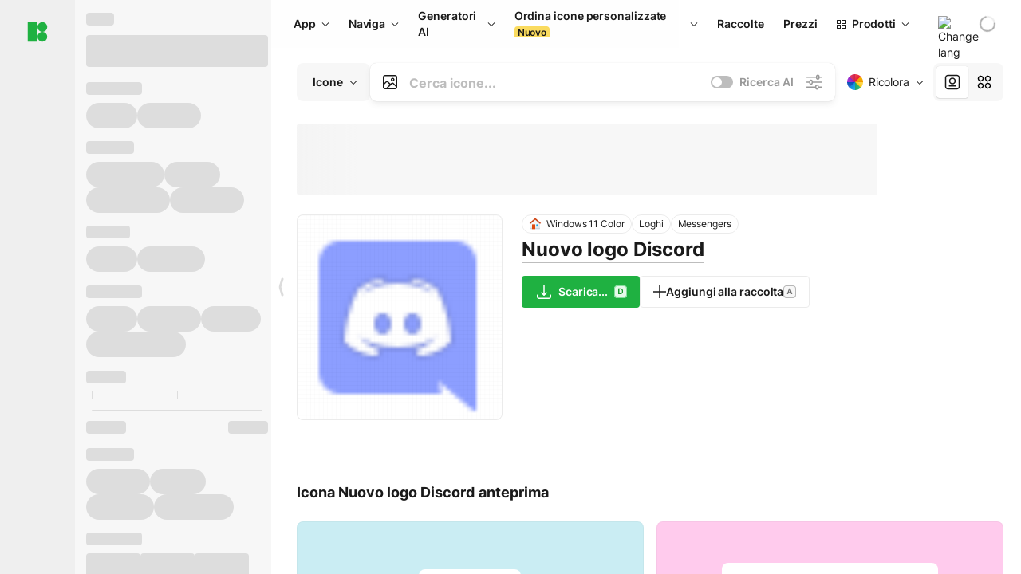

--- FILE ---
content_type: text/html;charset=utf-8
request_url: https://icons8.it/icon/SAZw8WuWnQea/nuovo-logo-discord
body_size: 560074
content:
<!DOCTYPE html><html  lang="it"><head><meta charset="utf-8">
<meta name="viewport" content="width=device-width, initial-scale=1">
<script type="importmap">{"imports":{"#entry":"https://maxst.icons8.com/_nuxt/icon/or3AM0qW.js"}}</script>
<title>Icona Nuovo logo Discord in stile Windows 11 Color</title>
<link rel="preconnect" href="https://maxst.icons8.com">
<link rel="preconnect" href="https://goodies.icons8.com">
<style>/*! normalize.css v8.0.1 | MIT License | github.com/necolas/normalize.css */html{line-height:1.15;-webkit-text-size-adjust:100%}body{margin:0}main{display:block}h1{font-size:2em;margin:.67em 0}hr{box-sizing:initial;height:0;overflow:visible}pre{font-family:monospace,monospace;font-size:1em}a{background-color:initial}abbr[title]{border-bottom:none;text-decoration:underline;-webkit-text-decoration:underline dotted;text-decoration:underline dotted}b,strong{font-weight:bolder}code,kbd,samp{font-family:monospace,monospace;font-size:1em}small{font-size:80%}sub,sup{font-size:75%;line-height:0;position:relative;vertical-align:initial}sub{bottom:-.25em}sup{top:-.5em}img{border-style:none}button,input,optgroup,select,textarea{font-family:inherit;font-size:100%;line-height:1.15;margin:0}button,input{overflow:visible}button,select{text-transform:none}[type=button],[type=reset],[type=submit],button{-webkit-appearance:button}[type=button]::-moz-focus-inner,[type=reset]::-moz-focus-inner,[type=submit]::-moz-focus-inner,button::-moz-focus-inner{border-style:none;padding:0}[type=button]:-moz-focusring,[type=reset]:-moz-focusring,[type=submit]:-moz-focusring,button:-moz-focusring{outline:1px dotted ButtonText}fieldset{padding:.35em .75em .625em}legend{box-sizing:border-box;color:inherit;display:table;max-width:100%;padding:0;white-space:normal}progress{vertical-align:initial}textarea{overflow:auto}[type=checkbox],[type=radio]{box-sizing:border-box;padding:0}[type=number]::-webkit-inner-spin-button,[type=number]::-webkit-outer-spin-button{height:auto}[type=search]{-webkit-appearance:textfield;outline-offset:-2px}[type=search]::-webkit-search-decoration{-webkit-appearance:none}::-webkit-file-upload-button{-webkit-appearance:button;font:inherit}details{display:block}summary{display:list-item}[hidden],template{display:none}</style>
<style>:root{--c-white:#fff;--c-transparent-black_100:#00000008;--c-transparent-black_200:#00000014;--c-transparent-black_300:#00000026;--c-transparent-black_400:#00000042;--c-transparent-black_500:#0006;--c-transparent-black_600:#0000008c;--c-transparent-black_700:#000000b3;--c-transparent-black_800:#000c;--c-transparent-black_900:#000000e6;--c-black_100:#f7f7f7;--c-black_200:#ebebeb;--c-black_300:#d9d9d9;--c-black_400:#bdbdbd;--c-black_500:#999;--c-black_600:#737373;--c-black_700:#4d4d4d;--c-black_800:#333;--c-black_900:#1a1a1a;--c-green_100:#e7f9eb;--c-green_200:#c3efcd;--c-green_300:#88dd9f;--c-green_400:#47d16c;--c-green_500:#1fb141;--c-green_600:#189a2e;--c-green_700:#0d731e;--c-green_800:#085e16;--c-green_900:#04490f;--c-red_100:#ffe3e3;--c-red_200:#ffbdbd;--c-red_300:#ff9b9b;--c-red_400:#f86a6a;--c-red_500:#ef4e4e;--c-red_600:#e12d39;--c-red_700:#cf1124;--c-red_800:#ab091e;--c-red_900:#8a041a;--c-yellow_100:#fffbea;--c-yellow_200:#fff3c4;--c-yellow_300:#fce588;--c-yellow_400:#fadb5f;--c-yellow_500:#f7c948;--c-yellow_600:#f0b429;--c-yellow_700:#de911d;--c-yellow_800:#cb6e17;--c-yellow_900:#b44d12;--c-blue_100:#e6f6ff;--c-blue_200:#bae3ff;--c-blue_300:#7cc4fa;--c-blue_400:#47a3f3;--c-blue_500:#2186eb;--c-blue_600:#0967d2;--c-blue_700:#0552b5;--c-blue_800:#03449e;--c-blue_900:#01337d;--c-body:var(--c-white);--c-text:var(--c-black_900);--spacer-2xs:.25rem;--spacer-xs:.5rem;--spacer-sm:1rem;--spacer-base:1.5rem;--spacer-lg:2rem;--spacer-xl:2.5rem;--spacer-2xl:5rem;--spacer-3xl:10rem;--font-family-primary:"Roboto",serif;--font-family-secondary:"Raleway",sans-serif;--font-family-legacy:"Inter",sans-serif;--font-light:300;--font-normal:400;--font-medium:500;--font-semibold:600;--font-bold:700;--font-extra-bold:800;--font-extra-extra-bold:900;--font-2xs:.625rem;--font-xs:.75rem;--font-sm:.875rem;--font-base:1rem;--font-lg:1.125rem;--font-xl:1.5rem;--h1-font-size:2rem;--h2-font-size:1.5rem;--h3-font-size:1rem;--h4-font-size:.875rem;--h5-font-size:.75rem;--h6-font-size:.75rem;--p-line-height:24px;--ui-14-line-height:20px;--h1-line-height:40px;--h2-line-height:32px;--h3-line-height:24px;--h4-line-height:20px}@media (min-width:1024px){:root{--h1-font-size:2.5rem;--h2-font-size:1.5rem;--h3-font-size:1.125rem;--h4-font-size:.875rem;--h1-line-height:48px}}</style>
<style>:root{--c-white:#fff;--c-transparent-black_100:#00000008;--c-transparent-black_200:#00000014;--c-transparent-black_300:#00000026;--c-transparent-black_400:#00000042;--c-transparent-black_500:#0006;--c-transparent-black_600:#0000008c;--c-transparent-black_700:#000000b3;--c-transparent-black_800:#000c;--c-transparent-black_900:#000000e6;--c-black_100:#f7f7f7;--c-black_200:#ebebeb;--c-black_300:#d9d9d9;--c-black_400:#bdbdbd;--c-black_500:#999;--c-black_600:#737373;--c-black_700:#4d4d4d;--c-black_800:#333;--c-black_900:#1a1a1a;--c-green_100:#e7f9eb;--c-green_200:#c3efcd;--c-green_300:#88dd9f;--c-green_400:#47d16c;--c-green_500:#1fb141;--c-green_600:#189a2e;--c-green_700:#0d731e;--c-green_800:#085e16;--c-green_900:#04490f;--c-red_100:#ffe3e3;--c-red_200:#ffbdbd;--c-red_300:#ff9b9b;--c-red_400:#f86a6a;--c-red_500:#ef4e4e;--c-red_600:#e12d39;--c-red_700:#cf1124;--c-red_800:#ab091e;--c-red_900:#8a041a;--c-yellow_100:#fffbea;--c-yellow_200:#fff3c4;--c-yellow_300:#fce588;--c-yellow_400:#fadb5f;--c-yellow_500:#f7c948;--c-yellow_600:#f0b429;--c-yellow_700:#de911d;--c-yellow_800:#cb6e17;--c-yellow_900:#b44d12;--c-blue_100:#e6f6ff;--c-blue_200:#bae3ff;--c-blue_300:#7cc4fa;--c-blue_400:#47a3f3;--c-blue_500:#2186eb;--c-blue_600:#0967d2;--c-blue_700:#0552b5;--c-blue_800:#03449e;--c-blue_900:#01337d;--c-body:var(--c-white);--c-text:var(--c-black_900);--spacer-2xs:.25rem;--spacer-xs:.5rem;--spacer-sm:1rem;--spacer-base:1.5rem;--spacer-lg:2rem;--spacer-xl:2.5rem;--spacer-2xl:5rem;--spacer-3xl:10rem;--font-family-primary:Inter,apple-system,BlinkMacSystemFont,Helvetica Neue,Segoe UI,Fira Sans,Roboto,Oxygen,Ubuntu,Droid Sans,Arial,sans-serif;--font-family-secondary:Inter,apple-system,BlinkMacSystemFont,Helvetica Neue,Segoe UI,Fira Sans,Roboto,Oxygen,Ubuntu,Droid Sans,Arial,sans-serif;--font-light:300;--font-normal:400;--font-medium:500;--font-semibold:600;--font-bold:700;--font-extra-bold:800;--font-extra-extra-bold:900;--font-2xs:.625rem;--font-xs:.75rem;--font-sm:.875rem;--font-base:1rem;--font-lg:1.125rem;--font-xl:1.5rem;--h1-font-size:2rem;--h2-font-size:1.5rem;--h3-font-size:1rem;--h4-font-size:.875rem;--h5-font-size:.75rem;--h6-font-size:.75rem;--h1-line-height:40px;--h2-line-height:32px;--h3-line-height:24px;--h4-line-height:20px;--p-line-height:24px;--ui-14-line-height:20px;--font-h1:var(--font-h1-weight,900) var(--font-h1-size,2rem)/var(--font-h1-line-height,40px) var(--font-h1-family,var(--font-family-primary));--font-h2:var(--font-h2-weight,700) var(--font-h2-size,1.5rem)/var(--font-h2-line-height,32px) var(--font-h2-family,var(--font-family-primary));--font-h3:var(--font-h3-weight,700) var(--font-h3-size,1rem)/var(--font-h3-line-height,24px) var(--font-h3-family,var(--font-family-primary));--font-h4:var(--font-h4-weight,700) var(--font-h4-size,.875rem)/var(--font-h4-line-height,20px) var(--font-h4-family,var(--font-family-primary));--font-p:var(--font-p-weight,400) var(--font-p-size,var(--font-base))/var(--font-p-line-height,var(--p-line-height)) var(--font-p-family,var(--font-family-primary));--font-ui-14-regular:var(--font-ui-14-regular-weight,400) var(--font-ui-14-regular-size,var(--font-sm))/var(--font-ui-14-regular-line-height,var(--ui-14-line-height)) var(--font-ui-14-regular-family,var(--font-family-primary));--font-ui-14-semibold:var(--font-ui-14-semibold-weight,600) var(--font-ui-14-semibold-size,var(--font-sm))/var(--font-ui-14-semibold-line-height,var(--ui-14-line-height)) var(--font-ui-14-semibold-family,var(--font-family-primary));--font-ui-12-regular:var(--font-ui-12-regular-weight,400) var(--font-ui-12-regular-size,var(--font-xs))/var(--font-ui-12-regular-line-height,var(--ui-12-line-height)) var(--font-ui-12-regular-family,var(--font-family-primary));--font-ui-12-semibold:var(--font-ui-12-semibold-weight,600) var(--font-ui-12-semibold-size,var(--font-xs))/var(--font-ui-12-semibold-line-height,var(--ui-12-line-height)) var(--font-ui-12-semibold-family,var(--font-family-primary));--font-h1-marketing:var(--font-h1-marketing-weight,900) var(--font-h1-marketing-size,3.5rem)/var(--font-h1-marketing-line-height,4rem) var(--font-h1-marketing-family,var(--font-family-primary));--font-h2-marketing:var(--font-h2-marketing-weight,900) var(--font-h2-marketing-size,2rem)/var(--font-h2-marketing-line-height,2.5rem) var(--font-h2-marketing-family,var(--font-family-primary));--font-h3-marketing:var(--font-h3-marketing-weight,700) var(--font-h3-marketing-size,1.5rem)/var(--font-h3-marketing-line-height,2rem) var(--font-h3-marketing-family,var(--font-family-primary));--font-marketing-paragraph-24:var(--font-marketing-paragraph-24-weight,500) var(--font-marketing-paragraph-24-size,1.5rem)/var(--font-marketing-paragraph-24-line-height,2.125rem) var(--font-marketing-paragraph-24-family,var(--font-family-primary));--font-marketing-paragraph-20:var(--font-marketing-paragraph-20-weight,500) var(--font-marketing-paragraph-20-size,1.25rem)/var(--font-marketing-paragraph-20-line-height,1.75rem) var(--font-marketing-paragraph-20-family,var(--font-family-primary));--font-marketing-ui18-bold:var(--font-marketing-ui18-bold-weight,700) var(--font-marketing-ui18-bold-size,1.125rem)/var(--font-marketing-ui18-bold-line-height,1.5rem) var(--font-marketing-ui18-bold-family,var(--font-family-primary))}@media (min-width:1024px){:root{--h1-font-size:2.5rem;--h2-font-size:1.5rem;--h3-font-size:1.125rem;--h4-font-size:.875rem;--font-h1-size:2.5rem;--font-h2-size:1.5rem;--font-h3-size:1.125rem;--font-h4-size:.875rem;--h1-line-height:48px;--font-h1-line-height:48px}}@font-face{font-display:swap;font-family:Inter;font-style:normal;font-weight:100 900;src:url(https://goodies.icons8.com/web/common/fonts/Inter-Variable.woff2) format("woff2-variations"),url(https://goodies.icons8.com/web/common/fonts/Inter-Variable.woff) format("woff-variations"),url(https://goodies.icons8.com/web/common/fonts/Inter-Variable.ttf) format("truetype-variations")}*{font-family:Inter,apple-system,BlinkMacSystemFont,Helvetica Neue,Segoe UI,Fira Sans,Roboto,Oxygen,Ubuntu,Droid Sans,Arial,sans-serif}.center{align-items:center;display:flex;justify-content:center}@media (min-width:1024px){.mobile-only{display:none!important}}@media (max-width:1023px){.desktop-only{display:none!important}}</style>
<style>:root{--height-scroll-wrap:100%;--scroll-width:8px;--scroll-color-thumb-default:#00000026;--scroll-color-thumb-hover:#00000042;--scroll-color-thumb-active:#0006;--scroll-color-track-default:#0000;--scroll-color-track-hover:#0000;--scroll-color-track-active:#0000;--scroll-border-radius-thumb:4px;--scroll-border-radius-track:4px;--scroll-auto-hide:visible}.i8-scroll{height:var(--height-scroll-wrap);overflow:auto}.i8-scroll::-webkit-scrollbar{width:calc(var(--scroll-width) + 2px)}.i8-scroll::-webkit-scrollbar-thumb,.i8-scroll::-webkit-scrollbar-track{visibility:var(--scroll-auto-hide)}.i8-scroll:hover::-webkit-scrollbar-thumb,.i8-scroll:hover::-webkit-scrollbar-track{visibility:visible}.i8-scroll::-webkit-scrollbar-thumb{background-clip:padding-box;background-color:var(--scroll-color-thumb-default);border:2px solid #0000;border-radius:var(--scroll-border-radius-thumb)}.i8-scroll::-webkit-scrollbar-thumb:hover{background-color:var(--scroll-color-thumb-hover)}.i8-scroll::-webkit-scrollbar-thumb:active{background-color:var(--scroll-color-thumb-active)}.i8-scroll::-webkit-scrollbar-track{background-color:var(--scroll-color-track-default);border-radius:var(--scroll-border-radius-track)}.i8-scroll::-webkit-scrollbar-track:hover{background-color:var(--scroll-color-track-hover)}.i8-scroll::-webkit-scrollbar-track:active{background-color:var(--scroll-color-track-active)}@supports (not selector(::-webkit-scrollbar)){.i8-scroll{scrollbar-color:var(--scroll-color-thumb-default) var(--scroll-color-track-default);scrollbar-width:var(--scroll-width)}}</style>
<style>.i8-header{--i8-header-elements-gap:.75rem;--i8-header-color:var(--i8-header-custom-color,#1a1a1a);--i8-header-content-padding:1.25rem;--i8-header-control-radius:4px;--i8-header-height:60px;--i8header-control-hover-background:#0000000a;--dropdown-toggle-pseudo-background-color:var(--i8-header-color);color:var(--i8-header-color);position:relative;z-index:500}.i8-header.has-dropdown,.i8-header.mobile-open{background:#fff}.i8-header__content{align-items:center;display:flex;gap:var(--i8-header-elements-gap);justify-content:space-between;max-height:3.75rem;padding:var(--i8-header-content-padding)}.i8-header__links{flex-grow:1;margin-left:.5rem}.i8-header__controls{display:flex;margin-left:auto}.i8-header__products-trigger{display:none;--dropdown-display:none;margin-left:auto;margin-right:-.5rem}.i8-header__language{margin-left:20px;--dropdown-height:1.25rem}.i8-header__login{display:none!important;margin-left:20px}.i8-header__burger{align-self:center;display:block;margin-left:16px}.i8-header__mobile-nav{display:none}.i8-header .i8-header-logo,.i8-header__right-info{align-items:center;display:flex}.i8-header .i8-header-logo{color:var(--i8-header-color);font-size:12px;font-weight:800;line-height:1;text-decoration:none;text-transform:uppercase}.i8-header .i8-header-logo .icon{display:block;height:18px;width:18px}.i8-header .i8-header-logo svg{display:block;height:100%;width:100%;fill:var(--i8-header-logo-fill,#1fb141)}.i8-header .i8-header-logo .text{margin-left:10px;text-transform:uppercase}.i8-header .i8-header-nav{align-items:normal;overflow:hidden}.i8-header .i8-header-nav--has-active-dropdown{overflow:visible}.i8-header .i8-header-nav{--i8-header-navlink-color:var(--i8-header-link-color,var(--i8-header-color))}.i8-header .i8-header-nav__link{align-items:center;border-radius:var(--i8-header-control-radius);color:var(--i8-header-navlink-color);display:flex;font:var(--font-ui-14-regular);font-weight:600;gap:4px;padding:0 .75rem;text-decoration:none;transition:background-color .1s ease;white-space:nowrap}.i8-header .i8-header-nav__link:hover{background-color:var(--i8header-control-hover-background)}.i8-header .i8-header-nav__link.is-pricing{margin-left:auto}.i8-header .i8-header-nav__link.is-overflow{opacity:0;pointer-events:none;position:absolute}.i8-header .i8-header-nav__link.is-hidden{display:none}.i8-header .i8-header-nav__link--more{font-weight:400;height:28px;padding:0 8px}.i8-header .i8-header-nav__more{--dropdown-content-width:fit-content}.i8-header .i8-header-nav__more.is-transparent{opacity:0}.i8-header .i8-header-nav__more .i8-dropdown__wrap{position:static}.i8-header .i8-header-nav__more .i8-dropdown__content{min-width:140px;transform:translate(-40px)}.i8-header .i8-header-nav__more .i8-dropdown__label{font-size:14px;font-weight:600;line-height:1}.i8-header .i8-header-nav__separator{background-color:var(--c-transparent-black_200);height:1px;margin:8px}.i8-header .i8-header-nav__group-header{color:#000;font-size:14px;font-weight:800;letter-spacing:.5px;line-height:16px;padding:6px 8px 4px;-webkit-user-select:none;user-select:none}.i8-header .i8-header-nav__dropdown.is-overflow,.i8-header .i8-nav-dropdown-simple.is-overflow{opacity:0;pointer-events:none;position:absolute}.i8-header .i8-navigation{display:none}@media screen and (min-width:1024px){.i8-header .i8-navigation{display:flex}}.i8-header .i8-flag{height:var(--flag-size,16px);width:var(--flag-size,16px)}.i8-header .i8-header-products__label{font:var(--font-ui-14-regular);font-weight:600}.i8-header .i8-header-products__icon{--icon-size:11px;margin-right:.5rem}.i8-header .i8-header-products :deep(.i8-dropdown__content){background:var(--c-black_100)}.i8-header .i8-header-products__content{overflow-x:hidden;width:100%}.i8-header .i8-header-products__tab-controls{border-bottom:1px solid var(--c-transparent-black_200);display:flex;justify-content:center;margin:0 calc(50% - 50vw + .5px);padding:.875rem 0}.i8-header .i8-header-products__tab-control{--button-font-weight:400;text-decoration:none}.i8-header .i8-nav-dropdown-simple{--dropdown-font-weight:var(--font-semibold);--dropdown-content-width:224px;--dropdown-content-padding:8px}.i8-header .i8-nav-dropdown-simple__link{color:var(--i8header-color-dropdown);text-decoration:none}.i8-header .i8-nav-dropdown-simple__badge{margin-left:6px}.i8-header .i8-nav-dropdown-simple__separator{background-color:var(--c-transparent-black_200);height:1px;margin:8px}.i8-header .i8-nav-dropdown{--dropdown-content-maxheight:auto;--dropdown-content-margin:0;--dropdown-background-active:#0000}.i8-header .language-select{--dropdown-content-left:50%;--dropdown-content-transform:translate(-50%)}.i8-header .i8-menu-language{position:relative}.i8-header .i8-menu-language .languages{background:#fff;border:1px solid #f7f7f7;border-radius:4px;box-shadow:0 0 1px #6060604f,0 12px 24px -6px #60606026;padding:12px 8px;width:144px}.i8-header .i8-menu-language .languages.has-flags{width:160px}.i8-header .i8-menu-language .language-target{align-items:center;cursor:pointer;display:flex;outline:0}.i8-header .i8-menu-language .language-target img{display:inline-block;height:20px;vertical-align:middle;width:20px}.i8-header .i8-menu-language .language{align-items:center;border-radius:4px;color:#1a1a1a;display:flex;font-size:14px;font-weight:400;letter-spacing:-.006em;line-height:20px;padding:4px 8px;text-decoration:none;transition:background .1s ease}.i8-header .i8-menu-language .language:hover{background:#00000008}.i8-header .i8-menu-language .language.is-active{font-weight:600}.i8-header .i8-menu-language .language img{display:block;flex-shrink:0;height:16px;margin-right:8px;width:16px}.i8-header .i8-menu-language .language .icon-check{display:block;height:16px;margin-left:auto;width:16px}.i8-header .i8-language-select{--dropdown-item-font:var(--font-ui-14-regular);--dropdown-content-width:auto;--dropdown-content-maxheight:auto}.i8-header .option-flag{margin-right:8px}.i8-header .checkmark{margin-left:20px}.i8-header .current-flag{--flag-size:20px}.i8-header .dropdown-container{margin:auto;width:100%}.i8-header .i8-nav-dropdown.i8-dropdown .i8-dropdown__wrap{display:flex;flex-direction:column;position:static}.i8-header .i8-nav-dropdown.i8-dropdown .i8-dropdown__label{align-items:center;border-radius:var(--i8-header-control-radius);color:var(--i8-header-navlink-color);display:flex;flex-grow:1;font-size:14px;font-weight:600;height:auto;line-height:1;padding:0 12px;transition:background-color .1s ease}.i8-header .i8-nav-dropdown.i8-dropdown .i8-dropdown__label.i8-dropdown__label--is-open,.i8-header .i8-nav-dropdown.i8-dropdown .i8-dropdown__label:hover{background-color:var(--i8header-control-hover-background)}.i8-header .i8-nav-dropdown.i8-dropdown .i8-dropdown__icon path{stroke:var(--i8-header-navlink-color)}.i8-header .i8-nav-dropdown.i8-dropdown .i8-dropdown__content{border-radius:0;bottom:auto;box-shadow:0 0 1px #6060604f,0 12px 24px -6px #60606026;font-size:14px;left:0;line-height:20px;padding:0;right:0;top:var(--i8-header-height);width:100%}.i8-header .i8-nav-dropdown.i8-dropdown .i8-dropdown__text{align-items:center;display:flex;white-space:nowrap}.i8-header .i8-header-products__tab-control--active{--button-background:var(--c-transparent-black_200);--button-font-weight:600}.i8-header .i8-header-login{min-width:32px}@media screen and (max-width:1024px){.i8-header .i8-header-login{margin-bottom:16px;max-width:none}}.i8-header .user{align-items:center;display:flex}@media (max-width:1023px){.i8-header .user{border:1px solid var(--c-transparent-black_200);border-radius:.25rem;justify-content:center;padding:.5rem}}.i8-header .user-loading{align-self:center;display:block;margin:unset!important}.i8-header .username{color:var(--i8-header-color);font-size:14px;font-weight:600;margin-left:8px;overflow:hidden;text-decoration:none;text-overflow:ellipsis;white-space:nowrap}@media screen and (min-width:1024px){.i8-header .username{display:none}}.i8-header .userpic{flex-shrink:0}.i8-header .login-button{background-color:var(--i8-login-background,#fff);border:1px solid var(--i8-login-border-color,#00000014);border-radius:var(--i8-header-control-radius);color:var(--i8-header-color);cursor:pointer;display:block;font-size:14px;font-weight:600;padding:10px 15px;transition:background-color .1s ease;white-space:nowrap;width:100%}.i8-header .login-button:hover{background-color:var(--i8-login-background-hover,#00000008)}@media screen and (min-width:1024px){.i8-header .login-button{padding:6px 15px;width:auto}.i8-header .i8-header{--i8-header-elements-gap:1.75rem;--i8-header-content-padding:.875rem 1.5rem}.i8-header .i8-header__products-trigger{display:block;--dropdown-display:block}.i8-header .i8-header__language{--dropdown-height:2rem}.i8-header .i8-header__login{display:flex!important}.i8-header .i8-header__burger{display:none}}@media screen and (max-width:1024px){.i8-header .i8-header__mobile-nav.is-open{display:block}}.i8-header .visually-hidden{height:1px;margin:-1px;overflow:hidden;position:absolute;width:1px;clip:rect(0 0 0 0);border:0;white-space:nowrap}@keyframes spin{0%{transform:rotate(0)}to{transform:rotate(1turn)}}.i8-header .i8-loader{animation:spin 1s linear infinite;border-radius:50%;margin:auto}</style>
<style>.i8-user-pic{position:relative}.i8-user-pic__trigger{align-items:center;border:none;border-radius:100%;color:#fff;cursor:pointer;display:flex;font-size:15px;font-weight:600;height:1.5rem;justify-content:center;line-height:15px;text-decoration:none;text-transform:uppercase;width:1.5rem}@media screen and (min-width:1024px){.i8-user-pic__trigger{height:2rem;width:2rem}}.i8-user-pic__popup{background-color:var(--c-white);border:1px solid var(--c-transparent-black_200);border-radius:8px;box-shadow:0 12px 24px -6px #60606026;display:none;flex-direction:column;padding:8px;position:absolute;right:0;top:calc(100% + 8px)}.is-opened .i8-user-pic__popup{display:flex}.i8-user-pic__logout,.i8-user-pic__profile{background-color:initial;border:none;border-radius:4px;color:inherit;cursor:pointer;font-size:14px;line-height:20px;min-width:104px;padding:4px 8px;text-align:left;text-decoration:none;transition:.2s}.i8-user-pic__logout:hover,.i8-user-pic__profile:hover{background-color:var(--c-transparent-black_100)}</style>
<style>@keyframes spin{0%{transform:rotate(0)}to{transform:rotate(1turn)}}.header-cache-wrap{display:flex;width:100%}.app-icons-menu{--i8-mobile-nav-padding:24px 20px 106px;-webkit-backdrop-filter:blur(16px);backdrop-filter:blur(16px);background:#ffffffe0;pointer-events:auto;width:100%;z-index:11}@media (max-width:979px){.app-icons-menu{border:1px solid #00000014}}@media (max-width:1520px){.app-icons-menu :deep(.i8-nav-dropdown-content .card){width:100%}}.app-icons-menu :deep(.i8-dropdown__content){background:var(--c-white)}.i8-mobile-nav{max-height:calc(100vh - var(--i8-header-height, 60px));overflow-y:auto}.mob-navs{border-bottom:1px solid var(--c-transparent-black_200);font-size:var(--font-sm);margin-bottom:1rem;padding-bottom:1.5rem}.mob-navs>a{color:var(--c-text);display:block;font-weight:700}.mob-navs>a:not(:first-child){margin-top:1rem}.submenu{background:var(--c-white);height:100%;height:100vh;left:0;overflow:hidden;position:fixed;top:0;transform:translate(100%);transition:all .2s;width:100%;z-index:21}.submenu--active{transform:translate(0)}.submenu-head{align-items:center;display:flex;justify-content:space-between;padding:18px 20px}.arrow-back{display:block;height:24px;width:24px}.category{font-size:var(--font-sm);font-weight:var(--font-semibold);letter-spacing:-.006em;line-height:20px}.close-cross{display:block;height:24px;width:24px}#filter .list{max-height:calc(100vh - 60px)}#filter .list .list-item{color:var(--c-transparent-black_900);font-size:var(--font-sm);font-weight:var(--font-normal);padding:0 12px}#filter .list .list-item:last-child{margin-bottom:5px}.i8-header-logo .icon{height:20px;width:20px}</style>
<style>:root{--c-icon-bg:#373636}@keyframes spin{0%{transform:rotate(0)}to{transform:rotate(1turn)}}h1,h2,h3,h4,h5,h6{font-family:inherit}h1,h2{color:#000;font-size:42px;font-weight:700;margin:1rem 0;text-align:center}@media (max-width:800px){h1,h2{font-size:32px}}h3{font-size:28px}h5,h6{font-family:400px;font-size:15px;letter-spacing:2px;text-align:center;text-transform:uppercase}h6{letter-spacing:4px;margin:2rem 0}p{margin:12px 0}b,strong{font-weight:500}code,pre{font-family:Monaco,monospace;font-size:14px}input,select,textarea{border:1px solid #d8d8d8;outline:none;transition:all .3s ease}input,select{border-radius:6px;height:32px;line-height:32px;padding:0 .5rem}input:focus,select:focus{border-color:#5ca3fd}textarea{border-radius:3px;line-height:24px;width:100%}.hotkey-animation{animation:highlight .5s ease-in-out}@keyframes highlight{0%{background-color:#00000014}to{background-color:inherit}}@keyframes shimmerAnimation{0%{background-position:-468px 0}to{background-position:468px 0}}.v-enter-active,.v-leave-active{transition:opacity .4s ease}.v-enter-from,.v-leave-to{opacity:0}.ca-image{height:256px;offset-anchor:left top;offset-distance:0;offset-rotate:0deg;position:fixed;width:256px;z-index:100}.ca-image--animate{animation-fill-mode:forwards;animation-name:ca-offset;animation-timing-function:cubic-bezier(.3,0,1,1.1)}.ca-badge{background:var(--c-red_500);border-radius:22px;height:22px;opacity:0;position:fixed;width:22px;z-index:101}.ca-badge:before{align-items:center;color:var(--c-white);content:"+1";display:flex;font-size:var(--font-xs);inset:0;justify-content:center;position:absolute}.ca-badge--animate{animation-fill-mode:forwards;animation-name:ca-pulse;animation-timing-function:ease}@keyframes ca-offset{0%{offset-distance:0;transform:scale(1)}15%{transform:scale(.95)}30%{offset-distance:0;transform:scale(1.1)}90%{opacity:1}to{offset-distance:100%;opacity:0;transform:scale(.1)}}@keyframes ca-pulse{0%{opacity:1;transform:scale(.1)}15%{transform:scale(1.25)}20%{transform:scale(1)}30%{opacity:1;transform:translateY(0)}to{opacity:0;transform:translateY(-40px)}}:root{--actual-scrollbar-width:10px}@supports not selector(::-webkit-scrollbar){:root{--actual-scrollbar-width:0px}}*,:after,:before{box-sizing:border-box}:focus{outline:none}a{color:#28b351;cursor:pointer;transition:border .3s ease}a,a:hover{text-decoration:none}body{color:#000;flex-direction:column;font-size:16px;height:100%;line-height:1.5;margin:0;padding:0}div.crisp-client .crisp-1rjpbb7[data-full-view=false][data-position-reverse=false] .crisp-1rf4xdh .crisp-ewasyx,div.crisp-client .crisp-1rjpbb7[data-full-view=false][data-position-reverse=false] .crisp-1rf4xdh .crisp-kquevr{margin-right:0!important;right:20px!important}body.mobile-filter-active .crisp{position:relative;z-index:-1}.tooltip-hotkey{text-align:center}.tooltip-hotkey img{position:relative;top:2px}</style>
<style>@keyframes spin-cc8054b7{0%{transform:rotate(0)}to{transform:rotate(1turn)}}.overlay[data-v-cc8054b7]{background:#00000059;height:100vh;left:0;opacity:1;position:fixed;top:0;width:100%;z-index:999}.app-modal-container[data-v-cc8054b7]{font-size:1rem;left:50%;max-height:95%;max-width:95%;min-width:18rem;position:absolute;text-align:left;top:50%;transform:translate(-50%,-50%)}.app-modal-container.is-scrollable[data-v-cc8054b7]{border-radius:8px;overflow-y:auto}.app-modal[data-v-cc8054b7]{background:#fff;border-radius:8px;box-shadow:0 20px 60px -2px #1b213a66;padding:2rem}.app-modal.is-big[data-v-cc8054b7]{padding:32px 40px 44px}.app-modal.is-no-bottom-padding[data-v-cc8054b7]{padding-bottom:0}.app-modal.is-center[data-v-cc8054b7]{text-align:center}.app-modal.is-center>.app-icon[data-v-cc8054b7]{margin:0 auto}.app-modal[data-v-cc8054b7] .title{color:#000;line-height:40px;margin:0 0 .5rem}.app-modal[data-v-cc8054b7] .description{font-size:18px;line-height:26px;margin-bottom:24px}.close[data-v-cc8054b7]{cursor:pointer;height:13.75px;position:absolute;right:28px;text-align:center;top:24px;width:13.75px}.close[data-v-cc8054b7]>svg{fill:#979494;transition:all .3s ease}.close[data-v-cc8054b7]>svg:hover{fill:#000!important}.close.is-outside[data-v-cc8054b7]{bottom:100%;color:#444;font-size:34px;font-weight:300;right:0;top:auto}.close.is-outside[data-v-cc8054b7]:hover{background-color:#0000000d}@media (min-width:500px){.close.is-bold[data-v-cc8054b7]{align-items:center;background:#fff;border-radius:50%;display:flex;height:44px;justify-content:center;right:-68px;top:0;width:44px}.close.is-bold[data-v-cc8054b7] svg{max-height:12px;max-width:12px}}.app-modal-enter-active[data-v-cc8054b7],.app-modal-leave-active[data-v-cc8054b7]{transition:all .2s}.app-modal-enter[data-v-cc8054b7],.app-modal-leave-active[data-v-cc8054b7]{opacity:0}.login-modal.app-modal[data-v-cc8054b7]{padding:0}</style>
<style>.app-popup{align-items:stretch;display:flex;position:relative}.app-popup .app-menu-button .app-popup-content{top:40px}.app-popup .app-popup-toggle{align-items:stretch;cursor:pointer;display:flex;position:relative}.app-popup .app-popup-arrow{height:11px;margin-top:-1px;position:absolute;right:8px;top:43%;width:6px}.app-popup .app-popup-arrow svg{height:100%;width:100%;fill:currentColor;vertical-align:top}.app-popup .app-popup-content{background:#fff;border-radius:6px;box-shadow:0 4px 24px -4px #0000004d;color:#000;left:0;margin-top:2px;overflow:hidden;position:absolute;top:100%;z-index:4}.app-popup .app-popup-content.is-dark{background:#242424;box-shadow:0 4px 16px -4px #0000004d;color:#fff}.app-popup .app-popup-content.is-center{left:50%;top:50%;transform:translate(-50%,-52%) scale(1)}.app-popup .app-popup-content.is-custom-collection{inset:auto 0 0 auto}.app-popup .app-popup-content.is-top{bottom:100%;left:0;margin-bottom:2px;margin-top:0;top:auto}.app-popup .app-popup-content.is-top-center{bottom:100%;left:50%;margin-bottom:2px;margin-top:0;top:auto;transform:translate(-50%) scale(1)}.app-popup .app-popup-content.is-bottom-center{bottom:auto;left:50%;margin-bottom:0;margin-top:2px;top:100%;transform:translate(-50%) scale(1)}.app-popup .app-popup-content .is-bottom-left-projects,.app-popup .app-popup-content.is-bottom-left{inset:100% auto auto 0;margin-bottom:0;margin-top:2px}.app-popup .app-popup-content.is-bottom-left-projects{z-index:5}.app-popup .app-popup-content.is-bottom-right,.app-popup .app-popup-content.is-bottom-right-menu{inset:100% -35px auto auto;margin-bottom:0;margin-top:2px}@media (max-width:900px){.app-popup .app-popup-content.is-bottom-right-menu{width:580px}}@media (max-width:800px){.app-popup .app-popup-content.is-bottom-right-menu{border-radius:0;box-shadow:none;height:calc(100vh - 56px);inset:35px -19px auto auto;margin-bottom:0;margin-top:2px;width:375px}}.app-popup .app-popup-content.is-top-middle{bottom:-110%;left:0;margin-bottom:2px;margin-top:0;top:auto}.app-popup .app-popup-content.is-effects{inset:100% -7px auto auto;margin-bottom:0;margin-top:2px}.app-popup-enter-active,.app-popup-leave-active{transition:all .3s ease-in-out}.app-popup-enter,.app-popup-leave-to{opacity:0;transform:translateY(-16px) scale(.97)}.app-popup-enter.is-bottom-left,.app-popup-enter.is-bottom-right,.app-popup-leave-to.is-bottom-left,.app-popup-leave-to.is-bottom-right{transform:translateY(-10px) scale(.97)}</style>
<style>@keyframes spin{0%{transform:rotate(0)}to{transform:rotate(1turn)}}body{color:#000;font-size:16px;line-height:1.5;margin:0;padding:0}*,:after,:before{box-sizing:border-box}:focus{outline:none}</style>
<style>.i8-icon{background:#0000;box-sizing:border-box;display:flex;height:var(--icon-height,var(--icon-size,1rem));position:var(--icon-position,relative);width:var(--icon-width,var(--icon-size,1rem));fill:var(--icon-color,var(--c-black_900))}.i8-icon img,.i8-icon svg{height:inherit;width:inherit}</style>
<style>.i8-loader__circular{animation:var(--loader-curcular-animation,rotate 2s linear infinite);transform-origin:var(--loader-curcular-transofrm-origin,center center)}.i8-loader__path{stroke-dasharray:var(--loader-path-stroke-dasharray,1,200);stroke-dashoffset:var(--loader-path-stroke-dashoffset,0);animation:var(--loader-path-animation,dash 1.5s ease-in-out infinite,6s ease-in-out infinite);stroke-linecap:var(--loader-path-stroke-linecap,square)}@keyframes rotate{to{transform:rotate(1turn)}}@keyframes dash{0%{stroke-dasharray:1,200;stroke-dashoffset:0}50%{stroke-dasharray:89,200;stroke-dashoffset:-35px}to{stroke-dasharray:89,200;stroke-dashoffset:-104px}}</style>
<style>.i8-dropdown-item[data-v-07254b40]{align-items:var(--dropdown-item-align-items,center);border-radius:var(--dropdown-item-border-radius,4px);color:var(--dropdown-item-color,var(--c-black_900));cursor:var(--dropdown-item-cursor,pointer);display:var(--dropdown-item-display,flex);font:var(--dropdown-item-font,var(--dropdown-item-font-weight,normal) var(--dropdown-item-font-size,var(--dropdown-item-font-size,14px))/var(--dropdown-item-font-line-height,var(--dropdown-line-height,20px)) var(--dropdown-item-font-family,var(--font-family-legacy)));letter-spacing:var(--dropdown-item-ls,-.006em);outline:none;padding:var(--dropdown-item-padding,4px 8px);text-align:var(--dropdown-item-text-align,left);transition:all .2s ease-out}.i8-dropdown-item[data-v-07254b40]:focus,.i8-dropdown-item[data-v-07254b40]:hover{background:var(--dropdown-item-bg-hover,var(--c-transparent-black_100))}.i8-dropdown-item.is-active[data-v-07254b40]{background:var(--dropdown-item-bg-active,var(--c-transparent-black_100));font-weight:var(--dropdown-item-fw-active,var(--font-semibold))}.i8-dropdown-item.disabled[data-v-07254b40]{cursor:var(--dropdown-item-disabled-cursor,default);opacity:var(--dropdown-item-disabled-opacity,.4);pointer-events:none}.active-indicator-icon[data-v-07254b40]{margin:var(--dropdown-item-active-indicator-margin,0 0 0 auto)}</style>
<style>.i8-gradient-loader{animation-duration:1.25s;animation-fill-mode:forwards;animation-iteration-count:infinite;animation-name:i8-gradient-loader__blink;animation-timing-function:linear;background:#a9a9a9;background:linear-gradient(to right,var(--gradient-loader-background-color,#0000001a) 10%,#0000000d 18%,var(--gradient-loader-background-color,#0000001a) 33%);background-size:1000px 104px;border-radius:var(--gradient-loader-border-radius,4px);flex-shrink:var(--gradient-loader-flex-shrink,0);height:var(--gradient-loader-height,100%);position:relative;width:var(--gradient-loader-width,100%)}@keyframes i8-gradient-loader__blink{0%{background-position:-500px 0}to{background-position:500px 0}}</style>
<style>.i8-tooltip{display:inline-flex}.i8-tooltip__target{align-items:center;display:flex;gap:4px;justify-content:center;width:100%}.i8-tooltip__arrow{z-index:1}.i8-tooltip__arrow:before{background:var(--tooltip-arrow-background,var(--c-black_900));content:"";height:10px;left:0;position:absolute;top:0;transform:rotate(45deg);width:10px;z-index:-1}.i8-tooltip__content{background:var(--tooltip-content-background,var(--c-black_900));border-radius:var(--tooltip-content-border-radius,4px);color:var(--tooltip-content-color,var(--c-white));font-size:var(--tooltip-content-font-size,14px);font-weight:var(--tooltip-content-font-weight,normal);padding:var(--tooltip-content-padding,5px 10px);pointer-events:none;text-align:left;white-space:var(--tooltip-content-white-space,normal);z-index:var(--tooltip-content-z-index,1)}.i8-tooltip__content.dropdown-fade-in{animation-delay:var(--tooltip-animation-delay,0s);animation-duration:var(--tooltip-animation-duration,.25s);animation-fill-mode:backwards;animation-name:fade-in;animation-timing-function:ease}.i8-tooltip__content[data-popper-placement^=bottom] .i8-tooltip__arrow{top:-5px}.i8-tooltip__content[data-popper-placement^=bottom] .i8-tooltip__arrow:before{left:-5px}.i8-tooltip__content[data-popper-placement^=top] .i8-tooltip__arrow{bottom:5px}.i8-tooltip__content[data-popper-placement^=top] .i8-tooltip__arrow:before{left:-5px}.i8-tooltip__content[data-popper-placement^=left] .i8-tooltip__arrow{right:5px}.i8-tooltip__content[data-popper-placement^=left] .i8-tooltip__arrow:before{top:-5px}.i8-tooltip__content[data-popper-placement^=right] .i8-tooltip__arrow{left:-5px}.i8-tooltip__content[data-popper-placement^=right] .i8-tooltip__arrow:before{top:-5px}@keyframes fade-in{0%{opacity:0}to{opacity:1}}</style>
<style>.i8-dropdown{cursor:pointer;display:var(--dropdown-display,inline-block);outline:none;position:var(--dropdown-position);z-index:var(--dropdown-z-index,11)}.i8-dropdown__label{align-items:var(--dropdown-label-align-items,center);border-radius:var(--dropdown-border-radius,4px);box-sizing:var(--dropdown-label-box-sizing,border-box);display:var(--dropdown-label-display,flex);height:100%;outline:none;padding:var(--dropdown-label-padding,0 12px);transition:all .2s ease-out}.i8-dropdown__label--is-open .i8-dropdown__icon{transform:rotate(-180deg)}.i8-dropdown__label:focus:not(.i8-dropdown__label--is-open),.i8-dropdown__label:hover:not(.i8-dropdown__label--is-open){background:var(--dropdown-background-hover,var(--c-transparent-black_100))}.i8-dropdown__label--is-open,.i8-dropdown__label:active{background:var(--dropdown-background-active,var(--c-transparent-black_200))}.i8-dropdown__label--is-open .i8-dropdown__toggle:before{transform:rotate(-45deg)}.i8-dropdown__label--is-open .i8-dropdown__toggle:after{transform:rotate(45deg)}.i8-dropdown__icon{margin:var(--dropdown-icon-margin,0 0 0 auto);transition:all .2s ease-out}.i8-dropdown__icon-left{margin:var(--dropdown-icon-left-margin,0 var(--spacer-xs) 0 0);transition:all .2s ease-out}.i8-dropdown__text{margin:var(--dropdown-text-margin,0 7px 0 0);transition:all .2s ease-out}.i8-dropdown__content{background:var(--dropdown-content-background,var(--c-white));border:var(--dropdown-content-border,1px solid var(--c-black_100));border-radius:var(--dropdown-content-border-radius,4px);bottom:var(--dropdown-content-bottom,unset);box-shadow:var(--dropdown-content-shadow,0 0 1px #6060604f,0 12px 24px -6px #60606026);box-sizing:border-box;cursor:default;display:none;left:var(--dropdown-content-left,unset);margin-top:var(--dropdown-content-margin,8px);max-height:var(--dropdown-content-maxheight,280px);opacity:0;overflow-x:auto;padding:var(--dropdown-content-padding,6px 8px);position:absolute;right:var(--dropdown-content-right,unset);top:var(--dropdown-content-top,unset);transform:var(--dropdown-content-transform,none);transition:all .2s ease-out;width:var(--dropdown-content-width,100%);z-index:var(--dropdown-z-index,12)}.i8-dropdown__content--is-open{display:block;opacity:1}.i8-dropdown__content--right{left:var(--dropdown-content-right-left,100%);margin:0 0 0 var(--dropdown-content-margin,var(--spacer-xs));top:var(--dropdown-content-right-top,0)}.i8-dropdown__content--left{margin:0 var(--dropdown-content-margin,var(--spacer-xs)) 0 0;right:var(--dropdown-content-left-right,100%);top:var(--dropdown-content-left-top,0)}.i8-dropdown__content--top{bottom:var(---dropdown-content-bottom-top,100%);left:var(--dropdown-content-right-left,0);margin:0 0 var(--dropdown-content-margin,var(--spacer-xs)) 0}.i8-dropdown__chosen{align-items:var(--dropdown-chosen-align-items,center);display:flex;margin:var(--dropdown-chosen-margin,0 var(--spacer-2xs) 0 0);width:var(--dropdown-chosen-width,100%)}.i8-dropdown__chosen-close{margin:var(--dropdown-close-margin,0 0 0 auto);--icon-color:var(--c-transparent-black_400)}.i8-dropdown__chosen-close:hover{--icon-color:var(--c-transparent-black_900)}.i8-dropdown__toggle{bottom:var(--dropdown-toggle-bottom,-2px);height:var(--dropdown-toggle-height,9px);margin:var(--dropdown-toggle-margin,0 0 0 auto);min-width:var(--dropdown-toggle-width,10px);overflow:hidden;position:relative;width:var(--dropdown-toggle-width,10px)}.i8-dropdown__toggle:after,.i8-dropdown__toggle:before{background-color:var(--dropdown-toggle-pseudo-background-color,var(--c-black_900));content:"";height:var(--dropdown-toggle-pseudo-height,1px);margin:var(--dropdown-toggle-pseudo-margin,auto);position:absolute;top:var(--dropdown-toggle-pseudo-top, calc(50% - 2px) );transition:all .2s;width:var(--dropdown-toggle-pseudo-width, calc(50% + 1px) )}.i8-dropdown__toggle:before{left:var(--dropdown-toggle-before-left,0);transform:var(--dropdown-toggle-before-transfrom,rotate(45deg))}.i8-dropdown__toggle:after{right:var(--dropdown-toggle-after-right,0);transform:var(--dropdown-toggle-after-transform,rotate(-45deg))}.i8-dropdown__wrap{background:var(--dropdown-background,#0000);border-radius:var(--dropdown-border-radius,4px);color:var(--dropdown-font-color,var(--c-black_900));font:var(--dropdown-font,var(--dropdown-font-weight,normal) var(--dropdown-font-size,var(--dropdown-font-size,14px))/var(--dropdown-font-line-height,var(--dropdown-line-height,20px)) var(--dropdown-font-family,var(--font-family-legacy)));height:var(--dropdown-height,32px);letter-spacing:var(--dropdown-letter-spacing,-.006em);min-width:var(--dropdown-min-width,unset);position:relative;transition:all .2s ease-out}.i8-dropdown--outline .i8-dropdown__wrap{background:var(--dropdown-outline-background,var(--c-white));min-width:var(--dropdown-outline-width,280px)}.i8-dropdown--outline .i8-dropdown__label{border:var(--dropdown-outline-border,1px solid var(--c-black_200))}.i8-dropdown--large .i8-dropdown__wrap{height:var(--dropdown-height-large,40px)}.i8-dropdown--large .i8-dropdown__label{padding:var(--dropdown-label-padding-large,0 var(--spacer-sm))}.i8-dropdown--disabled.i8-dropdown--outline .i8-dropdown__wrap{background:var(--dropdown-disabled-background,var(--c-black_100))}.i8-dropdown--disabled .i8-dropdown__wrap{color:var(--dropdown-disabled-font-color,var(--c-black_400));cursor:var(--dropdown-disabled-cursor,not-allowed);pointer-events:none}.i8-dropdown--disabled .i8-dropdown__toggle:after,.i8-dropdown--disabled .i8-dropdown__toggle:before{background-color:var(--dropdown-disabled-toggle-pseudo-background-color,var(--c-black_400))}.i8-dropdown--disabled .i8-dropdown__icon-left{--icon-color:var(--dropdown-disabled-icon-color,var(--c-black_400))}</style>
<style>@keyframes spin-40c61563{0%{transform:rotate(0)}to{transform:rotate(1turn)}}.infinite-loading[data-v-40c61563]{align-items:center;display:flex;justify-content:center}.infinite-loading .infinite-loading__loader[data-v-40c61563]{height:132px;position:relative}.infinite-loading .infinite-loading__loader[data-v-40c61563]:after{animation:spin-40c61563 1s linear infinite;border:2px solid #aaa3;border-radius:50%;border-top-color:#aaac;content:"";height:3rem;left:50%;margin-left:-1.5rem;margin-top:-1.5rem;position:absolute;top:50%;width:3rem}</style>
<style>.remove-ad[data-v-33a9fa5d]{--tooltip-content-z-index:10;--tooltip-animation-delay:.3s}.remove-ad .i8-tooltip[data-v-33a9fa5d]{display:flex}.remove-ad .remove-ad__button[data-v-33a9fa5d]{align-items:center;background-color:var(--c-white);border:0;border-radius:20px;box-shadow:0 0 0 1px var(--c-transparent-black_200) inset,0 2px 4px -1px #60606026,0 0 #6060604f;cursor:pointer;display:flex;height:20px;justify-content:center;padding:0;position:relative;width:20px;z-index:1}.remove-ad .remove-ad__button .i8-icon[data-v-33a9fa5d]{height:10px;width:10px}.remove-ad .remove-ad__loader.i8-loader[data-v-33a9fa5d]{height:20px;width:10px}</style>
<style>[data-paid] .sstk[data-v-522c71fc]:not([data-hydrated]){display:none}.sstk[data-v-522c71fc]{height:144px;position:relative}@media (max-width:630px){.sstk[data-v-522c71fc]{height:240px}}@media (max-width:540px){.sstk[data-v-522c71fc]{height:260px}}.sstk__loader[data-v-522c71fc]{--gradient-loader-background-color:var(--c-black_100);inset:0;position:absolute}.sstk__wrap[data-v-522c71fc]{height:100%;position:relative;width:100%}.sstk__container[data-v-522c71fc]{height:100%;overflow:hidden;width:100%}.sstk__container[data-v-522c71fc] .iframe{border:none;height:100%;margin:0;padding:0;width:100%}.sstk__close[data-v-522c71fc]{position:absolute;right:-10px;top:-10px}</style>
<style>.style-card[data-v-069a342c]{border-radius:12px;cursor:pointer;margin:-12px;padding:12px;position:relative;transition:all .25s ease-out}@media (max-width:768px){.style-card[data-v-069a342c]{margin:-10px;padding:10px}}.style-card[data-v-069a342c]:hover{background:var(--c-transparent-black_100)}.style-card[data-v-069a342c]:active{transform:scale(.975)}.style-card__image[data-v-069a342c]{align-items:center;aspect-ratio:405/258;border-radius:8px;box-shadow:0 0 0 1px var(--c-transparent-black_100) inset;display:flex;justify-content:center;overflow:hidden;position:relative}.style-card__image img[data-v-069a342c]{height:100%;object-fit:cover;width:100%;z-index:-1}.style-card__placeholder[data-v-069a342c]{background:#e4e7ea;height:100%;width:100%}.style-card__footer[data-v-069a342c]{align-items:center;color:var(--c-transparent-black_600);display:flex;font:var(--font-ui-14-regular);gap:6px;margin-top:14px}.style-card__title[data-v-069a342c]{color:var(--c-text);font:var(--font-h4);font-weight:var(--font-semibold);margin:0}.style-card__link-icon[data-v-069a342c]{color:#999;font-size:14px;font-style:normal;font-weight:400;line-height:20px}.style-card--main-page .style-card__footer[data-v-069a342c]{align-items:flex-start;flex-direction:column;gap:8px}.style-card--main-page .style-card__title[data-v-069a342c]{font:var(--font-h3)}</style>
<style>@keyframes spin-088e4f3c{0%{transform:rotate(0)}to{transform:rotate(1turn)}}.style-cards[data-v-088e4f3c]{display:grid;gap:24px;grid-auto-rows:auto;grid-template-columns:repeat(5,1fr)}@media screen and (max-width:2000px){.style-cards[data-v-088e4f3c]{grid-template-columns:repeat(4,1fr)}}@media screen and (max-width:1570px){.style-cards[data-v-088e4f3c]{grid-template-columns:repeat(3,1fr)}}@media screen and (max-width:1270px){.style-cards[data-v-088e4f3c]{grid-template-columns:repeat(2,1fr)}}@media screen and (max-width:620px){.style-cards[data-v-088e4f3c]{gap:16px;grid-template-columns:100%}}.style-cards .custom-card[data-v-088e4f3c]{grid-column:5/6;grid-row:1}@media screen and (max-width:2000px){.style-cards .custom-card[data-v-088e4f3c]{grid-column:4/5}}@media screen and (max-width:1570px){.style-cards .custom-card[data-v-088e4f3c]{grid-column:3/4}}@media screen and (max-width:1270px){.style-cards .custom-card[data-v-088e4f3c]{grid-column:2/3}}@media screen and (max-width:620px){.style-cards .custom-card[data-v-088e4f3c]{grid-column:1/2}}.style-cards .addon-shutterstock[data-v-088e4f3c]{grid-area:3/1/auto/-1;margin:16px 0;width:100%}.style-cards .addon-shutterstock[data-v-088e4f3c]:empty{display:none}</style>
<style>.style-cards-header[data-v-38bc4b8e]{--dropdown-z-index:1;--dropdown-outline-width:180px;align-items:center;display:flex;flex-wrap:wrap;gap:8px;justify-content:space-between;margin-bottom:24px}.style-cards-header h1[data-v-38bc4b8e]{color:var(--c-text);font:var(--font-h3);font-size:var(--font-lg);margin:0}.style-cards-header__controls[data-v-38bc4b8e]{align-items:center;display:flex;flex-wrap:wrap;gap:8px 16px}</style>
<style>@keyframes spin-19090d7a{0%{transform:rotate(0)}to{transform:rotate(1turn)}}.error-page[data-v-19090d7a]{color:var(--c-text);display:flex;flex-direction:column;padding:64px 22px 24px 32px}@media (max-width:768px){.error-page[data-v-19090d7a]{padding:12px 10px 12px 20px}}.error-page__title[data-v-19090d7a]{color:var(--c-transparent-black_400);font-size:56px;font-weight:var(--font-extra-extra-bold);letter-spacing:-1.3px;line-height:64px;margin:0 0 16px}.error-page__subtitle[data-v-19090d7a]{align-items:center;display:flex;flex-wrap:wrap;font:var(--font-h3);font-size:18px;justify-content:center;margin-bottom:16px;text-align:center}.error-page__subtitle img[data-v-19090d7a]{margin:0 4px}.error-page__text[data-v-19090d7a]{font:var(--font-ui-14-regular);margin-bottom:72px;text-align:center}.error-page__text a[data-v-19090d7a]{border-bottom:1px solid var(--c-transparent-black_400);color:inherit}.error-page__text a[data-v-19090d7a]:hover{border-bottom-color:var(--c-transparent-black_600)}.error-page__text a[data-v-19090d7a]:active{border-bottom-color:var(--c-black_900)}</style>
<style>.app-layout[data-v-3601e167]{display:flex;flex-direction:column;height:100vh;overflow:hidden;width:100%}.app-layout .app-content[data-v-3601e167]{display:flex;height:100%;overflow-y:auto}.app-layout .app-content .app-page[data-v-3601e167]{z-index:0}.app-layout .app-content .app-sidebar[data-v-3601e167]{z-index:1}.app-layout[data-v-3601e167] .app-icons-menu{border:none}@media (min-width:1024px){.app-layout[data-v-3601e167] .app-icons-menu .i8-header-logo{display:none}}.app-layout[data-v-3601e167] .app-icons-menu .i8-header__links{margin-left:-4px}</style>
<style>.app-sidebar[data-v-135e6634]{--app-sidebar-closed:0;--app-sidebar-width:246px;--app-sidebar-transition:.3s;--app-sidebar-content-z-index:1;--app-sidebar-menu-z-index:2;display:flex;height:100%;position:relative}@media (max-width:979px){.app-sidebar[data-v-135e6634]{position:absolute;transform:translate(-200%)}}.app-sidebar.app-sidebar--closed[data-v-135e6634],[data-sidebar-closed] .app-sidebar[data-v-135e6634]:not([data-mounted]){--app-sidebar-closed:1}</style>
<style>.app-sidebar :not([data-sidebar-closed]) [data-tab-active],:not([data-sidebar-closed])[data-sidebar-tab="1"] .app-sidebar:not([data-mounted]) [data-tab="1"],:not([data-sidebar-closed])[data-sidebar-tab="2"] .app-sidebar:not([data-mounted]) [data-tab="2"],:not([data-sidebar-closed])[data-sidebar-tab="3"] .app-sidebar:not([data-mounted]) [data-tab="3"],body:not([data-sidebar-closed]):not([data-sidebar-tab]) .app-sidebar:not([data-mounted]) [data-tab="1"]{background-color:#1fb14114;color:var(--c-green_500);font-weight:var(--font-semibold)}.app-sidebar :not([data-sidebar-closed]) [data-tab-active] .app-sidebar-item__icon,:not([data-sidebar-closed])[data-sidebar-tab="1"] .app-sidebar:not([data-mounted]) [data-tab="1"] .app-sidebar-item__icon,:not([data-sidebar-closed])[data-sidebar-tab="2"] .app-sidebar:not([data-mounted]) [data-tab="2"] .app-sidebar-item__icon,:not([data-sidebar-closed])[data-sidebar-tab="3"] .app-sidebar:not([data-mounted]) [data-tab="3"] .app-sidebar-item__icon,body:not([data-sidebar-closed]):not([data-sidebar-tab]) .app-sidebar:not([data-mounted]) [data-tab="1"] .app-sidebar-item__icon{filter:none}.app-sidebar :not([data-sidebar-closed]) [data-tab-active] .app-sidebar-item__bg,:not([data-sidebar-closed])[data-sidebar-tab="1"] .app-sidebar:not([data-mounted]) [data-tab="1"] .app-sidebar-item__bg,:not([data-sidebar-closed])[data-sidebar-tab="2"] .app-sidebar:not([data-mounted]) [data-tab="2"] .app-sidebar-item__bg,:not([data-sidebar-closed])[data-sidebar-tab="3"] .app-sidebar:not([data-mounted]) [data-tab="3"] .app-sidebar-item__bg,body:not([data-sidebar-closed]):not([data-sidebar-tab]) .app-sidebar:not([data-mounted]) [data-tab="1"] .app-sidebar-item__bg{display:block}.app-sidebar [data-content-active],[data-sidebar-tab="1"] .app-sidebar:not([data-mounted]) [data-content="1"],[data-sidebar-tab="2"] .app-sidebar:not([data-mounted]) [data-content="2"],[data-sidebar-tab="3"] .app-sidebar:not([data-mounted]) [data-content="3"],body:not([data-sidebar-tab]) .app-sidebar:not([data-mounted]) [data-content="1"]{display:block!important;height:100%!important}</style>
<style>.app-sidebar-menu[data-v-3bbce29c]{background:#efefef;display:flex;flex-direction:column;justify-content:space-between;padding:8px;width:94px;z-index:var(--app-sidebar-menu-z-index)}.app-sidebar-menu__logo[data-v-3bbce29c]{align-items:center;display:flex;height:64px;justify-content:center}.app-sidebar-menu__items[data-v-3bbce29c]{display:flex;flex-direction:column;gap:8px}</style>
<style>.app-sidebar-content[data-v-d511aa2c]{height:100%;overflow:hidden;transition:width var(--app-sidebar-transition);width:calc(var(--app-sidebar-width)*(1 - var(--app-sidebar-closed)));will-change:width;z-index:var(--app-sidebar-content-z-index)}.app-sidebar-content__wrap[data-v-d511aa2c]{background-color:var(--c-black_100);height:100%;position:absolute;transform:translate(calc(-100%*var(--app-sidebar-closed)));transition:transform var(--app-sidebar-transition);width:var(--app-sidebar-width)}.app-sidebar-content__collections .i8-scroll[data-v-d511aa2c]{--scroll-auto-hide:hidden;max-height:100%;overflow-y:scroll;padding:16px calc(16px - var(--actual-scrollbar-width)) 16px 16px}.app-sidebar-content__packs[data-v-d511aa2c]{--scroll-auto-hide:hidden;overflow-y:scroll;padding:4px calc(8px - var(--actual-scrollbar-width)) 4px 8px}.app-sidebar-content [data-content][data-v-d511aa2c]{display:none;height:0}.app-sidebar-content [data-content][data-v-d511aa2c]:has(.app-sidebar-content__packs){display:block;overflow:hidden}</style>
<style>.skeleton-filters[data-v-eed4ac48]{--scroll-auto-hide:hidden;overflow-y:scroll;padding:16px calc(14px - var(--actual-scrollbar-width)) 16px 14px;width:100%}</style>
<style>.i8-gradient-loader{animation-duration:1.25s;animation-fill-mode:forwards;animation-iteration-count:infinite;animation-name:i8-gradient-loader__blink;animation-timing-function:linear;background:#a9a9a9;background:linear-gradient(to right,var(--gradient-loader-background-color,#0000001a) 10%,#0000000d 18%,var(--gradient-loader-background-color,#0000001a) 33%);background-size:1000px 104px;border-radius:4px;flex-shrink:0;height:100%;position:relative;width:100%}@keyframes i8-gradient-loader__blink{0%{background-position:-500px 0}to{background-position:500px 0}}</style>
<style>.app-packs[data-v-07de8c02]{--scroll-auto-hide:hidden;font-size:var(--font-sm);overflow-y:scroll;padding:4px calc(8px - var(--actual-scrollbar-width)) 4px 8px}</style>
<style>.pack-title[data-v-2f0d3bcf]{align-items:center;display:flex;font-weight:var(--font-bold);padding:8px 8px 6px}.pack-list[data-v-2f0d3bcf]{list-style:none;margin:0;padding:0}.pack-list__item[data-v-2f0d3bcf] a{align-items:center;border-radius:4px;color:var(--c-black_900);display:flex;gap:8px;padding:6px 8px}.pack-list__item[data-v-2f0d3bcf] a.router-link-active,.pack-list__item[data-v-2f0d3bcf] a:focus,.pack-list__item[data-v-2f0d3bcf] a:hover{background-color:var(--c-transparent-black_100)}.pack-list__item[data-v-2f0d3bcf] a:active{background-color:var(--c-transparent-black_200)}.pack-list__item[data-v-2f0d3bcf] .i8-badge{--badge-color-regular:var(--c-green_500);background:#1fb14114;margin-left:auto}</style>
<style>.i8-badge{border-radius:var(--badge-border-radius,4px);display:var(--badge-display,inline-block)}.i8-badge--small{font:var(--badge-font,var(--badge-font-weight,var(--badge-font-weight,var(--font-semibold))) var(--badge-font-size,var(--badge-font-size-small,var(--font-xs)))/var(--badge-font-line-height,var(--badge-line-height-small,16px)) var(--badge-font-family,var(--font-family-legacy)));padding:var(--button-padding-small,0 var(--spacer-2xs))}.i8-badge--medium{font:var(--badge-font,var(--badge-font-weight,var(--badge-font-weight,var(--font-semibold))) var(--badge-font-size,var(--badge-font-size-medium,var(--font-sm)))/var(--badge-font-line-height,var(--badge-line-height-medium,20px)) var(--badge-font-family,var(--font-family-legacy)));padding:var(--badge-padding-medium,var(--spacer-4xs,2px) var(--spacer-xs))}.i8-badge--regular{background:var(--c-green_400);color:var(--badge-color-regular,var(--c-white))}.i8-badge--warning{background:var(--c-yellow_400);color:var(--badge-color-warning,var(--c-black_900))}.i8-badge--danger{background:var(--c-red_400);color:var(--badge-color-danger,var(--c-white))}.i8-badge--outline{background:var(--badge-background-outline,#0000);border:var(--badge-border-outline,1px solid var(--c-transparent-black_200));color:var(--badge-color-outline,var(--c-black_900))}</style>
<style>.collection-list-skeleton[data-v-adadd1ec]{display:grid;gap:12px;grid-template-columns:repeat(auto-fill,minmax(170px,1fr));height:auto;pointer-events:none;-webkit-user-select:none;user-select:none}.collection-list-skeleton .skeleton-card[data-v-adadd1ec]{background:var(--c-white);border-radius:8px;box-shadow:0 4px 8px -2px #60606026,0 0 1px #6060604f;display:flex;flex-flow:row wrap;gap:12px;height:84px;justify-content:space-between;padding:16px 16px 12px;-webkit-user-select:none;user-select:none;width:100%}</style>
<style>.create-button[data-v-17dfbfa7]{height:100%;min-height:32px;padding:4px 16px;width:100%;--button-background:var(--c-white);--button-background-color-hover:var(--c-black_100);--button-background-color-active:var(--c-black_200)}.create-button .create-button__icon[data-v-17dfbfa7]{height:16px;margin-right:6px;width:16px}</style>
<style>.i8-button{align-items:var(--button-align-items,center);background:var(--button-background,#0000);border:var(--button-border-text,none);border-radius:var(--button-border-radius,4px);box-sizing:var(--button-box-sizing,border-box);color:var(--button-color,var(--c-transparent-black_900));cursor:var(--button-cursor-pointer,pointer);display:var(--button-display,flex);font:var(--button-font,var(--button-font-weight,600) var(--button-font-size,14px)/var(--button-font-line-height,20px) var(--button-font-family,var(--font-family-primary)));justify-content:var(--button-justify-content,center);letter-spacing:var(--button-letter-spacing,-.006em);outline:var(--button-outline,none);position:var(--button-position,relative);text-align:var(--button-text-align,center);text-decoration:none;transition:all .2s ease-out}.i8-button--link{display:var(--button-display,inline-flex)}.i8-button:hover{background-color:var(--button-background-color-hover,var(--c-transparent-black_100))}.i8-button:active{background-color:var(--button-background-color-active,var(--c-transparent-black_200));transform:var(--button-active-transform,scale(.975))}.i8-button--outline{border:var(--button-border-outline,1px solid var(--c-transparent-black_200))}.i8-button--primary{background:var(--button-background-primary,var(--c-green_500));color:var(--button-color-primary,var(--c-white))}.i8-button--primary:hover{background:var(--button-background-primary-hover,var(--c-green_600))}.i8-button--primary:active{background:var(--button-background-primary-active,var(--c-green_700))}.i8-button--primary .i8-button__icon{fill:var(--button-primary-icon-fill,var(--c-white))}.i8-button--danger{background:var(--button-background-danger,var(--c-red_500));color:var(--button-color-danger,var(--c-white))}.i8-button--danger:hover{background:var(--button-background-danger-hover,var(--c-red_600))}.i8-button--danger:active{background:var(--button-background-danger-active,var(--c-red_700))}.i8-button--black{background:var(--button-background-black,var(--c-black_900));color:var(--button-color-black,var(--c-white))}.i8-button--black:hover{background:var(--button-background-black-hover,var(--c-black_800))}.i8-button--black:active{background:var(--button-background-black-active,var(--c-black_700))}.i8-button--small{height:var(--button-height-small,var(--spacer-base));padding:var(--button-padding-small,0 var(--spacer-xs))}.i8-button--medium{height:var(--button-height-medium,var(--spacer-lg));padding:var(--button-padding-medium,0 12px)}.i8-button--large{height:var(--button-height-large,var(--spacer-xl));padding:var(--button-padding-large,0 var(--spacer-sm))}.i8-button--disabled{background-color:var(--c-transparent-black_200);border-color:#0000;color:var(--c-transparent-black_400);cursor:not-allowed;pointer-events:none}.i8-button--disabled .i8-button__icon{fill:var(--button-disabled-icon-fill,var(--c-transparent-black_400))}.i8-button__icon--left{margin:var(--button-icon-left-margin,0 6px 0 0)}.i8-button__icon--right{margin:var(--button-icon-right-margin,0 0 0 6px)}.i8-button--icon_only.i8-button--large{padding:var(--button-padding-icon-only-large,0 var(--spacer-xs))}.i8-button--icon_only.i8-button--medium{padding:var(--button-padding-icon-only-medium,0 var(--spacer-2xs))}.i8-button--icon_only.i8-button--small{padding:var(--button-padding-icon-only-small,0 var(--spacer-2xs))}.i8-button--icon_only.i8-button--small.i8-button--outline{padding:var(--button-padding-icon-only-outline-small,0 3px)}.i8-button--icon_only.i8-button--medium.i8-button--outline{padding:var(--button-padding-icon-only-outline-medium,0 3px)}.i8-button--icon_only.i8-button--large.i8-button--outline{padding:var(--button-padding-icon-only-outline-large,0 7px)}.i8-button--icon_only .i8-button__icon{margin:var(--button-icon-icon-only-margin,0)}.i8-button--loading{background:var(--dropdown-loading-background,#00000014);border:var(--dropdown-loading-border,#0000);color:var(--dropdown-loading-color,#0000);pointer-events:var(--dropdown-loading-pointer-events,none);position:relative}.i8-button--loading .i8-button__icon{fill:var(--dropdown-loading-icon-fill,#0000)}.i8-button__loader-wrap{align-items:var(--dropdown-loader-wrap-align-items,center);bottom:var(--dropdown-loader-wrap-top,unset);display:var(--dropdown-loader-wrap-display,flex);height:var(--dropdown-loader-wrap-height,100%);justify-content:var(--dropdown-loader-wrap-justify-content,center);left:var(--dropdown-loader-wrap-left,0);position:absolute;right:var(--dropdown-loader-wrap-top,unset);top:var(--dropdown-loader-wrap-top,0);width:var(--dropdown-loader-wrap-width,100%);z-index:var(--dropdown-loader-wrap-z-index,2)}</style>
<style>.i8-divider{background:var(--divider-color,var(--c-transparent-black_200));height:var(--divider-height,1px);width:var(--divider-width,100%)}</style>
<style>.app-sidebar__close[data-v-42e76db0]{--tooltip-animation-delay:1s;--tooltip-content-white-space:nowrap;position:absolute;right:-20px;top:50%;transform:translateY(-50%);-webkit-user-select:none;user-select:none}.app-sidebar__close[data-v-42e76db0] .i8-tooltip__target{align-items:center;cursor:pointer;display:flex;height:64px;justify-content:center;opacity:.15;transform:scaleX(calc(var(--app-sidebar-closed)*-2 + 1));transition:transform var(--app-sidebar-transition);width:16px}.app-sidebar__close[data-v-42e76db0] .i8-tooltip__target:hover{opacity:.5}.app-sidebar__close[data-v-42e76db0] .i8-tooltip__target:active{opacity:.9}.app-sidebar__close[data-v-42e76db0] .i8-tooltip__content{align-items:end;display:flex;gap:8px}.app-sidebar__close[data-v-42e76db0] .i8-tooltip__content img{margin-bottom:1px}</style>
<style>:root{--c-icon-bg:#373636}@keyframes spin{0%{transform:rotate(0)}to{transform:rotate(1turn)}}.app-page{--i8-tab-group-underlined-border-bottom:none;--i8-tab-group-underlined-padding:4px;--scroll-auto-hide:hidden;overflow-y:scroll!important;width:100%}.app-page__sticky-panel{align-items:flex-start;display:flex;flex-direction:column;pointer-events:none;position:relative;transition-property:transform,width;width:100%;z-index:2}.app-page__sticky-panel.is-header-sticky{left:0;position:sticky;right:0;top:0}.app-page__sticky-panel.is-header-up{transform:translateY(0)}.app-page__sticky-panel.is-header-down{transform:translateY(calc(var(--nav-height)*-1))}.app-page__sticky-panel.is-header-animated{transition-duration:.15s,.3s}.app-page__search{pointer-events:none;--dropdown-outline-background:#0000;padding:15px 18px 0 28px}@media (max-width:768px){.app-page__search{padding:15px 6px 0 16px}}.app-page .app-page-section{padding:32px}@media (max-width:768px){.app-page .app-page-section{padding:32px 24px}}.app-page .app-page-section.custom-padding{padding:16px 10px 0 20px}@media (min-width:768px){.app-page .app-page-section.custom-padding{padding:32px 32px 0}}</style>
<style>@keyframes spin-75ee8de7{0%{transform:rotate(0)}to{transform:rotate(1turn)}}[data-v-75ee8de7]:root{--c-icon-bg:#373636}.advanced-search[data-v-75ee8de7]{display:flex;flex-direction:column;gap:3px;justify-content:space-between;position:relative;width:100%;--text-input-width:100%;--text-input-input-placeholder-color:var(--c-transparent-black_600);--i8-search-autocomplete-height:48px;--i8-search-autocomplete-width:100%;--i8-search-autocomplete-user-image-margin-left:8px;--dropdown-z-index:10;--i8-search-autocomplete-img-trigger-margin-left:8px}.advanced-search[data-v-75ee8de7]:has(.i8-tooltip__content.dropdown-fade-in){z-index:13}.advanced-search[data-v-75ee8de7]:has(.selected-bar){width:unset}@media (max-width:640px){.advanced-search[data-v-75ee8de7]{row-gap:0}}.advanced-search[data-v-75ee8de7] .search-autocomplete__input .i8-text-input__input{font-size:var(--font-lg);font-weight:var(--font-bold)}.advanced-search[data-v-75ee8de7] .search-autocomplete__input .i8-text-input__input::placeholder{color:var(--c-transparent-black_400);font-size:var(--font-base)}.advanced-search[data-v-75ee8de7] .i8-text-input__wrap{width:100%}.advanced-search[data-v-75ee8de7] .i8-search-switch{margin-right:10px;z-index:1001}.advanced-search[data-v-75ee8de7] .search-autocomplete__content{max-width:550px}.advanced-search__row[data-v-75ee8de7]{align-items:flex-start;border-radius:12px;display:flex;gap:8px;justify-content:space-between;padding:4px;pointer-events:auto;transition:background-color .2s ease}.is-header-sticky .advanced-search__row[data-v-75ee8de7]{-webkit-backdrop-filter:blur(16px);backdrop-filter:blur(16px);background:#f6f6f6e0}.advanced-search__row[data-v-75ee8de7]:empty{display:none}.advanced-search__row[data-v-75ee8de7] .search-autocomplete{max-width:815px;min-width:390px}@media (max-width:480px){.advanced-search__row[data-v-75ee8de7] .search-autocomplete{min-width:auto}}.advanced-search__row[data-v-75ee8de7] .i8-text-input__input::placeholder{font-size:var(--font-base)}.advanced-search__row[data-v-75ee8de7] .search-autocomplete__domains{--dropdown-label-padding-large:14px 16px 14px 20px}.advanced-search__filters[data-v-75ee8de7]{align-items:center;display:flex;flex-grow:1;gap:4px}@media (max-width:1190px){.advanced-search__filters[data-v-75ee8de7] .search-autocomplete{width:auto}}@media (max-width:1024px){.advanced-search__filters[data-v-75ee8de7]{width:100%}}.advanced-search__filters .search-filters[data-v-75ee8de7]{flex-shrink:0}@media (max-width:639px){.advanced-search__ai-search[data-v-75ee8de7]{height:0;overflow:hidden;width:0}}.advanced-search__title[data-v-75ee8de7]{align-items:center;color:var(--c-black_900);cursor:text;display:flex;height:100%;left:0;letter-spacing:normal;margin:1px 0 0;overflow:hidden;padding-left:8px;pointer-events:all;position:absolute;top:0;width:100%;z-index:4}.advanced-search__title label[data-v-75ee8de7]{display:block;font-size:var(--font-lg);font-weight:var(--font-bold);white-space:nowrap}.advanced-search__status[data-v-75ee8de7]{justify-content:flex-start;padding:0 8px}.advanced-search__correction[data-v-75ee8de7]{padding:16px 20px 8px;z-index:-1}@media (min-width:640px){.advanced-search__correction[data-v-75ee8de7]{padding:8px 32px}}@media (min-width:1024px){.advanced-search__correction[data-v-75ee8de7]{padding:8px}}.style-list[data-v-75ee8de7]{display:flex;flex-wrap:wrap;gap:4px;margin-top:4px;padding:0 4px;z-index:-1}@media (min-width:1024px){.style-list[data-v-75ee8de7]:not(.has-active-filters){display:none}}.style-list__btn[data-v-75ee8de7]{align-items:center;-webkit-backdrop-filter:blur(16px);backdrop-filter:blur(16px);background:#fffffff2;border:1px solid #00000014;border-radius:100px;color:#000000e6;display:flex;font-size:12px;font-style:normal;font-weight:400;height:24px;line-height:14px;padding:4px 8px;pointer-events:auto;position:relative}.style-list__btn--clear[data-v-75ee8de7]{-webkit-backdrop-filter:blur(16px);backdrop-filter:blur(16px);background:#f6f6f6f2;cursor:pointer}.style-list__btn--ai-search[data-v-75ee8de7]{cursor:pointer}@media (min-width:639px){.style-list__btn--ai-search[data-v-75ee8de7]{display:none}}.style-list__btn--filter[data-v-75ee8de7]{cursor:pointer}@media (min-width:639px){.style-list__btn--filter[data-v-75ee8de7]{display:none}}.style-list__text[data-v-75ee8de7]{margin-right:4px}img~.style-list__text[data-v-75ee8de7]{margin-left:4px;margin-right:0}.style-list__close[data-v-75ee8de7]{cursor:pointer;opacity:.5}</style>
<style>.i8-text-input[data-v-d563df08]{font:var(--text-input-font,var(--text-input-font-weight,normal) var(--text-input-font-size,var(--text-input-font-size,14px))/var(--text-input-font-line-height,var(--text-input-line-height,20px)) var(--text-input-font-family,var(--font-family-legacy)));letter-spacing:var(--text-input-letter-spacing,-.006em);outline:none;position:var(--text-input-position,relative);width:var(--text-input-width,280px)}.i8-text-input--large .i8-text-input__input[data-v-d563df08]{height:var(--text-input-input-height-large,40px);padding:var(--text-input-padding-large,0 14px)}.i8-text-input--large .i8-text-input__left-icon[data-v-d563df08]{left:var(--text-input-prefix-left-large,11px)}.i8-text-input--large .i8-text-input__right-icon[data-v-d563df08]{right:var(--text-input-suffix-right-large,11px)}.i8-text-input--medium .i8-text-input__input[data-v-d563df08]{padding:var(--text-input-padding,0 12px)}.i8-text-input--medium .i8-text-input__left-icon[data-v-d563df08]{left:var(--text-input-prefix-left,8px)}.i8-text-input--medium .i8-text-input__right-icon[data-v-d563df08]{right:var(--text-input-suffix-right,8px)}.i8-text-input--small .i8-text-input__input[data-v-d563df08]{height:var(--text-input-input-height-small,24px);padding:var(--text-input-padding,0 8px)}.i8-text-input--small .i8-text-input__left-icon[data-v-d563df08]{left:var(--text-input-prefix-left,4px)}.i8-text-input--small .i8-text-input__right-icon[data-v-d563df08]{right:var(--text-input-suffix-right,4px)}.i8-text-input--error .i8-text-input__input[data-v-d563df08]{border-color:var(--text-input-error-input--border-color,var(--c-red_500))}.i8-text-input--has-left-icon .i8-text-input__input[data-v-d563df08]{padding-left:var(--text-input-prefix-input-padding-left,33px)}.i8-text-input--has-right-icon .i8-text-input__input[data-v-d563df08]{padding-right:var(--text-input-suffix-input-padding-right,33px)}.i8-text-input--has-left-icon.i8-text-input--small .i8-text-input__input[data-v-d563df08]{padding-left:var(--text-input-small-prefix-input-padding-left,22px)}.i8-text-input--has-right-icon.i8-text-input--small .i8-text-input__input[data-v-d563df08]{padding-right:var(--text-input-small-prefix-input-padding-right,22px)}.i8-text-input--has-left-icon.i8-text-input--large .i8-text-input__input[data-v-d563df08]{padding-left:var(--text-input-large-postfix-input-padding-left,36px)}.i8-text-input--has-right-icon.i8-text-input--large .i8-text-input__input[data-v-d563df08]{padding-right:var(--text-input-large-postfix-input-padding-right,36px)}.i8-text-input--disabled .i8-text-input__input[data-v-d563df08]{background:var(--text-input-disabled-input-background,var(--c-transparent-black_100));border-color:var(--text-input-disabled-input-border-color,var(--c-transparent-black_200));color:var(--text-input-disabled-font-color,var(--c-black_400));cursor:var(--text-input-disabled-input-cursor,not-allowed);pointer-events:var(--text-input-disabled-pointer-events,none)}.i8-text-input--disabled .i8-text-input__left-icon[data-v-d563df08],.i8-text-input--disabled .i8-text-input__right-icon[data-v-d563df08]{--icon-color:var(--c-black_400)}.i8-text-input__input[data-v-d563df08]{-webkit-appearance:none;border:var(--text-input-input-border,1px solid var(--c-black_300));border-radius:var(--text-input-input-border-radius,4px);box-shadow:var(--text-input-input-box-shadow,none);box-sizing:var(--text-input-input-box-sizing,border-box);color:var(--text-input-input-color,var(--c-black_900));font:inherit;height:var(--text-input-input-height,32px);outline:var(--text-input-input-outline,none);padding:var(--text-input-input-padding,0 12px);transition:all .2s ease-out;width:var(--text-input-input-width,100%)}.i8-text-input__input[data-v-d563df08]:hover{border-color:var(--text-input-input-hover-border-color,var(--c-black_400))}.i8-text-input__input[data-v-d563df08]:focus{border-color:var(--text-input-input-focus-border-color,var(--c-black_600))}.i8-text-input__input[data-v-d563df08]:active{border-color:var(--text-input-input-active-border-color,var(--c-black_600))}.i8-text-input__input[data-v-d563df08]::placeholder{color:var(--text-input-input-placeholder-color,var(--c-black_400))}.i8-text-input__error-message[data-v-d563df08]{color:var(--text-input-error-message-color,var(--c-red_500));font-size:var(--text-input-error-message-font-size,12px);left:var(--text-input-error-message-left,0);line-height:var(--text-input-error-message-line-height,16px);margin:var(--text-input-error-message-margin,4px);position:var(--text-input-error-message-position,absolute);width:var(--text-input-error-message-widtg,100%);word-break:var(--text-input-error-message-word-break,break-all)}.i8-text-input__left-icon[data-v-d563df08],.i8-text-input__right-icon[data-v-d563df08]{position:absolute;top:var(--text-input-suffix-prefix-top, calc(50% - 8px) )}.i8-text-input__label[data-v-d563df08]{font:var(--text-input-label-font,var(--text-input-label-font-weight,600) var(--text-input-label-font-size,var(--text-input-font-size,14px))/var(--text-input-label-font-line-height,var(--text-input-line-height,20px)) var(--text-input-label-font-family,var(--font-family-legacy)));margin:var(--text-input-label-margin,0 0 4px 0)}.i8-text-input__wrap[data-v-d563df08]{position:relative}.autocomplete-wrap[data-v-d563df08]{display:flex;position:relative;width:100%}.autocomplete-wrap[data-v-d563df08]:hover .i8-text-input__input:not(:focus){border-color:var(--c-black_400)}@media (max-width:1023px){.autocomplete-wrap[data-v-d563df08]{max-width:100%}.autocomplete-wrap[data-v-d563df08] .search-autocomplete__input-wrap .i8-text-input-dropdown{--text-input-dropdown-width:100%;--text-input-dropdown:100%;max-width:var(--text-input-dropdown-width)}}.search-autocomplete__domains[data-v-d563df08]{--dropdown-outline-width:64px;--dropdown-outline-background:var(--c-transparent-black_100);--dropdown-outline-border:none;--dropdown-background-hover:var(--c-transparent-black_200);--dropdown-background-active:var(--c-transparent-black_300);--dropdown-border-radius:8px;--dropdown-content-width:224px;--dropdown-label-padding-large:var( --i8-search-autocomplete-domains-padding,var(--spacer-xs) 14px var(--spacer-xs) 16px );--dropdown-height-large:var(--i8-search-autocomplete-height);--dropdown-chosen-margin:0 var(--spacer-xs) 0 0;--dropdown-font-weight:600;--dropdown-toggle-margin:0}.search-autocomplete__domains[data-v-d563df08] .i8-dropdown__icon-left{display:none}@media (max-width:600px){.search-autocomplete__domains[data-v-d563df08]{--dropdown-label-padding-large:var(--spacer-xs) 8px var(--spacer-xs) 8px;--dropdown-outline-width:58px}.search-autocomplete__domains[data-v-d563df08] .i8-dropdown__icon-left{display:block;height:24px}.search-autocomplete__domains .i8-dropdown__chosen[data-v-d563df08]{display:none}}.domain-type-icon[data-v-d563df08]{height:24px;margin-right:8px;width:24px}.search-autocomplete[data-v-d563df08]{--tooltip-content-white-space:nowrap;--text-input-width:auto;--i8-search-autocomplete-height:40px;align-items:center;border-radius:.25rem;display:flex;gap:4px;position:relative;width:var(--i8-search-autocomplete-width,100%)}@media (min-width:768px){.search-autocomplete[data-v-d563df08]{width:var(--i8-search-autocomplete-width,480px)}}@media screen and (min-width:768px){.search-autocomplete[data-v-d563df08]{--i8-search-autocomplete-height:48px}}.search-autocomplete__input-wrap[data-v-d563df08]{align-items:center;background-color:var(--c-white);border:1.5px solid #0000;border-radius:var(--i8-search-autocomplete-border-radius,8px);box-shadow:0 0 1px #6060604f,0 4px 8px -2px #60606026;display:flex;flex-grow:1;height:var(--i8-search-autocomplete-height);padding:var(--i8-search-autocomplete-input-padding,0);position:relative;transition:all .2s ease-out;z-index:3}.search-autocomplete__input-wrap[data-v-d563df08] .i8-text-input__input{background-color:initial}.search-autocomplete__input-wrap[data-v-d563df08]:hover{border-color:var(--c-transparent-black_400);box-shadow:0 0 0 1.5px var(--c-transparent-black_100)}.search-autocomplete__input-wrap[data-v-d563df08]:focus-within{border-color:var(--c-green_500);box-shadow:0 0 0 1.5px #1fb14114;z-index:5}.search-autocomplete__input-wrap[data-v-d563df08]:not(.is-mounted){pointer-events:none}.search-autocomplete__input[data-v-d563df08]{--text-input-input-border:none;--text-input-input-border-radius:0 4px 4px 0;--text-input-font:var(--autocomplete-input-font,var(--font-h3));--text-input-input-placeholder-color:var(--c-transparent-black_400)}.search-autocomplete .filter-slot[data-v-d563df08]{display:none}@media (min-width:640px){.search-autocomplete .filter-slot[data-v-d563df08]{display:flex;gap:4px;margin-left:4px;z-index:1}}.search-autocomplete__icon[data-v-d563df08]{--icon-color:var(--c-transparent-black_400);background-repeat:no-repeat;flex-shrink:0;height:1rem;margin-right:8px;width:1rem}.search-autocomplete__icon--category[data-v-d563df08]{background-image:url(https://goodies.icons8.com/web/common/autocomplete/category.svg)}.search-autocomplete__icon--history[data-v-d563df08]{background-image:url(https://goodies.icons8.com/web/common/autocomplete/history.svg)}.search-autocomplete__input[data-v-d563df08]{position:static;--text-input-padding-large:0 14px;--text-input-prefix-left-large:.25rem;flex:1 1 0%}.search-autocomplete__img-trigger~.search-autocomplete__input[data-v-d563df08]{--text-input-padding-large:0 14px 0 8px}.search-autocomplete__input--has-image[data-v-d563df08]{align-items:center;display:flex;height:100%}.search-autocomplete__img-popup[data-v-d563df08]{background:#fff;border:1px solid #f6f8f9;border-radius:6px;box-shadow:0 0 1px #1a202452,0 40px 64px #5b68713d;font:var(--font-ui-14-regular);left:0;margin-top:8px;max-width:560px;padding:1.25rem;position:absolute;top:100%;width:100%;z-index:1}.search-autocomplete__img-popup-loader[data-v-d563df08]{align-items:center;background:#fff;border-radius:inherit;display:flex;height:100%;justify-content:center;left:0;position:absolute;top:0;width:100%}.search-autocomplete__img-trigger[data-v-d563df08]{--text-input-suffix-right-large:.25rem;--button-padding-icon-only-outline-medium:.25rem;--icon-width:1.5rem;--icon-height:1.5rem;margin-left:var(--i8-search-autocomplete-img-trigger-margin-left,.25rem);position:relative;top:unset}@media screen and (max-width:1024px){.search-autocomplete__img-trigger[data-v-d563df08]{--button-icon-left-margin:0}}.search-autocomplete__img-trigger-icon[data-v-d563df08]{background:url(https://goodies.icons8.com/web/common/autocomplete/upload.svg) no-repeat 50%;height:1.5rem;width:1.5rem}.search-autocomplete__img-file-input[data-v-d563df08]{--file-input-width:100%;--button-background:var(--c-transparent-black_900);--button-background-color-hover:var(--c-black_800);--button-color:var(--c-white);margin-top:1.25rem}.search-autocomplete__img-file-input--error[data-v-d563df08]{--file-input-border:1px dashed var(--c-red_500);--file-input-clicked-border:1px dashed var(--c-red_500);--file-input-hover-border-color:var(--c-red_500)}.search-autocomplete__img-error[data-v-d563df08]{color:var(--c-red_600);display:block;font-size:var(--font-xs);line-height:var(--font-base);margin-top:6px}.search-autocomplete__user-image-wrap[data-v-d563df08]{--wrap-bg:var(--image-search-user-image-bg,var(--c-green_500));--text-input-suffix-prefix-top:.25rem;background:var(--wrap-bg);border:2px solid var(--wrap-bg);border-radius:.25rem;display:inline-flex;height:2rem;margin-left:var(--i8-search-autocomplete-user-image-margin-left,.25rem);width:4rem}.search-autocomplete__user-image[data-v-d563df08]{background:#fff;border-radius:2px 0 0 2px;height:100%;width:28px}.search-autocomplete__user-image>img[data-v-d563df08]{height:100%;object-fit:cover;width:100%}.search-autocomplete__user-image-discard[data-v-d563df08]{align-items:center;cursor:pointer;display:flex;flex-grow:1;justify-content:center}.search-autocomplete__search-info[data-v-d563df08]{margin-bottom:12px;margin-top:12px}.search-autocomplete__item[data-v-d563df08]{align-items:center;display:flex;justify-content:space-between}.search-autocomplete__item:hover .search-autocomplete__btn-remove[data-v-d563df08]{display:block}@media screen and (max-width:1024px){.autocomplete-wrap[data-v-d563df08],.search-autocomplete[data-v-d563df08]{flex:1 0 0%}}</style>
<style>@keyframes spin-d563df08{0%{transform:rotate(0)}to{transform:rotate(1turn)}}.search-autocomplete__content[data-v-d563df08]{background:#fff;border:1px solid #3333331a;border-radius:4px;box-shadow:0 8px 32px #00000014;left:0;max-height:70vh;overflow:auto;position:absolute;top:calc(100% + 8px);width:calc(100% + 1px);z-index:1}@media (min-width:400px){.search-autocomplete__content[data-v-d563df08]{position:absolute;right:0}}.search-autocomplete__list[data-v-d563df08]{padding:8px}.search-autocomplete__item[data-v-d563df08]{align-items:center;color:var(--c-black);cursor:pointer;display:flex;font-size:14px;font-weight:400;line-height:20px;padding:4px 8px;position:relative;text-decoration:none;white-space:nowrap}.search-autocomplete__item--product[data-v-d563df08]{padding:.375rem .5rem}.search-autocomplete__item--product[data-v-d563df08]+:not(.search-autocomplete__item--product){margin-top:1rem;position:relative}.search-autocomplete__item--product[data-v-d563df08]+:not(.search-autocomplete__item--product):before{background:var(--c-transparent-black_200);content:"";height:1px;left:.5rem;position:absolute;right:.5rem;top:-.5rem}.search-autocomplete__item .icon[data-v-d563df08]{margin-right:8px;--icon-color:var(--c-transparent-black_400)}.search-autocomplete__item .category-postfix[data-v-d563df08]{color:#33333380}.search-autocomplete .i8-text-input__right-icon[data-v-d563df08]{--button-background:#0000;--button-background-color-hover:var(--c-transparent-black_200);--button-background-color-active:var(--c-transparent-black_300);--dropdown-loading-background:var(--c-transparent-black_100);--button-color:var(--c-transparent-black_900);--button-border-outline:#0000;z-index:5}.search-autocomplete[data-v-d563df08] .i8-dropdown__label:active{background-color:var(--c-transparent-black_300)}@media screen and (max-width:1024px){.search-autocomplete__input[data-v-d563df08],.search-autocomplete__input-wrap[data-v-d563df08]{--text-input-width:100%;flex-grow:1}}</style>
<style>.i8-text-input[data-v-f23c00e3]{font:var(--text-input-font,var(--text-input-font-weight,normal) var(--text-input-font-size,var(--text-input-font-size,14px))/var(--text-input-font-line-height,var(--text-input-line-height,20px)) var(--text-input-font-family,var(--font-family-legacy)));letter-spacing:var(--text-input-letter-spacing,-.006em);outline:none;position:var(--text-input-position,relative);width:var(--text-input-width,280px)}.i8-text-input--large .i8-text-input__input[data-v-f23c00e3]{height:var(--text-input-input-height-large,40px);padding:var(--text-input-padding-large,0 14px)}.i8-text-input--large .i8-text-input__left-icon[data-v-f23c00e3]{left:var(--text-input-prefix-left-large,11px)}.i8-text-input--large .i8-text-input__right-icon[data-v-f23c00e3]{right:var(--text-input-suffix-right-large,11px)}.i8-text-input--medium .i8-text-input__input[data-v-f23c00e3]{padding:var(--text-input-padding,0 12px)}.i8-text-input--medium .i8-text-input__left-icon[data-v-f23c00e3]{left:var(--text-input-prefix-left,8px)}.i8-text-input--medium .i8-text-input__right-icon[data-v-f23c00e3]{right:var(--text-input-suffix-right,8px)}.i8-text-input--small .i8-text-input__input[data-v-f23c00e3]{height:var(--text-input-input-height-small,24px);padding:var(--text-input-padding,0 8px)}.i8-text-input--small .i8-text-input__left-icon[data-v-f23c00e3]{left:var(--text-input-prefix-left,4px)}.i8-text-input--small .i8-text-input__right-icon[data-v-f23c00e3]{right:var(--text-input-suffix-right,4px)}.i8-text-input--error .i8-text-input__input[data-v-f23c00e3]{border-color:var(--text-input-error-input--border-color,var(--c-red_500))}.i8-text-input--has-left-icon .i8-text-input__input[data-v-f23c00e3]{padding-left:var(--text-input-prefix-input-padding-left,33px)}.i8-text-input--has-right-icon .i8-text-input__input[data-v-f23c00e3]{padding-right:var(--text-input-suffix-input-padding-right,33px)}.i8-text-input--has-left-icon.i8-text-input--small .i8-text-input__input[data-v-f23c00e3]{padding-left:var(--text-input-small-prefix-input-padding-left,22px)}.i8-text-input--has-right-icon.i8-text-input--small .i8-text-input__input[data-v-f23c00e3]{padding-right:var(--text-input-small-prefix-input-padding-right,22px)}.i8-text-input--has-left-icon.i8-text-input--large .i8-text-input__input[data-v-f23c00e3]{padding-left:var(--text-input-large-postfix-input-padding-left,36px)}.i8-text-input--has-right-icon.i8-text-input--large .i8-text-input__input[data-v-f23c00e3]{padding-right:var(--text-input-large-postfix-input-padding-right,36px)}.i8-text-input--disabled .i8-text-input__input[data-v-f23c00e3]{background:var(--text-input-disabled-input-background,var(--c-transparent-black_100));border-color:var(--text-input-disabled-input-border-color,var(--c-transparent-black_200));color:var(--text-input-disabled-font-color,var(--c-black_400));cursor:var(--text-input-disabled-input-cursor,not-allowed);pointer-events:var(--text-input-disabled-pointer-events,none)}.i8-text-input--disabled .i8-text-input__left-icon[data-v-f23c00e3],.i8-text-input--disabled .i8-text-input__right-icon[data-v-f23c00e3]{--icon-color:var(--c-black_400)}.i8-text-input__input[data-v-f23c00e3]{-webkit-appearance:none;border:var(--text-input-input-border,1px solid var(--c-black_300));border-radius:var(--text-input-input-border-radius,4px);box-shadow:var(--text-input-input-box-shadow,none);box-sizing:var(--text-input-input-box-sizing,border-box);color:var(--text-input-input-color,var(--c-black_900));font:inherit;height:var(--text-input-input-height,32px);outline:var(--text-input-input-outline,none);padding:var(--text-input-input-padding,0 12px);transition:all .2s ease-out;width:var(--text-input-input-width,100%)}.i8-text-input__input[data-v-f23c00e3]:hover{border-color:var(--text-input-input-hover-border-color,var(--c-black_400))}.i8-text-input__input[data-v-f23c00e3]:focus{border-color:var(--text-input-input-focus-border-color,var(--c-black_600))}.i8-text-input__input[data-v-f23c00e3]:active{border-color:var(--text-input-input-active-border-color,var(--c-black_600))}.i8-text-input__input[data-v-f23c00e3]::placeholder{color:var(--text-input-input-placeholder-color,var(--c-black_400))}.i8-text-input__error-message[data-v-f23c00e3]{color:var(--text-input-error-message-color,var(--c-red_500));font-size:var(--text-input-error-message-font-size,12px);left:var(--text-input-error-message-left,0);line-height:var(--text-input-error-message-line-height,16px);margin:var(--text-input-error-message-margin,4px);position:var(--text-input-error-message-position,absolute);width:var(--text-input-error-message-widtg,100%);word-break:var(--text-input-error-message-word-break,break-all)}.i8-text-input__left-icon[data-v-f23c00e3],.i8-text-input__right-icon[data-v-f23c00e3]{position:absolute;top:var(--text-input-suffix-prefix-top, calc(50% - 8px) )}.i8-text-input__label[data-v-f23c00e3]{font:var(--text-input-label-font,var(--text-input-label-font-weight,600) var(--text-input-label-font-size,var(--text-input-font-size,14px))/var(--text-input-label-font-line-height,var(--text-input-line-height,20px)) var(--text-input-label-font-family,var(--font-family-legacy)));margin:var(--text-input-label-margin,0 0 4px 0)}.i8-text-input__wrap[data-v-f23c00e3]{position:relative}</style>
<style>.i8-search-switch[data-v-892f82ee]{position:relative;z-index:5;--ai-main-color:#625ff0}.i8-search-switch__label.only-desktop[data-v-892f82ee]{display:none}@media screen and (min-width:1024px){.i8-search-switch__label.only-desktop[data-v-892f82ee]{display:block}.i8-search-switch__label.only-mobile[data-v-892f82ee]{display:none}}.i8-search-switch .i8-switch[data-v-892f82ee]{--switch-on-color:linear-gradient(270deg,#625ff0,#8d5ff0);--switch-on-hover-color:linear-gradient(270deg,#5b58df,#8358df);--switch-on-active-color:linear-gradient(270deg,#5452ce,#7952ce);--switch-font-size:var(--font-sm);--switch-font-weight:var(--font-semibold);--switch-content-color:var(--c-transparent-black_500)}.i8-search-switch .i8-switch[data-v-892f82ee] :active~.i8-switch__content,.i8-search-switch .i8-switch[data-v-892f82ee] :hover~.i8-switch__content{--switch-content-color:var(--c-transparent-black_600)}.i8-search-switch .i8-switch[data-v-892f82ee] .i8-switch__input:checked~.i8-switch__content{--switch-content-color:var(--ai-main-color)}.i8-search-switch--loading .i8-switch[data-v-892f82ee] .i8-switch__slider:after{animation:pulse-loading-892f82ee 1.5s ease-in-out infinite}@keyframes pulse-loading-892f82ee{0%,to{opacity:1}50%{opacity:.4}}.i8-search-switch .hint[data-v-892f82ee]{background-color:var(--ai-main-color);border-radius:8px;box-shadow:0 8px 16px #00000008;color:var(--c-white);display:flex;flex-direction:column;font:var(--font-ui-14-regular);gap:4px;left:14px;padding:16px;position:absolute;top:calc(100% + 14px);transform:translate(-50%);width:296px}.i8-search-switch .hint.hint--offset[data-v-892f82ee]{left:-32px}.i8-search-switch .hint .hint__title[data-v-892f82ee]{align-items:center;display:flex;font-weight:var(--font-bold);gap:8px}.i8-search-switch .hint .hint__title .i8-badge[data-v-892f82ee]{background:#ffffff26}.i8-search-switch .hint .hint_close[data-v-892f82ee]{align-items:center;cursor:pointer;display:flex;height:16px;justify-content:center;position:absolute;right:8px;top:8px;width:16px}.i8-search-switch .hint .hint__examples[data-v-892f82ee]{display:flex;flex-wrap:wrap;gap:4px;margin-top:8px}.i8-search-switch .hint .hint__examples .i8-button[data-v-892f82ee]{--button-background:var(--c-white);--button-background-color-hover:#ffffffe6;--button-background-color-active:#fffffff2;--button-height-small:auto;line-height:120%;min-height:24px}.i8-search-switch .hint .hint__examples .i8-button img[data-v-892f82ee]{height:16px;margin-right:6px;width:16px}.i8-search-switch .hint .hint__limits[data-v-892f82ee]{color:#ffffffb3;font-size:var(--font-xs);font-weight:var(--font-semibold);margin-top:8px}.i8-search-switch .hint .hint__limits .hint__upgrade[data-v-892f82ee]{border-bottom:1px solid #ffffff80;color:var(--c-white);cursor:pointer;padding-bottom:1px}.i8-search-switch .hint .hint__limits .hint__upgrade[data-v-892f82ee]:active,.i8-search-switch .hint .hint__limits .hint__upgrade[data-v-892f82ee]:hover{border-color:#ffffffb3}.i8-search-switch .hint-arrow[data-v-892f82ee]{border-bottom:6px solid var(--ai-main-color);border-left:6px solid #0000;border-right:6px solid #0000;bottom:-14px;left:14px;position:absolute;transform:translate(-50%)}.i8-search-switch .v-enter-active[data-v-892f82ee],.i8-search-switch .v-leave-active[data-v-892f82ee]{transition:opacity .2s ease}.i8-search-switch .v-enter-from[data-v-892f82ee],.i8-search-switch .v-leave-to[data-v-892f82ee]{opacity:0}</style>
<style>.i8-switch{--switch-on-color:var(--c-green_500,#1fb141);--switch-on-hover-color:var(--c-green_600,#189a2e);--switch-on-active-color:var(--c-green_700,#0d731e);--switch-off-color:var(--c-black_400,#bdbdbd);--switch-off-hover-color:var(--c-black_500,#999);--switch-off-active-color:var(--c-black_600,#737373);--switch-content-color:var(--c-black_900,#1a1a1a);--switch-content-disabled-color:var(--c-transparent-black_400,rgba(#000,.26));--switch-disabled-color:var(--c-transparent-black_300,rgba(#000000,.15));--switch-knob-color:var(--c-white,#fff);--switch-radius:10px;--switch-width:32px;--switch-height:20px;--switch-knob-size:16px;--switch-knob-radius:10px;--switch-knob-gap:2px;--switch-active:calc(var(--switch-width) - var(--switch-knob-gap)*2 - var(--switch-knob-size));align-items:center;cursor:pointer;display:flex;position:relative;-webkit-user-select:none;user-select:none}.i8-switch:hover:not(.i8-switch--disabled) .i8-switch__slider{background:var(--switch-off-hover-color)}.i8-switch:hover:not(.i8-switch--disabled) .i8-switch__input:checked+.i8-switch__slider:after{background:var(--switch-on-hover-color)}.i8-switch:active:not(.i8-switch--disabled) .i8-switch__slider{background:var(--switch-off-active-color)}.i8-switch:active:not(.i8-switch--disabled) .i8-switch__input:checked+.i8-switch__slider:after{background:var(--switch-on-active-color)}.i8-switch__input{height:0;opacity:0;position:absolute;width:0}.i8-switch__input:checked+.i8-switch__slider:after{opacity:1}.i8-switch__input:checked+.i8-switch__slider:before{transform:translate(var(--switch-active,12px))}.i8-switch__slider{background:var(--switch-off-color);border-radius:var(--switch-radius,10px);display:block;flex-shrink:0;height:var(--switch-height,20px);position:relative;transition:all .2s ease-out;width:var(--switch-width,32px)}.i8-switch__slider:after{background:var(--switch-on-color,var(--c-black_900));border-radius:var(--switch-radius,10px);inset:0;opacity:0}.i8-switch__slider:after,.i8-switch__slider:before{content:"";position:absolute;transition:all .2s ease-out}.i8-switch__slider:before{background:var(--switch-knob-color);border-radius:var(--switch-knob-radius);height:var(--switch-knob-size);left:var(--switch-knob-gap);top:calc(50% - var(--switch-knob-size)/2);width:var(--switch-knob-size);z-index:1}.i8-switch__content{color:var(--switch-content-color);font:var(--switch-font,var(--switch-font-weight,var(--switch-font-weight,400)) var(--switch-font-size,var(--switch-font-size,14px))/var(--switch-font-line-height,var(--switch-line-height,20px)) var(--switch-font-family,var(--font-family-legacy)));padding:0 12px}.i8-switch__content:empty{display:none}.i8-switch--medium{--switch-width:32px;--switch-height:20px;--switch-knob-size:16px;--switch-knob-gap:2px}.i8-switch--medium .i8-switch__content{font:var(--switch-font,var(--switch-font-weight,var(--switch-font-weight,400)) var(--switch-font-size,var(--switch-font-size,14px))/var(--switch-font-line-height,var(--switch-line-height,20px)) var(--switch-font-family,var(--font-family-legacy)));padding:0 12px}.i8-switch--small{--switch-width:28px;--switch-height:16px;--switch-knob-size:12px;--switch-knob-gap:2px}.i8-switch--small .i8-switch__content{font:var(--switch-font,var(--switch-font-weight,var(--switch-font-weight,400)) var(--switch-font-size,var(--switch-font-size,12px))/var(--switch-font-line-height,var(--switch-line-height,16px)) var(--switch-font-family,var(--font-family-legacy)));padding:0 8px}.i8-switch--left{flex-direction:row}.i8-switch--left .i8-switch__content{padding-right:0;text-align-last:left}.i8-switch--right{flex-direction:row-reverse}.i8-switch--right .i8-switch__content{padding-left:0;text-align:right}.i8-switch--disabled{cursor:default}.i8-switch--disabled .i8-switch__input:checked+.i8-switch__slider,.i8-switch--disabled .i8-switch__slider{background:var(--switch-disabled-color)}.i8-switch--disabled .i8-switch__input:checked+.i8-switch__slider:after,.i8-switch--disabled .i8-switch__slider:after{opacity:0}.i8-switch--disabled .i8-switch__content{color:var(--switch-content-disabled-color)}</style>
<style>@keyframes spin-c9fadb69{0%{transform:rotate(0)}to{transform:rotate(1turn)}}[data-v-c9fadb69]:root{--c-icon-bg:#373636}.ai-search[data-v-c9fadb69]{align-items:center;display:flex;padding-right:8px;position:relative}.ai-search__trigger[data-v-c9fadb69]{--button-border-outline:none;--button-padding-icon-only-outline-large:4px;height:32px;position:relative;width:32px}.ai-search__trigger.is-open[data-v-c9fadb69]{background-color:var(--c-transparent-black_200)}.ai-search__trigger.is-open.is-active[data-v-c9fadb69]{background-color:#625ff026}.ai-search__trigger.is-active svg[data-v-c9fadb69]{fill:#625ff0e6}.ai-search__trigger.is-active.is-activated[data-v-c9fadb69]:before{background-color:var(--c-green_400);border-radius:50%;content:"";height:6px;position:absolute;right:-3px;top:-3px;width:6px}.ai-search__trigger svg[data-v-c9fadb69]{pointer-events:none;fill:var(--c-transparent-black_500)}.is-active .ai-search__trigger svg[data-v-c9fadb69]{fill:var(--c-green)}.ai-search__dropdown[data-v-c9fadb69]{display:none}.ai-search__dropdown.is-shown[data-v-c9fadb69]{display:block;height:100vh;left:0;position:fixed;top:0;width:100vw;z-index:1000}@media (min-width:639px){.ai-search__dropdown.is-shown[data-v-c9fadb69]{height:unset;left:auto;position:absolute;right:0;top:48px;width:300px}}</style>
<style>.search-filters[data-v-75058380]{display:flex;max-height:48px;position:relative;--dropdown-outline-width:100%;--dropdown-chosen-margin:0 var(--spacer-xs) 0 0;--dropdown-close-margin:0 0 0 var(--spacer-xs);--dropdown-label-padding-large:0px 8px 0px 12px;--dropdown-content-padding:7px;--dropdown-height-large:48px}.search-filters.is-hidden[data-v-75058380]{display:none}@media (max-width:639px){.search-filters[data-v-75058380]{display:none}}@media (max-width:979.8px){.search-filters__content[data-v-75058380]{background-color:#fff;border-radius:8px;box-shadow:0 12px 24px -6px #60606026,0 0 1px #6060604f;display:none;overflow:auto;position:absolute;right:0;top:48px;width:246px;z-index:501}.search-filters__content.mobile-show[data-v-75058380]{display:flex;flex-direction:column}}@media (max-width:639.8px){.search-filters__content[data-v-75058380]{height:100vh;top:0;width:100vw}}@media (min-width:640px){.search-filters__content.is-portal[data-v-75058380]{display:none}}.search-filters-group[data-v-75058380]{display:flex;flex-direction:column}@media (min-width:1024px){.search-filters-group[data-v-75058380]{flex-direction:row;flex-wrap:wrap}}@media (max-width:1023.8px){.select[data-v-75058380]{margin-top:16px}}[data-v-75058380] .i8-dropdown--outline .i8-dropdown__label{border:none}[data-v-75058380] .i8-dropdown--outline .i8-dropdown__label:hover{background:var(--c-transparent-black_200)}[data-v-75058380] .i8-dropdown--outline .i8-dropdown__label:active,[data-v-75058380] .i8-dropdown--outline .i8-dropdown__label--is-open,[data-v-75058380] .i8-dropdown--outline .i8-dropdown__label--is-open:hover{background:var(--c-transparent-black_300)}[data-v-75058380] .app-filters{background:#fff;max-height:80vh;min-height:auto}@media (width <= 640px){[data-v-75058380] .app-filters{max-height:none;width:100%}}@media (width <= 979px){[data-v-75058380] .app-color-picker{display:none}}@media (width <= 979px){[data-v-75058380] .search-filters__gradient{display:none}}</style>
<style>.search-filters__content .desktop-filter .i8-dropdown--outline .i8-dropdown__label{border:none}.search-filters__content .i8-dropdown__content--is-open{display:block;z-index:12}@media (max-width:1023px){.search-filters__content .desktop-filter{display:none}.search-filters__content .color-select{order:2}.search-filters__content .animation-select{order:3}.search-filters__content .authors-select{order:4}.search-filters__content .mobile-color-select{order:5}.search-filters__content .gradient-color-select{order:6}}@media (min-width:1024px){.style-select{display:none}}</style>
<style>.mobile-filters-header[data-v-14c09144]{align-items:center;border-bottom:1px solid var(--c-transparent-black_200);display:flex;font-size:14px;font-weight:600;justify-content:space-between;line-height:20px;padding:8px 8px 8px 20px}@media (min-width:980px){.mobile-filters-header[data-v-14c09144]{display:none}}.filter-close-btn[data-v-14c09144]{--button-padding-large:0;--button-height-large:32px;--button-border-radius:50%;--button-border-text:1px solid var(--c-transparent-black_200);--icon-color:var(--c-transparent-black_500);width:var(--button-height-large)}</style>
<style>.filter-button[data-v-380f2bee]{--button-padding-icon-only-outline-large:12px;--button-height-large:48px;background:var(--c-transparent-black_100);border:none}@media (min-width:980px){.filter-button[data-v-380f2bee]{display:none}}.filter-button img[data-v-380f2bee]{height:24px;width:24px}.filter-button.filter-button--active[data-v-380f2bee]:not(:hover):not(.filter-button--float){background:var(--c-transparent-black_200)}</style>
<style>@keyframes spin-84b9ae9e{0%{transform:rotate(0)}to{transform:rotate(1turn)}}.app-color-picker[data-v-84b9ae9e]{--dropdown-icon-left-margin:5px;--dropdown-z-index:auto;display:flex}.app-color-picker__input[data-v-84b9ae9e]{height:100%}.desktop-filter[data-v-84b9ae9e]{--dropdown-z-index:auto}.detail-color-item[data-v-84b9ae9e]{border:1px solid var(--c-black_300);border-radius:50%;display:block;height:16px;width:16px}.detail-color-block[data-v-84b9ae9e]{display:flex}.detail-color-title[data-v-84b9ae9e]{margin-left:8px}[data-v-84b9ae9e] .i8-dropdown__content{padding:0;width:auto}.app-color-picker_uppercase[data-v-84b9ae9e] .i8-dropdown__chosen{text-transform:uppercase}.color-icon[data-v-84b9ae9e]{display:flex}.color-icon[data-v-84b9ae9e],.color-icon img[data-v-84b9ae9e]{height:24px;width:24px}.color-icon.has-color[data-v-84b9ae9e]{border:.5px solid #0003;border-radius:50%;height:20px;width:20px}[data-v-84b9ae9e] .i8-dropdown__label{padding:0 12px 0 8px!important}@media (max-width:1023px){[data-v-84b9ae9e] .i8-dropdown__label{padding:0 3px!important}}@media (max-width:1023px){[data-v-84b9ae9e] .i8-dropdown__chosen,[data-v-84b9ae9e] .i8-dropdown__toggle{display:none}}@media (max-width:1023px){[data-v-84b9ae9e] .i8-dropdown__content{left:auto;right:0}}.popup-overlay[data-v-84b9ae9e]{width:202px}.popup-overlay.hidden[data-v-84b9ae9e]{display:none}@media (max-width:639.8px){.popup-overlay[data-v-84b9ae9e]{align-items:flex-end;background-color:var(--c-transparent-black_500);display:flex;height:100vh;left:0;position:absolute;top:0;width:100vw;z-index:501}.popup-overlay .app-color-palette[data-v-84b9ae9e]{flex-grow:1}}.popup[data-v-84b9ae9e]{background-color:var(--c-white);border-top-left-radius:8px;border-top-right-radius:8px;width:100%}</style>
<style>@keyframes spin-7ed27628{0%{transform:rotate(0)}to{transform:rotate(1turn)}}[data-grid-mode=compact] .tabs-grid-mode [data-mode=compact][data-v-7ed27628],[data-grid-mode=detailed] .tabs-grid-mode [data-mode=detailed][data-v-7ed27628]{background:var(--c-white);border-radius:4px;box-shadow:0 0 1px #6060604f,0 1px 1px #60606026;font-weight:600;letter-spacing:-.2px}.tabs-grid-mode[data-v-7ed27628]{display:flex;flex-shrink:0;--i8-tab-group-underlined-padding:0;background:var(--c-transparent-black_100);border-radius:8px;padding:4px}@media (max-width:1024px){.tabs-grid-mode[data-v-7ed27628]{display:none}}.tabs-grid-mode .i8-tab[data-v-7ed27628]{display:inline-block;max-height:40px;padding:8px}.tabs-grid-mode .i8-tab img[data-v-7ed27628]{height:24px;vertical-align:middle;width:24px}</style>
<style>.i8-tab-group--underlined{border-bottom:var(--i8-tab-group-underlined-border-bottom,1px solid var(--c-transparent-black_200));padding:var(--i8-tab-group-underlined-padding,4px 0)}.i8-tab-group--underlined.i8-tab-group--large{padding:var(--i8-tab-group-underlined-large-padding,8px 0)}</style>
<style>.i8-tab{color:var(--tab-color,var(--c-black_900));cursor:var(--tab-cursor,pointer);font:var(--tab-font,var(--tab-font-weight,var(--font-normal)) var(--tab-font-size,var(--font-sm))/var(--tab-font-line-height,var(--h4-line-height)) var(--tab-font-family,var(--font-family-legacy)))}.i8-tab--disabled{border:var(--tab-disabled-border,none);color:var(--tab-disabled-color,var(--c-transparent-black_400));cursor:var(--tab-disabled-cursor,not-allowed);pointer-events:var(--tab-disabled-pointer-events,none)}.i8-tab--active{font:var(--tab-active-font,var(--tab-active-font-weight,var(--font-semibold)) var(--tab-active-font-size,var(--font-sm))/var(--tab-active-font-line-height,var(--h4-line-height)) var(--tab-active-font-family,var(--font-family-legacy)))}.i8-tab--underlined{padding:var(--tab-underlined-padding,0 9px)}.i8-tab--underlined:first-child{padding:var(--tab-underlined-padding-first-child,0 9px 0 0)}.i8-tab--underlined:last-child{padding:var(--tab-underlined-padding-last-child,0 0 0 9px)}.i8-tab--underlined.i8-tab--active .i8-tab__inner{border-bottom:var(--tab-underlined-active-border-bottom,1px solid var(--c-black_900))}.i8-tab--underlined.i8-tab--large .i8-tab__inner{padding:var(--tab-underlined-large-padding,10px 0)}.i8-tab--underlined:hover .i8-tab__inner{border-bottom:var(--tab-underlined-border-bottom,1px solid var(--c-black_400))}.i8-tab--underlined .i8-tab__inner{padding:var(--tab-underlined-inner-padding,6px 0)}.i8-tab--filled{border-radius:var(--tab-filled-border-radius,4px);padding:var(--tab-filled-padding,6px 12px)}.i8-tab--filled:hover{background-color:var(--tab-filled-background-color,var(--c-transparent-black_100))}.i8-tab--filled.i8-tab--active{background-color:var(--tab-filled-active-background-color,var(--c-transparent-black_200))}.i8-tab--filled.i8-tab--large{padding:var(--tab-filled-large-padding,10px 16px)}.i8-tab-wrap{padding:0 8px}.i8-tab-wrap,.i8-tab-wrap .i8-tab{margin:0!important}</style>
<style>.search-correction[data-v-6889bf95]{align-items:center;color:var(--c-black_900);display:flex;font-size:14px;font-weight:600;gap:6px;pointer-events:auto;transition:all .2s ease}.search-correction .i8-link[data-v-6889bf95]{--link-color:var(--c-transparent-black_500);--link-border-hover:var(--c-transparent-black_600)}.search-correction.search-correction--hidden[data-v-6889bf95]{opacity:0;pointer-events:none;transform:translateY(-30px)}.search-correction.fade-enter-active[data-v-6889bf95]{transition:all .3s ease .2s}.search-correction.fade-leave-active[data-v-6889bf95]{opacity:0;transition:all .2s ease .1s}.search-correction.fade-enter-from[data-v-6889bf95]{opacity:0;transform:translateY(-30px)}</style>
<style>@keyframes spin-98c2b795{0%{transform:rotate(0)}to{transform:rotate(1turn)}}.icon-page[data-v-98c2b795]{padding:24px 22px 64px 32px;position:relative}@media (max-width:768px){.icon-page[data-v-98c2b795]{padding:16px 10px 40px 20px}}.icon-page .icon-page__banner[data-v-98c2b795]{margin-bottom:24px}@media (max-width:768px){.icon-page .icon-page__banner[data-v-98c2b795]{margin-bottom:16px}}.icon-page .icon-page__sstk[data-v-98c2b795]{margin-top:16px;width:100%}.icon-page .icon-page__live[data-v-98c2b795]{margin-top:32px}.icon-page .icon-page__section[data-v-98c2b795]{margin-top:64px}@media (max-width:767px){.icon-page .icon-page__section[data-v-98c2b795]{margin-top:40px}}.icon-page .icon-page__comments[data-v-98c2b795]{padding:0}.icon-page .icon-page__title[data-v-98c2b795]{color:var(--c-black_900);font:var(--font-h3);font-size:18px;text-align:left}.icon-page .icon-page__description[data-v-98c2b795]{font:var(--font-ui-14-regular);margin-bottom:16px;max-width:680px}.icon-page .icon-page__description[data-v-98c2b795] a{border-bottom:1px solid var(--c-transparent-black_400);color:inherit}.icon-page .icon-page__description[data-v-98c2b795] a:hover{border-bottom-color:var(--c-transparent-black_600)}.icon-page .icon-page__description[data-v-98c2b795] a:active{border-bottom-color:var(--c-black_900)}</style>
<style>.tooltip[data-v-ccd6edda]{--arrow-size:10px;background:var(--tooltip-content-background,var(--c-black_900));border-radius:var(--tooltip-content-border-radius,4px);color:var(--tooltip-content-color,var(--c-white));font-size:var(--tooltip-content-font-size,14px);font-weight:var(--tooltip-content-font-weight,normal);padding:var(--tooltip-content-padding,5px 10px);pointer-events:none;position:fixed;text-align:left;white-space:var(--tooltip-content-white-space,normal);z-index:var(--tooltip-content-z-index,1)}.tooltip[data-v-ccd6edda]:before{background:var(--tooltip-arrow-background,var(--c-black_900));content:"";height:var(--arrow-size);position:absolute;transform:rotate(45deg);width:var(--arrow-size);z-index:-1}.tooltip--top[data-v-ccd6edda]:before{bottom:-4px;left:calc(50% - var(--arrow-size)/2)}.tooltip--bottom[data-v-ccd6edda]:before{left:calc(50% - var(--arrow-size)/2);top:-4px}.tooltip--right[data-v-ccd6edda]:before{left:-4px;top:calc(50% - var(--arrow-size)/2)}.tooltip--left[data-v-ccd6edda]:before{right:-4px;top:calc(50% - var(--arrow-size)/2)}.fadein-enter-active[data-v-ccd6edda]{transition:opacity .3s ease}.fadein-leave-active[data-v-ccd6edda]{transition:none;visibility:hidden}.fadein-enter-from[data-v-ccd6edda]{opacity:0}</style>
<style>[data-paid] .top-banner[data-v-8892a112]:not([data-hydrated]){display:none}.top-banner[data-v-8892a112]{border-radius:8px;height:90px;max-width:728px;position:relative;width:100%}@media (max-width:1023px){.top-banner[data-v-8892a112]{display:none}}.top-banner__loader[data-v-8892a112]{--gradient-loader-background-color:var(--c-black_100);inset:0;position:absolute;z-index:-1}.top-banner__provider[data-v-8892a112]{background:var(--c-black_100);border-radius:8px;height:100%;overflow:hidden;width:100%}.top-banner__close[data-v-8892a112]{position:absolute;right:-10px;top:-10px}</style>
<style>.app-accordion2{background-color:var(--c-transparent-black_100);border-radius:8px;margin:16px 0;padding:24px;position:relative;scroll-margin:220px 0 16px;width:100%}@media (max-width:450px){.app-accordion2{padding:24px}}.app-accordion2_single-icon-page{background-color:initial;border:none;margin:0;padding:0;width:100%}.app-accordion2__close-btn{align-items:center;display:flex;height:14.6px;width:14.6px;fill:var(--c-transparent-black_400)}.app-accordion2__close-btn-wrapper{align-items:center;cursor:pointer;display:flex;height:24px;justify-content:center;position:absolute;right:24px;top:24px;transition:all .3s;width:24px}@media (max-width:767px){.app-accordion2__close-btn-wrapper{display:none}}.app-accordion2__content{display:flex;flex-wrap:wrap;min-height:305px}@media screen and (min-width:1200px){.app-accordion2__content{display:grid;gap:18px 24px;grid-template-columns:258px 1fr}}.app-accordion2__other-icons{margin-top:16px;width:100%}@media screen and (min-width:1200px){.app-accordion2__other-icons{grid-column:2/3;grid-row:2/3;margin-top:0}}.app-accordion2 .accordion-preview{display:flex;flex-direction:column;margin-bottom:24px;z-index:1}@media screen and (min-width:1200px){.app-accordion2 .accordion-preview{grid-column:1/2;grid-row:1/3;margin-bottom:0}}.app-accordion2 .accordion-preview .accordion-preview-tabs{margin-bottom:16px}.app-accordion2 .accordion-preview .accordion-preview-icon{z-index:1}.app-accordion2 .accordion-preview .accordion-variations{margin-top:-1px;order:3}.app-accordion2 .accordion-preview .accordion-variations:has(:first-child.variation--selected)~.accordion-preview-icon{border-bottom-left-radius:0}.app-accordion2 .accordion-preview .accordion-variations:has(:last-child.variation--selected)~.accordion-preview-icon{border-bottom-right-radius:0}@media (max-width:344px){.app-accordion2:not(.app-accordion2_single-icon-page) .accordion-preview{margin-left:calc(50vw - 173px)}}.app-accordion2__right-sidebar{display:flex;flex-flow:column nowrap;max-width:800px}.app-accordion2__right-sidebar .accordion-breadcrumbs{margin-bottom:4px}.app-accordion2__right-sidebar .app-accordion2__main-buttons{margin-bottom:24px}.app-accordion2>.i8-divider{margin:32px 0}</style>
<style>.accordion-preview-tabs[data-v-b4624b4f]{background:var(--c-transparent-black_100);border:none;border-radius:8px;display:flex;padding:4px;-webkit-user-select:none;user-select:none}.accordion-preview-tabs[data-v-b4624b4f] .i8-tab{align-items:center;display:inline-flex;justify-content:center;padding:2px 12px;transition:all .2s ease-out;width:100%}.accordion-preview-tabs[data-v-b4624b4f] .i8-tab--active{background-color:var(--c-white);box-shadow:0 1px 1px #60606026,0 0 1px #6060604f}</style>
<style>.accordion-variations[data-v-070fcdcf]{display:flex;--tooltip-content-white-space:nowrap;--tooltip-content-z-index:10;padding-left:1px;padding-right:1px}.accordion-variations .variation[data-v-070fcdcf]{align-items:center;border:1px solid #0000;border-radius:0 0 8px 8px;cursor:pointer;display:flex;flex:1 1;justify-content:center;padding:12px 0;position:relative;-webkit-user-select:none;user-select:none}.accordion-variations .variation.variation--selected[data-v-070fcdcf]{background-color:var(--c-white);border:1px solid var(--c-transparent-black_200);border-top:0;z-index:2}.accordion-variations .variation.variation--selected[data-v-070fcdcf]:has(.simple-icon--white){background-color:#373636;border:none}.accordion-variations .variation.variation--selected[data-v-070fcdcf]:has(.simple-icon--white):after,.accordion-variations .variation.variation--selected[data-v-070fcdcf]:has(.simple-icon--white):before{background:#373636}.accordion-variations .variation[data-v-070fcdcf]:hover:not(.variation--selected){background-color:#ededed;position:relative}.accordion-variations .variation[data-v-070fcdcf]:after,.accordion-variations .variation[data-v-070fcdcf]:before{background:radial-gradient(circle farthest-corner at 0 100%,#ebebeb 11px,var(--c-white) 0);clip-path:path("M12 0 0 0 0 1C5.5229 1 10 5.4771 10 11L12 11Z");height:11px;position:absolute;top:-1px;width:11px}.accordion-variations .variation.variation--selected[data-v-070fcdcf]:before{content:"";right:calc(100% - 1px)}.accordion-variations .variation.variation--selected[data-v-070fcdcf]:after{content:"";left:calc(100% - 1px);transform:scaleX(-1)}.accordion-variations .variation[data-v-070fcdcf]:hover:not(.variation--selected):before{background:inherit;content:"";right:100%;top:-1px}.accordion-variations .variation[data-v-070fcdcf]:hover:not(.variation--selected):after{background:inherit;content:"";left:100%;top:-1px;transform:scaleX(-1)}.accordion-variations .variation[data-v-070fcdcf]:first-child:before,.accordion-variations .variation[data-v-070fcdcf]:first-child:hover:before{inset:unset;bottom:100%;clip-path:none;height:8px;left:-1px;width:8px}.accordion-variations .variation:first-child.variation--selected[data-v-070fcdcf]:before{display:none}.accordion-variations .variation[data-v-070fcdcf]:last-child:after,.accordion-variations .variation[data-v-070fcdcf]:last-child:hover:after{inset:unset;bottom:100%;clip-path:none;height:8px;right:-1px;width:8px}.accordion-variations .variation:last-child.variation--selected[data-v-070fcdcf]:after{display:none}</style>
<style>.accordion-preview-icon[data-v-a20246b1]{align-items:center;background:var(--c-white);border:1px solid var(--c-transparent-black_200);border-radius:8px;display:flex;height:258px;justify-content:center;overflow:hidden;position:relative;width:258px}.accordion-preview-icon .accordion-preview-icon__player[data-v-a20246b1]{height:100%;width:100%}.accordion-preview-icon .accordion-preview-icon__player-preview[data-v-a20246b1]{align-items:center;display:flex;inset:0;justify-content:center;position:absolute}.accordion-preview-icon .accordion-preview-icon__canvas[data-v-a20246b1] canvas{border:none}.accordion-preview-icon .accordion-preview-icon__preview[data-v-a20246b1]{position:absolute}.accordion-preview-icon .accordion-preview-icon__grid[data-v-a20246b1]{height:258px;left:-.5px;pointer-events:none;position:absolute;top:-.5px;width:258px;z-index:1;--grid-color:#00000005;background-image:linear-gradient(var(--grid-color) 1px,#0000 1px),linear-gradient(to right,var(--grid-color) 1px,#0000 1px);background-size:256px 256px}.accordion-preview-icon .accordion-preview-icon__watermark[data-v-a20246b1]{background-size:cover;inset:0;pointer-events:none;position:absolute}</style>
<style>.app-preview[data-v-ff79ef44]{display:flex;position:relative}.app-preview__lock-block[data-v-ff79ef44]{background:#ccc;display:flex;height:100%;inset:0;pointer-events:none;position:absolute;width:100%;z-index:1}.app-preview--is-white[data-v-ff79ef44]{background:#373636}</style>
<style>.accordion-breadcrumbs[data-v-15dca2bc]{align-items:center;color:var(--c-black_900);display:flex;flex-wrap:wrap;font:var(--font-ui-14-regular);gap:4px}.accordion-breadcrumbs .breadcrumb[data-v-15dca2bc]{--gradient-loader-background-color:var(--c-transparent-black_200);--button-padding-small:4px 8px;--button-border-radius:24px;--button-font-weight:400;--button-font-size:12px;--button-line-height:16px}.accordion-breadcrumbs .breadcrumb .breadcrumb__preview[data-v-15dca2bc]{margin:4px 6px 4px 0}.accordion-breadcrumbs .breadcrumb div.i8-link[data-v-15dca2bc]{border-color:#0000;cursor:auto}</style>
<style>.accordion-name[data-v-121f7cd0]{align-items:center;align-self:flex-start;display:flex;gap:6px;margin-bottom:16px;--tooltip-content-z-index:12}.accordion-name__link[data-v-121f7cd0]{font-style:normal;margin:0;--link-font-size:24px;--link-font-weight:700;--link-letter-spacing:-.005em;--link-font-line-height:32px;color:var(--c-black_900)}.accordion-name__link.i8-gradient-loader[data-v-121f7cd0]{margin:5px 0}.accordion-name__tooltip[data-v-121f7cd0]{padding:8px 12px}.accordion-name__tooltip h4[data-v-121f7cd0]{font:var(--font-ui-14-regular);font-weight:600;margin:0 0 8px}.accordion-name__tooltip ul[data-v-121f7cd0]{list-style:none;margin:0;padding:0}.accordion-name__tooltip ul li[data-v-121f7cd0]{align-items:center;display:flex;font-size:12px;gap:4px;line-height:16px}.accordion-name__tooltip ul li[data-v-121f7cd0]:not(:first-child){margin-top:4px}</style>
<style>.i8-link{border-bottom:var(--link-border-style,1px solid) var(--link-border-link,var(--c-transparent-black_400));color:var(--link-color,var(--c-black_900));cursor:pointer;display:inline-flex;font-family:inherit;font-weight:400;font:var(--link-font,var(--link-font-weight,var(--link-font-weight,400)) var(--link-font-size,var(--link-font-size,14px))/var(--link-font-line-height,var(--link-line-height,20px)) var(--link-font-family,var(--font-family-legacy)));letter-spacing:var(--link-letter-spacing,-.006em);outline:0;text-decoration:none}.i8-link:focus,.i8-link:hover{border-bottom-color:var(--link-border-hover,var(--c-transparent-black_600))}.i8-link:active{border-bottom-color:var(--link-border-active,var(--c-black_900))}.i8-link--primary{border-bottom-color:var(--link-border-primary-link,var(--c-green_400));color:var(--link-color-primary,var(--c-green_600))}.i8-link--primary:focus,.i8-link--primary:hover{border-bottom-color:var(--link-border-primary-hover-link,var(--c-green_500));color:var(--link-color-primary-hover,var(--c-green_700))}.i8-link--primary:active{border-bottom-color:var(--link-border-primary-active-link,var(--c-green_600));color:var(--link-color-primary-active,var(--c-green_800))}.i8-link--disabled{opacity:.5;pointer-events:none}.i8-link__icon{align-self:center;margin-left:6px}.i8-link__icon.i8-icon{display:inline-block;vertical-align:text-bottom}.i8-link__icon svg{fill:currentColor}.i8-link__icon--left{margin-left:0;margin-right:6px}</style>
<style>.app-accordion2__main-buttons{z-index:1;--button-background:var(--c-white);display:flex;flex-flow:row wrap;gap:8px}</style>
<style>.btn-download__icon[data-v-c0bbde4c]{height:16px;margin-left:8px;width:16px}@media (max-width:1023px){.btn-download__icon[data-v-c0bbde4c]{display:none}}.btn-download__icon-main[data-v-c0bbde4c]{margin-right:6px}</style>
<style>.accordion-to-collection[data-v-f427424c]{--dropdown-z-index:1;--gradient-loader-background-color:var(--c-transparent-black_100)}.accordion-to-collection img[data-v-f427424c]{height:16px;width:16px}.accordion-to-collection__content[data-v-f427424c]{--scroll-width:6px;max-height:243px;overflow-x:hidden;overflow-y:scroll;padding:8px 2px 8px 8px}.accordion-to-collection__content .i8-dropdown-item span[data-v-f427424c]{margin-right:4px;overflow:hidden;text-overflow:ellipsis;white-space:nowrap}.accordion-to-collection__content.accordion-to-collection__content--loading[data-v-f427424c]{pointer-events:none}@media (max-width:1023px){.accordion-to-collection__icon[data-v-f427424c]{display:none}}.accordion-to-collection__add-title[data-v-f427424c]{color:#189a2e}.accordion-to-collection[data-v-f427424c] .i8-dropdown__wrap{min-width:unset;-webkit-user-select:none;user-select:none}.accordion-to-collection[data-v-f427424c] .i8-dropdown__label{align-items:center;display:flex;font-weight:var(--font-semibold);gap:8px}.accordion-to-collection[data-v-f427424c] .i8-dropdown__label span{max-width:174px;overflow:hidden;text-overflow:ellipsis;white-space:nowrap}.accordion-to-collection[data-v-f427424c] .i8-dropdown__content{max-height:unset;overflow:unset;padding:0 0 8px}.accordion-to-collection[data-v-f427424c] .i8-scroll::-webkit-scrollbar-track{margin:8px 0}.accordion-to-collection[data-v-f427424c] .i8-dropdown-item:active{background-color:var(--c-transparent-black_200)}</style>
<style>.new-collection .new-collection__divider[data-v-a58f2d3c]{background-color:var(--c-transparent-black_200);height:1px;margin:0 16px}.new-collection .new-collection__container[data-v-a58f2d3c]{display:flex;gap:2px;padding:8px 8px 0}.new-collection .new-collection__container .new-collection__button[data-v-a58f2d3c]{align-items:center;border-radius:4px;cursor:pointer;display:flex;gap:8px;padding:4px 8px}.new-collection .new-collection__container .new-collection__button[data-v-a58f2d3c]:hover{background:var(--c-transparent-black_100)}.new-collection .new-collection__container input[data-v-a58f2d3c]{background:none;border:none;border-radius:0;height:28px;outline:none;width:100%}.new-collection .new-collection__container input[data-v-a58f2d3c]::placeholder{color:var(--c-transparent-black_400)}.new-collection__submit[data-v-a58f2d3c]{--button-padding-small:0px;height:24px;margin-right:8px;min-width:24px;width:24px}</style>
<style>@keyframes spin-523c2c60{0%{transform:rotate(0)}to{transform:rotate(1turn)}}.icon-in-live__sub-title[data-v-523c2c60],.icon-in-live__title[data-v-523c2c60]{color:var(--c-black_900);font:var(--font-h3);font-size:18px;margin:0}.icon-in-live__sub-title[data-v-523c2c60]{text-align:left}.icon-in-live__grid[data-v-523c2c60]{display:grid;gap:16px;grid-template-columns:repeat(12,1fr)}.icon-in-live__item[data-v-523c2c60]{box-shadow:0 0 0 1px var(--c-transparent-black_100) inset;display:grid;min-height:279px}.icon-in-live__item_1[data-v-523c2c60]{grid-column:1/5;grid-row:1}@media (max-width:1399px){.icon-in-live__item_1[data-v-523c2c60]{grid-column:1/7}}@media (max-width:767px){.icon-in-live__item_1[data-v-523c2c60]{grid-column:1/13;min-height:228px}}.icon-in-live__item_2[data-v-523c2c60]{grid-column:5/9;grid-row:1}@media (max-width:1399px){.icon-in-live__item_2[data-v-523c2c60]{grid-column:1/13;grid-row:2}}@media (max-width:767px){.icon-in-live__item_2[data-v-523c2c60]{grid-column:1/13;grid-row:5;min-height:228px}}.icon-in-live__item_3[data-v-523c2c60]{grid-column:9/13;grid-row:1}@media (max-width:1399px){.icon-in-live__item_3[data-v-523c2c60]{grid-column:7/13}}@media (max-width:767px){.icon-in-live__item_3[data-v-523c2c60]{grid-column:1/13;grid-row:3;min-height:228px}}.icon-in-live__item_4[data-v-523c2c60]{grid-column:1/7;grid-row:2}@media (max-width:1399px){.icon-in-live__item_4[data-v-523c2c60]{grid-column:1/13;grid-row:3}}@media (max-width:767px){.icon-in-live__item_4[data-v-523c2c60]{grid-column:1/13;grid-row:2}}.icon-in-live__item_5[data-v-523c2c60]{grid-column:7/13;grid-row:2}@media (max-width:1399px){.icon-in-live__item_5[data-v-523c2c60]{grid-column:1/13;grid-row:4}}@media (max-width:767px){.icon-in-live__item_5[data-v-523c2c60]{grid-column:1/13;grid-row:4}}.icon-in-live__head[data-v-523c2c60]{align-items:center;display:flex;margin-bottom:24px}.example_1[data-v-523c2c60]{align-items:center;background:#caedf3;border-radius:8px;display:flex;flex-direction:column;justify-content:center;padding:15px}.example_1__btn-black[data-v-523c2c60],.example_1__btn-white[data-v-523c2c60]{--icon-size:32px;align-items:center;border-radius:8px;display:flex;font-size:18px;font-weight:700;gap:8px;padding:20px 25px;white-space:nowrap}@media (max-width:767px){.example_1__btn-black[data-v-523c2c60],.example_1__btn-white[data-v-523c2c60]{--icon-size:24px;font-size:14px;gap:6px;padding:13px 20px}}.example_1__btn-white[data-v-523c2c60]{background:#fff;color:#000}.example_1__btn-black[data-v-523c2c60]{background:#000;color:#fff;margin-top:16px}.example_2[data-v-523c2c60]{align-items:baseline;background:#bbdfc2;padding:0 15px 15px}.example_2[data-v-523c2c60],.example_3[data-v-523c2c60]{border-radius:8px;display:flex;justify-content:center}.example_3[data-v-523c2c60]{align-items:center;background:#ffcbed;padding:15px}.example_4[data-v-523c2c60]{align-items:flex-end;background:#fbf3ca;border-radius:8px;display:flex;justify-content:center}@media (max-width:767px){.example_4[data-v-523c2c60]{min-height:110px}}.example_5[data-v-523c2c60]{align-items:center;background:#e3dcf8;border-radius:8px;display:flex;min-height:279px;padding:15px}@media (max-width:767px){.example_5[data-v-523c2c60]{min-height:110px}}.example_5__content[data-v-523c2c60]{align-items:center;display:flex;justify-content:space-between;margin:auto;max-width:400px;width:100%}@media (max-width:767px){.example_5__content[data-v-523c2c60]{max-width:180px}}.example_5__icon-item[data-v-523c2c60]{background:#fff}.example_5__icon_1[data-v-523c2c60]{--icon-size:96px;border-radius:24px;padding:16px}@media (max-width:767px){.example_5__icon_1[data-v-523c2c60]{--icon-size:38px;border-radius:9px;padding:8px}}.example_5__icon_2[data-v-523c2c60]{--icon-size:64px;border-radius:18px;padding:16px}@media (max-width:767px){.example_5__icon_2[data-v-523c2c60]{--icon-size:24px;border-radius:7px;padding:4px}}.example_5__icon_3[data-v-523c2c60]{--icon-size:40px;border-radius:12px;padding:12px}@media (max-width:767px){.example_5__icon_3[data-v-523c2c60]{--icon-size:16px;border-radius:5px;padding:6px}}.example_5__icon_4[data-v-523c2c60]{--icon-size:24px;border-radius:9px;padding:4px}@media (max-width:767px){.example_5__icon_4[data-v-523c2c60]{--icon-size:8px;border-radius:4px;padding:2px}}.popup[data-v-523c2c60]{--icon-size:32px;background:#fff;border-radius:8px;display:flex;flex-direction:column;font-size:18px;padding:16px}.popup__content[data-v-523c2c60]{padding-left:42px}.popup__title[data-v-523c2c60]{align-items:center;color:#000000e6;display:flex;font-weight:700;gap:10px;line-height:24px;margin-bottom:8px}.popup__text[data-v-523c2c60]{font-size:14px;letter-spacing:-.006em;line-height:20px;max-width:197px}.popup__btn[data-v-523c2c60]{margin-top:12px}@media (max-width:767px){.popup[data-v-523c2c60]{--icon-size:24px;font-size:14px;padding:13px}.popup__title[data-v-523c2c60]{margin-bottom:6px}.popup__content[data-v-523c2c60]{padding-left:35px}.popup__btn[data-v-523c2c60],.popup__text[data-v-523c2c60]{font-size:12px}}.phone[data-v-523c2c60]{background:#fff;border-radius:0 0 20px 20px;display:flex;flex-direction:column;overflow:hidden}.phone__icons-block[data-v-523c2c60]{display:flex;min-width:240px}@media (max-width:767px){.phone__icons-block[data-v-523c2c60]{min-width:200px}}.phone__main-content[data-v-523c2c60]{--icon-size:64px;align-items:center;display:flex;flex-direction:column;padding:28px 28px 24px}@media (max-width:767px){.phone__main-content[data-v-523c2c60]{--icon-size:52px;padding:16px}}.phone__footer[data-v-523c2c60]{align-items:center;background:#f1f8f3;display:flex;flex-direction:column;justify-content:center;padding:8px}@media (max-width:767px){.phone__footer[data-v-523c2c60]{padding:6px}}.phone__line[data-v-523c2c60]{background:#00000014;border-radius:100px;height:4px;width:96px}.phone[data-v-523c2c60] .phone__icon{--icon-size:40px;margin:10px 10px 20px;opacity:.4;width:40px}.phone[data-v-523c2c60] .phone__icon.phone__icon--active{opacity:1}@media (max-width:767px){.phone[data-v-523c2c60] .phone__icon{width:32px;--icon-size:32px}}.phone__text[data-v-523c2c60]{color:#0000008c;font-size:14px;margin:8px 0 0}@media (max-width:767px){.phone__text[data-v-523c2c60]{font-size:12px}}.page[data-v-523c2c60]{zoom:1}@media (max-width:767px){.page[data-v-523c2c60]{zoom:.4}}.page .page__favicon[data-v-523c2c60]{--icon-size:20px;margin-right:4px}.page .page__icon-title[data-v-523c2c60]{--icon-size:32px;margin-right:10px}.page .page__icon[data-v-523c2c60]{--icon-size:86px;margin-left:16px}.page__text[data-v-523c2c60]{font-size:18px;font-weight:700;line-height:24px;max-width:270px}.page__title[data-v-523c2c60]{font-size:14px;margin:0}.page__head[data-v-523c2c60]{align-items:center;background:#ebebeb;border-radius:8px 8px 0 0;justify-content:space-between;padding:12px 15px}.page__head[data-v-523c2c60],.page__head-buttons[data-v-523c2c60]{display:flex}.page__head-button[data-v-523c2c60]{background:#fff;border-radius:50%;height:14px;width:14px}.page__head-button+.page__head-button[data-v-523c2c60]{margin-left:8px}.page__header-title[data-v-523c2c60]{align-items:center;display:flex}.page__header[data-v-523c2c60]{display:flex;justify-content:space-between;padding:18px 20px}.page__header-nav[data-v-523c2c60]{align-items:center;display:flex}.page__nav-item[data-v-523c2c60]{font-size:12px;font-weight:600;line-height:16px;margin-left:20px}.page__body[data-v-523c2c60]{background:#f7e690}.page__content[data-v-523c2c60]{align-items:center;display:flex;justify-content:center;padding:16px 60px 20px}.page__url-block[data-v-523c2c60]{align-items:center;background:#fff;border-radius:4px;display:flex;justify-content:space-between;margin-left:20px;padding:4px 6px;width:100%}.page__url-title[data-v-523c2c60]{align-items:center;color:#0000008c;display:flex;font-size:12px;line-height:16px}.page__btn-contacts[data-v-523c2c60]{border:1px solid #00000014;border-radius:4px;font-size:12px;line-height:16px;margin-left:20px;padding:6px 12px}.page__star[data-v-523c2c60]{display:flex}.page__star[data-v-523c2c60] svg{height:14px;width:14px}</style>
<style>.simple-icon[data-v-0aa1b975]{align-items:center;display:flex;justify-content:center;position:relative}.simple-icon[data-v-0aa1b975],.simple-icon .simple-icon__placeholder[data-v-0aa1b975]{height:var(--icon-size,var(--size,40px));width:var(--icon-size,var(--size,40px))}.simple-icon--with-bg .simple-icon__image[data-v-0aa1b975],.simple-icon--with-bg .simple-icon__preview[data-v-0aa1b975]{border-radius:10%}.simple-icon img[data-v-0aa1b975]{height:100%;max-height:100%;width:100%;z-index:1}@supports (-moz-appearance:none){.simple-icon img[data-v-0aa1b975]{color:#0000}}.simple-icon .simple-icon__placeholder[data-v-0aa1b975]{animation:shimmerAnimation 1.25s linear infinite forwards;background:linear-gradient(90deg,#0000000d 10%,#00000005 18%,#0000000d 33%);background-size:800px 100px;border-radius:6px;position:absolute}.simple-icon:has(.simple-icon__placeholder) img[data-v-0aa1b975]{opacity:0}.simple-icon:has(.simple-icon__placeholder) img.loaded[data-v-0aa1b975]{opacity:1}.simple-icon:has(.simple-icon__placeholder) img.loaded+.simple-icon__placeholder[data-v-0aa1b975]{display:none}.simple-icon .simple-icon__preview[data-v-0aa1b975]{position:absolute}.simple-icon:has(.loaded) .simple-icon__preview[data-v-0aa1b975]{opacity:0;transition:opacity easy-in .1s}.simple-icon.simple-icon--white[data-v-0aa1b975]{background:#373636;border-radius:2px}</style>
<style>[data-grid-mode=compact] .icon-grid-compact[data-v-214c6b80]{--grid-icon-height:90px}.icon-grid-compact .grid-icons[data-v-214c6b80],.icon-grid-compact .placeholder[data-v-214c6b80],.icon-grid-compact .placeholder[data-v-214c6b80] .gradient-layer{margin:-10px -10px 0;max-height:calc(var(--grid-rows)*var(--grid-icon-height, 132px) + 18px);overflow:hidden;padding:10px 10px 0;width:calc(100% + 20px)}.icon-grid-compact .i8-button[data-v-214c6b80]{height:40px;margin-top:16px;width:100%}.icon-grid-compact.icon-grid-compact--opened .grid-icons[data-v-214c6b80]{max-height:unset;overflow-y:unset}</style>
<style>.grid-icons[data-v-47aad9d4]{column-gap:4px;display:grid;grid-auto-rows:auto;grid-template-columns:var(--grid-list-columns,repeat(auto-fill,minmax(130px,1fr)));position:relative}.grid-icons .addon-carbon[data-v-47aad9d4],.grid-icons .app-grid-icon[data-v-47aad9d4]{margin:2px 0}.grid-icons[data-v-47aad9d4]:not([data-hydrated]) .app-grid-icon__link{pointer-events:none}.grid-icons .addon-carbon[data-v-47aad9d4]{grid-area:1/-4/auto/-1;height:var(--grid-icon-height,132px);min-width:230px;transition:none}.grid-icons .addon-carbon.addon-carbon--reset[data-v-47aad9d4]{grid-area:unset;grid-column:span 3}@media (max-width:1023px){.grid-icons .addon-carbon[data-v-47aad9d4]{display:none}}.grid-icons .addon-shutterstock[data-v-47aad9d4]{grid-area:6/1/auto/-1;margin:16px 0;width:100%}.grid-icons .addon-shutterstock[data-v-47aad9d4]:empty{display:none}.grid-icons .addon-shutterstock.addon--neighbour[data-v-47aad9d4]{margin-top:0}[data-grid-mode=compact] .grid-icons[data-v-47aad9d4]{--grid-icon-height:90px;--grid-list-columns:repeat(auto-fill,minmax(90px,1fr))}[data-grid-mode=compact] .grid-icons .addon-carbon[data-v-47aad9d4]{grid-area:1/-5/auto/-1}[data-grid-mode=compact] .grid-icons .addon-carbon.addon-carbon--reset[data-v-47aad9d4]{grid-area:unset;grid-column:span 4}[data-grid-mode=detailed] .grid-icons[data-v-47aad9d4]{--grid-icon-height:132px;--grid-list-columns:repeat(auto-fill,minmax(130px,1fr))}[data-grid-mode=detailed] .grid-icons .addon-carbon[data-v-47aad9d4]{grid-area:1/-4/auto/-1}[data-grid-mode=detailed] .grid-icons .addon-carbon.addon-carbon--reset[data-v-47aad9d4]{grid-area:unset;grid-column:span 3}</style>
<style>[data-grid-mode=compact] .app-grid-icon[data-v-02cd6158]{height:var(--grid-icon-height,90px);position:relative}[data-grid-mode=compact] .app-grid-icon .app-grid-icon__title[data-v-02cd6158]{height:0;margin:0;padding:0}[data-grid-mode=compact] .app-grid-icon .app-grid-icon__title[data-v-02cd6158] .app-grid-icon__text{display:none}[data-grid-mode=compact] .app-grid-icon .app-grid-icon__title[data-v-02cd6158] .app-grid-icon__badge{bottom:7px;position:absolute;right:7px}[data-grid-mode=compact] .app-grid-icon .app-grid-icon__image[data-v-02cd6158]{padding:0}[data-grid-mode=compact] .app-grid-icon .app-grid-icon__image img[data-v-02cd6158]{max-height:50px;max-width:50px}[data-grid-mode=compact] .app-grid-icon .app-grid-icon__select[data-v-02cd6158]{right:4px;top:3px}[data-grid-mode=detailed] .app-grid-icon[data-v-02cd6158]{height:var(--grid-icon-height,132px)}.app-grid-icon[data-v-02cd6158]{border:1px solid #0000;border-radius:8px;cursor:pointer;display:inline-flex;height:100%;overflow:hidden;text-decoration:none;transition:border-color .2s ease;width:100%}.app-grid-icon__bg[data-v-02cd6158]{border-radius:8px;height:var(--grid-icon-bg-height,80px);position:absolute;width:var(--grid-icon-bg-width,80px);z-index:0}.app-grid-icon .app-grid-icon__link[data-v-02cd6158]{align-items:center;display:flex;flex-direction:column;height:100%;justify-content:space-between;width:100%}.app-grid-icon .app-grid-icon__link[data-v-02cd6158]:active{background:var(--c-transparent-black_100)}.app-grid-icon .app-grid-icon__image[data-v-02cd6158]{align-items:center;display:flex;height:var(--grid-icon-image-height,96px);justify-content:center;padding-top:16px;position:relative;width:100%}.app-grid-icon .app-grid-icon__image .app-grid-icon__placeholder[data-v-02cd6158]{animation:shimmerAnimation 1.25s linear infinite forwards;background:linear-gradient(90deg,#0000000d 10%,#00000005 18%,#0000000d 33%);background-size:800px 100px;border-radius:6px;height:var(--grid-icon-placeholder-height,56px);left:calc((100% - var(--grid-icon-placeholder-width, 56px))/2);position:absolute;top:var(--grid-icon-placeholder-top,28px);width:var(--grid-icon-placeholder-width,56px)}.app-grid-icon .app-grid-icon__image img[data-v-02cd6158]{max-height:100%;object-fit:contain;position:relative}@supports (-moz-appearance:none){.app-grid-icon .app-grid-icon__image img[data-v-02cd6158]{color:#0000}}.app-grid-icon .app-grid-icon__image:has(.app-grid-icon__placeholder) img[data-v-02cd6158]{opacity:0}.app-grid-icon .app-grid-icon__image:has(.app-grid-icon__placeholder) img.loaded[data-v-02cd6158]{opacity:1}.app-grid-icon .app-grid-icon__image:has(.app-grid-icon__placeholder) img.loaded+.app-grid-icon__placeholder[data-v-02cd6158]{display:none}.app-grid-icon .app-grid-icon__title[data-v-02cd6158]{align-items:center;display:flex;gap:4px;justify-content:center;padding:0 5% 8px;text-align:center;width:100%}.app-grid-icon .app-grid-icon__title .app-grid-icon__tooltip[data-v-02cd6158]{align-items:center;display:flex;flex-flow:row nowrap;gap:4px;justify-content:center;overflow:hidden;text-overflow:ellipsis;transition:all .2s ease;white-space:nowrap;width:fit-content}.app-grid-icon .app-grid-icon__title-wrap[data-v-02cd6158]{align-items:center;display:flex;gap:4px;max-width:100%}.app-grid-icon .app-grid-icon__select[data-v-02cd6158]{position:absolute;right:8px;top:7px}.app-grid-icon .app-grid-icon__select[data-v-02cd6158] .i8-checkbox__checkmark:not(.is-active){background-color:#fff}@media (hover:hover){.app-grid-icon[data-v-02cd6158]:hover{background:var(--c-black_100);border-color:var(--c-black_100)}}@media (hover:none){.app-grid-icon.app-grid-icon--is-active[data-v-02cd6158]{border-color:var(--c-transparent-black_200)}}.app-grid-icon.app-grid-icon--is-active[data-v-02cd6158],.app-grid-icon.app-grid-icon--is-active[data-v-02cd6158]:hover{background:var(--c-transparent-black_100)}.app-grid-icon.app-grid-icon--is-selected[data-v-02cd6158]{background:var(--c-green_100);border-color:var(--c-green_500);border-width:1px}.app-grid-icon.app-grid-icon--is-selected[data-v-02cd6158]:hover{background:var(--c-green_100)}.app-grid-icon.app-grid-icon--is-white .app-grid-icon__image[data-v-02cd6158]:before{background-color:#373636;border-radius:8px;content:"";display:block;height:var(--grid-icon-bg-height,80px);position:absolute;width:var(--grid-icon-bg-width,80px);z-index:0}</style>
<style>.app-grid-icon__text[data-v-a109f1dc]{color:var(--c-transparent-black_600);font-size:14px;line-height:20px;overflow:hidden;text-overflow:ellipsis;white-space:nowrap}.app-grid-icon__badge[data-v-a109f1dc]{align-items:center;background-color:var(--c-black_200);border-radius:var(--badge-border-radius,4px);color:var(--c-black_700);display:flex;gap:2px;height:16px;padding:0 4px}</style>
<style>@keyframes spin-04e8b91b{0%{transform:rotate(0)}to{transform:rotate(1turn)}}.icon-seo-block[data-v-04e8b91b]{border-top:1px solid var(--c-transparent-black_200);font:var(--font-ui-14-regular)}@media (min-width:1024px){.icon-seo-block[data-v-04e8b91b]{display:grid;grid-template-columns:1fr 1fr}}.icon-seo-block h3[data-v-04e8b91b]{font-size:var(--font-lg);line-height:var(--h3-line-height)}.cell[data-v-04e8b91b]{margin:32px 0}@media (min-width:1024px){.cell[data-v-04e8b91b]:first-child{padding-right:32px}}@media (max-width:1023px){.cell[data-v-04e8b91b]:first-child{max-width:510px}}@media (min-width:1024px){.cell[data-v-04e8b91b]:nth-child(2){border-left:1px solid var(--c-transparent-black_200);padding-left:32px}}@media (max-width:1023px){.cell[data-v-04e8b91b]:nth-child(2){border-top:1px solid var(--c-transparent-black_200);padding-top:32px}}.cell__description[data-v-04e8b91b] p{margin:0}.cell__description[data-v-04e8b91b] a{border-bottom:1px solid var(--c-transparent-black_400);color:inherit}.cell__description[data-v-04e8b91b] a:hover{border-bottom-color:var(--c-transparent-black_600)}.cell__description[data-v-04e8b91b] a:active{border-bottom-color:var(--c-black_900)}.cell__description[data-v-04e8b91b] ul{list-style:none;padding-left:0}.cell__description[data-v-04e8b91b] li{padding-left:20px;position:relative}.cell__description[data-v-04e8b91b] li:before{background-color:currentColor;border-radius:50%;content:"";display:block;height:4px;left:8px;position:absolute;top:8px;width:4px}.main__title[data-v-04e8b91b]{margin:0 0 16px}.features__title[data-v-04e8b91b]{margin:0 0 24px}.features__list[data-v-04e8b91b]{display:grid;gap:24px 16px;grid-template-columns:1fr 1fr}@media (max-width:1023px){.features__list[data-v-04e8b91b]{grid-template-columns:repeat(4,1fr)}}@media (max-width:767px){.features__list[data-v-04e8b91b]{grid-template-columns:1fr}}.feature img[data-v-04e8b91b]{display:block;margin-bottom:8px}.feature p[data-v-04e8b91b]{margin:0}.feature__title[data-v-04e8b91b]{display:block;font-weight:var(--font-semibold);margin-bottom:4px}.list-info[data-v-04e8b91b]{border-bottom:1px solid var(--c-transparent-black_200);border-top:1px solid var(--c-transparent-black_200);grid-column:1/3;padding:32px 0}.list-info__title[data-v-04e8b91b]{margin-bottom:24px;margin-top:0}.list-info__list[data-v-04e8b91b]{align-items:center;display:flex;justify-content:space-between;width:100%;--divider-width:1px;--divider-height:32px}@media (max-width:1023px){.list-info__list[data-v-04e8b91b]{display:grid;gap:24px 32px;grid-template-columns:repeat(auto-fill,minmax(180px,1fr))}.list-info__list[data-v-04e8b91b] .i8-divider{display:none}}.info[data-v-04e8b91b]{align-items:center;color:var(--c-transparent-black_600);display:flex;flex-direction:column;font-weight:var(--font-semibold);width:168px}@media (max-width:1023px){.info[data-v-04e8b91b]{align-items:flex-start}}.info img[data-v-04e8b91b]{margin-bottom:8px}.info__info[data-v-04e8b91b]{font-size:var(--font-lg);font-weight:var(--font-bold);line-height:var(--h3-line-height);margin-bottom:6px}.icon-tags[data-v-04e8b91b]{padding-bottom:24px;padding-top:24px}@media (min-width:1024px){.icon-tags[data-v-04e8b91b]{grid-column:1/3;padding-bottom:32px;padding-top:32px}}</style>
<style>@keyframes spin-993ff178{0%{transform:rotate(0)}to{transform:rotate(1turn)}}.app-benefits-style[data-v-993ff178]{display:grid;grid-template-columns:repeat(5,1fr)}@media (max-width:768px){.app-benefits-style[data-v-993ff178]{overflow:auto}}.app-benefits-style__item[data-v-993ff178]{align-items:center;display:flex;flex-direction:column;justify-content:center;position:relative}.app-benefits-style__item[data-v-993ff178]:before{background:var(--misc-divider,#00000014);bottom:0;content:"";display:flex;height:32px;margin:auto;position:absolute;right:0;top:0;width:1px}.app-benefits-style__item[data-v-993ff178]:last-child:before{display:none}@media (max-width:768px){.app-benefits-style__item[data-v-993ff178]{min-width:140px}}.app-benefits-style__image[data-v-993ff178]{display:flex}.app-benefits-style__item-text[data-v-993ff178]{font-size:14px;font-weight:600;letter-spacing:-.084px;line-height:20px;margin-top:8px}.app-benefits-style__item-info[data-v-993ff178],.app-benefits-style__item-text[data-v-993ff178]{color:var(--transparent-black-600,#0000008c);font-style:normal}.app-benefits-style__item-info[data-v-993ff178]{font-size:18px;font-weight:700;letter-spacing:-.09px;line-height:24px;text-align:center}</style>
<style>.similar-tags[data-v-c2b64dd6]{margin:0}.similar-tags[data-v-c2b64dd6]:empty{display:none}.similar-tags.is-single-row[data-v-c2b64dd6]{overflow:hidden}.similar-tags a[data-v-c2b64dd6]{display:inline-block;font-size:14px;font-weight:400;transition:all .2s}.chips[data-v-c2b64dd6]{border:1px solid var(--c-transparent-black_200);border-radius:100px;color:var(--c-black_900);line-height:1.1;margin:0 8px 8px 0;padding:6px 12px}.chips-container.is-single-row[data-v-c2b64dd6]{height:31px}.links[data-v-c2b64dd6]{color:var(--c-transparent-black_600);margin-right:16px}@media (max-width:600px){.links[data-v-c2b64dd6]{margin-bottom:10px}}.links[data-v-c2b64dd6]:hover{color:var(--c-black_900)}.links-container[data-v-c2b64dd6]{height:24px}</style>
<link as="font" rel="preload" type="font/woff2" crossorigin="anonymous" href="https://goodies.icons8.com/web/common/fonts/Inter-Variable.woff2">
<link rel="preload" id="icon-SAZw8WuWnQea" as="image" imagesrcset="https://img.icons8.com/?size=48&id=SAZw8WuWnQea&format=png 1x, https://img.icons8.com/?size=96&id=SAZw8WuWnQea&format=png 2x">
<link rel="preload" as="fetch" fetchpriority="low" crossorigin="anonymous" href="https://maxst.icons8.com/_nuxt/icon/builds/meta/041e01b3-cc85-4cf0-b434-ad64e7fa0f1a.json">
<meta name="format-detection" content="telephone=no">
<meta name="robots" content="noodp">
<meta http-equiv="X-UA-Compatible" content="IE=edge, chrome=1">
<meta name="description" content="Scarica l'icona vettoriale Nuovo logo Discord in stile Windows 11 Color. Disponibile in png, svg, pdf, codice html. Modifica, ridimensiona, cambia il colore all'icona Nuovo logo Discord, simbolo.">
<link rel="icon" type="image/png" size="32" href="https://img.icons8.com/fluent/32w/discord-new-logo.png">
<meta name="twitter:card" content="summary">
<meta name="twitter:site" content="@icons_8">
<meta name="twitter:creator" content="@icons_8">
<meta name="twitter:url" content="https://icons8.it/icon/SAZw8WuWnQea/nuovo-logo-discord">
<meta name="twitter:title" content="Icona Nuovo logo Discord in stile Windows 11 Color">
<meta name="twitter:description" content="Scarica l'icona vettoriale Nuovo logo Discord in stile Windows 11 Color. Disponibile in png, svg, pdf, codice html. Modifica, ridimensiona, cambia il colore all'icona Nuovo logo Discord, simbolo.">
<meta name="twitter:image" content="https://img.icons8.com/fluent/512w/discord-new-logo.png">
<meta name="twitter:image:width" content="256">
<meta name="twitter:image:height" content="256">
<meta name="og:site_name" content="Icons8">
<meta name="og:url" content="https://icons8.it/icon/SAZw8WuWnQea/nuovo-logo-discord">
<meta name="og:title" content="Icona Nuovo logo Discord in stile Windows 11 Color">
<meta name="og:description" content="Scarica l'icona vettoriale Nuovo logo Discord in stile Windows 11 Color. Disponibile in png, svg, pdf, codice html. Modifica, ridimensiona, cambia il colore all'icona Nuovo logo Discord, simbolo.">
<meta name="og:image" content="https://img.icons8.com/fluent/512w/discord-new-logo.png">
<meta name="og:image:type" content="png">
<meta name="og:image:width" content="256">
<meta name="og:image:height" content="256">
<link rel="image_src" href="https://img.icons8.com/fluent/512w/discord-new-logo.png">
<link rel="alternate" hreflang="en" href="https://icons8.com/icon/SAZw8WuWnQea/discord-bubble">
<link rel="alternate" hreflang="zh" href="https://igoutu.cn/icon/SAZw8WuWnQea/“不和”新-logo">
<link rel="alternate" hreflang="fr" href="https://icones8.fr/icon/SAZw8WuWnQea/nouveau-logo-discord">
<link rel="alternate" hreflang="de" href="https://icons8.de/icon/SAZw8WuWnQea/neues-logo-von-discord">
<link rel="alternate" hreflang="it" href="https://icons8.it/icon/SAZw8WuWnQea/nuovo-logo-discord">
<link rel="alternate" hreflang="ja" href="https://icons8.jp/icon/SAZw8WuWnQea/discordの新しいロゴ">
<link rel="alternate" hreflang="pt" href="https://icons8.com.br/icon/SAZw8WuWnQea/novo-logótipo-discord">
<link rel="alternate" hreflang="ru" href="https://icons8.ru/icon/SAZw8WuWnQea/новый-логотип-discord-new-logo">
<link rel="alternate" hreflang="es" href="https://iconos8.es/icon/SAZw8WuWnQea/nuevo-logotipo-discord">
<link rel="alternate" hreflang="ko" href="https://icons8.kr/icon/SAZw8WuWnQea/불화-새로운-로고">
<link rel="alternate" hreflang="x-default" href="https://icons8.com/icon/SAZw8WuWnQea/discord-bubble">
<link rel="canonical" href="https://icons8.it/icon/SAZw8WuWnQea/nuovo-logo-discord">
<script type="application/ld+json" data-hid="icon-image">{"@context":"http://schema.org","@type":"ImageObject","name":"Nuovo logo Discord","caption":"Icona Nuovo logo Discord in stile Windows 11 Color","description":"Scarica l'icona vettoriale Nuovo logo Discord in stile Windows 11 Color. Disponibile in png, svg, pdf, codice html. Modifica, ridimensiona, cambia il colore all'icona Nuovo logo Discord, simbolo.","keywords":"sfida, clipart, clipart, competition, discordia, bolla della discordia, clipart di discordia, discord clipart, contorno di discordia, discord png, forma discordia, emoji, game, voce fuoricampo, logo discordia","width":"512px","height":"512px","encodingFormat":"image/png","contentUrl":"https://img.icons8.com/fluent/512w/discord-new-logo.png","thumbnailUrl":"https://img.icons8.com/fluent/200w/discord-new-logo.png","url":"https://icons8.it/icon/SAZw8WuWnQea/nuovo-logo-discord","license":"https://icons8.it/license","publisher":"Icons8","creator":{"@type":"Organization","name":"Icons8","url":"https://icons8.com"},"copyrightNotice":"Icons8","acquireLicensePage":"https://icons8.it/icon/SAZw8WuWnQea/nuovo-logo-discord","creditText":"Icons8"}</script>
<script type="application/ld+json" data-hid="icon-breadcrumbs">{"@context":"http://schema.org","@type":"BreadcrumbList","itemListElement":[{"@type":"ListItem","position":1,"name":"Windows 11 Color","item":"https://icons8.it/icons/fluency"},{"@type":"ListItem","position":2,"name":"Loghi","item":"https://icons8.it/icon/set/loghi/fluency"},{"@type":"ListItem","position":3,"name":"Messengers","item":"https://icons8.it/icon/set/loghi/fluency"}]}</script>
<script type="module" src="https://maxst.icons8.com/_nuxt/icon/or3AM0qW.js" crossorigin></script>
<script id="unhead:payload" type="application/json">{"title":"Icona Nuovo logo Discord in stile Windows 11 Color"}</script></head><body><script>
    !(function () {
      function getCookie(name) {
        var cookies = document.cookie.split('; ')
        for (var i = 0; i < cookies.length; i++) {
          var cookie = cookies[i].split('=')
          if (cookie[0] === name) {
            return decodeURIComponent(cookie[1])
          }
        }
        return null
      }

      const isUserPaid = getCookie('i8user_paid') === 'true';
      if (isUserPaid) document.body.setAttribute('data-paid', '');

      const isSidebarClosed = !!localStorage.getItem('i8-sidebar-closed');
      if (isSidebarClosed) document.body.setAttribute('data-sidebar-closed', '');
      
      const sidebarTab = localStorage.getItem('i8-sidebar-tab');
      if (sidebarTab) document.body.setAttribute('data-sidebar-tab', sidebarTab);

      const gridMode = localStorage.getItem('I8GridMode');
      if (gridMode) document.body.setAttribute('data-grid-mode', gridMode);
      else document.body.setAttribute('data-grid-mode', 'detailed');

      const isWindowsOS = navigator.userAgent.includes('Win')
      if (isWindowsOS) document.body.setAttribute('data-os', 'windows')
    })()
  </script><!--teleport start anchor--><!--teleport anchor--><!--teleport start anchor--><!--teleport anchor--><div id="__nuxt"><!--[--><div class="nuxt-loading-indicator" style="position:fixed;top:0;right:0;left:0;pointer-events:none;width:auto;height:3px;opacity:0;background:#28B351;background-size:0% auto;transform:scaleX(0%);transform-origin:left;transition:transform 0.1s, height 0.4s, opacity 0.4s;z-index:999999;"></div><div class="app-layout" data-v-3601e167><!----><main class="app-content" data-v-3601e167><aside class="app-sidebar" data-v-3601e167 data-v-135e6634><nav class="app-sidebar-menu" data-v-135e6634 data-v-3bbce29c><div class="app-sidebar-menu__items" data-v-3bbce29c><a href="/icons" class="app-sidebar-menu__logo" data-v-3bbce29c><img src="https://goodies.icons8.com/web/common/header/logo/logo-icons8-full.svg" data-logo-path="/icon/SAZw8WuWnQea/nuovo-logo-discord" style="width:56px;height:56px;" alt="Icons8 logo" data-v-3bbce29c></a><span data-v-3bbce29c></span></div><span data-v-3bbce29c></span></nav><div class="app-sidebar-content" data-v-135e6634 data-v-d511aa2c><div class="app-sidebar-content__wrap" data-v-d511aa2c><div data-content="1" data-v-d511aa2c><div class="skeleton-filters i8-scroll" style="" data-v-d511aa2c data-v-eed4ac48><!----><div class="i8-gradient-loader" style="width:35px;height:16px;border-radius:;margin-bottom:12px;" data-v-eed4ac48></div><div class="i8-gradient-loader" style="width:100%;height:40px;border-radius:;margin-bottom:19px;" data-v-eed4ac48></div><div class="i8-gradient-loader" style="width:70px;height:16px;border-radius:;margin-bottom:10px;" data-v-eed4ac48></div><div style="display:flex;gap:4px;margin-bottom:16px;" data-v-eed4ac48><div class="i8-gradient-loader" style="width:64px;height:32px;border-radius:16px;" data-v-eed4ac48></div><div class="i8-gradient-loader" style="width:80px;height:32px;border-radius:16px;" data-v-eed4ac48></div></div><div class="i8-gradient-loader" style="width:60px;height:16px;border-radius:;margin-bottom:10px;" data-v-eed4ac48></div><div style="display:flex;flex-wrap:wrap;gap:4px;margin-bottom:16px;" data-v-eed4ac48><div class="i8-gradient-loader" style="width:98px;height:32px;border-radius:16px;" data-v-eed4ac48></div><div class="i8-gradient-loader" style="width:70px;height:32px;border-radius:16px;" data-v-eed4ac48></div><div class="i8-gradient-loader" style="width:105px;height:32px;border-radius:16px;" data-v-eed4ac48></div><div class="i8-gradient-loader" style="width:93px;height:32px;border-radius:16px;" data-v-eed4ac48></div></div><div class="i8-gradient-loader" style="width:55px;height:16px;border-radius:;margin-bottom:10px;" data-v-eed4ac48></div><div style="display:flex;gap:4px;flex-wrap:wrap;margin-bottom:17px;" data-v-eed4ac48><div class="i8-gradient-loader" style="width:64px;height:32px;border-radius:16px;" data-v-eed4ac48></div><div class="i8-gradient-loader" style="width:85px;height:32px;border-radius:16px;" data-v-eed4ac48></div></div><div class="i8-gradient-loader" style="width:70px;height:16px;border-radius:;margin-bottom:10px;" data-v-eed4ac48></div><div style="display:flex;flex-wrap:wrap;gap:4px;margin-bottom:17px;" data-v-eed4ac48><div class="i8-gradient-loader" style="width:64px;height:32px;border-radius:16px;" data-v-eed4ac48></div><div class="i8-gradient-loader" style="width:80px;height:32px;border-radius:16px;" data-v-eed4ac48></div><div class="i8-gradient-loader" style="width:75px;height:32px;border-radius:16px;" data-v-eed4ac48></div><div class="i8-gradient-loader" style="width:125px;height:32px;border-radius:16px;" data-v-eed4ac48></div></div><div class="i8-gradient-loader" style="width:50px;height:16px;border-radius:;margin-bottom:10px;" data-v-eed4ac48></div><div style="display:flex;flex-wrap:wrap;gap:4px;margin-bottom:14px;justify-content:space-between;padding:0 7px;" data-v-eed4ac48><div class="i8-gradient-loader" style="width:1px;height:9px;border-radius:;" data-v-eed4ac48></div><div class="i8-gradient-loader" style="width:1px;height:9px;border-radius:;" data-v-eed4ac48></div><div class="i8-gradient-loader" style="width:1px;height:9px;border-radius:;" data-v-eed4ac48></div></div><div style="padding:0 7px;margin-bottom:12px;" data-v-eed4ac48><div class="i8-gradient-loader" style="width:100%;height:2px;border-radius:;" data-v-eed4ac48></div></div><div style="display:flex;justify-content:space-between;margin-bottom:8px;" data-v-eed4ac48><div class="i8-gradient-loader" style="width:50px;height:16px;border-radius:;margin-bottom:10px;" data-v-eed4ac48></div><div class="i8-gradient-loader" style="width:50px;height:16px;border-radius:;margin-bottom:10px;" data-v-eed4ac48></div></div><div class="i8-gradient-loader" style="width:60px;height:16px;border-radius:;margin-bottom:10px;" data-v-eed4ac48></div><div style="display:flex;flex-wrap:wrap;gap:4px;margin-bottom:16px;" data-v-eed4ac48><div class="i8-gradient-loader" style="width:80px;height:32px;border-radius:16px;" data-v-eed4ac48></div><div class="i8-gradient-loader" style="width:70px;height:32px;border-radius:16px;" data-v-eed4ac48></div><div class="i8-gradient-loader" style="width:85px;height:32px;border-radius:16px;" data-v-eed4ac48></div><div class="i8-gradient-loader" style="width:100px;height:32px;border-radius:16px;" data-v-eed4ac48></div></div><div class="i8-gradient-loader" style="width:70px;height:16px;border-radius:;margin-bottom:10px;" data-v-eed4ac48></div><div style="display:flex;flex-wrap:wrap;gap:4px;margin-bottom:17px;" data-v-eed4ac48><div class="i8-gradient-loader" style="width:68px;height:78px;border-radius:4px;" data-v-eed4ac48></div><div class="i8-gradient-loader" style="width:68px;height:78px;border-radius:4px;" data-v-eed4ac48></div><div class="i8-gradient-loader" style="width:68px;height:78px;border-radius:4px;" data-v-eed4ac48></div></div><div class="i8-gradient-loader" style="width:55px;height:16px;border-radius:;margin-bottom:10px;" data-v-eed4ac48></div><div style="display:flex;gap:4px;flex-wrap:wrap;margin-bottom:17px;" data-v-eed4ac48><div class="i8-gradient-loader" style="width:102px;height:32px;border-radius:16px;" data-v-eed4ac48></div><div class="i8-gradient-loader" style="width:95px;height:32px;border-radius:16px;" data-v-eed4ac48></div><div class="i8-gradient-loader" style="width:70px;height:32px;border-radius:16px;" data-v-eed4ac48></div><div class="i8-gradient-loader" style="width:65px;height:32px;border-radius:16px;" data-v-eed4ac48></div><div class="i8-gradient-loader" style="width:60px;height:32px;border-radius:16px;" data-v-eed4ac48></div></div><div class="i8-gradient-loader" style="width:50px;height:16px;border-radius:;margin-bottom:10px;" data-v-eed4ac48></div><div style="display:flex;flex-wrap:wrap;gap:4px;margin-bottom:14px;justify-content:space-between;padding:0 7px;" data-v-eed4ac48><div class="i8-gradient-loader" style="width:31px;height:16px;border-radius:;" data-v-eed4ac48></div><div class="i8-gradient-loader" style="width:37px;height:16px;border-radius:;" data-v-eed4ac48></div><div class="i8-gradient-loader" style="width:35px;height:16px;border-radius:;" data-v-eed4ac48></div><div class="i8-gradient-loader" style="width:36px;height:16px;border-radius:;" data-v-eed4ac48></div><div class="i8-gradient-loader" style="width:26px;height:16px;border-radius:;" data-v-eed4ac48></div></div><div style="padding:0 7px;margin-bottom:12px;" data-v-eed4ac48><div class="i8-gradient-loader" style="width:100%;height:2px;border-radius:;" data-v-eed4ac48></div></div><div class="i8-gradient-loader" style="width:70px;height:16px;border-radius:;margin-bottom:10px;" data-v-eed4ac48></div><div style="display:flex;gap:4px;margin-bottom:16px;" data-v-eed4ac48><div class="i8-gradient-loader" style="width:64px;height:32px;border-radius:16px;" data-v-eed4ac48></div><div class="i8-gradient-loader" style="width:87px;height:32px;border-radius:16px;" data-v-eed4ac48></div></div></div><span data-v-d511aa2c></span></div><div data-content="2" data-v-d511aa2c><div class="app-packs i8-scroll app-sidebar-content__packs" data-v-d511aa2c data-v-07de8c02><!--[--><!--[--><!----><ul class="pack-list" data-v-2f0d3bcf><!--[--><li class="pack-list__item" data-v-2f0d3bcf><a href="/icons/set/popular" class="" data-v-2f0d3bcf><img src="https://maxcdn.icons8.com/packs/preview-icon/free-icons.svg" alt="Trend Popular" loading="lazy" height="16" width="16" data-v-2f0d3bcf> Popular <div class="i8-badge i8-badge--regular i8-badge--small pack-list__badge" data-v-2f0d3bcf><!--[-->Gratuito<!--]--></div></a></li><!--]--></ul><!--]--><!--[--><span class="pack-title" data-v-2f0d3bcf>Business</span><ul class="pack-list" data-v-2f0d3bcf><!--[--><li class="pack-list__item" data-v-2f0d3bcf><a href="/icons/set/business" class="" data-v-2f0d3bcf><img src="https://maxcdn.icons8.com/packs/preview-icon/business.svg" alt="Trend Business" loading="lazy" height="16" width="16" data-v-2f0d3bcf> Business <!----></a></li><li class="pack-list__item" data-v-2f0d3bcf><a href="/icons/set/ecommerce" class="" data-v-2f0d3bcf><img src="https://maxcdn.icons8.com/packs/preview-icon/ecommerce.svg" alt="Trend Ecommerce" loading="lazy" height="16" width="16" data-v-2f0d3bcf> Ecommerce <!----></a></li><li class="pack-list__item" data-v-2f0d3bcf><a href="/icons/set/finance" class="" data-v-2f0d3bcf><img src="https://maxcdn.icons8.com/packs/preview-icon/finance.svg" alt="Trend Finance" loading="lazy" height="16" width="16" data-v-2f0d3bcf> Finance <!----></a></li><!--]--></ul><!--]--><!--[--><span class="pack-title" data-v-2f0d3bcf>Entertainment</span><ul class="pack-list" data-v-2f0d3bcf><!--[--><li class="pack-list__item" data-v-2f0d3bcf><a href="/icons/set/food" class="" data-v-2f0d3bcf><img src="https://maxcdn.icons8.com/packs/preview-icon/food.svg" alt="Trend Food" loading="lazy" height="16" width="16" data-v-2f0d3bcf> Food <!----></a></li><li class="pack-list__item" data-v-2f0d3bcf><a href="/icons/set/music" class="" data-v-2f0d3bcf><img src="https://maxcdn.icons8.com/packs/preview-icon/music.svg" alt="Trend Music" loading="lazy" height="16" width="16" data-v-2f0d3bcf> Music <!----></a></li><li class="pack-list__item" data-v-2f0d3bcf><a href="/icons/set/photo-and-video" class="" data-v-2f0d3bcf><img src="https://maxcdn.icons8.com/packs/preview-icon/photo-video.svg" alt="Trend Photo and Video" loading="lazy" height="16" width="16" data-v-2f0d3bcf> Photo and Video <!----></a></li><li class="pack-list__item" data-v-2f0d3bcf><a href="/icons/set/gaming" class="" data-v-2f0d3bcf><img src="https://maxcdn.icons8.com/packs/preview-icon/gaming.svg" alt="Trend Gaming" loading="lazy" height="16" width="16" data-v-2f0d3bcf> Gaming <!----></a></li><li class="pack-list__item" data-v-2f0d3bcf><a href="/icons/set/shopping" class="" data-v-2f0d3bcf><img src="https://maxcdn.icons8.com/packs/preview-icon/shopping.svg" alt="Trend Shopping" loading="lazy" height="16" width="16" data-v-2f0d3bcf> Shopping <!----></a></li><!--]--></ul><!--]--><!--[--><span class="pack-title" data-v-2f0d3bcf>Nature</span><ul class="pack-list" data-v-2f0d3bcf><!--[--><li class="pack-list__item" data-v-2f0d3bcf><a href="/icons/set/animals" class="" data-v-2f0d3bcf><img src="https://maxcdn.icons8.com/packs/preview-icon/animals.svg" alt="Trend Animals" loading="lazy" height="16" width="16" data-v-2f0d3bcf> Animals <!----></a></li><li class="pack-list__item" data-v-2f0d3bcf><a href="/icons/set/weather" class="" data-v-2f0d3bcf><img src="https://maxcdn.icons8.com/packs/preview-icon/weather.svg" alt="Trend Weather" loading="lazy" height="16" width="16" data-v-2f0d3bcf> Weather <!----></a></li><!--]--></ul><!--]--><!--[--><span class="pack-title" data-v-2f0d3bcf>Office and work</span><ul class="pack-list" data-v-2f0d3bcf><!--[--><li class="pack-list__item" data-v-2f0d3bcf><a href="/icons/set/editing" class="" data-v-2f0d3bcf><img src="https://maxcdn.icons8.com/packs/preview-icon/editing.svg" alt="Trend Editing" loading="lazy" height="16" width="16" data-v-2f0d3bcf> Editing <!----></a></li><li class="pack-list__item" data-v-2f0d3bcf><a href="/icons/set/files" class="" data-v-2f0d3bcf><img src="https://maxcdn.icons8.com/packs/preview-icon/files.svg" alt="Trend Files" loading="lazy" height="16" width="16" data-v-2f0d3bcf> Files <!----></a></li><li class="pack-list__item" data-v-2f0d3bcf><a href="/icons/set/folders" class="" data-v-2f0d3bcf><img src="https://maxcdn.icons8.com/packs/preview-icon/folders.svg" alt="Trend Folders" loading="lazy" height="16" width="16" data-v-2f0d3bcf> Folders <!----></a></li><li class="pack-list__item" data-v-2f0d3bcf><a href="/icons/set/messaging" class="" data-v-2f0d3bcf><img src="https://maxcdn.icons8.com/packs/preview-icon/messaging.svg" alt="Trend Messaging" loading="lazy" height="16" width="16" data-v-2f0d3bcf> Messaging <!----></a></li><li class="pack-list__item" data-v-2f0d3bcf><a href="/icons/set/printing" class="" data-v-2f0d3bcf><img src="https://maxcdn.icons8.com/packs/preview-icon/printing.svg" alt="Trend Printing" loading="lazy" height="16" width="16" data-v-2f0d3bcf> Printing <!----></a></li><li class="pack-list__item" data-v-2f0d3bcf><a href="/icons/set/social-media" class="" data-v-2f0d3bcf><img src="https://maxcdn.icons8.com/packs/preview-icon/social-networks.svg" alt="Trend Social Media" loading="lazy" height="16" width="16" data-v-2f0d3bcf> Social Media <!----></a></li><!--]--></ul><!--]--><!--[--><span class="pack-title" data-v-2f0d3bcf>People</span><ul class="pack-list" data-v-2f0d3bcf><!--[--><li class="pack-list__item" data-v-2f0d3bcf><a href="/icons/set/characters" class="" data-v-2f0d3bcf><img src="https://maxcdn.icons8.com/packs/preview-icon/characters.svg" alt="Trend Characters" loading="lazy" height="16" width="16" data-v-2f0d3bcf> Characters <!----></a></li><li class="pack-list__item" data-v-2f0d3bcf><a href="/icons/set/hands" class="" data-v-2f0d3bcf><img src="https://maxcdn.icons8.com/packs/preview-icon/hands.svg" alt="Trend Hands" loading="lazy" height="16" width="16" data-v-2f0d3bcf> Hands <!----></a></li><li class="pack-list__item" data-v-2f0d3bcf><a href="/icons/set/household" class="" data-v-2f0d3bcf><img src="https://maxcdn.icons8.com/packs/preview-icon/household.svg" alt="Trend Household" loading="lazy" height="16" width="16" data-v-2f0d3bcf> Household <!----></a></li><li class="pack-list__item" data-v-2f0d3bcf><a href="/icons/set/people" class="" data-v-2f0d3bcf><img src="https://maxcdn.icons8.com/packs/preview-icon/users.svg" alt="Trend People" loading="lazy" height="16" width="16" data-v-2f0d3bcf> People <!----></a></li><li class="pack-list__item" data-v-2f0d3bcf><a href="/icons/set/profile" class="" data-v-2f0d3bcf><img src="https://maxcdn.icons8.com/packs/preview-icon/profile.svg" alt="Trend Profile" loading="lazy" height="16" width="16" data-v-2f0d3bcf> Profile <!----></a></li><li class="pack-list__item" data-v-2f0d3bcf><a href="/icons/set/healthcare" class="" data-v-2f0d3bcf><img src="https://maxcdn.icons8.com/packs/preview-icon/healthcare.svg" alt="Trend Healthcare" loading="lazy" height="16" width="16" data-v-2f0d3bcf> Healthcare <!----></a></li><!--]--></ul><!--]--><!--[--><span class="pack-title" data-v-2f0d3bcf>Symbols</span><ul class="pack-list" data-v-2f0d3bcf><!--[--><li class="pack-list__item" data-v-2f0d3bcf><a href="/icons/set/alphabet" class="" data-v-2f0d3bcf><img src="https://maxcdn.icons8.com/packs/preview-icon/alphabet.svg" alt="Trend Alphabet" loading="lazy" height="16" width="16" data-v-2f0d3bcf> Alphabet <!----></a></li><li class="pack-list__item" data-v-2f0d3bcf><a href="/icons/set/arrows" class="" data-v-2f0d3bcf><img src="https://maxcdn.icons8.com/packs/preview-icon/arrows.svg" alt="Trend Arrows" loading="lazy" height="16" width="16" data-v-2f0d3bcf> Arrows <!----></a></li><li class="pack-list__item" data-v-2f0d3bcf><a href="/icons/set/emoji" class="" data-v-2f0d3bcf><img src="https://maxcdn.icons8.com/packs/preview-icon/emoji.svg" alt="Trend Emoji" loading="lazy" height="16" width="16" data-v-2f0d3bcf> Emoji <!----></a></li><li class="pack-list__item" data-v-2f0d3bcf><a href="/icons/set/logos" class="" data-v-2f0d3bcf><img src="https://maxcdn.icons8.com/packs/preview-icon/logos.svg" alt="Trend Logos" loading="lazy" height="16" width="16" data-v-2f0d3bcf> Logos <!----></a></li><li class="pack-list__item" data-v-2f0d3bcf><a href="/icons/set/time-and-date" class="" data-v-2f0d3bcf><img src="https://maxcdn.icons8.com/packs/preview-icon/time-and-date.svg" alt="Trend Time And Date" loading="lazy" height="16" width="16" data-v-2f0d3bcf> Time And Date <!----></a></li><!--]--></ul><!--]--><!--]--><!----></div></div><div data-content="3" class="app-sidebar-content__collections" data-v-d511aa2c><div class="collection-list-skeleton i8-scroll" style="" data-v-d511aa2c data-v-adadd1ec><button class="i8-button i8-button--outline i8-button--large create-button" data-v-adadd1ec data-v-17dfbfa7><!----><!----><!--[--><img src="https://maxst.icons8.com/vue-static/icon/svg/plusRounded.svg" alt="plusRounded" loading="lazy" class="create-button__icon" data-v-17dfbfa7> Crea raccolta<!--]--><!----></button><!--[--><!--[--><div class="skeleton-card" data-v-adadd1ec><!--[--><div class="i8-gradient-loader" style="width:24px;height:24px;" data-v-adadd1ec></div><div class="i8-gradient-loader" style="width:24px;height:24px;" data-v-adadd1ec></div><div class="i8-gradient-loader" style="width:24px;height:24px;" data-v-adadd1ec></div><div class="i8-gradient-loader" style="width:24px;height:24px;" data-v-adadd1ec></div><div class="i8-gradient-loader" style="width:24px;height:24px;" data-v-adadd1ec></div><!--]--><div class="i8-gradient-loader" style="width:64px;height:12px;" data-v-adadd1ec></div></div><!----><!--]--><!--[--><div class="skeleton-card" data-v-adadd1ec><!--[--><div class="i8-gradient-loader" style="width:24px;height:24px;" data-v-adadd1ec></div><div class="i8-gradient-loader" style="width:24px;height:24px;" data-v-adadd1ec></div><div class="i8-gradient-loader" style="width:24px;height:24px;" data-v-adadd1ec></div><div class="i8-gradient-loader" style="width:24px;height:24px;" data-v-adadd1ec></div><div class="i8-gradient-loader" style="width:24px;height:24px;" data-v-adadd1ec></div><!--]--><div class="i8-gradient-loader" style="width:64px;height:12px;" data-v-adadd1ec></div></div><div class="i8-divider" data-v-adadd1ec></div><!--]--><!--[--><div class="skeleton-card" data-v-adadd1ec><!--[--><div class="i8-gradient-loader" style="width:24px;height:24px;" data-v-adadd1ec></div><div class="i8-gradient-loader" style="width:24px;height:24px;" data-v-adadd1ec></div><div class="i8-gradient-loader" style="width:24px;height:24px;" data-v-adadd1ec></div><div class="i8-gradient-loader" style="width:24px;height:24px;" data-v-adadd1ec></div><div class="i8-gradient-loader" style="width:24px;height:24px;" data-v-adadd1ec></div><!--]--><div class="i8-gradient-loader" style="width:64px;height:12px;" data-v-adadd1ec></div></div><!----><!--]--><!--[--><div class="skeleton-card" data-v-adadd1ec><!--[--><div class="i8-gradient-loader" style="width:24px;height:24px;" data-v-adadd1ec></div><div class="i8-gradient-loader" style="width:24px;height:24px;" data-v-adadd1ec></div><div class="i8-gradient-loader" style="width:24px;height:24px;" data-v-adadd1ec></div><div class="i8-gradient-loader" style="width:24px;height:24px;" data-v-adadd1ec></div><div class="i8-gradient-loader" style="width:24px;height:24px;" data-v-adadd1ec></div><!--]--><div class="i8-gradient-loader" style="width:64px;height:12px;" data-v-adadd1ec></div></div><!----><!--]--><!--[--><div class="skeleton-card" data-v-adadd1ec><!--[--><div class="i8-gradient-loader" style="width:24px;height:24px;" data-v-adadd1ec></div><div class="i8-gradient-loader" style="width:24px;height:24px;" data-v-adadd1ec></div><div class="i8-gradient-loader" style="width:24px;height:24px;" data-v-adadd1ec></div><div class="i8-gradient-loader" style="width:24px;height:24px;" data-v-adadd1ec></div><div class="i8-gradient-loader" style="width:24px;height:24px;" data-v-adadd1ec></div><!--]--><div class="i8-gradient-loader" style="width:64px;height:12px;" data-v-adadd1ec></div></div><!----><!--]--><!--]--></div><span data-v-d511aa2c></span></div></div></div><div class="i8-tooltip app-sidebar__close" data-sidebar-close data-v-135e6634 data-v-42e76db0><div class="i8-tooltip__target"><!--[--><img src="https://maxst.icons8.com/vue-static/icon/svg/slideArrow.svg" alt="slideArrow" loading="lazy" class="app-sidebar__close__icon" data-v-42e76db0><!--]--></div><div style="display:none;" class="i8-tooltip__content"><div class="i8-tooltip__arrow"></div><!--[-->Nascondi barra laterale <img src="https://maxst.icons8.com/vue-static/icon/svg/hotKeyS.svg" alt="hotKeyS" loading="lazy" class="app-sidebar__close__icon" data-v-42e76db0><!--]--></div></div></aside><div class="app-page i8-scroll" data-page-scroll data-v-3601e167><div class="app-page__sticky-panel" style="--nav-height:0px;"><!--[--><div class="header-cache-wrap" data-v-3601e167><div class="app-icons-menu" data-v-3601e167 data-v-b7e84fb9><header class="i8-header i8-header--product" id="header" data-v-b7e84fb9><div class="i8-header__content"><a title="Icons" href="https://icons8.it/" class="i8-header-logo logo"><img src="https://goodies.icons8.com/web/common/header/logo/logo-icons8.svg" alt="Icons" class="icon"><span class="text">Icons</span></a><div class="i8-header-nav i8-navigation i8-header__links"><!--[--><!--[--><div class="i8-dropdown i8-nav-dropdown-simple" style="" data-v-8b803105><div class="i8-dropdown__wrap"><div class="i8-dropdown__label" tabindex="0"><!--[--><!----><span><!--[--><div class="i8-dropdown__text" data-v-8b803105><!--[-->App<!--]--><!----></div><!--]--></span><div class="i8-dropdown__toggle"></div><!--]--></div><div class="i8-dropdown__content"><!--[--><!--[--><!--[--><div class="i8-dropdown-item" tabindex="0" data-v-8b803105 data-v-07254b40><!--[--><a title="Figma plugin" href="https://icons8.it/app/figma" class="i8-nav-dropdown-simple__link" data-v-8b803105><div class="i8-nav-dropdown-simple__content" data-v-8b803105><div class="i8-nav-dropdown-simple__header" data-v-8b803105><div class="i8-icon i8-nav-dropdown-simple__icon" style="--icon-color:;" data-v-8b803105><!--[--><svg class="i8-icon-path" preserveaspectratio="none"><!--[--><path d="M2.99805 4.48828C2.99805 3.12115 4.11619 2.00195 5.48438 2.00195H10.541C11.9081 2.00195 13.0273 3.12009 13.0273 4.48828V4.51172C13.0261 5.8786 11.9084 6.99805 10.541 6.99805H10.3887C10.8756 7.10112 11.3072 7.38066 11.6003 7.78286C11.8935 8.18506 12.0275 8.68149 11.9766 9.17658C11.9257 9.67167 11.6934 10.1304 11.3245 10.4645C10.9557 10.7987 10.4762 10.9845 9.97852 10.9863C9.50273 10.9855 9.04255 10.8165 8.6794 10.5091C8.31624 10.2017 8.07351 9.77576 7.99414 9.30664V12.4609C7.99414 13.8572 6.85136 14.998 5.45508 14.998C4.1029 14.998 2.99609 13.8912 2.99609 12.5391C2.99609 11.7265 3.39127 11.0096 3.99023 10.5449C3.34361 10.0981 2.91406 9.3612 2.91406 8.52539C2.91406 7.59522 3.51557 6.93209 4.27734 6.49609C3.55929 6.05876 2.99805 5.40967 2.99805 4.51172V4.48828ZM10.541 3.00195H5.48438C4.65656 3.00195 3.99805 3.66141 3.99805 4.48828V4.51172C3.99805 5.33953 4.65751 5.99805 5.48438 5.99805H10.541C11.3676 5.99805 12.0266 5.33688 12.0273 4.50977V4.48828C12.0273 3.66047 11.3679 3.00195 10.541 3.00195ZM9.5625 6.99805H7.99414V8.61914C8.06419 8.22338 8.25093 7.85758 8.53039 7.56873C8.80985 7.27987 9.16927 7.08114 9.5625 6.99805ZM6.99414 7.00781H5.4668C4.59976 7.00781 3.91406 7.68638 3.91406 8.52539C3.91406 9.33763 4.57779 9.99414 5.41797 9.99414H6.99414V7.00781ZM6.99414 11.0039H5.53516C4.67938 11.0031 3.99609 11.683 3.99609 12.5391C3.99609 13.3509 4.64326 13.998 5.45508 13.998C6.3108 13.998 6.99414 13.3167 6.99414 12.4609V11.0039ZM10 10C10.5523 10 11 9.55229 11 9C11 8.44771 10.5523 8 10 8C9.44771 8 9 8.44771 9 9C9 9.55229 9.44771 10 10 10Z" style="height:100%;"></path><!--]--></svg><!--]--></div><span class="i8-nav-dropdown-simple__title" data-v-8b803105>Figma plugin <!----></span></div><!----></div></a><!--]--><!----></div><!----><!--]--><!--[--><div class="i8-dropdown-item" tabindex="0" data-v-8b803105 data-v-07254b40><!--[--><a title="MCP" href="https://icons8.it/profile/summary/mcp" class="i8-nav-dropdown-simple__link" data-v-8b803105><div class="i8-nav-dropdown-simple__content" data-v-8b803105><div class="i8-nav-dropdown-simple__header" data-v-8b803105><div class="i8-icon i8-nav-dropdown-simple__icon" style="--icon-color:;" data-v-8b803105><!--[--><svg class="i8-icon-path" preserveaspectratio="none"><!--[--><path d="M9.11564 0.0292969C8.41744 0.0292872 7.71788 0.294244 7.18791 0.824219L0.812906 7.19922C0.76492 7.24529 0.726609 7.30048 0.700217 7.36154C0.673825 7.4226 0.659882 7.48832 0.659206 7.55484C0.658529 7.62136 0.671132 7.68735 0.696277 7.74894C0.721421 7.81052 0.758602 7.86648 0.805641 7.91352C0.85268 7.96055 0.908632 7.99774 0.970221 8.02288C1.03181 8.04802 1.0978 8.06063 1.16432 8.05995C1.23084 8.05927 1.29655 8.04533 1.35762 8.01894C1.41868 7.99255 1.47386 7.95424 1.51994 7.90625L7.89689 1.53125C8.57494 0.853199 9.65745 0.853529 10.3344 1.53125C11.0117 2.20933 11.012 3.29194 10.3344 3.96875C10.3221 3.97988 10.3104 3.99161 10.2992 4.00391C10.2992 4.00456 10.2992 4.00521 10.2992 4.00586L5.53166 8.77148C5.43764 8.86524 5.38472 8.99251 5.38453 9.12529C5.38435 9.25806 5.43692 9.38548 5.53068 9.47949C5.62444 9.57351 5.7517 9.62643 5.88448 9.62661C6.01726 9.6268 6.14467 9.57423 6.23869 9.48047L11.016 4.70117L11.0414 4.67578C11.7195 3.99773 12.802 3.99806 13.4789 4.67578C14.1562 5.35386 14.1565 6.43648 13.4789 7.11328V7.11523L8.05314 12.541C7.55497 13.0392 7.55497 13.8612 8.05314 14.3594L9.06877 15.377C9.11484 15.4249 9.17002 15.4633 9.23109 15.4896C9.29215 15.516 9.35787 15.53 9.42439 15.5307C9.49091 15.5313 9.5569 15.5187 9.61848 15.4936C9.68007 15.4684 9.73602 15.4313 9.78306 15.3842C9.8301 15.3372 9.86728 15.2812 9.89243 15.2196C9.91757 15.1581 9.93018 15.0921 9.9295 15.0255C9.92882 14.959 9.91488 14.8933 9.88849 14.8322C9.8621 14.7712 9.82378 14.716 9.7758 14.6699L8.76017 13.6523C8.64434 13.5365 8.64434 13.3639 8.76017 13.248L14.186 7.82227C15.2464 6.76307 15.2447 5.02867 14.186 3.96875C13.4577 3.23962 12.4653 3.19905 11.5375 3.47266C11.811 2.54519 11.7695 1.5531 11.0414 0.824219C10.5119 0.294079 9.81384 0.0293065 9.11564 0.0292969ZM8.97111 2.38086C8.84135 2.38447 8.71808 2.4384 8.62736 2.53125L3.82462 7.33398C2.7648 8.39258 2.76605 10.1255 3.82462 11.1855C4.88368 12.2458 6.61624 12.2474 7.67619 11.1875L12.4789 6.38281C12.5269 6.33674 12.5652 6.28156 12.5916 6.22049C12.618 6.15943 12.6319 6.09371 12.6326 6.02719C12.6333 5.96067 12.6207 5.89469 12.5955 5.8331C12.5704 5.77152 12.5332 5.71557 12.4862 5.66853C12.4391 5.62149 12.3832 5.58431 12.3216 5.55916C12.26 5.53402 12.194 5.52142 12.1275 5.52209C12.061 5.52277 11.9953 5.53671 11.9342 5.5631C11.8731 5.58949 11.818 5.6278 11.7719 5.67578L6.96916 10.4785C6.2911 11.1566 5.2086 11.1581 4.53166 10.4805V10.4785C3.8536 9.80046 3.85393 8.71796 4.53166 8.04102L9.33439 3.23828C9.40629 3.16799 9.45533 3.07765 9.4751 2.97907C9.49488 2.88048 9.48447 2.77823 9.44525 2.68564C9.40602 2.59306 9.33979 2.51445 9.25521 2.46008C9.17063 2.40571 9.07162 2.3781 8.97111 2.38086Z" style="height:100%;"></path><!--]--></svg><!--]--></div><span class="i8-nav-dropdown-simple__title" data-v-8b803105>MCP <!----></span></div><!----></div></a><!--]--><!----></div><!----><!--]--><!--]--><!--]--></div></div></div><!--]--><!--[--><div class="i8-dropdown i8-nav-dropdown-simple" style="" data-v-8b803105><div class="i8-dropdown__wrap"><div class="i8-dropdown__label" tabindex="0"><!--[--><!----><span><!--[--><div class="i8-dropdown__text" data-v-8b803105><!--[-->Naviga<!--]--><!----></div><!--]--></span><div class="i8-dropdown__toggle"></div><!--]--></div><div class="i8-dropdown__content"><!--[--><!--[--><!--[--><div class="i8-dropdown-item" tabindex="0" data-v-8b803105 data-v-07254b40><!--[--><a href="/icons/styles" class="i8-nav-dropdown-simple__link" title="Stili" data-v-8b803105><div class="i8-nav-dropdown-simple__content" data-v-8b803105><div class="i8-nav-dropdown-simple__header" data-v-8b803105><!----><span class="i8-nav-dropdown-simple__title" data-v-8b803105>Stili <!----></span></div><!----></div></a><!--]--><!----></div><!----><!--]--><!--[--><div class="i8-dropdown-item" tabindex="0" data-v-8b803105 data-v-07254b40><!--[--><a href="/icons/new" class="i8-nav-dropdown-simple__link" title="Nuove icone" data-v-8b803105><div class="i8-nav-dropdown-simple__content" data-v-8b803105><div class="i8-nav-dropdown-simple__header" data-v-8b803105><!----><span class="i8-nav-dropdown-simple__title" data-v-8b803105>Nuove icone <!----></span></div><!----></div></a><!--]--><!----></div><!----><!--]--><!--[--><div class="i8-dropdown-item" tabindex="0" data-v-8b803105 data-v-07254b40><!--[--><a title="Illustrazioni" href="https://icons8.it/illustrations" class="i8-nav-dropdown-simple__link" data-v-8b803105><div class="i8-nav-dropdown-simple__content" data-v-8b803105><div class="i8-nav-dropdown-simple__header" data-v-8b803105><!----><span class="i8-nav-dropdown-simple__title" data-v-8b803105>Illustrazioni <!----></span></div><!----></div></a><!--]--><!----></div><!----><!--]--><!--]--><!--]--></div></div></div><!--]--><!--[--><div class="i8-dropdown i8-nav-dropdown-simple" style="" data-v-8b803105><div class="i8-dropdown__wrap"><div class="i8-dropdown__label" tabindex="0"><!--[--><!----><span><!--[--><div class="i8-dropdown__text" data-v-8b803105><!--[-->Generatori AI<!--]--><!----></div><!--]--></span><div class="i8-dropdown__toggle"></div><!--]--></div><div class="i8-dropdown__content"><!--[--><!--[--><!--[--><div class="i8-dropdown-item" tabindex="0" data-v-8b803105 data-v-07254b40><!--[--><a title="Generatori di illustrazioni" href="https://icons8.it/illustration-generator" class="i8-nav-dropdown-simple__link" data-v-8b803105><div class="i8-nav-dropdown-simple__content" data-v-8b803105><div class="i8-nav-dropdown-simple__header" data-v-8b803105><!----><span class="i8-nav-dropdown-simple__title" data-v-8b803105>Generatori di illustrazioni <div class="i8-badge i8-badge--info i8-badge--small i8-nav-dropdown-simple__badge" data-v-8b803105><!--[-->Seguito<!--]--></div></span></div><!----></div></a><!--]--><!----></div><!----><!--]--><!--[--><div class="i8-dropdown-item" tabindex="0" data-v-8b803105 data-v-07254b40><!--[--><a title="Mega Creator" href="https://icons8.it/mega-creator" class="i8-nav-dropdown-simple__link" data-v-8b803105><div class="i8-nav-dropdown-simple__content" data-v-8b803105><div class="i8-nav-dropdown-simple__header" data-v-8b803105><!----><span class="i8-nav-dropdown-simple__title" data-v-8b803105>Mega Creator <!----></span></div><!----></div></a><!--]--><!----></div><!----><!--]--><!--]--><!--]--></div></div></div><!--]--><!--[--><div class="i8-dropdown i8-nav-dropdown-simple ai-menu" style="--max-dropdown-width:270px;" data-v-8b803105><div class="i8-dropdown__wrap"><div class="i8-dropdown__label" tabindex="0"><!--[--><!----><span><!--[--><div class="i8-dropdown__text" data-v-8b803105><!--[-->Ordina icone personalizzate<!--]--><div class="i8-badge i8-badge--warning i8-badge--small i8-nav-dropdown-simple__label-badge" data-v-8b803105><!--[-->Nuovo<!--]--></div></div><!--]--></span><div class="i8-dropdown__toggle"></div><!--]--></div><div class="i8-dropdown__content"><!--[--><!--[--><!--[--><div class="i8-dropdown-item" tabindex="0" data-v-8b803105 data-v-07254b40><!--[--><a title="Consegna rapida" href="https://visualpharm.com" class="i8-nav-dropdown-simple__link" data-v-8b803105><div class="i8-nav-dropdown-simple__content" data-v-8b803105><div class="i8-nav-dropdown-simple__header" data-v-8b803105><!----><span class="i8-nav-dropdown-simple__title" data-v-8b803105>Consegna rapida <div class="i8-badge i8-badge--warning i8-badge--small i8-nav-dropdown-simple__badge" data-v-8b803105><!--[-->Nuovo<!--]--></div></span></div><div class="i8-nav-dropdown-simple__description" data-v-8b803105>Ordina icone personalizzate per il tuo brand</div></div></a><!--]--><!----></div><!----><!--]--><!--[--><div class="i8-dropdown-item" tabindex="0" data-v-8b803105 data-v-07254b40><!--[--><a href="/icons/request-icon" class="i8-nav-dropdown-simple__link" title="Quando la community decide" data-v-8b803105><div class="i8-nav-dropdown-simple__content" data-v-8b803105><div class="i8-nav-dropdown-simple__header" data-v-8b803105><!----><span class="i8-nav-dropdown-simple__title" data-v-8b803105>Quando la community decide <!----></span></div><div class="i8-nav-dropdown-simple__description" data-v-8b803105>Suggerisci un&#39;idea di icona e aspetta per upvotes</div></div></a><!--]--><!----></div><!----><!--]--><!--]--><!--]--></div></div></div><!--]--><!--[--><a href="/icons/collections" class="i8-header-nav__link" title="Raccolte"><!----> Raccolte</a><!--]--><!--[--><a href="/icons/pricing" class="i8-header-nav__link" title="Prezzi"><!----> Prezzi</a><!--]--><!--]--><div class="i8-dropdown i8-header-nav__more" style="display:none;"><div class="i8-dropdown__wrap"><div class="i8-dropdown__label" tabindex="0"><!--[--><!----><span class="i8-dropdown__text">Altro</span><div class="i8-dropdown__toggle"></div><!--]--></div><div class="i8-dropdown__content"><!--[--><!--]--></div></div></div></div><div class="i8-header__right-info"><div class="i8-dropdown i8-nav-dropdown i8-header-products i8-header__products-trigger"><div class="i8-dropdown__wrap"><div class="i8-dropdown__label" tabindex="0"><!--[--><!----><span><!--[--><div class="i8-dropdown__text"><!--[--><div class="i8-icon i8-header-products__icon" style="--icon-color:;"><!--[--><svg class="i8-icon-path" preserveaspectratio="none"><!--[--><path d="M0.5 0C0.222656 0 0 0.222656 0 0.5V4.5C0 4.77734 0.222656 5 0.5 5H4.5C4.77734 5 5 4.77734 5 4.5V0.5C5 0.222656 4.77734 0 4.5 0H0.5ZM6.5 0C6.22266 0 6 0.222656 6 0.5V4.5C6 4.77734 6.22266 5 6.5 5H10.5C10.7773 5 11 4.77734 11 4.5V0.5C11 0.222656 10.7773 0 10.5 0H6.5ZM1 1H4V4H1V1ZM7 1H10V4H7V1ZM0.5 6C0.222656 6 0 6.22266 0 6.5V10.5C0 10.7773 0.222656 11 0.5 11H4.5C4.77734 11 5 10.7773 5 10.5V6.5C5 6.22266 4.77734 6 4.5 6H0.5ZM6.5 6C6.22266 6 6 6.22266 6 6.5V10.5C6 10.7773 6.22266 11 6.5 11H10.5C10.7773 11 11 10.7773 11 10.5V6.5C11 6.22266 10.7773 6 10.5 6H6.5ZM1 7H4V10H1V7ZM7 7H10V10H7V7Z" style="height:100%;"></path><!--]--></svg><!--]--></div><span class="i8-header-products__label">Prodotti</span><!--]--></div><!--]--></span><div class="i8-dropdown__toggle"></div><!--]--></div><!----></div></div><div class="i8-dropdown i8-language-select language-select i8-header__language header-language"><div class="i8-dropdown__wrap"><div class="i8-dropdown__label" tabindex="0"><!--[--><div class="i8-flag current-flag"><img src="https://goodies.icons8.com/web/common/header/flags/it.svg" alt="Change lang" class="i8-flag" loading="lazy"></div><!--]--></div><!----></div></div><div class="i8-header-login i8-header__login"><div class="i8-loader user-loading" style="width:20px;height:20px;border:2px solid rgba(153, 153, 153, 0.8);border-top-color:rgba(153, 153, 153, 0.2);"></div></div><span></span></div></div><!----><span></span><span></span><nav role="navigation" class="visually-hidden"><!--[--><a href="/icons" class="">Icone</a><a href="https://icons8.it/app/windows-pichon">App per Mac e Windows</a><a href="https://icons8.it/app">Plugin</a><a href="https://icons8.it/iconizer">Iconizer</a><a href="/icons/family-animated" class="">Icone animate</a><a href="https://icons8.it/line-awesome">Line Awesome</a><a href="/icon/set/emoji/emoji" class="">icone Emoji</a><a href="/icons/fluency" class="">icone Windows 11 Color</a><a href="/icons/glyph-neue" class="">Glyph Neue</a><a href="/icons/ios-glyphs" class="">icone iOS Glyph</a><a href="https://icons8.it/illustrations">Ouch!</a><a href="https://icons8.it/mega-creator">Mega Creator</a><a href="https://icons8.it/l/animations/">Illustrazioni Animate</a><a href="https://icons8.it/illustration-generator">Illustration Generator</a><a href="https://icons8.it/app/windows-pichon">App per Mac e Windows</a><a href="https://icons8.it/app">Plugin</a><a href="https://icons8.it/illustrations/styles">Tutti gli stili</a><a href="https://icons8.it/illustrations/styles/3d">Illustrazioni 3D</a><a href="https://icons8.it/illustrations/styles/trendy">Illustrazioni di tendenza</a><a href="https://icons8.it/illustrations/education">Illustrazioni educative</a><a href="https://icons8.it/illustrations/business">Illustrazioni sul business</a><a href="https://icons8.it/threedio">Threedio</a><a href="https://generated.photos/genyou">GenYOU</a><a href="https://generated.photos/human-generator">Human Generator</a><a href="https://generated.photos/face-generator">Face Generator</a><a href="https://icons8.it/illustration-generator">Illustration Generator</a><a href="https://icons8.it/swapper">Face Swapper</a><a href="https://icons8.it/upscaler">Smart Upscaler</a><a href="https://generated.photos/faces">Volti generati dall&#39;AI</a><a href="https://generated.photos/humans">Persone a figura intera</a><a href="https://generated.photos/anonymizer">AI Anonymizer</a><a href="https://icons8.it/bgremover">Background Remover</a><a href="https://generated.photos/datasets">Set di dati</a><a href="https://generated.photos/api">API Generated Photos</a><a href="https://developers.icons8.com/docs/upscaler">API Smart Upscaler</a><a href="https://developers.icons8.com/docs/bgRemover">API Background Remover</a><a href="https://icons8.it/photos">Moose</a><a href="https://icons8.it/app/windows-pichon">App per Mac e Windows</a><a href="https://icons8.it/app">Plugin</a><a href="https://icons8.it/swapper">Face Swapper</a><a href="https://icons8.it/upscaler">Smart Upscaler</a><a href="https://icons8.it/bgremover">Background Remover</a><a href="https://generated.photos/human-generator">Human Generator</a><a href="https://generated.photos/face-generator">Face Generator</a><a href="https://generated.photos">Foto generate dall&#39;IA</a><a href="https://generated.photos/anonymizer">AI Anonymizer</a><a href="https://icons8.it/photos/transparent">PNG trasparente</a><a href="https://icons8.it/mega-creator">Mega Creator</a><a href="https://icons8.it/music">Musica</a><a href="https://icons8.it/lunacy">Lunacy</a><a href="https://icons8.com/blog">Blog</a><a href="https://community.icons8.com/">Forum</a><a href="https://icons8.it/pricing">Prezzi</a><!--]--></nav><nav role="navigation" class="visually-hidden"><!--[--><a href="https://icons8.com/icon/set/di/softteal-gradient" rel="noopener noreferrer">English</a><a href="https://igoutu.cn/icon/set/di/softteal-gradient" rel="noopener noreferrer">简体中文</a><a href="https://icones8.fr/icon/set/di/softteal-gradient" rel="noopener noreferrer">Français</a><a href="https://icons8.de/icon/set/di/softteal-gradient" rel="noopener noreferrer">Deutsch</a><a href="https://icons8.it/icon/set/di/softteal-gradient" rel="noopener noreferrer">Italiano</a><a href="https://icons8.jp/icon/set/di/softteal-gradient" rel="noopener noreferrer">日本語</a><a href="https://icons8.com.br/icon/set/di/softteal-gradient" rel="noopener noreferrer">Português</a><a href="https://icons8.ru/icon/set/di/softteal-gradient" rel="noopener noreferrer">Русский</a><a href="https://iconos8.es/icon/set/di/softteal-gradient" rel="noopener noreferrer">Español</a><a href="https://icons8.kr/icon/set/di/softteal-gradient" rel="noopener noreferrer">한국어</a><!--]--></nav></header></div></div><!--]--><div class="advanced-search app-page__search" data-v-75ee8de7><div class="advanced-search__row advanced-search--blur" data-v-75ee8de7><div class="advanced-search__filters" data-v-75ee8de7><!--[--><div class="search-autocomplete" id="search-autocomplete" data-v-75ee8de7 data-v-d563df08><div class="i8-dropdown i8-dropdown--outline i8-dropdown--large search-autocomplete__domains" data-v-d563df08><div class="i8-dropdown__wrap"><div class="i8-dropdown__label" tabindex="0"><!--[--><div class="i8-dropdown__icon-left"><!--[--><img src="https://goodies.icons8.com/web/common/autocomplete/domains/icons.svg" alt="Icone" width="24px" height="24px" data-v-d563df08><!--]--></div><span><!--[--><span class="i8-dropdown__chosen" data-v-d563df08>Icone</span><!--]--></span><div class="i8-dropdown__toggle"></div><!--]--></div><div class="i8-dropdown__content"><!--[--><!--[--><div class="i8-dropdown-item" tabindex="0" data-v-d563df08 data-v-07254b40><!--[--><img class="domain-type-icon" src="https://goodies.icons8.com/web/common/autocomplete/domains/icons.svg" alt="Icone" data-v-d563df08> Icone<!--]--><div class="i8-icon active-indicator-icon" style="--icon-color:;" data-v-07254b40><!--[--><svg class="i8-icon-path" preserveaspectratio="none" viewbox="0 0 16 16"><!--[--><path d="M14.5 2.79297L5.5 11.793L1.85156 8.14844L1.5 7.79297L0.792969 8.5L1.14844 8.85156L5.5 13.207L15.207 3.5L14.5 2.79297Z" style="height:100%;"></path><!--]--></svg><!--]--></div></div><div class="i8-dropdown-item" tabindex="0" data-v-d563df08 data-v-07254b40><!--[--><img class="domain-type-icon" src="https://goodies.icons8.com/web/common/autocomplete/domains/illustrations.svg" alt="Illustrazioni" data-v-d563df08> Illustrazioni<!--]--><!----></div><div class="i8-dropdown-item" tabindex="0" data-v-d563df08 data-v-07254b40><!--[--><img class="domain-type-icon" src="https://goodies.icons8.com/web/common/autocomplete/domains/threedio.svg" alt="Modelli 3D" data-v-d563df08> Modelli 3D<!--]--><!----></div><div class="i8-dropdown-item" tabindex="0" data-v-d563df08 data-v-07254b40><!--[--><img class="domain-type-icon" src="https://goodies.icons8.com/web/common/autocomplete/domains/photos.svg" alt="Fotografie" data-v-d563df08> Fotografie<!--]--><!----></div><div class="i8-dropdown-item" tabindex="0" data-v-d563df08 data-v-07254b40><!--[--><img class="domain-type-icon" src="https://goodies.icons8.com/web/common/autocomplete/domains/music.svg" alt="Musica" data-v-d563df08> Musica<!--]--><!----></div><!--]--><!--]--></div></div></div><div class="search-autocomplete__input-wrap" data-v-d563df08><!----><!----><button class="i8-button i8-button--outline i8-button--medium i8-button--icon_only search-autocomplete__img-trigger i8-text-input__right-icon is-default" aria-label="search by image" data-v-d563df08><!----><!----><!--[--><div class="i8-tooltip" data-v-d563df08><div class="i8-tooltip__target"><!--[--><img src="https://goodies.icons8.com/web/common/autocomplete/uploadV2.svg" alt="upload" class="i8-icon i8-button__icon" data-v-d563df08><!--]--></div><div style="display:none;" class="i8-tooltip__content"><div class="i8-tooltip__arrow"></div><!--[-->Ricerca per immagini<!--]--></div></div><!--]--><!----></button><div class="i8-text-input i8-text-input--large search-autocomplete__input" data-v-d563df08 data-v-f23c00e3><!----><div class="i8-text-input__wrap" data-v-f23c00e3><!--[--><!----><!--]--><input type="text" class="i8-text-input__input" value placeholder="Cerca icone..." name="search-input" autocomplete="off" id="icons-search-input" data-v-f23c00e3><!--[--><!----><!--]--></div><!----></div><!--[--><div class="i8-search-switch" data-v-75ee8de7 data-v-892f82ee><label class="i8-switch i8-switch--small i8-switch--left" data-v-892f82ee><input type="checkbox" class="i8-switch__input"><span class="i8-switch__slider"></span><span class="i8-switch__content"><!--[--><span class="i8-search-switch__label only-desktop" data-v-892f82ee>Ricerca AI</span><span class="i8-search-switch__label only-mobile" data-v-892f82ee>AI</span><!--]--></span></label><!----></div><div class="ai-search-dropdown advanced-search__ai-search" data-v-75ee8de7 data-v-c9fadb69><div class="ai-search" data-v-c9fadb69><div class="i8-tooltip" data-v-c9fadb69><div class="i8-tooltip__target"><!--[--><button class="i8-button i8-button--outline i8-button--large i8-button--icon_only ai-search__trigger i8-dropdown" data-v-c9fadb69><!----><!----><!--[--><svg width="24" height="24" viewbox="0 0 24 24" xmlns="http://www.w3.org/2000/svg" data-v-c9fadb69><path d="M16.2499 2.5C15.0162 2.5 13.9999 3.51625 13.9999 4.75V5H2.74994C2.65056 4.99859 2.55188 5.01696 2.45966 5.05402C2.36743 5.09108 2.28349 5.1461 2.21271 5.21588C2.14194 5.28566 2.08573 5.36882 2.04737 5.46051C2.00901 5.5522 1.98926 5.65061 1.98926 5.75C1.98926 5.84939 2.00901 5.9478 2.04737 6.03949C2.08573 6.13118 2.14194 6.21434 2.21271 6.28412C2.28349 6.3539 2.36743 6.40892 2.45966 6.44598C2.55188 6.48304 2.65056 6.50141 2.74994 6.5H13.9999V6.75C13.9999 7.98375 15.0162 9 16.2499 9C17.4837 9 18.4999 7.98375 18.4999 6.75V6.5H21.2499C21.3493 6.50141 21.448 6.48304 21.5402 6.44598C21.6324 6.40892 21.7164 6.3539 21.7872 6.28412C21.8579 6.21434 21.9141 6.13118 21.9525 6.03949C21.9909 5.9478 22.0106 5.84939 22.0106 5.75C22.0106 5.65061 21.9909 5.5522 21.9525 5.46051C21.9141 5.36882 21.8579 5.28566 21.7872 5.21588C21.7164 5.1461 21.6324 5.09108 21.5402 5.05402C21.448 5.01696 21.3493 4.99859 21.2499 5H18.4999V4.75C18.4999 3.51625 17.4837 2.5 16.2499 2.5ZM16.2499 4C16.6732 4 16.9999 4.32675 16.9999 4.75V5.62695C16.9867 5.70747 16.9867 5.7896 16.9999 5.87012V6.75C16.9999 7.17325 16.6732 7.5 16.2499 7.5C15.8267 7.5 15.4999 7.17325 15.4999 6.75V5.87305C15.5132 5.79253 15.5132 5.7104 15.4999 5.62988V4.75C15.4999 4.32675 15.8267 4 16.2499 4ZM7.74994 8.75C6.51619 8.75 5.49994 9.76625 5.49994 11V11.25H2.74994C2.65056 11.2486 2.55188 11.267 2.45966 11.304C2.36743 11.3411 2.28349 11.3961 2.21271 11.4659C2.14194 11.5357 2.08573 11.6188 2.04737 11.7105C2.00901 11.8022 1.98926 11.9006 1.98926 12C1.98926 12.0994 2.00901 12.1978 2.04737 12.2895C2.08573 12.3812 2.14194 12.4643 2.21271 12.5341C2.28349 12.6039 2.36743 12.6589 2.45966 12.696C2.55188 12.733 2.65056 12.7514 2.74994 12.75H5.49994V13C5.49994 14.2338 6.51619 15.25 7.74994 15.25C8.98369 15.25 9.99994 14.2338 9.99994 13V12.75H21.2499C21.3493 12.7514 21.448 12.733 21.5402 12.696C21.6324 12.6589 21.7164 12.6039 21.7872 12.5341C21.8579 12.4643 21.9141 12.3812 21.9525 12.2895C21.9909 12.1978 22.0106 12.0994 22.0106 12C22.0106 11.9006 21.9909 11.8022 21.9525 11.7105C21.9141 11.6188 21.8579 11.5357 21.7872 11.4659C21.7164 11.3961 21.6324 11.3411 21.5402 11.304C21.448 11.267 21.3493 11.2486 21.2499 11.25H9.99994V11C9.99994 9.76625 8.98369 8.75 7.74994 8.75ZM7.74994 10.25C8.17319 10.25 8.49994 10.5768 8.49994 11V11.877C8.48671 11.9575 8.48671 12.0396 8.49994 12.1201V13C8.49994 13.4232 8.17319 13.75 7.74994 13.75C7.32669 13.75 6.99994 13.4232 6.99994 13V12.123C7.01317 12.0425 7.01317 11.9604 6.99994 11.8799V11C6.99994 10.5768 7.32669 10.25 7.74994 10.25ZM15.2499 15C14.0162 15 12.9999 16.0162 12.9999 17.25V17.5H2.74994C2.65056 17.4986 2.55188 17.517 2.45966 17.554C2.36743 17.5911 2.28349 17.6461 2.21271 17.7159C2.14194 17.7857 2.08573 17.8688 2.04737 17.9605C2.00901 18.0522 1.98926 18.1506 1.98926 18.25C1.98926 18.3494 2.00901 18.4478 2.04737 18.5395C2.08573 18.6312 2.14194 18.7143 2.21271 18.7841C2.28349 18.8539 2.36743 18.9089 2.45966 18.946C2.55188 18.983 2.65056 19.0014 2.74994 19H12.9999V19.25C12.9999 20.4838 14.0162 21.5 15.2499 21.5C16.4837 21.5 17.4999 20.4838 17.4999 19.25V19H21.2499C21.3493 19.0014 21.448 18.983 21.5402 18.946C21.6324 18.9089 21.7164 18.8539 21.7872 18.7841C21.8579 18.7143 21.9141 18.6312 21.9525 18.5395C21.9909 18.4478 22.0106 18.3494 22.0106 18.25C22.0106 18.1506 21.9909 18.0522 21.9525 17.9605C21.9141 17.8688 21.8579 17.7857 21.7872 17.7159C21.7164 17.6461 21.6324 17.5911 21.5402 17.554C21.448 17.517 21.3493 17.4986 21.2499 17.5H17.4999V17.25C17.4999 16.0162 16.4837 15 15.2499 15ZM15.2499 16.5C15.6732 16.5 15.9999 16.8268 15.9999 17.25V18.127C15.9867 18.2075 15.9867 18.2896 15.9999 18.3701V19.25C15.9999 19.6733 15.6732 20 15.2499 20C14.8267 20 14.4999 19.6733 14.4999 19.25V18.373C14.5132 18.2925 14.5132 18.2104 14.4999 18.1299V17.25C14.4999 16.8268 14.8267 16.5 15.2499 16.5Z"></path></svg><!--]--><!----></button><!--]--></div><div style="display:none;" class="i8-tooltip__content"><div class="i8-tooltip__arrow"></div><!--[-->Impostazioni di ricerca AI<!--]--></div></div><!--teleport start--><span data-v-c9fadb69></span><!--teleport end--></div></div><!--]--><!----><span data-v-d563df08></span></div></div><div class="search-filters" data-v-75ee8de7 data-v-75058380><!--teleport start--><div class="search-filters__content" data-v-75058380><div class="mobile-filters-header" data-v-75058380 data-v-14c09144><!--[-->Filtri<!--]--><button class="i8-button i8-button--large i8-button--small filter-close-btn" data-v-14c09144><!----><!----><!--[--><div class="i8-icon" style="--icon-color:;--icon-size:18px;" data-v-14c09144><!--[--><svg class="i8-icon-path" preserveaspectratio="none" viewbox="0 0 24 24"><!--[--><path d="M6.41408 5.00002C6.0236 4.60953 5.3905 4.60953 5.00002 5.00002C4.60953 5.3905 4.60953 6.0236 5.00002 6.41408L10.586 12L5.00002 17.586C4.60953 17.9764 4.60953 18.6095 5.00002 19C5.3905 19.3905 6.0236 19.3905 6.41408 19L12 13.4141L17.586 19C17.9764 19.3905 18.6095 19.3905 19 19C19.3905 18.6095 19.3905 17.9764 19 17.586L13.4141 12L19 6.41408C19.3905 6.0236 19.3905 5.3905 19 5.00002C18.6095 4.60953 17.9764 4.60953 17.586 5.00002L12 10.586L6.41408 5.00002Z" style="height:100%;"></path><!--]--></svg><!--]--></div><!--]--><!----></button></div><div class="search-filters-group" data-v-75058380><span data-v-75058380></span><!----></div></div><!--teleport end--><button class="i8-button i8-button--outline i8-button--large i8-button--icon_only filter-button" aria-label="Filter" is-float="false" data-v-75058380 data-v-380f2bee><!----><!----><!--[--><img src="https://maxst.icons8.com/vue-static/icon/svg/mobileFilter.svg" alt="filters" loading="lazy" data-v-380f2bee><!--]--><!----></button><div class="app-color-picker search-filters__select_color" data-v-75058380 data-v-84b9ae9e><div class="i8-dropdown i8-dropdown--outline i8-dropdown--large" select="true" data-v-84b9ae9e><div class="i8-dropdown__wrap"><div class="i8-dropdown__label" tabindex="0"><!--[--><div class="i8-dropdown__icon-left"><!--[--><div class="color-icon" data-v-84b9ae9e><img src="https://maxst.icons8.com/vue-static/icon/svg/recolor-wheel.svg" alt="Color wheel" loading="lazy" data-v-84b9ae9e></div><!--]--></div><span class="i8-dropdown__chosen">Ricolora <!----></span><div class="i8-dropdown__toggle"></div><!--]--></div><div class="i8-dropdown__content"><!--[--><span data-v-84b9ae9e></span><!--]--></div></div></div></div><!----></div><!--]--></div><div class="i8-tab-group i8-tab-group--underlined i8-tab-group--medium tabs-grid-mode search-bar__grid-mode" data-v-75ee8de7 data-v-7ed27628><!--[--><div class="i8-tooltip" data-v-7ed27628><div class="i8-tooltip__target"><!--[--><a class="i8-tab i8-tab--filled i8-tab--large" data-mode="detailed" data-v-7ed27628><span class="i8-tab__inner"><!--[--><img class="tabs-grid-mode__icon" src="https://maxst.icons8.com/vue-static/icon/search-bar/detailed.svg" alt="detailed" data-v-7ed27628><!--]--></span></a><!--]--></div><div style="display:none;" class="i8-tooltip__content"><div class="i8-tooltip__arrow"></div><!--[--><div class="tabs-grid-mode__tooltip" data-v-7ed27628>Dettagliato</div><!--]--></div></div><div class="i8-tooltip" data-v-7ed27628><div class="i8-tooltip__target"><!--[--><a class="i8-tab i8-tab--filled i8-tab--large" data-mode="compact" data-v-7ed27628><span class="i8-tab__inner"><!--[--><img class="tabs-grid-mode__icon" src="https://maxst.icons8.com/vue-static/icon/search-bar/compact.svg" alt="compact" data-v-7ed27628><!--]--></span></a><!--]--></div><div style="display:none;" class="i8-tooltip__content"><div class="i8-tooltip__arrow"></div><!--[--><div class="tabs-grid-mode__tooltip" data-v-7ed27628>Compatto</div><!--]--></div></div><!--]--></div></div><div class="style-list" data-v-75ee8de7><!----><button class="style-list__btn style-list__btn--filter" data-v-75ee8de7><img src="https://maxst.icons8.com/vue-static/icon/svg/mobileFilter.svg" alt="filters" loading="lazy" data-v-75ee8de7><span class="style-list__text" data-v-75ee8de7>Filtri</span></button><!--[--><!--]--><!----></div><!----></div></div><!--[--><!--[--><div class="icon-page" data-v-98c2b795><div class="top-banner icon-page__banner" data-v-98c2b795 data-v-8892a112><div class="i8-gradient-loader top-banner__loader" style="width:;height:;" data-v-8892a112></div><!----><!----></div><div class="app-accordion2 app-accordion2_single-icon-page" data-icon="SAZw8WuWnQea" data-accordion tabindex="-1" data-v-98c2b795><!--[--><!----><div class="app-accordion2__content"><div class="accordion-preview"><div class="i8-tab-group i8-tab-group--underlined i8-tab-group--medium accordion-preview-tabs" style="display:none;" data-v-b4624b4f><!--[--><a class="i8-tab i8-tab--active i8-tab--filled i8-tab--medium" data-v-b4624b4f><span class="i8-tab__inner"><!--[-->Statica<!--]--></span></a><a class="i8-tab i8-tab--filled i8-tab--medium" data-v-b4624b4f><span class="i8-tab__inner"><!--[-->Animata<!--]--></span></a><!--]--></div><div class="accordion-variations" data-v-070fcdcf><!--[--><!--]--></div><div class="accordion-preview-icon" data-animation="ca:start" data-preview data-v-a20246b1><!----><!--[--><!----><div class="accordion-preview-icon__grid" style="background-size: 5.333333333333333px 5.333333333333333px" data-v-a20246b1></div><!----><div style="" class="accordion-preview-icon__preview" target="_blank" to="/icon/SAZw8WuWnQea/nuovo-logo-discord" data-v-a20246b1><div class="app-preview" style="" data-v-a20246b1 data-v-ff79ef44><img class="app-preview__image-preview" style="" src="https://img.icons8.com/fluent/1200/discord-new-logo.jpg" srcset="https://img.icons8.com/?size=48&amp;id=SAZw8WuWnQea&amp;format=png 1x, https://img.icons8.com/?size=96&amp;id=SAZw8WuWnQea&amp;format=png 2x" width="256" height="256" alt="Nuovo logo Discord icon" data-v-ff79ef44><img style="display:none;" class="app-preview__image-origin" src="https://img.icons8.com/fluent/1200/discord-new-logo.jpg" srcset="https://img.icons8.com/?size=256w&amp;id=SAZw8WuWnQea&amp;format=png 1x, https://img.icons8.com/?size=512w&amp;id=SAZw8WuWnQea&amp;format=png 2x" width="256" height="256" alt="Nuovo logo Discord icon" data-v-ff79ef44></div></div><!--]--></div></div><div class="app-accordion2__right-sidebar"><div class="accordion-breadcrumbs" data-v-15dca2bc><a href="/icon/set/nuovo-logo-discord/fluency" class="i8-button i8-button--outline i8-button--small i8-button--link breadcrumb" data-v-15dca2bc><!----><!----><!--[--><img class="breadcrumb__preview" srcset="https://maxcdn.icons8.com/style-preview/f5c16571-621e-4107-894f-5928bd316b06.png" alt="Windows 11 Color Logo" height="16" width="16" data-v-15dca2bc> Windows 11 Color<!--]--><!----></a><!--[--><a href="/icon/set/loghi/fluency" class="i8-button i8-button--outline i8-button--small i8-button--link breadcrumb" data-v-15dca2bc><!----><!----><!--[-->Loghi<!--]--><!----></a><a href="/icon/set/loghi/fluency" class="i8-button i8-button--outline i8-button--small i8-button--link breadcrumb" data-v-15dca2bc><!----><!----><!--[-->Messengers<!--]--><!----></a><!--]--></div><div class="accordion-name" data-v-121f7cd0><a class="i8-link accordion-name__link" href="/icon/SAZw8WuWnQea/nuovo-logo-discord" data-v-121f7cd0><!----><!--[-->Nuovo logo Discord<!--]--><!----></a><!----></div><div class="app-accordion2__main-buttons"><!--[--><button class="i8-button i8-button--primary i8-button--large btn-download" data-accordion-btn--download data-v-c0bbde4c><!----><!----><!--[--><img src="https://maxst.icons8.com/vue-static/icon/svg/download.svg" alt="download" loading="lazy" class="btn-download__icon-main" data-v-c0bbde4c><span data-v-c0bbde4c>Scarica... </span><img src="https://maxst.icons8.com/vue-static/icon/svg/hotKeyD.svg" alt="hotKeyD" loading="lazy" class="btn-download__icon" data-v-c0bbde4c><div data-v-c0bbde4c data-v-c0bbde4c><!----></div><!----><!--]--><!----></button><span></span><div class="i8-dropdown i8-dropdown--outline i8-dropdown--large accordion-to-collection" data-accordion-btn--add-to-collection data-v-f427424c><div class="i8-dropdown__wrap"><div class="i8-dropdown__label" tabindex="0"><!--[--><img src="https://maxst.icons8.com/vue-static/icon/svg/plus.svg" alt="plus" loading="lazy" data-v-f427424c> Aggiungi alla raccolta <img src="https://maxst.icons8.com/vue-static/icon/svg/hotKeyA.svg" alt="hotKeyA" loading="lazy" class="accordion-to-collection__icon" data-v-f427424c><!--]--></div><div class="i8-dropdown__content"><!--[--><div class="accordion-to-collection__content i8-scroll" data-v-f427424c><!--[--><!--]--></div><div class="new-collection" data-v-f427424c data-v-a58f2d3c><div class="new-collection__divider" data-v-a58f2d3c></div><div class="new-collection__container" data-v-a58f2d3c><div class="new-collection__button" data-v-a58f2d3c><div class="i8-icon" style="--icon-color:;--icon-size:16px;" data-v-a58f2d3c><!--[--><svg class="i8-icon-path" preserveaspectratio="none" viewbox="0 0 16 16"><!--[--><path d="M8 3H7V8H2V9H7V14H8V9H13V8H8V3Z" style="height:100%;"></path><!--]--></svg><!--]--></div> Nuova raccolta</div></div></div><!--]--></div></div></div><span></span><!--]--></div><span></span></div><!----></div><!--]--></div><div class="icon-in-live icon-page__live" data-v-98c2b795 data-v-523c2c60><div class="icon-in-live__content" data-v-523c2c60><div class="icon-in-live__head" data-v-523c2c60><h1 class="icon-in-live__title" data-v-523c2c60>Icona Nuovo logo Discord</h1>   <div class="icon-in-live__sub-title" data-v-523c2c60>anteprima</div></div><div class="icon-in-live__grid" data-v-523c2c60><div class="icon-in-live__item icon-in-live__item_1 example_1" data-v-523c2c60><div class="example_1__btn-white" data-v-523c2c60><div class="simple-icon" style="--size:96px;" data-v-523c2c60 data-v-0aa1b975><img class="simple-icon__preview" style="" alt="windows 11 color style nuovo logo discord icon" src="https://img.icons8.com/fluent/1200/discord-new-logo.jpg" srcset="https://img.icons8.com/?size=48&amp;id=SAZw8WuWnQea&amp;format=png 1x, https://img.icons8.com/?size=96&amp;id=SAZw8WuWnQea&amp;format=png 2x" width="96" height="96" data-v-0aa1b975><img class="simple-icon__image" onload="classList.add(&#39;loaded&#39;)" style="" alt="windows 11 color style nuovo logo discord icon" src="https://img.icons8.com/fluent/1200/discord-new-logo.jpg" srcset="https://img.icons8.com/?size=96&amp;id=SAZw8WuWnQea&amp;format=png 1x, https://img.icons8.com/?size=192&amp;id=SAZw8WuWnQea&amp;format=png 2x" width="96" height="96" loading="lazy" data-v-0aa1b975><!----></div><div data-v-523c2c60>Inizia</div></div><div class="example_1__btn-black" data-v-523c2c60><div class="simple-icon" style="--size:96px;" data-v-523c2c60 data-v-0aa1b975><img class="simple-icon__preview" style="" alt="windows 11 color style nuovo logo discord icon" src="https://img.icons8.com/fluent/1200/discord-new-logo.jpg" srcset="https://img.icons8.com/?size=48&amp;id=SAZw8WuWnQea&amp;format=png 1x, https://img.icons8.com/?size=96&amp;id=SAZw8WuWnQea&amp;format=png 2x" width="96" height="96" data-v-0aa1b975><img class="simple-icon__image" onload="classList.add(&#39;loaded&#39;)" style="" alt="windows 11 color style nuovo logo discord icon" src="https://img.icons8.com/fluent/1200/discord-new-logo.jpg" srcset="https://img.icons8.com/?size=96&amp;id=SAZw8WuWnQea&amp;format=png 1x, https://img.icons8.com/?size=192&amp;id=SAZw8WuWnQea&amp;format=png 2x" width="96" height="96" loading="lazy" data-v-0aa1b975><!----></div><div data-v-523c2c60>Inizia</div></div></div><div class="icon-in-live__item icon-in-live__item_2 example_2" data-v-523c2c60><div class="example_2__phone phone" data-v-523c2c60><div class="phone__main-content" data-v-523c2c60><div class="simple-icon" style="--size:96px;" data-v-523c2c60 data-v-0aa1b975><img class="simple-icon__preview" style="" alt="windows 11 color style nuovo logo discord icon" src="https://img.icons8.com/fluent/1200/discord-new-logo.jpg" srcset="https://img.icons8.com/?size=48&amp;id=SAZw8WuWnQea&amp;format=png 1x, https://img.icons8.com/?size=96&amp;id=SAZw8WuWnQea&amp;format=png 2x" width="96" height="96" data-v-0aa1b975><img class="simple-icon__image" onload="classList.add(&#39;loaded&#39;)" style="" alt="windows 11 color style nuovo logo discord icon" src="https://img.icons8.com/fluent/1200/discord-new-logo.jpg" srcset="https://img.icons8.com/?size=96&amp;id=SAZw8WuWnQea&amp;format=png 1x, https://img.icons8.com/?size=192&amp;id=SAZw8WuWnQea&amp;format=png 2x" width="96" height="96" loading="lazy" data-v-0aa1b975><!----></div><h4 class="phone__text" data-v-523c2c60>Qualche messaggio...</h4></div><div class="phone__footer" data-v-523c2c60><div class="phone__icons-block" data-v-523c2c60><!--[--><div class="phone__icon" data-v-523c2c60><div class="simple-icon" style="--size:96px;" data-v-523c2c60 data-v-0aa1b975><img class="simple-icon__preview" style="" alt="windows 11 color style instagram icon" src="https://img.icons8.com/fluent/1200/instagram-new.jpg" srcset="https://img.icons8.com/?size=48&amp;id=Xy10Jcu1L2Su&amp;format=png 1x, https://img.icons8.com/?size=96&amp;id=Xy10Jcu1L2Su&amp;format=png 2x" width="96" height="96" data-v-0aa1b975><img class="simple-icon__image" onload="classList.add(&#39;loaded&#39;)" style="" alt="windows 11 color style instagram icon" src="https://img.icons8.com/fluent/1200/instagram-new.jpg" srcset="https://img.icons8.com/?size=96&amp;id=Xy10Jcu1L2Su&amp;format=png 1x, https://img.icons8.com/?size=192&amp;id=Xy10Jcu1L2Su&amp;format=png 2x" width="96" height="96" loading="lazy" data-v-0aa1b975><!----></div></div><div class="phone__icon phone__icon--active" data-v-523c2c60><div class="simple-icon" style="--size:96px;" data-v-523c2c60 data-v-0aa1b975><img class="simple-icon__preview" style="" alt="windows 11 color style nuovo logo discord icon" src="https://img.icons8.com/fluent/1200/discord-new-logo.jpg" srcset="https://img.icons8.com/?size=48&amp;id=SAZw8WuWnQea&amp;format=png 1x, https://img.icons8.com/?size=96&amp;id=SAZw8WuWnQea&amp;format=png 2x" width="96" height="96" data-v-0aa1b975><img class="simple-icon__image" onload="classList.add(&#39;loaded&#39;)" style="" alt="windows 11 color style nuovo logo discord icon" src="https://img.icons8.com/fluent/1200/discord-new-logo.jpg" srcset="https://img.icons8.com/?size=96&amp;id=SAZw8WuWnQea&amp;format=png 1x, https://img.icons8.com/?size=192&amp;id=SAZw8WuWnQea&amp;format=png 2x" width="96" height="96" loading="lazy" data-v-0aa1b975><!----></div></div><div class="phone__icon" data-v-523c2c60><div class="simple-icon" style="--size:96px;" data-v-523c2c60 data-v-0aa1b975><img class="simple-icon__preview" style="" alt="windows 11 color style chatgpt icon" src="https://img.icons8.com/fluent/1200/chatgpt--v2.jpg" srcset="https://img.icons8.com/?size=48&amp;id=ka3InxFU3QZa&amp;format=png 1x, https://img.icons8.com/?size=96&amp;id=ka3InxFU3QZa&amp;format=png 2x" width="96" height="96" data-v-0aa1b975><img class="simple-icon__image" onload="classList.add(&#39;loaded&#39;)" style="" alt="windows 11 color style chatgpt icon" src="https://img.icons8.com/fluent/1200/chatgpt--v2.jpg" srcset="https://img.icons8.com/?size=96&amp;id=ka3InxFU3QZa&amp;format=png 1x, https://img.icons8.com/?size=192&amp;id=ka3InxFU3QZa&amp;format=png 2x" width="96" height="96" loading="lazy" data-v-0aa1b975><!----></div></div><div class="phone__icon" data-v-523c2c60><div class="simple-icon" style="--size:96px;" data-v-523c2c60 data-v-0aa1b975><img class="simple-icon__preview" style="" alt="windows 11 color style linkedin icon" src="https://img.icons8.com/fluent/1200/linkedin.jpg" srcset="https://img.icons8.com/?size=48&amp;id=xuvGCOXi8Wyg&amp;format=png 1x, https://img.icons8.com/?size=96&amp;id=xuvGCOXi8Wyg&amp;format=png 2x" width="96" height="96" data-v-0aa1b975><img class="simple-icon__image" onload="classList.add(&#39;loaded&#39;)" style="" alt="windows 11 color style linkedin icon" src="https://img.icons8.com/fluent/1200/linkedin.jpg" srcset="https://img.icons8.com/?size=96&amp;id=xuvGCOXi8Wyg&amp;format=png 1x, https://img.icons8.com/?size=192&amp;id=xuvGCOXi8Wyg&amp;format=png 2x" width="96" height="96" loading="lazy" data-v-0aa1b975><!----></div></div><!--]--></div><div class="phone__line" data-v-523c2c60></div></div></div></div><div class="icon-in-live__item icon-in-live__item_3 example_3" data-v-523c2c60><div class="example_3__popup popup" data-v-523c2c60><div class="popup__title" data-v-523c2c60><div class="simple-icon popup__icon" style="--size:96px;" data-v-523c2c60 data-v-0aa1b975><img class="simple-icon__preview" style="" alt="windows 11 color style nuovo logo discord icon" src="https://img.icons8.com/fluent/1200/discord-new-logo.jpg" srcset="https://img.icons8.com/?size=48&amp;id=SAZw8WuWnQea&amp;format=png 1x, https://img.icons8.com/?size=96&amp;id=SAZw8WuWnQea&amp;format=png 2x" width="96" height="96" data-v-0aa1b975><img class="simple-icon__image" onload="classList.add(&#39;loaded&#39;)" style="" alt="windows 11 color style nuovo logo discord icon" src="https://img.icons8.com/fluent/1200/discord-new-logo.jpg" srcset="https://img.icons8.com/?size=96&amp;id=SAZw8WuWnQea&amp;format=png 1x, https://img.icons8.com/?size=192&amp;id=SAZw8WuWnQea&amp;format=png 2x" width="96" height="96" loading="lazy" data-v-0aa1b975><!----></div> Nuovo logo Discord</div><div class="popup__content" data-v-523c2c60><div class="popup__text" data-v-523c2c60>Prova il nostro Nuovo logo Discord per migliorare l&#39;aspetto della tua interfaccia</div><button class="i8-button i8-button--outline i8-button--medium popup__btn" data-v-523c2c60><!----><!----><!--[-->Contatto<!--]--><!----></button></div></div></div><div class="icon-in-live__item icon-in-live__item_4 example_4" data-v-523c2c60><div class="example_4__page page" data-v-523c2c60><div class="page__head" data-v-523c2c60><div class="page__head-buttons" data-v-523c2c60><div class="page__head-button" data-v-523c2c60></div><div class="page__head-button" data-v-523c2c60></div><div class="page__head-button" data-v-523c2c60></div></div><div class="page__url-block" data-v-523c2c60><div class="page__url-title" data-v-523c2c60><div class="simple-icon page__favicon" style="--size:96px;" data-v-523c2c60 data-v-0aa1b975><img class="simple-icon__preview" style="" alt="windows 11 color style nuovo logo discord icon" src="https://img.icons8.com/fluent/1200/discord-new-logo.jpg" srcset="https://img.icons8.com/?size=48&amp;id=SAZw8WuWnQea&amp;format=png 1x, https://img.icons8.com/?size=96&amp;id=SAZw8WuWnQea&amp;format=png 2x" width="96" height="96" data-v-0aa1b975><img class="simple-icon__image" onload="classList.add(&#39;loaded&#39;)" style="" alt="windows 11 color style nuovo logo discord icon" src="https://img.icons8.com/fluent/1200/discord-new-logo.jpg" srcset="https://img.icons8.com/?size=96&amp;id=SAZw8WuWnQea&amp;format=png 1x, https://img.icons8.com/?size=192&amp;id=SAZw8WuWnQea&amp;format=png 2x" width="96" height="96" loading="lazy" data-v-0aa1b975><!----></div><div data-v-523c2c60>icons8.com</div></div><img src="https://maxst.icons8.com/vue-static/icon/svg/starFavorite.svg" alt="starFavorite" loading="lazy" class="page__star" data-v-523c2c60></div></div><div class="page__body" data-v-523c2c60><div class="page__header" data-v-523c2c60><div class="page__header-title" data-v-523c2c60><div class="simple-icon page__icon-title" style="--size:96px;" data-v-523c2c60 data-v-0aa1b975><img class="simple-icon__preview" style="" alt="windows 11 color style nuovo logo discord icon" src="https://img.icons8.com/fluent/1200/discord-new-logo.jpg" srcset="https://img.icons8.com/?size=48&amp;id=SAZw8WuWnQea&amp;format=png 1x, https://img.icons8.com/?size=96&amp;id=SAZw8WuWnQea&amp;format=png 2x" width="96" height="96" data-v-0aa1b975><img class="simple-icon__image" onload="classList.add(&#39;loaded&#39;)" style="" alt="windows 11 color style nuovo logo discord icon" src="https://img.icons8.com/fluent/1200/discord-new-logo.jpg" srcset="https://img.icons8.com/?size=96&amp;id=SAZw8WuWnQea&amp;format=png 1x, https://img.icons8.com/?size=192&amp;id=SAZw8WuWnQea&amp;format=png 2x" width="96" height="96" loading="lazy" data-v-0aa1b975><!----></div><h4 class="page__title" data-v-523c2c60>Nuovo logo Discord</h4></div><div class="page__header-nav" data-v-523c2c60><div class="page__nav-item" data-v-523c2c60>Servizi</div><div class="page__nav-item" data-v-523c2c60>Informazioni</div><button class="i8-button i8-button--outline i8-button--medium page__btn-contacts" data-v-523c2c60><!----><!----><!--[-->Contatti<!--]--><!----></button></div></div><div class="page__content" data-v-523c2c60><div class="page__text" data-v-523c2c60>Prova il nostro Nuovo logo Discord per migliorare l&#39;aspetto della tua interfaccia</div><div class="simple-icon page__icon" style="--size:96px;" data-v-523c2c60 data-v-0aa1b975><img class="simple-icon__preview" style="" alt="windows 11 color style nuovo logo discord icon" src="https://img.icons8.com/fluent/1200/discord-new-logo.jpg" srcset="https://img.icons8.com/?size=48&amp;id=SAZw8WuWnQea&amp;format=png 1x, https://img.icons8.com/?size=96&amp;id=SAZw8WuWnQea&amp;format=png 2x" width="96" height="96" data-v-0aa1b975><img class="simple-icon__image" onload="classList.add(&#39;loaded&#39;)" style="" alt="windows 11 color style nuovo logo discord icon" src="https://img.icons8.com/fluent/1200/discord-new-logo.jpg" srcset="https://img.icons8.com/?size=96&amp;id=SAZw8WuWnQea&amp;format=png 1x, https://img.icons8.com/?size=192&amp;id=SAZw8WuWnQea&amp;format=png 2x" width="96" height="96" loading="lazy" data-v-0aa1b975><!----></div></div></div></div></div><div class="icon-in-live__item icon-in-live__item_5 example_5" data-v-523c2c60><div class="example_5__content" data-v-523c2c60><div class="example_5__icon-item example_5__icon_1" data-v-523c2c60><div class="simple-icon" style="--size:96px;" data-v-523c2c60 data-v-0aa1b975><img class="simple-icon__preview" style="" alt="windows 11 color style nuovo logo discord icon" src="https://img.icons8.com/fluent/1200/discord-new-logo.jpg" srcset="https://img.icons8.com/?size=48&amp;id=SAZw8WuWnQea&amp;format=png 1x, https://img.icons8.com/?size=96&amp;id=SAZw8WuWnQea&amp;format=png 2x" width="96" height="96" data-v-0aa1b975><img class="simple-icon__image" onload="classList.add(&#39;loaded&#39;)" style="" alt="windows 11 color style nuovo logo discord icon" src="https://img.icons8.com/fluent/1200/discord-new-logo.jpg" srcset="https://img.icons8.com/?size=96&amp;id=SAZw8WuWnQea&amp;format=png 1x, https://img.icons8.com/?size=192&amp;id=SAZw8WuWnQea&amp;format=png 2x" width="96" height="96" loading="lazy" data-v-0aa1b975><!----></div></div><div class="example_5__icon-item example_5__icon_2" data-v-523c2c60><div class="simple-icon" style="--size:96px;" data-v-523c2c60 data-v-0aa1b975><img class="simple-icon__preview" style="" alt="windows 11 color style nuovo logo discord icon" src="https://img.icons8.com/fluent/1200/discord-new-logo.jpg" srcset="https://img.icons8.com/?size=48&amp;id=SAZw8WuWnQea&amp;format=png 1x, https://img.icons8.com/?size=96&amp;id=SAZw8WuWnQea&amp;format=png 2x" width="96" height="96" data-v-0aa1b975><img class="simple-icon__image" onload="classList.add(&#39;loaded&#39;)" style="" alt="windows 11 color style nuovo logo discord icon" src="https://img.icons8.com/fluent/1200/discord-new-logo.jpg" srcset="https://img.icons8.com/?size=96&amp;id=SAZw8WuWnQea&amp;format=png 1x, https://img.icons8.com/?size=192&amp;id=SAZw8WuWnQea&amp;format=png 2x" width="96" height="96" loading="lazy" data-v-0aa1b975><!----></div></div><div class="example_5__icon-item example_5__icon_3" data-v-523c2c60><div class="simple-icon" style="--size:96px;" data-v-523c2c60 data-v-0aa1b975><img class="simple-icon__preview" style="" alt="windows 11 color style nuovo logo discord icon" src="https://img.icons8.com/fluent/1200/discord-new-logo.jpg" srcset="https://img.icons8.com/?size=48&amp;id=SAZw8WuWnQea&amp;format=png 1x, https://img.icons8.com/?size=96&amp;id=SAZw8WuWnQea&amp;format=png 2x" width="96" height="96" data-v-0aa1b975><img class="simple-icon__image" onload="classList.add(&#39;loaded&#39;)" style="" alt="windows 11 color style nuovo logo discord icon" src="https://img.icons8.com/fluent/1200/discord-new-logo.jpg" srcset="https://img.icons8.com/?size=96&amp;id=SAZw8WuWnQea&amp;format=png 1x, https://img.icons8.com/?size=192&amp;id=SAZw8WuWnQea&amp;format=png 2x" width="96" height="96" loading="lazy" data-v-0aa1b975><!----></div></div><div class="example_5__icon-item example_5__icon_4" data-v-523c2c60><div class="simple-icon" style="--size:96px;" data-v-523c2c60 data-v-0aa1b975><img class="simple-icon__preview" style="" alt="windows 11 color style nuovo logo discord icon" src="https://img.icons8.com/fluent/1200/discord-new-logo.jpg" srcset="https://img.icons8.com/?size=48&amp;id=SAZw8WuWnQea&amp;format=png 1x, https://img.icons8.com/?size=96&amp;id=SAZw8WuWnQea&amp;format=png 2x" width="96" height="96" data-v-0aa1b975><img class="simple-icon__image" onload="classList.add(&#39;loaded&#39;)" style="" alt="windows 11 color style nuovo logo discord icon" src="https://img.icons8.com/fluent/1200/discord-new-logo.jpg" srcset="https://img.icons8.com/?size=96&amp;id=SAZw8WuWnQea&amp;format=png 1x, https://img.icons8.com/?size=192&amp;id=SAZw8WuWnQea&amp;format=png 2x" width="96" height="96" loading="lazy" data-v-0aa1b975><!----></div></div></div></div></div></div></div><!--[--><h2 class="icon-page__title icon-page__section" data-v-98c2b795>Icona Nuovo logo Discord in altri stili</h2><div class="icon-grid-compact" style="--grid-rows:2;" data-v-98c2b795 data-v-214c6b80><div class="grid-icons" data-v-214c6b80 data-v-47aad9d4><!--[--><!--]--><!--[--><div class="app-grid-icon" data-icon="65646" data-test="grid-icon" data-v-47aad9d4 data-v-02cd6158><a class="app-grid-icon__link" href="/icon/65646/nuovo-logo-discord" data-v-02cd6158><div class="app-grid-icon__image" data-v-02cd6158><!----><img style="" src="https://img.icons8.com/color/1200/discord-new-logo.jpg" srcset="https://img.icons8.com/?size=48&amp;id=65646&amp;format=png 1x, https://img.icons8.com/?size=96&amp;id=65646&amp;format=png 2x" width="48" height="48" alt="color style nuovo logo discord icon" data-v-02cd6158><!----><!----><!--[--><!--]--></div><div class="app-grid-icon__title" data-test="grid-icon-title" data-v-02cd6158><span class="app-grid-icon__title-wrap" data-v-02cd6158><!--[--><span class="app-grid-icon__text" data-icon-title data-v-a109f1dc>Nuovo logo Discord</span><!----><!--]--></span></div></a></div><div class="app-grid-icon" data-icon="SAZw8WuWnQea" data-test="grid-icon" data-v-47aad9d4 data-v-02cd6158><a class="app-grid-icon__link" href="/icon/SAZw8WuWnQea/nuovo-logo-discord" data-v-02cd6158><div class="app-grid-icon__image" data-v-02cd6158><!----><img style="" src="https://img.icons8.com/fluent/1200/discord-new-logo.jpg" srcset="https://img.icons8.com/?size=48&amp;id=SAZw8WuWnQea&amp;format=png 1x, https://img.icons8.com/?size=96&amp;id=SAZw8WuWnQea&amp;format=png 2x" width="48" height="48" alt="windows 11 color style nuovo logo discord icon" data-v-02cd6158><!----><!----><!--[--><!--]--></div><div class="app-grid-icon__title" data-test="grid-icon-title" data-v-02cd6158><span class="app-grid-icon__title-wrap" data-v-02cd6158><!--[--><span class="app-grid-icon__text" data-icon-title data-v-a109f1dc>Nuovo logo Discord</span><!----><!--]--></span></div></a></div><div class="app-grid-icon" data-icon="rEpcydhqrp6v" data-test="grid-icon" data-v-47aad9d4 data-v-02cd6158><a class="app-grid-icon__link" href="/icon/rEpcydhqrp6v/nuovo-logo-discord" data-v-02cd6158><div class="app-grid-icon__image" data-v-02cd6158><!----><img style="" src="https://img.icons8.com/doodle/1200/discord-new-logo.jpg" srcset="https://img.icons8.com/?size=48&amp;id=rEpcydhqrp6v&amp;format=png 1x, https://img.icons8.com/?size=96&amp;id=rEpcydhqrp6v&amp;format=png 2x" width="48" height="48" alt="doodle style nuovo logo discord icon" data-v-02cd6158><!----><!----><!--[--><!--]--></div><div class="app-grid-icon__title" data-test="grid-icon-title" data-v-02cd6158><span class="app-grid-icon__title-wrap" data-v-02cd6158><!--[--><span class="app-grid-icon__text" data-icon-title data-v-a109f1dc>Nuovo logo Discord</span><!----><!--]--></span></div></a></div><div class="app-grid-icon" data-icon="iSpYyK95XXZn" data-test="grid-icon" data-v-47aad9d4 data-v-02cd6158><a class="app-grid-icon__link" href="/icon/iSpYyK95XXZn/nuovo-logo-discord" data-v-02cd6158><div class="app-grid-icon__image" data-v-02cd6158><!----><img style="" src="https://img.icons8.com/cool/1200/discord-new-logo.jpg" srcset="https://img.icons8.com/?size=64&amp;id=iSpYyK95XXZn&amp;format=png 1x, https://img.icons8.com/?size=128&amp;id=iSpYyK95XXZn&amp;format=png 2x" width="64" height="64" alt="cute clipart style nuovo logo discord icon" data-v-02cd6158><!----><!----><!--[--><!--]--></div><div class="app-grid-icon__title" data-test="grid-icon-title" data-v-02cd6158><span class="app-grid-icon__title-wrap" data-v-02cd6158><!--[--><span class="app-grid-icon__text" data-icon-title data-v-a109f1dc>Nuovo logo Discord</span><!----><!--]--></span></div></a></div><div class="app-grid-icon" data-icon="2tVBfYEPOkAs" data-test="grid-icon" data-v-47aad9d4 data-v-02cd6158><a class="app-grid-icon__link" href="/icon/2tVBfYEPOkAs/nuovo-logo-discord" data-v-02cd6158><div class="app-grid-icon__image" data-v-02cd6158><!----><img style="" src="https://img.icons8.com/plasticine/1200/discord-new-logo.jpg" srcset="https://img.icons8.com/?size=80&amp;id=2tVBfYEPOkAs&amp;format=png 1x, https://img.icons8.com/?size=160&amp;id=2tVBfYEPOkAs&amp;format=png 2x" width="80" height="80" alt="color hand drawn style nuovo logo discord icon" data-v-02cd6158><!----><!----><!--[--><!--]--></div><div class="app-grid-icon__title" data-test="grid-icon-title" data-v-02cd6158><span class="app-grid-icon__title-wrap" data-v-02cd6158><!--[--><span class="app-grid-icon__text" data-icon-title data-v-a109f1dc>Nuovo logo Discord</span><!----><!--]--></span></div></a></div><div class="app-grid-icon" data-icon="QlYmLa7mFBa6" data-test="grid-icon" data-v-47aad9d4 data-v-02cd6158><a class="app-grid-icon__link" href="/icon/QlYmLa7mFBa6/nuovo-logo-discord" data-v-02cd6158><div class="app-grid-icon__image" data-v-02cd6158><!----><img style="" src="https://img.icons8.com/carbon_copy/1200/discord-new-logo.jpg" srcset="https://img.icons8.com/?size=80&amp;id=QlYmLa7mFBa6&amp;format=png 1x, https://img.icons8.com/?size=160&amp;id=QlYmLa7mFBa6&amp;format=png 2x" width="80" height="80" alt="outline hand drawn style nuovo logo discord icon" data-v-02cd6158><!----><!----><!--[--><!--]--></div><div class="app-grid-icon__title" data-test="grid-icon-title" data-v-02cd6158><span class="app-grid-icon__title-wrap" data-v-02cd6158><!--[--><span class="app-grid-icon__text" data-icon-title data-v-a109f1dc>Nuovo logo Discord</span><!----><!--]--></span></div></a></div><div class="app-grid-icon" data-icon="7ZiLZvoT0ICd" data-test="grid-icon" data-v-47aad9d4 data-v-02cd6158><a class="app-grid-icon__link" href="/icon/7ZiLZvoT0ICd/nuovo-logo-discord" data-v-02cd6158><div class="app-grid-icon__image" data-v-02cd6158><!----><img style="" src="https://img.icons8.com/nolan/1200/discord-new-logo.jpg" srcset="https://img.icons8.com/?size=64&amp;id=7ZiLZvoT0ICd&amp;format=png 1x, https://img.icons8.com/?size=128&amp;id=7ZiLZvoT0ICd&amp;format=png 2x" width="64" height="64" alt="gradient style nuovo logo discord icon" data-v-02cd6158><!----><!----><!--[--><!--]--></div><div class="app-grid-icon__title" data-test="grid-icon-title" data-v-02cd6158><span class="app-grid-icon__title-wrap" data-v-02cd6158><!--[--><span class="app-grid-icon__text" data-icon-title data-v-a109f1dc>Nuovo logo Discord</span><!----><!--]--></span></div></a></div><div class="app-grid-icon" data-icon="giT6zuAtUR8t" data-test="grid-icon" data-v-47aad9d4 data-v-02cd6158><a class="app-grid-icon__link" href="/icon/giT6zuAtUR8t/nuovo-logo-discord" data-v-02cd6158><div class="app-grid-icon__image" data-v-02cd6158><!----><img style="" src="https://img.icons8.com/dotty/1200/discord-new-logo.jpg" srcset="https://img.icons8.com/?size=80&amp;id=giT6zuAtUR8t&amp;format=png 1x, https://img.icons8.com/?size=160&amp;id=giT6zuAtUR8t&amp;format=png 2x" width="80" height="80" alt="dotted style nuovo logo discord icon" data-v-02cd6158><!----><!----><!--[--><!--]--></div><div class="app-grid-icon__title" data-test="grid-icon-title" data-v-02cd6158><span class="app-grid-icon__title-wrap" data-v-02cd6158><!--[--><span class="app-grid-icon__text" data-icon-title data-v-a109f1dc>Nuovo logo Discord</span><!----><!--]--></span></div></a></div><div class="app-grid-icon" data-icon="ZKKiozmAZSUR" data-test="grid-icon" data-v-47aad9d4 data-v-02cd6158><a class="app-grid-icon__link" href="/icon/ZKKiozmAZSUR/nuovo-logo-discord" data-v-02cd6158><div class="app-grid-icon__image" data-v-02cd6158><!----><img style="" src="https://img.icons8.com/clouds/1200/discord-new-logo.jpg" srcset="https://img.icons8.com/?size=80&amp;id=ZKKiozmAZSUR&amp;format=png 1x, https://img.icons8.com/?size=160&amp;id=ZKKiozmAZSUR&amp;format=png 2x" width="80" height="80" alt="cloud style nuovo logo discord icon" data-v-02cd6158><!----><!----><!--[--><!--]--></div><div class="app-grid-icon__title" data-test="grid-icon-title" data-v-02cd6158><span class="app-grid-icon__title-wrap" data-v-02cd6158><!--[--><span class="app-grid-icon__text" data-icon-title data-v-a109f1dc>Nuovo logo Discord</span><!----><!--]--></span></div></a></div><div class="app-grid-icon" data-icon="aKoE5W6xZYSM" data-test="grid-icon" data-v-47aad9d4 data-v-02cd6158><a class="app-grid-icon__link" href="/icon/aKoE5W6xZYSM/nuovo-logo-discord" data-v-02cd6158><div class="app-grid-icon__image" data-v-02cd6158><!----><img style="" src="https://img.icons8.com/bubbles/1200/discord-new-logo.jpg" srcset="https://img.icons8.com/?size=80&amp;id=aKoE5W6xZYSM&amp;format=png 1x, https://img.icons8.com/?size=160&amp;id=aKoE5W6xZYSM&amp;format=png 2x" width="80" height="80" alt="bubbles style nuovo logo discord icon" data-v-02cd6158><!----><!----><!--[--><!--]--></div><div class="app-grid-icon__title" data-test="grid-icon-title" data-v-02cd6158><span class="app-grid-icon__title-wrap" data-v-02cd6158><!--[--><span class="app-grid-icon__text" data-icon-title data-v-a109f1dc>Nuovo logo Discord</span><!----><!--]--></span></div></a></div><div class="app-grid-icon" data-icon="G0225mVJFc3U" data-test="grid-icon" data-v-47aad9d4 data-v-02cd6158><a class="app-grid-icon__link" href="/icon/G0225mVJFc3U/nuovo-logo-discord" data-v-02cd6158><div class="app-grid-icon__image" data-v-02cd6158><!----><img style="" src="https://img.icons8.com/m_outlined/1200/discord-new-logo.jpg" srcset="https://img.icons8.com/?size=24&amp;id=G0225mVJFc3U&amp;format=png 1x, https://img.icons8.com/?size=48&amp;id=G0225mVJFc3U&amp;format=png 2x" width="24" height="24" alt="material outlined style nuovo logo discord icon" data-v-02cd6158><!----><!----><!--[--><!--]--></div><div class="app-grid-icon__title" data-test="grid-icon-title" data-v-02cd6158><span class="app-grid-icon__title-wrap" data-v-02cd6158><!--[--><span class="app-grid-icon__text" data-icon-title data-v-a109f1dc>Nuovo logo Discord</span><!----><!--]--></span></div></a></div><div class="app-grid-icon" data-icon="K4GWJ8zsFa4c" data-test="grid-icon" data-v-47aad9d4 data-v-02cd6158><a class="app-grid-icon__link" href="/icon/K4GWJ8zsFa4c/nuovo-logo-discord" data-v-02cd6158><div class="app-grid-icon__image" data-v-02cd6158><!----><img style="" src="https://img.icons8.com/m_rounded/1200/discord-new-logo.jpg" srcset="https://img.icons8.com/?size=24&amp;id=K4GWJ8zsFa4c&amp;format=png 1x, https://img.icons8.com/?size=48&amp;id=K4GWJ8zsFa4c&amp;format=png 2x" width="24" height="24" alt="material rounded style nuovo logo discord icon" data-v-02cd6158><!----><!----><!--[--><!--]--></div><div class="app-grid-icon__title" data-test="grid-icon-title" data-v-02cd6158><span class="app-grid-icon__title-wrap" data-v-02cd6158><!--[--><span class="app-grid-icon__text" data-icon-title data-v-a109f1dc>Nuovo logo Discord</span><!----><!--]--></span></div></a></div><div class="app-grid-icon" data-icon="IK1Jtg0hquKt" data-test="grid-icon" data-v-47aad9d4 data-v-02cd6158><a class="app-grid-icon__link" href="/icon/IK1Jtg0hquKt/nuovo-logo-discord" data-v-02cd6158><div class="app-grid-icon__image" data-v-02cd6158><!----><img style="" src="https://img.icons8.com/m_sharp/1200/discord-new-logo.jpg" srcset="https://img.icons8.com/?size=24&amp;id=IK1Jtg0hquKt&amp;format=png 1x, https://img.icons8.com/?size=48&amp;id=IK1Jtg0hquKt&amp;format=png 2x" width="24" height="24" alt="material sharp style nuovo logo discord icon" data-v-02cd6158><!----><!----><!--[--><!--]--></div><div class="app-grid-icon__title" data-test="grid-icon-title" data-v-02cd6158><span class="app-grid-icon__title-wrap" data-v-02cd6158><!--[--><span class="app-grid-icon__text" data-icon-title data-v-a109f1dc>Nuovo logo Discord</span><!----><!--]--></span></div></a></div><div class="app-grid-icon" data-icon="EX0WV645mI2A" data-test="grid-icon" data-v-47aad9d4 data-v-02cd6158><a class="app-grid-icon__link" href="/icon/EX0WV645mI2A/nuovo-logo-discord" data-v-02cd6158><div class="app-grid-icon__image" data-v-02cd6158><!----><img style="" src="https://img.icons8.com/m_two_tone/1200/discord-new-logo.jpg" srcset="https://img.icons8.com/?size=24&amp;id=EX0WV645mI2A&amp;format=png 1x, https://img.icons8.com/?size=48&amp;id=EX0WV645mI2A&amp;format=png 2x" width="24" height="24" alt="material two tone style nuovo logo discord icon" data-v-02cd6158><!----><!----><!--[--><!--]--></div><div class="app-grid-icon__title" data-test="grid-icon-title" data-v-02cd6158><span class="app-grid-icon__title-wrap" data-v-02cd6158><!--[--><span class="app-grid-icon__text" data-icon-title data-v-a109f1dc>Nuovo logo Discord</span><!----><!--]--></span></div></a></div><div class="app-grid-icon" data-icon="4JRhV13sOzXd" data-test="grid-icon" data-v-47aad9d4 data-v-02cd6158><a class="app-grid-icon__link" href="/icon/4JRhV13sOzXd/nuovo-logo-discord" data-v-02cd6158><div class="app-grid-icon__image" data-v-02cd6158><!----><img style="" src="https://img.icons8.com/androidL/1200/discord-new-logo.jpg" srcset="https://img.icons8.com/?size=24&amp;id=4JRhV13sOzXd&amp;format=png 1x, https://img.icons8.com/?size=48&amp;id=4JRhV13sOzXd&amp;format=png 2x" width="24" height="24" alt="material filled style nuovo logo discord icon" data-v-02cd6158><!----><!----><!--[--><!--]--></div><div class="app-grid-icon__title" data-test="grid-icon-title" data-v-02cd6158><span class="app-grid-icon__title-wrap" data-v-02cd6158><!--[--><span class="app-grid-icon__text" data-icon-title data-v-a109f1dc>Nuovo logo Discord</span><!----><!--]--></span></div></a></div><div class="app-grid-icon" data-icon="EDbPMqiKt8GS" data-test="grid-icon" data-v-47aad9d4 data-v-02cd6158><a class="app-grid-icon__link" href="/icon/EDbPMqiKt8GS/nuovo-logo-discord" data-v-02cd6158><div class="app-grid-icon__image" data-v-02cd6158><!----><img style="" src="https://img.icons8.com/pulsar-line/1200/discord-new-logo.jpg" srcset="https://img.icons8.com/?size=48&amp;id=EDbPMqiKt8GS&amp;format=png 1x, https://img.icons8.com/?size=96&amp;id=EDbPMqiKt8GS&amp;format=png 2x" width="48" height="48" alt="pulsar line style nuovo logo discord icon" data-v-02cd6158><!----><!----><!--[--><!--]--></div><div class="app-grid-icon__title" data-test="grid-icon-title" data-v-02cd6158><span class="app-grid-icon__title-wrap" data-v-02cd6158><!--[--><span class="app-grid-icon__text" data-icon-title data-v-a109f1dc>Nuovo logo Discord</span><!----><!--]--></span></div></a></div><div class="app-grid-icon" data-icon="je9Jws2qYaF4" data-test="grid-icon" data-v-47aad9d4 data-v-02cd6158><a class="app-grid-icon__link" href="/icon/je9Jws2qYaF4/nuovo-logo-discord" data-v-02cd6158><div class="app-grid-icon__image" data-v-02cd6158><!----><img style="" src="https://img.icons8.com/pulsar-color/1200/discord-new-logo.jpg" srcset="https://img.icons8.com/?size=48&amp;id=je9Jws2qYaF4&amp;format=png 1x, https://img.icons8.com/?size=96&amp;id=je9Jws2qYaF4&amp;format=png 2x" width="48" height="48" alt="pulsar color style nuovo logo discord icon" data-v-02cd6158><!----><!----><!--[--><!--]--></div><div class="app-grid-icon__title" data-test="grid-icon-title" data-v-02cd6158><span class="app-grid-icon__title-wrap" data-v-02cd6158><!--[--><span class="app-grid-icon__text" data-icon-title data-v-a109f1dc>Nuovo logo Discord</span><!----><!--]--></span></div></a></div><div class="app-grid-icon" data-icon="FLVl6on2GRz4" data-test="grid-icon" data-v-47aad9d4 data-v-02cd6158><a class="app-grid-icon__link" href="/icon/FLVl6on2GRz4/nuovo-logo-discord" data-v-02cd6158><div class="app-grid-icon__image" data-v-02cd6158><!----><img style="" src="https://img.icons8.com/pulsar-gradient/1200/discord-new-logo.jpg" srcset="https://img.icons8.com/?size=48&amp;id=FLVl6on2GRz4&amp;format=png 1x, https://img.icons8.com/?size=96&amp;id=FLVl6on2GRz4&amp;format=png 2x" width="48" height="48" alt="pulsar gradient style nuovo logo discord icon" data-v-02cd6158><!----><!----><!--[--><!--]--></div><div class="app-grid-icon__title" data-test="grid-icon-title" data-v-02cd6158><span class="app-grid-icon__title-wrap" data-v-02cd6158><!--[--><span class="app-grid-icon__text" data-icon-title data-v-a109f1dc>Nuovo logo Discord</span><!----><!--]--></span></div></a></div><!--]--><!----><!----><!--[--><!--]--></div><button class="i8-button i8-button--text i8-button--small" data-v-214c6b80><!----><!----><!--[-->Mostra tutte le icone    <img src="https://maxst.icons8.com/vue-static/icon/svg/arrowDown.svg" alt="arrowDown" loading="lazy" data-v-214c6b80><!--]--><!----></button></div><!----><!--]--><!--[--><h2 class="icon-page__title icon-page__section" data-v-98c2b795>Altre Loghi in stile Windows 11 Color</h2><div class="icon-page__description" data-v-98c2b795>Trova altre icone correlate all'icona vettoriale Nuovo logo Discord. Queste icone hanno dei tag corrispondenti. Scopri tutte le icone <a href="/icons/set/loghi">loghi</a> per trovarne altre sullo stesso argomento.</div><div class="icon-grid-compact" style="--grid-rows:2;" data-v-98c2b795 data-v-214c6b80><div class="grid-icons" data-v-214c6b80 data-v-47aad9d4><!--[--><!--]--><!--[--><div class="app-grid-icon" data-icon="Xy10Jcu1L2Su" data-test="grid-icon" data-v-47aad9d4 data-v-02cd6158><a class="app-grid-icon__link" href="/icon/Xy10Jcu1L2Su/instagram" data-v-02cd6158><div class="app-grid-icon__image" data-v-02cd6158><!----><img style="" src="https://img.icons8.com/fluent/1200/instagram-new.jpg" srcset="https://img.icons8.com/?size=48&amp;id=Xy10Jcu1L2Su&amp;format=png 1x, https://img.icons8.com/?size=96&amp;id=Xy10Jcu1L2Su&amp;format=png 2x" width="48" height="48" alt="windows 11 color style instagram icon" data-v-02cd6158><!----><!----><!--[--><!--]--></div><div class="app-grid-icon__title" data-test="grid-icon-title" data-v-02cd6158><span class="app-grid-icon__title-wrap" data-v-02cd6158><!--[--><span class="app-grid-icon__text" data-icon-title data-v-a109f1dc>Instagram</span><!----><!--]--></span></div></a></div><div class="app-grid-icon" data-icon="uLWV5A9vXIPu" data-test="grid-icon" data-v-47aad9d4 data-v-02cd6158><a class="app-grid-icon__link" href="/icon/uLWV5A9vXIPu/facebook" data-v-02cd6158><div class="app-grid-icon__image" data-v-02cd6158><!----><img style="" src="https://img.icons8.com/fluent/1200/facebook-new.jpg" srcset="https://img.icons8.com/?size=48&amp;id=uLWV5A9vXIPu&amp;format=png 1x, https://img.icons8.com/?size=96&amp;id=uLWV5A9vXIPu&amp;format=png 2x" width="48" height="48" alt="windows 11 color style facebook icon" data-v-02cd6158><!----><!----><!--[--><!--]--></div><div class="app-grid-icon__title" data-test="grid-icon-title" data-v-02cd6158><span class="app-grid-icon__title-wrap" data-v-02cd6158><!--[--><span class="app-grid-icon__text" data-icon-title data-v-a109f1dc>Facebook</span><!----><!--]--></span></div></a></div><div class="app-grid-icon" data-icon="xuvGCOXi8Wyg" data-test="grid-icon" data-v-47aad9d4 data-v-02cd6158><a class="app-grid-icon__link" href="/icon/xuvGCOXi8Wyg/linkedin" data-v-02cd6158><div class="app-grid-icon__image" data-v-02cd6158><!----><img style="" src="https://img.icons8.com/fluent/1200/linkedin.jpg" srcset="https://img.icons8.com/?size=48&amp;id=xuvGCOXi8Wyg&amp;format=png 1x, https://img.icons8.com/?size=96&amp;id=xuvGCOXi8Wyg&amp;format=png 2x" width="48" height="48" alt="windows 11 color style linkedin icon" data-v-02cd6158><!----><!----><!--[--><!--]--></div><div class="app-grid-icon__title" data-test="grid-icon-title" data-v-02cd6158><span class="app-grid-icon__title-wrap" data-v-02cd6158><!--[--><span class="app-grid-icon__text" data-icon-title data-v-a109f1dc>LinkedIn</span><!----><!--]--></span></div></a></div><div class="app-grid-icon" data-icon="V5cGWnc9R4xj" data-test="grid-icon" data-v-47aad9d4 data-v-02cd6158><a class="app-grid-icon__link" href="/icon/V5cGWnc9R4xj/logo-di-google" data-v-02cd6158><div class="app-grid-icon__image" data-v-02cd6158><!----><img style="" src="https://img.icons8.com/fluent/1200/google-logo.jpg" srcset="https://img.icons8.com/?size=48&amp;id=V5cGWnc9R4xj&amp;format=png 1x, https://img.icons8.com/?size=96&amp;id=V5cGWnc9R4xj&amp;format=png 2x" width="48" height="48" alt="windows 11 color style logo di google icon" data-v-02cd6158><!----><!----><!--[--><!--]--></div><div class="app-grid-icon__title" data-test="grid-icon-title" data-v-02cd6158><span class="app-grid-icon__title-wrap" data-v-02cd6158><!--[--><span class="app-grid-icon__text" data-icon-title data-v-a109f1dc>Logo di Google</span><!----><!--]--></span></div></a></div><div class="app-grid-icon" data-icon="PxQoyT1s0uFh" data-test="grid-icon" data-v-47aad9d4 data-v-02cd6158><a class="app-grid-icon__link" href="/icon/PxQoyT1s0uFh/microsoft-copilot" data-v-02cd6158><div class="app-grid-icon__image" data-v-02cd6158><!----><img style="" src="https://img.icons8.com/fluent/1200/microsoft-copilot.jpg" srcset="https://img.icons8.com/?size=48&amp;id=PxQoyT1s0uFh&amp;format=png 1x, https://img.icons8.com/?size=96&amp;id=PxQoyT1s0uFh&amp;format=png 2x" width="48" height="48" alt="windows 11 color style microsoft copilot icon" data-v-02cd6158><!----><!----><!--[--><!--]--></div><div class="app-grid-icon__title" data-test="grid-icon-title" data-v-02cd6158><span class="app-grid-icon__title-wrap" data-v-02cd6158><!--[--><span class="app-grid-icon__text" data-icon-title data-v-a109f1dc>microsoft-copilot</span><!----><!--]--></span></div></a></div><div class="app-grid-icon" data-icon="zQ92KI7XjZgR" data-test="grid-icon" data-v-47aad9d4 data-v-02cd6158><a class="app-grid-icon__link" href="/icon/zQ92KI7XjZgR/microsoft-teams-2019" data-v-02cd6158><div class="app-grid-icon__image" data-v-02cd6158><!----><img style="" src="https://img.icons8.com/fluent/1200/microsoft-teams-2019.jpg" srcset="https://img.icons8.com/?size=48&amp;id=zQ92KI7XjZgR&amp;format=png 1x, https://img.icons8.com/?size=96&amp;id=zQ92KI7XjZgR&amp;format=png 2x" width="48" height="48" alt="windows 11 color style microsoft teams 2019 icon" data-v-02cd6158><!----><!----><!--[--><!--]--></div><div class="app-grid-icon__title" data-test="grid-icon-title" data-v-02cd6158><span class="app-grid-icon__title-wrap" data-v-02cd6158><!--[--><span class="app-grid-icon__text" data-icon-title data-v-a109f1dc>microsoft-teams-2019</span><!----><!--]--></span></div></a></div><div class="app-grid-icon" data-icon="oWiuH0jFiU0R" data-test="grid-icon" data-v-47aad9d4 data-v-02cd6158><a class="app-grid-icon__link" href="/icon/oWiuH0jFiU0R/telegramma-app" data-v-02cd6158><div class="app-grid-icon__image" data-v-02cd6158><!----><img style="" src="https://img.icons8.com/fluent/1200/telegram-app.jpg" srcset="https://img.icons8.com/?size=48&amp;id=oWiuH0jFiU0R&amp;format=png 1x, https://img.icons8.com/?size=96&amp;id=oWiuH0jFiU0R&amp;format=png 2x" width="48" height="48" alt="windows 11 color style telegramma app icon" data-v-02cd6158><!----><!----><!--[--><!--]--></div><div class="app-grid-icon__title" data-test="grid-icon-title" data-v-02cd6158><span class="app-grid-icon__title-wrap" data-v-02cd6158><!--[--><span class="app-grid-icon__text" data-icon-title data-v-a109f1dc>Telegramma App</span><!----><!--]--></span></div></a></div><div class="app-grid-icon" data-icon="c7wDY2TRDZHz" data-test="grid-icon" data-v-47aad9d4 data-v-02cd6158><a class="app-grid-icon__link" href="/icon/c7wDY2TRDZHz/gta-5" data-v-02cd6158><div class="app-grid-icon__image" data-v-02cd6158><!----><img style="" src="https://img.icons8.com/fluent/1200/gta-5.jpg" srcset="https://img.icons8.com/?size=48&amp;id=c7wDY2TRDZHz&amp;format=png 1x, https://img.icons8.com/?size=96&amp;id=c7wDY2TRDZHz&amp;format=png 2x" width="48" height="48" alt="windows 11 color style gta 5 icon" data-v-02cd6158><!----><!----><!--[--><!--]--></div><div class="app-grid-icon__title" data-test="grid-icon-title" data-v-02cd6158><span class="app-grid-icon__title-wrap" data-v-02cd6158><!--[--><span class="app-grid-icon__text" data-icon-title data-v-a109f1dc>GTA 5</span><!----><!--]--></span></div></a></div><div class="app-grid-icon" data-icon="UECmBSgBOvPT" data-test="grid-icon" data-v-47aad9d4 data-v-02cd6158><a class="app-grid-icon__link" href="/icon/UECmBSgBOvPT/microsoft-excel-2019" data-v-02cd6158><div class="app-grid-icon__image" data-v-02cd6158><!----><img style="" src="https://img.icons8.com/fluent/1200/microsoft-excel-2019.jpg" srcset="https://img.icons8.com/?size=48&amp;id=UECmBSgBOvPT&amp;format=png 1x, https://img.icons8.com/?size=96&amp;id=UECmBSgBOvPT&amp;format=png 2x" width="48" height="48" alt="windows 11 color style microsoft excel 2019 icon" data-v-02cd6158><!----><!----><!--[--><!--]--></div><div class="app-grid-icon__title" data-test="grid-icon-title" data-v-02cd6158><span class="app-grid-icon__title-wrap" data-v-02cd6158><!--[--><span class="app-grid-icon__text" data-icon-title data-v-a109f1dc>Microsoft Excel 2019</span><!----><!--]--></span></div></a></div><div class="app-grid-icon" data-icon="qyRpAggnV0zH" data-test="grid-icon" data-v-47aad9d4 data-v-02cd6158><a class="app-grid-icon__link" href="/icon/qyRpAggnV0zH/gmail-nuovo" data-v-02cd6158><div class="app-grid-icon__image" data-v-02cd6158><!----><img style="" src="https://img.icons8.com/fluent/1200/gmail-new.jpg" srcset="https://img.icons8.com/?size=48&amp;id=qyRpAggnV0zH&amp;format=png 1x, https://img.icons8.com/?size=96&amp;id=qyRpAggnV0zH&amp;format=png 2x" width="48" height="48" alt="windows 11 color style gmail nuovo icon" data-v-02cd6158><!----><!----><!--[--><!--]--></div><div class="app-grid-icon__title" data-test="grid-icon-title" data-v-02cd6158><span class="app-grid-icon__title-wrap" data-v-02cd6158><!--[--><span class="app-grid-icon__text" data-icon-title data-v-a109f1dc>Gmail-nuovo</span><!----><!--]--></span></div></a></div><div class="app-grid-icon" data-icon="9a46bTk3awwI" data-test="grid-icon" data-v-47aad9d4 data-v-02cd6158><a class="app-grid-icon__link" href="/icon/9a46bTk3awwI/riproduci-youtube" data-v-02cd6158><div class="app-grid-icon__image" data-v-02cd6158><!----><img style="" src="https://img.icons8.com/fluent/1200/youtube-play.jpg" srcset="https://img.icons8.com/?size=48&amp;id=9a46bTk3awwI&amp;format=png 1x, https://img.icons8.com/?size=96&amp;id=9a46bTk3awwI&amp;format=png 2x" width="48" height="48" alt="windows 11 color style riproduci youtube icon" data-v-02cd6158><!----><!----><!--[--><!--]--></div><div class="app-grid-icon__title" data-test="grid-icon-title" data-v-02cd6158><span class="app-grid-icon__title-wrap" data-v-02cd6158><!--[--><span class="app-grid-icon__text" data-icon-title data-v-a109f1dc>Riproduci YouTube</span><!----><!--]--></span></div></a></div><div class="app-grid-icon" data-icon="TuXN3JNUBGOT" data-test="grid-icon" data-v-47aad9d4 data-v-02cd6158><a class="app-grid-icon__link" href="/icon/TuXN3JNUBGOT/finestre-11" data-v-02cd6158><div class="app-grid-icon__image" data-v-02cd6158><!----><img style="" src="https://img.icons8.com/fluent/1200/windows-11.jpg" srcset="https://img.icons8.com/?size=48&amp;id=TuXN3JNUBGOT&amp;format=png 1x, https://img.icons8.com/?size=96&amp;id=TuXN3JNUBGOT&amp;format=png 2x" width="48" height="48" alt="windows 11 color style finestre 11 icon" data-v-02cd6158><!----><!----><!--[--><!--]--></div><div class="app-grid-icon__title" data-test="grid-icon-title" data-v-02cd6158><span class="app-grid-icon__title-wrap" data-v-02cd6158><!--[--><span class="app-grid-icon__text" data-icon-title data-v-a109f1dc>finestre-11</span><!----><!--]--></span></div></a></div><div class="app-grid-icon" data-icon="AltfLkFSP7XN" data-test="grid-icon" data-v-47aad9d4 data-v-02cd6158><a class="app-grid-icon__link" href="/icon/AltfLkFSP7XN/whatsapp" data-v-02cd6158><div class="app-grid-icon__image" data-v-02cd6158><!----><img style="" src="https://img.icons8.com/fluent/1200/whatsapp.jpg" srcset="https://img.icons8.com/?size=48&amp;id=AltfLkFSP7XN&amp;format=png 1x, https://img.icons8.com/?size=96&amp;id=AltfLkFSP7XN&amp;format=png 2x" width="48" height="48" alt="windows 11 color style whatsapp icon" data-v-02cd6158><!----><!----><!--[--><!--]--></div><div class="app-grid-icon__title" data-test="grid-icon-title" data-v-02cd6158><span class="app-grid-icon__title-wrap" data-v-02cd6158><!--[--><span class="app-grid-icon__text" data-icon-title data-v-a109f1dc>WhatsApp</span><!----><!--]--></span></div></a></div><div class="app-grid-icon" data-icon="ka3InxFU3QZa" data-test="grid-icon" data-v-47aad9d4 data-v-02cd6158><a class="app-grid-icon__link" href="/icon/ka3InxFU3QZa/chatgpt" data-v-02cd6158><div class="app-grid-icon__image" data-v-02cd6158><!----><img style="" src="https://img.icons8.com/fluent/1200/chatgpt--v2.jpg" srcset="https://img.icons8.com/?size=48&amp;id=ka3InxFU3QZa&amp;format=png 1x, https://img.icons8.com/?size=96&amp;id=ka3InxFU3QZa&amp;format=png 2x" width="48" height="48" alt="windows 11 color style chatgpt icon" data-v-02cd6158><!----><!----><!--[--><!--]--></div><div class="app-grid-icon__title" data-test="grid-icon-title" data-v-02cd6158><span class="app-grid-icon__title-wrap" data-v-02cd6158><!--[--><span class="app-grid-icon__text" data-icon-title data-v-a109f1dc>chatgpt</span><!----><!--]--></span></div></a></div><div class="app-grid-icon" data-icon="iWw83PVcBpLw" data-test="grid-icon" data-v-47aad9d4 data-v-02cd6158><a class="app-grid-icon__link" href="/icon/iWw83PVcBpLw/tela" data-v-02cd6158><div class="app-grid-icon__image" data-v-02cd6158><!----><img style="" src="https://img.icons8.com/fluent/1200/canva.jpg" srcset="https://img.icons8.com/?size=48&amp;id=iWw83PVcBpLw&amp;format=png 1x, https://img.icons8.com/?size=96&amp;id=iWw83PVcBpLw&amp;format=png 2x" width="48" height="48" alt="windows 11 color style tela icon" data-v-02cd6158><!----><!----><!--[--><!--]--></div><div class="app-grid-icon__title" data-test="grid-icon-title" data-v-02cd6158><span class="app-grid-icon__title-wrap" data-v-02cd6158><!--[--><span class="app-grid-icon__text" data-icon-title data-v-a109f1dc>tela</span><!----><!--]--></span></div></a></div><div class="app-grid-icon" data-icon="L1ws9zn2uD01" data-test="grid-icon" data-v-47aad9d4 data-v-02cd6158><a class="app-grid-icon__link" href="/icon/L1ws9zn2uD01/google-play-store-nuovo" data-v-02cd6158><div class="app-grid-icon__image" data-v-02cd6158><!----><img style="" src="https://img.icons8.com/fluent/1200/google-play-store-new.jpg" srcset="https://img.icons8.com/?size=48&amp;id=L1ws9zn2uD01&amp;format=png 1x, https://img.icons8.com/?size=96&amp;id=L1ws9zn2uD01&amp;format=png 2x" width="48" height="48" alt="windows 11 color style google play store nuovo icon" data-v-02cd6158><!----><!----><!--[--><!--]--></div><div class="app-grid-icon__title" data-test="grid-icon-title" data-v-02cd6158><span class="app-grid-icon__title-wrap" data-v-02cd6158><!--[--><span class="app-grid-icon__text" data-icon-title data-v-a109f1dc>google-play-store-nuovo</span><!----><!--]--></span></div></a></div><div class="app-grid-icon" data-icon="g7UKWvv49CoI" data-test="grid-icon" data-v-47aad9d4 data-v-02cd6158><a class="app-grid-icon__link" href="/icon/g7UKWvv49CoI/microsoft-365" data-v-02cd6158><div class="app-grid-icon__image" data-v-02cd6158><!----><img style="" src="https://img.icons8.com/fluent/1200/microsoft-365.jpg" srcset="https://img.icons8.com/?size=48&amp;id=g7UKWvv49CoI&amp;format=png 1x, https://img.icons8.com/?size=96&amp;id=g7UKWvv49CoI&amp;format=png 2x" width="48" height="48" alt="windows 11 color style microsoft 365 icon" data-v-02cd6158><!----><!----><!--[--><!--]--></div><div class="app-grid-icon__title" data-test="grid-icon-title" data-v-02cd6158><span class="app-grid-icon__title-wrap" data-v-02cd6158><!--[--><span class="app-grid-icon__text" data-icon-title data-v-a109f1dc>Microsoft 365</span><!----><!--]--></span></div></a></div><div class="app-grid-icon" data-icon="kTTt25v6Drpd" data-test="grid-icon" data-v-47aad9d4 data-v-02cd6158><a class="app-grid-icon__link" href="/icon/kTTt25v6Drpd/microsoft-power-automate-2020" data-v-02cd6158><div class="app-grid-icon__image" data-v-02cd6158><!----><img style="" src="https://img.icons8.com/fluent/1200/microsoft-power-automate-2020.jpg" srcset="https://img.icons8.com/?size=48&amp;id=kTTt25v6Drpd&amp;format=png 1x, https://img.icons8.com/?size=96&amp;id=kTTt25v6Drpd&amp;format=png 2x" width="48" height="48" alt="windows 11 color style microsoft power automate 2020 icon" data-v-02cd6158><!----><!----><!--[--><!--]--></div><div class="app-grid-icon__title" data-test="grid-icon-title" data-v-02cd6158><span class="app-grid-icon__title-wrap" data-v-02cd6158><!--[--><span class="app-grid-icon__text" data-icon-title data-v-a109f1dc>Microsoft Power Automate 2020</span><!----><!--]--></span></div></a></div><div class="app-grid-icon" data-icon="hsPbhkOH4FMe" data-test="grid-icon" data-v-47aad9d4 data-v-02cd6158><a class="app-grid-icon__link" href="/icon/hsPbhkOH4FMe/node-js" data-v-02cd6158><div class="app-grid-icon__image" data-v-02cd6158><!----><img style="" src="https://img.icons8.com/fluent/1200/node-js.jpg" srcset="https://img.icons8.com/?size=48&amp;id=hsPbhkOH4FMe&amp;format=png 1x, https://img.icons8.com/?size=96&amp;id=hsPbhkOH4FMe&amp;format=png 2x" width="48" height="48" alt="windows 11 color style node js icon" data-v-02cd6158><!----><!----><!--[--><!--]--></div><div class="app-grid-icon__title" data-test="grid-icon-title" data-v-02cd6158><span class="app-grid-icon__title-wrap" data-v-02cd6158><!--[--><span class="app-grid-icon__text" data-icon-title data-v-a109f1dc>Node Js</span><!----><!--]--></span></div></a></div><div class="app-grid-icon" data-icon="yGcWL8copNNQ" data-test="grid-icon" data-v-47aad9d4 data-v-02cd6158><a class="app-grid-icon__link" href="/icon/yGcWL8copNNQ/facebook" data-v-02cd6158><div class="app-grid-icon__image" data-v-02cd6158><!----><img style="" src="https://img.icons8.com/fluent/1200/facebook.jpg" srcset="https://img.icons8.com/?size=48&amp;id=yGcWL8copNNQ&amp;format=png 1x, https://img.icons8.com/?size=96&amp;id=yGcWL8copNNQ&amp;format=png 2x" width="48" height="48" alt="windows 11 color style facebook icon" data-v-02cd6158><!----><!----><!--[--><!--]--></div><div class="app-grid-icon__title" data-test="grid-icon-title" data-v-02cd6158><span class="app-grid-icon__title-wrap" data-v-02cd6158><!--[--><span class="app-grid-icon__text" data-icon-title data-v-a109f1dc>Facebook</span><!----><!--]--></span></div></a></div><div class="app-grid-icon" data-icon="G9XXzb9XaEKX" data-test="grid-icon" data-v-47aad9d4 data-v-02cd6158><a class="app-grid-icon__link" href="/icon/G9XXzb9XaEKX/spotify" data-v-02cd6158><div class="app-grid-icon__image" data-v-02cd6158><!----><img style="" src="https://img.icons8.com/fluent/1200/spotify.jpg" srcset="https://img.icons8.com/?size=48&amp;id=G9XXzb9XaEKX&amp;format=png 1x, https://img.icons8.com/?size=96&amp;id=G9XXzb9XaEKX&amp;format=png 2x" width="48" height="48" alt="windows 11 color style spotify icon" data-v-02cd6158><!----><!----><!--[--><!--]--></div><div class="app-grid-icon__title" data-test="grid-icon-title" data-v-02cd6158><span class="app-grid-icon__title-wrap" data-v-02cd6158><!--[--><span class="app-grid-icon__text" data-icon-title data-v-a109f1dc>Spotify</span><!----><!--]--></span></div></a></div><div class="app-grid-icon" data-icon="ejub91zEY6Sl" data-test="grid-icon" data-v-47aad9d4 data-v-02cd6158><a class="app-grid-icon__link" href="/icon/ejub91zEY6Sl/chrome" data-v-02cd6158><div class="app-grid-icon__image" data-v-02cd6158><!----><img style="" src="https://img.icons8.com/fluent/1200/chrome.jpg" srcset="https://img.icons8.com/?size=48&amp;id=ejub91zEY6Sl&amp;format=png 1x, https://img.icons8.com/?size=96&amp;id=ejub91zEY6Sl&amp;format=png 2x" width="48" height="48" alt="windows 11 color style chrome icon" data-v-02cd6158><!----><!----><!--[--><!--]--></div><div class="app-grid-icon__title" data-test="grid-icon-title" data-v-02cd6158><span class="app-grid-icon__title-wrap" data-v-02cd6158><!--[--><span class="app-grid-icon__text" data-icon-title data-v-a109f1dc>Chrome</span><!----><!--]--></span></div></a></div><div class="app-grid-icon" data-icon="3sGOUDo9nJ4k" data-test="grid-icon" data-v-47aad9d4 data-v-02cd6158><a class="app-grid-icon__link" href="/icon/3sGOUDo9nJ4k/power-bi-2021" data-v-02cd6158><div class="app-grid-icon__image" data-v-02cd6158><!----><img style="" src="https://img.icons8.com/fluent/1200/power-bi-2021.jpg" srcset="https://img.icons8.com/?size=48&amp;id=3sGOUDo9nJ4k&amp;format=png 1x, https://img.icons8.com/?size=96&amp;id=3sGOUDo9nJ4k&amp;format=png 2x" width="48" height="48" alt="windows 11 color style power bi 2021 icon" data-v-02cd6158><!----><!----><!--[--><!--]--></div><div class="app-grid-icon__title" data-test="grid-icon-title" data-v-02cd6158><span class="app-grid-icon__title-wrap" data-v-02cd6158><!--[--><span class="app-grid-icon__text" data-icon-title data-v-a109f1dc>power-bi-2021</span><!----><!--]--></span></div></a></div><div class="app-grid-icon" data-icon="pGHcje298xSl" data-test="grid-icon" data-v-47aad9d4 data-v-02cd6158><a class="app-grid-icon__link" href="/icon/pGHcje298xSl/microsoft-word-2019" data-v-02cd6158><div class="app-grid-icon__image" data-v-02cd6158><!----><img style="" src="https://img.icons8.com/fluent/1200/microsoft-word-2019.jpg" srcset="https://img.icons8.com/?size=48&amp;id=pGHcje298xSl&amp;format=png 1x, https://img.icons8.com/?size=96&amp;id=pGHcje298xSl&amp;format=png 2x" width="48" height="48" alt="windows 11 color style microsoft word 2019 icon" data-v-02cd6158><!----><!----><!--[--><!--]--></div><div class="app-grid-icon__title" data-test="grid-icon-title" data-v-02cd6158><span class="app-grid-icon__title-wrap" data-v-02cd6158><!--[--><span class="app-grid-icon__text" data-icon-title data-v-a109f1dc>Microsoft Word 2019</span><!----><!--]--></span></div></a></div><div class="app-grid-icon" data-icon="VLKafOkk3sBX" data-test="grid-icon" data-v-47aad9d4 data-v-02cd6158><a class="app-grid-icon__link" href="/icon/VLKafOkk3sBX/azure" data-v-02cd6158><div class="app-grid-icon__image" data-v-02cd6158><!----><img style="" src="https://img.icons8.com/fluent/1200/azure-1.jpg" srcset="https://img.icons8.com/?size=48&amp;id=VLKafOkk3sBX&amp;format=png 1x, https://img.icons8.com/?size=96&amp;id=VLKafOkk3sBX&amp;format=png 2x" width="48" height="48" alt="windows 11 color style azure icon" data-v-02cd6158><!----><!----><!--[--><!--]--></div><div class="app-grid-icon__title" data-test="grid-icon-title" data-v-02cd6158><span class="app-grid-icon__title-wrap" data-v-02cd6158><!--[--><span class="app-grid-icon__text" data-icon-title data-v-a109f1dc>Azure</span><!----><!--]--></span></div></a></div><div class="app-grid-icon" data-icon="gXoJoyTtYXFg" data-test="grid-icon" data-v-47aad9d4 data-v-02cd6158><a class="app-grid-icon__link" href="/icon/gXoJoyTtYXFg/windows-10" data-v-02cd6158><div class="app-grid-icon__image" data-v-02cd6158><!----><img style="" src="https://img.icons8.com/fluent/1200/windows-10.jpg" srcset="https://img.icons8.com/?size=48&amp;id=gXoJoyTtYXFg&amp;format=png 1x, https://img.icons8.com/?size=96&amp;id=gXoJoyTtYXFg&amp;format=png 2x" width="48" height="48" alt="windows 11 color style windows 10 icon" data-v-02cd6158><!----><!----><!--[--><!--]--></div><div class="app-grid-icon__title" data-test="grid-icon-title" data-v-02cd6158><span class="app-grid-icon__title-wrap" data-v-02cd6158><!--[--><span class="app-grid-icon__text" data-icon-title data-v-a109f1dc>Windows 10</span><!----><!--]--></span></div></a></div><div class="app-grid-icon" data-icon="ut6gQeo5pNqf" data-test="grid-icon" data-v-47aad9d4 data-v-02cd6158><a class="app-grid-icon__link" href="/icon/ut6gQeo5pNqf/microsoft-outlook-2019" data-v-02cd6158><div class="app-grid-icon__image" data-v-02cd6158><!----><img style="" src="https://img.icons8.com/fluent/1200/microsoft-outlook-2019.jpg" srcset="https://img.icons8.com/?size=48&amp;id=ut6gQeo5pNqf&amp;format=png 1x, https://img.icons8.com/?size=96&amp;id=ut6gQeo5pNqf&amp;format=png 2x" width="48" height="48" alt="windows 11 color style microsoft outlook 2019 icon" data-v-02cd6158><!----><!----><!--[--><!--]--></div><div class="app-grid-icon__title" data-test="grid-icon-title" data-v-02cd6158><span class="app-grid-icon__title-wrap" data-v-02cd6158><!--[--><span class="app-grid-icon__text" data-icon-title data-v-a109f1dc>Microsoft Outlook 2019</span><!----><!--]--></span></div></a></div><div class="app-grid-icon" data-icon="PvvcWRWxRKSR" data-test="grid-icon" data-v-47aad9d4 data-v-02cd6158><a class="app-grid-icon__link" href="/icon/PvvcWRWxRKSR/meta" data-v-02cd6158><div class="app-grid-icon__image" data-v-02cd6158><!----><img style="" src="https://img.icons8.com/fluent/1200/meta.jpg" srcset="https://img.icons8.com/?size=48&amp;id=PvvcWRWxRKSR&amp;format=png 1x, https://img.icons8.com/?size=96&amp;id=PvvcWRWxRKSR&amp;format=png 2x" width="48" height="48" alt="windows 11 color style meta icon" data-v-02cd6158><!----><!----><!--[--><!--]--></div><div class="app-grid-icon__title" data-test="grid-icon-title" data-v-02cd6158><span class="app-grid-icon__title-wrap" data-v-02cd6158><!--[--><span class="app-grid-icon__text" data-icon-title data-v-a109f1dc>Meta</span><!----><!--]--></span></div></a></div><div class="app-grid-icon" data-icon="BEMhRoRy403e" data-test="grid-icon" data-v-47aad9d4 data-v-02cd6158><a class="app-grid-icon__link" href="/icon/BEMhRoRy403e/ms-excel" data-v-02cd6158><div class="app-grid-icon__image" data-v-02cd6158><!----><img style="" src="https://img.icons8.com/fluent/1200/ms-excel.jpg" srcset="https://img.icons8.com/?size=48&amp;id=BEMhRoRy403e&amp;format=png 1x, https://img.icons8.com/?size=96&amp;id=BEMhRoRy403e&amp;format=png 2x" width="48" height="48" alt="windows 11 color style ms excel icon" data-v-02cd6158><!----><!----><!--[--><!--]--></div><div class="app-grid-icon__title" data-test="grid-icon-title" data-v-02cd6158><span class="app-grid-icon__title-wrap" data-v-02cd6158><!--[--><span class="app-grid-icon__text" data-icon-title data-v-a109f1dc>MS Excel</span><!----><!--]--></span></div></a></div><div class="app-grid-icon" data-icon="zNqjI8XKkCv0" data-test="grid-icon" data-v-47aad9d4 data-v-02cd6158><a class="app-grid-icon__link" href="/icon/zNqjI8XKkCv0/steam" data-v-02cd6158><div class="app-grid-icon__image" data-v-02cd6158><!----><img style="" src="https://img.icons8.com/fluent/1200/steam.jpg" srcset="https://img.icons8.com/?size=48&amp;id=zNqjI8XKkCv0&amp;format=png 1x, https://img.icons8.com/?size=96&amp;id=zNqjI8XKkCv0&amp;format=png 2x" width="48" height="48" alt="windows 11 color style steam icon" data-v-02cd6158><!----><!----><!--[--><!--]--></div><div class="app-grid-icon__title" data-test="grid-icon-title" data-v-02cd6158><span class="app-grid-icon__title-wrap" data-v-02cd6158><!--[--><span class="app-grid-icon__text" data-icon-title data-v-a109f1dc>Steam</span><!----><!--]--></span></div></a></div><div class="app-grid-icon" data-icon="9kTbRIN6cDXX" data-test="grid-icon" data-v-47aad9d4 data-v-02cd6158><a class="app-grid-icon__link" href="/icon/9kTbRIN6cDXX/corel-draw-2021" data-v-02cd6158><div class="app-grid-icon__image" data-v-02cd6158><!----><img style="" src="https://img.icons8.com/fluent/1200/coreldraw-2021.jpg" srcset="https://img.icons8.com/?size=48&amp;id=9kTbRIN6cDXX&amp;format=png 1x, https://img.icons8.com/?size=96&amp;id=9kTbRIN6cDXX&amp;format=png 2x" width="48" height="48" alt="windows 11 color style corel draw 2021 icon" data-v-02cd6158><!----><!----><!--[--><!--]--></div><div class="app-grid-icon__title" data-test="grid-icon-title" data-v-02cd6158><span class="app-grid-icon__title-wrap" data-v-02cd6158><!--[--><span class="app-grid-icon__text" data-icon-title data-v-a109f1dc>Corel Draw 2021</span><!----><!--]--></span></div></a></div><div class="app-grid-icon" data-icon="cs0F7pb81QnM" data-test="grid-icon" data-v-47aad9d4 data-v-02cd6158><a class="app-grid-icon__link" href="/icon/cs0F7pb81QnM/youtube-squared" data-v-02cd6158><div class="app-grid-icon__image" data-v-02cd6158><!----><img style="" src="https://img.icons8.com/fluent/1200/youtube-squared.jpg" srcset="https://img.icons8.com/?size=48&amp;id=cs0F7pb81QnM&amp;format=png 1x, https://img.icons8.com/?size=96&amp;id=cs0F7pb81QnM&amp;format=png 2x" width="48" height="48" alt="windows 11 color style youtube squared icon" data-v-02cd6158><!----><!----><!--[--><!--]--></div><div class="app-grid-icon__title" data-test="grid-icon-title" data-v-02cd6158><span class="app-grid-icon__title-wrap" data-v-02cd6158><!--[--><span class="app-grid-icon__text" data-icon-title data-v-a109f1dc>Youtube Squared</span><!----><!--]--></span></div></a></div><div class="app-grid-icon" data-icon="bVAf0kiXtJhO" data-test="grid-icon" data-v-47aad9d4 data-v-02cd6158><a class="app-grid-icon__link" href="/icon/bVAf0kiXtJhO/microsoft-sharepoint-2019" data-v-02cd6158><div class="app-grid-icon__image" data-v-02cd6158><!----><img style="" src="https://img.icons8.com/fluent/1200/microsoft-sharepoint-2019.jpg" srcset="https://img.icons8.com/?size=48&amp;id=bVAf0kiXtJhO&amp;format=png 1x, https://img.icons8.com/?size=96&amp;id=bVAf0kiXtJhO&amp;format=png 2x" width="48" height="48" alt="windows 11 color style microsoft sharepoint 2019 icon" data-v-02cd6158><!----><!----><!--[--><!--]--></div><div class="app-grid-icon__title" data-test="grid-icon-title" data-v-02cd6158><span class="app-grid-icon__title-wrap" data-v-02cd6158><!--[--><span class="app-grid-icon__text" data-icon-title data-v-a109f1dc>Microsoft Sharepoint 2019</span><!----><!--]--></span></div></a></div><div class="app-grid-icon" data-icon="AZOZNnY73haj" data-test="grid-icon" data-v-47aad9d4 data-v-02cd6158><a class="app-grid-icon__link" href="/icon/AZOZNnY73haj/github" data-v-02cd6158><div class="app-grid-icon__image" data-v-02cd6158><!----><img style="" src="https://img.icons8.com/fluent/1200/github.jpg" srcset="https://img.icons8.com/?size=48&amp;id=AZOZNnY73haj&amp;format=png 1x, https://img.icons8.com/?size=96&amp;id=AZOZNnY73haj&amp;format=png 2x" width="48" height="48" alt="windows 11 color style github icon" data-v-02cd6158><!----><!----><!--[--><!--]--></div><div class="app-grid-icon__title" data-test="grid-icon-title" data-v-02cd6158><span class="app-grid-icon__title-wrap" data-v-02cd6158><!--[--><span class="app-grid-icon__text" data-icon-title data-v-a109f1dc>GitHub</span><!----><!--]--></span></div></a></div><div class="app-grid-icon" data-icon="l75OEUJkPAk4" data-test="grid-icon" data-v-47aad9d4 data-v-02cd6158><a class="app-grid-icon__link" href="/icon/l75OEUJkPAk4/python" data-v-02cd6158><div class="app-grid-icon__image" data-v-02cd6158><!----><img style="" src="https://img.icons8.com/fluent/1200/python.jpg" srcset="https://img.icons8.com/?size=48&amp;id=l75OEUJkPAk4&amp;format=png 1x, https://img.icons8.com/?size=96&amp;id=l75OEUJkPAk4&amp;format=png 2x" width="48" height="48" alt="windows 11 color style python icon" data-v-02cd6158><!----><!----><!--[--><!--]--></div><div class="app-grid-icon__title" data-test="grid-icon-title" data-v-02cd6158><span class="app-grid-icon__title-wrap" data-v-02cd6158><!--[--><span class="app-grid-icon__text" data-icon-title data-v-a109f1dc>Python</span><!----><!--]--></span></div></a></div><div class="app-grid-icon" data-icon="cdYUlRaag9G9" data-test="grid-icon" data-v-47aad9d4 data-v-02cd6158><a class="app-grid-icon__link" href="/icon/cdYUlRaag9G9/portacarichi" data-v-02cd6158><div class="app-grid-icon__image" data-v-02cd6158><!----><img style="" src="https://img.icons8.com/fluent/1200/docker.jpg" srcset="https://img.icons8.com/?size=48&amp;id=cdYUlRaag9G9&amp;format=png 1x, https://img.icons8.com/?size=96&amp;id=cdYUlRaag9G9&amp;format=png 2x" width="48" height="48" alt="windows 11 color style portacarichi icon" data-v-02cd6158><!----><!----><!--[--><!--]--></div><div class="app-grid-icon__title" data-test="grid-icon-title" data-v-02cd6158><span class="app-grid-icon__title-wrap" data-v-02cd6158><!--[--><span class="app-grid-icon__text" data-icon-title data-v-a109f1dc>Portacarichi</span><!----><!--]--></span></div></a></div><div class="app-grid-icon" data-icon="ifP93G7BXUhU" data-test="grid-icon" data-v-47aad9d4 data-v-02cd6158><a class="app-grid-icon__link" href="/icon/ifP93G7BXUhU/microsoft-powerpoint-2019" data-v-02cd6158><div class="app-grid-icon__image" data-v-02cd6158><!----><img style="" src="https://img.icons8.com/fluent/1200/microsoft-powerpoint-2019.jpg" srcset="https://img.icons8.com/?size=48&amp;id=ifP93G7BXUhU&amp;format=png 1x, https://img.icons8.com/?size=96&amp;id=ifP93G7BXUhU&amp;format=png 2x" width="48" height="48" alt="windows 11 color style microsoft powerpoint 2019 icon" data-v-02cd6158><!----><!----><!--[--><!--]--></div><div class="app-grid-icon__title" data-test="grid-icon-title" data-v-02cd6158><span class="app-grid-icon__title-wrap" data-v-02cd6158><!--[--><span class="app-grid-icon__text" data-icon-title data-v-a109f1dc>Microsoft PowerPoint 2019</span><!----><!--]--></span></div></a></div><div class="app-grid-icon" data-icon="dGm9KIZPpukc" data-test="grid-icon" data-v-47aad9d4 data-v-02cd6158><a class="app-grid-icon__link" href="/icon/dGm9KIZPpukc/ms-edge-nuovo" data-v-02cd6158><div class="app-grid-icon__image" data-v-02cd6158><!----><img style="" src="https://img.icons8.com/fluent/1200/ms-edge-new.jpg" srcset="https://img.icons8.com/?size=48&amp;id=dGm9KIZPpukc&amp;format=png 1x, https://img.icons8.com/?size=96&amp;id=dGm9KIZPpukc&amp;format=png 2x" width="48" height="48" alt="windows 11 color style ms edge nuovo icon" data-v-02cd6158><!----><!----><!--[--><!--]--></div><div class="app-grid-icon__title" data-test="grid-icon-title" data-v-02cd6158><span class="app-grid-icon__title-wrap" data-v-02cd6158><!--[--><span class="app-grid-icon__text" data-icon-title data-v-a109f1dc>ms-edge-nuovo</span><!----><!--]--></span></div></a></div><div class="app-grid-icon" data-icon="PXTY4q2Sq2lG" data-test="grid-icon" data-v-47aad9d4 data-v-02cd6158><a class="app-grid-icon__link" href="/icon/PXTY4q2Sq2lG/javascript" data-v-02cd6158><div class="app-grid-icon__image" data-v-02cd6158><!----><img style="" src="https://img.icons8.com/fluent/1200/javascript.jpg" srcset="https://img.icons8.com/?size=48&amp;id=PXTY4q2Sq2lG&amp;format=png 1x, https://img.icons8.com/?size=96&amp;id=PXTY4q2Sq2lG&amp;format=png 2x" width="48" height="48" alt="windows 11 color style javascript icon" data-v-02cd6158><!----><!----><!--[--><!--]--></div><div class="app-grid-icon__title" data-test="grid-icon-title" data-v-02cd6158><span class="app-grid-icon__title-wrap" data-v-02cd6158><!--[--><span class="app-grid-icon__text" data-icon-title data-v-a109f1dc>JavaScript</span><!----><!--]--></span></div></a></div><div class="app-grid-icon" data-icon="jXuZmZPUKCPS" data-test="grid-icon" data-v-47aad9d4 data-v-02cd6158><a class="app-grid-icon__link" href="/icon/jXuZmZPUKCPS/microsoft-power-apps-2020" data-v-02cd6158><div class="app-grid-icon__image" data-v-02cd6158><!----><img style="" src="https://img.icons8.com/fluent/1200/microsoft-power-apps-2020.jpg" srcset="https://img.icons8.com/?size=48&amp;id=jXuZmZPUKCPS&amp;format=png 1x, https://img.icons8.com/?size=96&amp;id=jXuZmZPUKCPS&amp;format=png 2x" width="48" height="48" alt="windows 11 color style microsoft power apps 2020 icon" data-v-02cd6158><!----><!----><!--[--><!--]--></div><div class="app-grid-icon__title" data-test="grid-icon-title" data-v-02cd6158><span class="app-grid-icon__title-wrap" data-v-02cd6158><!--[--><span class="app-grid-icon__text" data-icon-title data-v-a109f1dc>Microsoft Power Apps 2020</span><!----><!--]--></span></div></a></div><div class="app-grid-icon" data-icon="OU2ddOKw840K" data-test="grid-icon" data-v-47aad9d4 data-v-02cd6158><a class="app-grid-icon__link" href="/icon/OU2ddOKw840K/microsoft-power-apps" data-v-02cd6158><div class="app-grid-icon__image" data-v-02cd6158><!----><img style="" src="https://img.icons8.com/fluent/1200/microsoft-power-apps.jpg" srcset="https://img.icons8.com/?size=48&amp;id=OU2ddOKw840K&amp;format=png 1x, https://img.icons8.com/?size=96&amp;id=OU2ddOKw840K&amp;format=png 2x" width="48" height="48" alt="windows 11 color style microsoft power apps icon" data-v-02cd6158><!----><!----><!--[--><!--]--></div><div class="app-grid-icon__title" data-test="grid-icon-title" data-v-02cd6158><span class="app-grid-icon__title-wrap" data-v-02cd6158><!--[--><span class="app-grid-icon__text" data-icon-title data-v-a109f1dc>Microsoft Power Apps</span><!----><!--]--></span></div></a></div><div class="app-grid-icon" data-icon="0OQR1FYCuA9f" data-test="grid-icon" data-v-47aad9d4 data-v-02cd6158><a class="app-grid-icon__link" href="/icon/0OQR1FYCuA9f/codice-studio-visivo-2019" data-v-02cd6158><div class="app-grid-icon__image" data-v-02cd6158><!----><img style="" src="https://img.icons8.com/fluent/1200/visual-studio-code-2019.jpg" srcset="https://img.icons8.com/?size=48&amp;id=0OQR1FYCuA9f&amp;format=png 1x, https://img.icons8.com/?size=96&amp;id=0OQR1FYCuA9f&amp;format=png 2x" width="48" height="48" alt="windows 11 color style codice studio visivo 2019 icon" data-v-02cd6158><!----><!----><!--[--><!--]--></div><div class="app-grid-icon__title" data-test="grid-icon-title" data-v-02cd6158><span class="app-grid-icon__title-wrap" data-v-02cd6158><!--[--><span class="app-grid-icon__text" data-icon-title data-v-a109f1dc>codice-studio-visivo-2019</span><!----><!--]--></span></div></a></div><div class="app-grid-icon" data-icon="7gdY5qNXaKC0" data-test="grid-icon" data-v-47aad9d4 data-v-02cd6158><a class="app-grid-icon__link" href="/icon/7gdY5qNXaKC0/css3" data-v-02cd6158><div class="app-grid-icon__image" data-v-02cd6158><!----><img style="" src="https://img.icons8.com/fluent/1200/css3.jpg" srcset="https://img.icons8.com/?size=48&amp;id=7gdY5qNXaKC0&amp;format=png 1x, https://img.icons8.com/?size=96&amp;id=7gdY5qNXaKC0&amp;format=png 2x" width="48" height="48" alt="windows 11 color style css3 icon" data-v-02cd6158><!----><!----><!--[--><!--]--></div><div class="app-grid-icon__title" data-test="grid-icon-title" data-v-02cd6158><span class="app-grid-icon__title-wrap" data-v-02cd6158><!--[--><span class="app-grid-icon__text" data-icon-title data-v-a109f1dc>CSS3</span><!----><!--]--></span></div></a></div><div class="app-grid-icon" data-icon="yoQabS8l0qpr" data-test="grid-icon" data-v-47aad9d4 data-v-02cd6158><a class="app-grid-icon__link" href="/icon/yoQabS8l0qpr/twitterx" data-v-02cd6158><div class="app-grid-icon__image" data-v-02cd6158><!----><img style="" src="https://img.icons8.com/fluent/1200/twitterx--v1.jpg" srcset="https://img.icons8.com/?size=48&amp;id=yoQabS8l0qpr&amp;format=png 1x, https://img.icons8.com/?size=96&amp;id=yoQabS8l0qpr&amp;format=png 2x" width="48" height="48" alt="windows 11 color style twitterx icon" data-v-02cd6158><!----><!----><!--[--><!--]--></div><div class="app-grid-icon__title" data-test="grid-icon-title" data-v-02cd6158><span class="app-grid-icon__title-wrap" data-v-02cd6158><!--[--><span class="app-grid-icon__text" data-icon-title data-v-a109f1dc>twitterx</span><!----><!--]--></span></div></a></div><div class="app-grid-icon" data-icon="2mIgusGquJFz" data-test="grid-icon" data-v-47aad9d4 data-v-02cd6158><a class="app-grid-icon__link" href="/icon/2mIgusGquJFz/logo-discord" data-v-02cd6158><div class="app-grid-icon__image" data-v-02cd6158><!----><img style="" src="https://img.icons8.com/fluent/1200/discord-logo.jpg" srcset="https://img.icons8.com/?size=48&amp;id=2mIgusGquJFz&amp;format=png 1x, https://img.icons8.com/?size=96&amp;id=2mIgusGquJFz&amp;format=png 2x" width="48" height="48" alt="windows 11 color style logo discord icon" data-v-02cd6158><!----><!----><!--[--><!--]--></div><div class="app-grid-icon__title" data-test="grid-icon-title" data-v-02cd6158><span class="app-grid-icon__title-wrap" data-v-02cd6158><!--[--><span class="app-grid-icon__text" data-icon-title data-v-a109f1dc>Logo Discord</span><!----><!--]--></span></div></a></div><div class="app-grid-icon" data-icon="fdfLpA6fsXN2" data-test="grid-icon" data-v-47aad9d4 data-v-02cd6158><a class="app-grid-icon__link" href="/icon/fdfLpA6fsXN2/tiktok" data-v-02cd6158><div class="app-grid-icon__image" data-v-02cd6158><!----><img style="" src="https://img.icons8.com/fluent/1200/tiktok.jpg" srcset="https://img.icons8.com/?size=48&amp;id=fdfLpA6fsXN2&amp;format=png 1x, https://img.icons8.com/?size=96&amp;id=fdfLpA6fsXN2&amp;format=png 2x" width="48" height="48" alt="windows 11 color style tiktok icon" data-v-02cd6158><!----><!----><!--[--><!--]--></div><div class="app-grid-icon__title" data-test="grid-icon-title" data-v-02cd6158><span class="app-grid-icon__title-wrap" data-v-02cd6158><!--[--><span class="app-grid-icon__text" data-icon-title data-v-a109f1dc>TikTok</span><!----><!--]--></span></div></a></div><div class="app-grid-icon" data-icon="eoxMN35Z6JKg" data-test="grid-icon" data-v-47aad9d4 data-v-02cd6158><a class="app-grid-icon__link" href="/icon/eoxMN35Z6JKg/bardo" data-v-02cd6158><div class="app-grid-icon__image" data-v-02cd6158><!----><img style="" src="https://img.icons8.com/fluent/1200/bard.jpg" srcset="https://img.icons8.com/?size=48&amp;id=eoxMN35Z6JKg&amp;format=png 1x, https://img.icons8.com/?size=96&amp;id=eoxMN35Z6JKg&amp;format=png 2x" width="48" height="48" alt="windows 11 color style bardo icon" data-v-02cd6158><!----><!----><!--[--><!--]--></div><div class="app-grid-icon__title" data-test="grid-icon-title" data-v-02cd6158><span class="app-grid-icon__title-wrap" data-v-02cd6158><!--[--><span class="app-grid-icon__text" data-icon-title data-v-a109f1dc>bardo</span><!----><!--]--></span></div></a></div><div class="app-grid-icon" data-icon="rZwnRdJyYqRi" data-test="grid-icon" data-v-47aad9d4 data-v-02cd6158><a class="app-grid-icon__link" href="/icon/rZwnRdJyYqRi/google-play" data-v-02cd6158><div class="app-grid-icon__image" data-v-02cd6158><!----><img style="" src="https://img.icons8.com/fluent/1200/google-play.jpg" srcset="https://img.icons8.com/?size=48&amp;id=rZwnRdJyYqRi&amp;format=png 1x, https://img.icons8.com/?size=96&amp;id=rZwnRdJyYqRi&amp;format=png 2x" width="48" height="48" alt="windows 11 color style google play icon" data-v-02cd6158><!----><!----><!--[--><!--]--></div><div class="app-grid-icon__title" data-test="grid-icon-title" data-v-02cd6158><span class="app-grid-icon__title-wrap" data-v-02cd6158><!--[--><span class="app-grid-icon__text" data-icon-title data-v-a109f1dc>Google Play</span><!----><!--]--></span></div></a></div><div class="app-grid-icon" data-icon="mJTj7Q9EPSVn" data-test="grid-icon" data-v-47aad9d4 data-v-02cd6158><a class="app-grid-icon__link" href="/icon/mJTj7Q9EPSVn/amazon-prime-video" data-v-02cd6158><div class="app-grid-icon__image" data-v-02cd6158><!----><img style="" src="https://img.icons8.com/fluent/1200/amazon-prime-video.jpg" srcset="https://img.icons8.com/?size=48&amp;id=mJTj7Q9EPSVn&amp;format=png 1x, https://img.icons8.com/?size=96&amp;id=mJTj7Q9EPSVn&amp;format=png 2x" width="48" height="48" alt="windows 11 color style amazon prime video icon" data-v-02cd6158><!----><!----><!--[--><!--]--></div><div class="app-grid-icon__title" data-test="grid-icon-title" data-v-02cd6158><span class="app-grid-icon__title-wrap" data-v-02cd6158><!--[--><span class="app-grid-icon__text" data-icon-title data-v-a109f1dc>amazon-prime-video</span><!----><!--]--></span></div></a></div><div class="app-grid-icon" data-icon="4PbFeZOKAc61" data-test="grid-icon" data-v-47aad9d4 data-v-02cd6158><a class="app-grid-icon__link" href="/icon/4PbFeZOKAc61/app-store-di-apple" data-v-02cd6158><div class="app-grid-icon__image" data-v-02cd6158><!----><img style="" src="https://img.icons8.com/fluent/1200/apple-app-store.jpg" srcset="https://img.icons8.com/?size=48&amp;id=4PbFeZOKAc61&amp;format=png 1x, https://img.icons8.com/?size=96&amp;id=4PbFeZOKAc61&amp;format=png 2x" width="48" height="48" alt="windows 11 color style app store di apple icon" data-v-02cd6158><!----><!----><!--[--><!--]--></div><div class="app-grid-icon__title" data-test="grid-icon-title" data-v-02cd6158><span class="app-grid-icon__title-wrap" data-v-02cd6158><!--[--><span class="app-grid-icon__text" data-icon-title data-v-a109f1dc>App Store di Apple</span><!----><!--]--></span></div></a></div><!--]--><!----><!----><!--[--><!--]--></div><button class="i8-button i8-button--text i8-button--small" data-v-214c6b80><!----><!----><!--[-->Mostra tutte le icone    <img src="https://maxst.icons8.com/vue-static/icon/svg/arrowDown.svg" alt="arrowDown" loading="lazy" data-v-214c6b80><!--]--><!----></button></div><!--]--><!--[--><h2 class="icon-page__title icon-page__section" data-v-98c2b795>Icone visivamente simili</h2><div class="icon-grid-compact" style="--grid-rows:2;" data-v-98c2b795 data-v-214c6b80><div class="grid-icons" data-v-214c6b80 data-v-47aad9d4><!--[--><!--]--><!--[--><div class="app-grid-icon" data-icon="SAZw8WuWnQea" data-test="grid-icon" data-v-47aad9d4 data-v-02cd6158><a class="app-grid-icon__link" href="/icon/SAZw8WuWnQea/discord-new-logo" data-v-02cd6158><div class="app-grid-icon__image" data-v-02cd6158><!----><img style="" src="https://img.icons8.com/fluent/1200/discord-new-logo.jpg" srcset="https://img.icons8.com/?size=48&amp;id=SAZw8WuWnQea&amp;format=png 1x, https://img.icons8.com/?size=96&amp;id=SAZw8WuWnQea&amp;format=png 2x" width="48" height="48" alt="windows 11 color style nuovo logo discord icon" data-v-02cd6158><!----><!----><!--[--><!--]--></div><div class="app-grid-icon__title" data-test="grid-icon-title" data-v-02cd6158><span class="app-grid-icon__title-wrap" data-v-02cd6158><!--[--><span class="app-grid-icon__text" data-icon-title data-v-a109f1dc>Nuovo logo Discord</span><!----><!--]--></span></div></a></div><div class="app-grid-icon" data-icon="65646" data-test="grid-icon" data-v-47aad9d4 data-v-02cd6158><a class="app-grid-icon__link" href="/icon/65646/discord-new-logo" data-v-02cd6158><div class="app-grid-icon__image" data-v-02cd6158><!----><img style="" src="https://img.icons8.com/color/1200/discord-new-logo.jpg" srcset="https://img.icons8.com/?size=48&amp;id=65646&amp;format=png 1x, https://img.icons8.com/?size=96&amp;id=65646&amp;format=png 2x" width="48" height="48" alt="color style nuovo logo discord icon" data-v-02cd6158><!----><!----><!--[--><!--]--></div><div class="app-grid-icon__title" data-test="grid-icon-title" data-v-02cd6158><span class="app-grid-icon__title-wrap" data-v-02cd6158><!--[--><span class="app-grid-icon__text" data-icon-title data-v-a109f1dc>Nuovo logo Discord</span><!----><!--]--></span></div></a></div><div class="app-grid-icon" data-icon="iSpYyK95XXZn" data-test="grid-icon" data-v-47aad9d4 data-v-02cd6158><a class="app-grid-icon__link" href="/icon/iSpYyK95XXZn/discord-new-logo" data-v-02cd6158><div class="app-grid-icon__image" data-v-02cd6158><!----><img style="" src="https://img.icons8.com/cool/1200/discord-new-logo.jpg" srcset="https://img.icons8.com/?size=64&amp;id=iSpYyK95XXZn&amp;format=png 1x, https://img.icons8.com/?size=128&amp;id=iSpYyK95XXZn&amp;format=png 2x" width="64" height="64" alt="cute clipart style nuovo logo discord icon" data-v-02cd6158><!----><!----><!--[--><!--]--></div><div class="app-grid-icon__title" data-test="grid-icon-title" data-v-02cd6158><span class="app-grid-icon__title-wrap" data-v-02cd6158><!--[--><span class="app-grid-icon__text" data-icon-title data-v-a109f1dc>Nuovo logo Discord</span><!----><!--]--></span></div></a></div><div class="app-grid-icon" data-icon="2tVBfYEPOkAs" data-test="grid-icon" data-v-47aad9d4 data-v-02cd6158><a class="app-grid-icon__link" href="/icon/2tVBfYEPOkAs/discord-new-logo" data-v-02cd6158><div class="app-grid-icon__image" data-v-02cd6158><!----><img style="" src="https://img.icons8.com/plasticine/1200/discord-new-logo.jpg" srcset="https://img.icons8.com/?size=80&amp;id=2tVBfYEPOkAs&amp;format=png 1x, https://img.icons8.com/?size=160&amp;id=2tVBfYEPOkAs&amp;format=png 2x" width="80" height="80" alt="color hand drawn style nuovo logo discord icon" data-v-02cd6158><!----><!----><!--[--><!--]--></div><div class="app-grid-icon__title" data-test="grid-icon-title" data-v-02cd6158><span class="app-grid-icon__title-wrap" data-v-02cd6158><!--[--><span class="app-grid-icon__text" data-icon-title data-v-a109f1dc>Nuovo logo Discord</span><!----><!--]--></span></div></a></div><div class="app-grid-icon" data-icon="30998" data-test="grid-icon" data-v-47aad9d4 data-v-02cd6158><a class="app-grid-icon__link" href="/icon/30998/discord-logo" data-v-02cd6158><div class="app-grid-icon__image" data-v-02cd6158><!----><img style="" src="https://img.icons8.com/color/1200/discord-logo.jpg" srcset="https://img.icons8.com/?size=48&amp;id=30998&amp;format=png 1x, https://img.icons8.com/?size=96&amp;id=30998&amp;format=png 2x" width="48" height="48" alt="color style logo discord icon" data-v-02cd6158><!----><!----><!--[--><!--]--></div><div class="app-grid-icon__title" data-test="grid-icon-title" data-v-02cd6158><span class="app-grid-icon__title-wrap" data-v-02cd6158><!--[--><span class="app-grid-icon__text" data-icon-title data-v-a109f1dc>Logo Discord</span><!----><!--]--></span></div></a></div><div class="app-grid-icon" data-icon="i8BEpwdORP90" data-test="grid-icon" data-v-47aad9d4 data-v-02cd6158><a class="app-grid-icon__link" href="/icon/i8BEpwdORP90/discord-logo" data-v-02cd6158><div class="app-grid-icon__image" data-v-02cd6158><!----><img style="" src="https://img.icons8.com/ultraviolet/1200/discord-logo.jpg" srcset="https://img.icons8.com/?size=40&amp;id=i8BEpwdORP90&amp;format=png 1x, https://img.icons8.com/?size=80&amp;id=i8BEpwdORP90&amp;format=png 2x" width="40" height="40" alt="blue ui style logo discord icon" data-v-02cd6158><!----><!----><!--[--><!--]--></div><div class="app-grid-icon__title" data-test="grid-icon-title" data-v-02cd6158><span class="app-grid-icon__title-wrap" data-v-02cd6158><!--[--><span class="app-grid-icon__text" data-icon-title data-v-a109f1dc>Logo Discord</span><!----><!--]--></span></div></a></div><div class="app-grid-icon" data-icon="EDbPMqiKt8GS" data-test="grid-icon" data-v-47aad9d4 data-v-02cd6158><a class="app-grid-icon__link" href="/icon/EDbPMqiKt8GS/discord-new-logo" data-v-02cd6158><div class="app-grid-icon__image" data-v-02cd6158><!----><img style="" src="https://img.icons8.com/pulsar-line/1200/discord-new-logo.jpg" srcset="https://img.icons8.com/?size=48&amp;id=EDbPMqiKt8GS&amp;format=png 1x, https://img.icons8.com/?size=96&amp;id=EDbPMqiKt8GS&amp;format=png 2x" width="48" height="48" alt="pulsar line style nuovo logo discord icon" data-v-02cd6158><!----><!----><!--[--><!--]--></div><div class="app-grid-icon__title" data-test="grid-icon-title" data-v-02cd6158><span class="app-grid-icon__title-wrap" data-v-02cd6158><!--[--><span class="app-grid-icon__text" data-icon-title data-v-a109f1dc>Nuovo logo Discord</span><!----><!--]--></span></div></a></div><div class="app-grid-icon" data-icon="2mIgusGquJFz" data-test="grid-icon" data-v-47aad9d4 data-v-02cd6158><a class="app-grid-icon__link" href="/icon/2mIgusGquJFz/discord-logo" data-v-02cd6158><div class="app-grid-icon__image" data-v-02cd6158><!----><img style="" src="https://img.icons8.com/fluent/1200/discord-logo.jpg" srcset="https://img.icons8.com/?size=48&amp;id=2mIgusGquJFz&amp;format=png 1x, https://img.icons8.com/?size=96&amp;id=2mIgusGquJFz&amp;format=png 2x" width="48" height="48" alt="windows 11 color style logo discord icon" data-v-02cd6158><!----><!----><!--[--><!--]--></div><div class="app-grid-icon__title" data-test="grid-icon-title" data-v-02cd6158><span class="app-grid-icon__title-wrap" data-v-02cd6158><!--[--><span class="app-grid-icon__text" data-icon-title data-v-a109f1dc>Logo Discord</span><!----><!--]--></span></div></a></div><div class="app-grid-icon" data-icon="CtBPALjW5AFQ" data-test="grid-icon" data-v-47aad9d4 data-v-02cd6158><a class="app-grid-icon__link" href="/icon/CtBPALjW5AFQ/external-discord-freeware-application-and-digital-video-gaming-community-logo-color-tal-revivo" data-v-02cd6158><div class="app-grid-icon__image" data-v-02cd6158><!----><img style="" src="https://img.icons8.com/external-tal-revivo-color-tal-revivo/1200/external-discord-freeware-application-and-digital-video-gaming-community-logo-color-tal-revivo.jpg" srcset="https://img.icons8.com/?size=80&amp;id=CtBPALjW5AFQ&amp;format=png 1x, https://img.icons8.com/?size=160&amp;id=CtBPALjW5AFQ&amp;format=png 2x" width="80" height="80" alt="logo discord icon" data-v-02cd6158><!----><!----><!--[--><!--]--></div><div class="app-grid-icon__title" data-test="grid-icon-title" data-v-02cd6158><span class="app-grid-icon__title-wrap" data-v-02cd6158><!--[--><span class="app-grid-icon__text" data-icon-title data-v-a109f1dc>Logo Discord</span><!----><!--]--></span></div></a></div><div class="app-grid-icon" data-icon="IK1Jtg0hquKt" data-test="grid-icon" data-v-47aad9d4 data-v-02cd6158><a class="app-grid-icon__link" href="/icon/IK1Jtg0hquKt/discord-new-logo" data-v-02cd6158><div class="app-grid-icon__image" data-v-02cd6158><!----><img style="" src="https://img.icons8.com/m_sharp/1200/discord-new-logo.jpg" srcset="https://img.icons8.com/?size=24&amp;id=IK1Jtg0hquKt&amp;format=png 1x, https://img.icons8.com/?size=48&amp;id=IK1Jtg0hquKt&amp;format=png 2x" width="24" height="24" alt="material sharp style nuovo logo discord icon" data-v-02cd6158><!----><!----><!--[--><!--]--></div><div class="app-grid-icon__title" data-test="grid-icon-title" data-v-02cd6158><span class="app-grid-icon__title-wrap" data-v-02cd6158><!--[--><span class="app-grid-icon__text" data-icon-title data-v-a109f1dc>Nuovo logo Discord</span><!----><!--]--></span></div></a></div><div class="app-grid-icon" data-icon="7ZiLZvoT0ICd" data-test="grid-icon" data-v-47aad9d4 data-v-02cd6158><a class="app-grid-icon__link" href="/icon/7ZiLZvoT0ICd/discord-new-logo" data-v-02cd6158><div class="app-grid-icon__image" data-v-02cd6158><!----><img style="" src="https://img.icons8.com/nolan/1200/discord-new-logo.jpg" srcset="https://img.icons8.com/?size=64&amp;id=7ZiLZvoT0ICd&amp;format=png 1x, https://img.icons8.com/?size=128&amp;id=7ZiLZvoT0ICd&amp;format=png 2x" width="64" height="64" alt="gradient style nuovo logo discord icon" data-v-02cd6158><!----><!----><!--[--><!--]--></div><div class="app-grid-icon__title" data-test="grid-icon-title" data-v-02cd6158><span class="app-grid-icon__title-wrap" data-v-02cd6158><!--[--><span class="app-grid-icon__text" data-icon-title data-v-a109f1dc>Nuovo logo Discord</span><!----><!--]--></span></div></a></div><div class="app-grid-icon" data-icon="4JRhV13sOzXd" data-test="grid-icon" data-v-47aad9d4 data-v-02cd6158><a class="app-grid-icon__link" href="/icon/4JRhV13sOzXd/discord-new-logo" data-v-02cd6158><div class="app-grid-icon__image" data-v-02cd6158><!----><img style="" src="https://img.icons8.com/androidL/1200/discord-new-logo.jpg" srcset="https://img.icons8.com/?size=24&amp;id=4JRhV13sOzXd&amp;format=png 1x, https://img.icons8.com/?size=48&amp;id=4JRhV13sOzXd&amp;format=png 2x" width="24" height="24" alt="material filled style nuovo logo discord icon" data-v-02cd6158><!----><!----><!--[--><!--]--></div><div class="app-grid-icon__title" data-test="grid-icon-title" data-v-02cd6158><span class="app-grid-icon__title-wrap" data-v-02cd6158><!--[--><span class="app-grid-icon__text" data-icon-title data-v-a109f1dc>Nuovo logo Discord</span><!----><!--]--></span></div></a></div><div class="app-grid-icon" data-icon="jD2i9nNHf3E9" data-test="grid-icon" data-v-47aad9d4 data-v-02cd6158><a class="app-grid-icon__link" href="/icon/jD2i9nNHf3E9/external-comment-chat-regular-kawalan-studio-5" data-v-02cd6158><div class="app-grid-icon__image" data-v-02cd6158><!----><img style="" src="https://img.icons8.com/external-regular-kawalan-studio/1200/external-comment-chat-regular-kawalan-studio-5.jpg" srcset="https://img.icons8.com/?size=80&amp;id=jD2i9nNHf3E9&amp;format=png 1x, https://img.icons8.com/?size=160&amp;id=jD2i9nNHf3E9&amp;format=png 2x" width="80" height="80" alt="commento icon" data-v-02cd6158><!----><!----><!--[--><!--]--></div><div class="app-grid-icon__title" data-test="grid-icon-title" data-v-02cd6158><span class="app-grid-icon__title-wrap" data-v-02cd6158><!--[--><span class="app-grid-icon__text" data-icon-title data-v-a109f1dc>Commento</span><!----><!--]--></span></div></a></div><div class="app-grid-icon" data-icon="mWIb8Bn6ZhfW" data-test="grid-icon" data-v-47aad9d4 data-v-02cd6158><a class="app-grid-icon__link" href="/icon/mWIb8Bn6ZhfW/streamlabs-obs" data-v-02cd6158><div class="app-grid-icon__image" data-v-02cd6158><!----><img style="" src="https://img.icons8.com/m_two_tone/1200/streamlabs-obs.jpg" srcset="https://img.icons8.com/?size=24&amp;id=mWIb8Bn6ZhfW&amp;format=png 1x, https://img.icons8.com/?size=48&amp;id=mWIb8Bn6ZhfW&amp;format=png 2x" width="24" height="24" alt="material two tone style streamlabs obs icon" data-v-02cd6158><!----><!----><!--[--><!--]--></div><div class="app-grid-icon__title" data-test="grid-icon-title" data-v-02cd6158><span class="app-grid-icon__title-wrap" data-v-02cd6158><!--[--><span class="app-grid-icon__text" data-icon-title data-v-a109f1dc>streamlabs-obs</span><!----><!--]--></span></div></a></div><div class="app-grid-icon" data-icon="SYGnBk5akmB7" data-test="grid-icon" data-v-47aad9d4 data-v-02cd6158><a class="app-grid-icon__link" href="/icon/SYGnBk5akmB7/external-discord-freeware-application-and-digital-video-gaming-community-logo-bold-tal-revivo" data-v-02cd6158><div class="app-grid-icon__image" data-v-02cd6158><!----><img style="" src="https://img.icons8.com/external-tal-revivo-bold-tal-revivo/1200/external-discord-freeware-application-and-digital-video-gaming-community-logo-bold-tal-revivo.jpg" srcset="https://img.icons8.com/?size=80&amp;id=SYGnBk5akmB7&amp;format=png 1x, https://img.icons8.com/?size=160&amp;id=SYGnBk5akmB7&amp;format=png 2x" width="80" height="80" alt="logo discord icon" data-v-02cd6158><!----><!----><!--[--><!--]--></div><div class="app-grid-icon__title" data-test="grid-icon-title" data-v-02cd6158><span class="app-grid-icon__title-wrap" data-v-02cd6158><!--[--><span class="app-grid-icon__text" data-icon-title data-v-a109f1dc>Logo Discord</span><!----><!--]--></span></div></a></div><div class="app-grid-icon" data-icon="7Zq1rticmFG5" data-test="grid-icon" data-v-47aad9d4 data-v-02cd6158><a class="app-grid-icon__link" href="/icon/7Zq1rticmFG5/discord" data-v-02cd6158><div class="app-grid-icon__image" data-v-02cd6158><!----><img style="" src="https://img.icons8.com/forma-bold/1200/discord.jpg" srcset="https://img.icons8.com/?size=24&amp;id=7Zq1rticmFG5&amp;format=png 1x, https://img.icons8.com/?size=48&amp;id=7Zq1rticmFG5&amp;format=png 2x" width="24" height="24" alt="forma bold style discordia icon" data-v-02cd6158><!----><!----><!--[--><!--]--></div><div class="app-grid-icon__title" data-test="grid-icon-title" data-v-02cd6158><span class="app-grid-icon__title-wrap" data-v-02cd6158><!--[--><span class="app-grid-icon__text" data-icon-title data-v-a109f1dc>Discordia</span><!----><!--]--></span></div></a></div><div class="app-grid-icon" data-icon="94tlOYATCCye" data-test="grid-icon" data-v-47aad9d4 data-v-02cd6158><a class="app-grid-icon__link" href="/icon/94tlOYATCCye/discord" data-v-02cd6158><div class="app-grid-icon__image" data-v-02cd6158><!----><img style="" src="https://img.icons8.com/forma-bold-sharp/1200/discord.jpg" srcset="https://img.icons8.com/?size=24&amp;id=94tlOYATCCye&amp;format=png 1x, https://img.icons8.com/?size=48&amp;id=94tlOYATCCye&amp;format=png 2x" width="24" height="24" alt="forma bold sharp style discordia icon" data-v-02cd6158><!----><!----><!--[--><!--]--></div><div class="app-grid-icon__title" data-test="grid-icon-title" data-v-02cd6158><span class="app-grid-icon__title-wrap" data-v-02cd6158><!--[--><span class="app-grid-icon__text" data-icon-title data-v-a109f1dc>Discordia</span><!----><!--]--></span></div></a></div><div class="app-grid-icon" data-icon="15pKk7S5EdGq" data-test="grid-icon" data-v-47aad9d4 data-v-02cd6158><a class="app-grid-icon__link" href="/icon/15pKk7S5EdGq/streamlabs-obs" data-v-02cd6158><div class="app-grid-icon__image" data-v-02cd6158><!----><img style="" src="https://img.icons8.com/m_rounded/1200/streamlabs-obs.jpg" srcset="https://img.icons8.com/?size=24&amp;id=15pKk7S5EdGq&amp;format=png 1x, https://img.icons8.com/?size=48&amp;id=15pKk7S5EdGq&amp;format=png 2x" width="24" height="24" alt="material rounded style streamlabs obs icon" data-v-02cd6158><!----><!----><!--[--><!--]--></div><div class="app-grid-icon__title" data-test="grid-icon-title" data-v-02cd6158><span class="app-grid-icon__title-wrap" data-v-02cd6158><!--[--><span class="app-grid-icon__text" data-icon-title data-v-a109f1dc>streamlabs-obs</span><!----><!--]--></span></div></a></div><div class="app-grid-icon" data-icon="3Xz2zHK3LWnK" data-test="grid-icon" data-v-47aad9d4 data-v-02cd6158><a class="app-grid-icon__link" href="/icon/3Xz2zHK3LWnK/streamlabs-obs" data-v-02cd6158><div class="app-grid-icon__image" data-v-02cd6158><!----><img style="" src="https://img.icons8.com/androidL/1200/streamlabs-obs.jpg" srcset="https://img.icons8.com/?size=24&amp;id=3Xz2zHK3LWnK&amp;format=png 1x, https://img.icons8.com/?size=48&amp;id=3Xz2zHK3LWnK&amp;format=png 2x" width="24" height="24" alt="material filled style streamlabs obs icon" data-v-02cd6158><!----><!----><!--[--><!--]--></div><div class="app-grid-icon__title" data-test="grid-icon-title" data-v-02cd6158><span class="app-grid-icon__title-wrap" data-v-02cd6158><!--[--><span class="app-grid-icon__text" data-icon-title data-v-a109f1dc>streamlabs-obs</span><!----><!--]--></span></div></a></div><div class="app-grid-icon" data-icon="n35VW8czPq4Q" data-test="grid-icon" data-v-47aad9d4 data-v-02cd6158><a class="app-grid-icon__link" href="/icon/n35VW8czPq4Q/external-discord-chat-for-social-gaming-between-peers-logo-color-tal-revivo" data-v-02cd6158><div class="app-grid-icon__image" data-v-02cd6158><!----><img style="" src="https://img.icons8.com/external-tal-revivo-color-tal-revivo/1200/external-discord-chat-for-social-gaming-between-peers-logo-color-tal-revivo.jpg" srcset="https://img.icons8.com/?size=80&amp;id=n35VW8czPq4Q&amp;format=png 1x, https://img.icons8.com/?size=160&amp;id=n35VW8czPq4Q&amp;format=png 2x" width="80" height="80" alt="discordia icon" data-v-02cd6158><!----><!----><!--[--><!--]--></div><div class="app-grid-icon__title" data-test="grid-icon-title" data-v-02cd6158><span class="app-grid-icon__title-wrap" data-v-02cd6158><!--[--><span class="app-grid-icon__text" data-icon-title data-v-a109f1dc>Discordia</span><!----><!--]--></span></div></a></div><div class="app-grid-icon" data-icon="M725CLW4L7wE" data-test="grid-icon" data-v-47aad9d4 data-v-02cd6158><a class="app-grid-icon__link" href="/icon/M725CLW4L7wE/discord--v2" data-v-02cd6158><div class="app-grid-icon__image" data-v-02cd6158><!----><img style="" src="https://img.icons8.com/color/1200/discord--v2.jpg" srcset="https://img.icons8.com/?size=48&amp;id=M725CLW4L7wE&amp;format=png 1x, https://img.icons8.com/?size=96&amp;id=M725CLW4L7wE&amp;format=png 2x" width="48" height="48" alt="color style discordia icon" data-v-02cd6158><!----><!----><!--[--><!--]--></div><div class="app-grid-icon__title" data-test="grid-icon-title" data-v-02cd6158><span class="app-grid-icon__title-wrap" data-v-02cd6158><!--[--><span class="app-grid-icon__text" data-icon-title data-v-a109f1dc>Discordia</span><!----><!--]--></span></div></a></div><div class="app-grid-icon" data-icon="53013" data-test="grid-icon" data-v-47aad9d4 data-v-02cd6158><a class="app-grid-icon__link" href="/icon/53013/twitch" data-v-02cd6158><div class="app-grid-icon__image" data-v-02cd6158><!----><img style="" src="https://img.icons8.com/nolan/1200/twitch.jpg" srcset="https://img.icons8.com/?size=64&amp;id=53013&amp;format=png 1x, https://img.icons8.com/?size=128&amp;id=53013&amp;format=png 2x" width="64" height="64" alt="gradient style twitch icon" data-v-02cd6158><!----><!----><!--[--><!--]--></div><div class="app-grid-icon__title" data-test="grid-icon-title" data-v-02cd6158><span class="app-grid-icon__title-wrap" data-v-02cd6158><!--[--><span class="app-grid-icon__text" data-icon-title data-v-a109f1dc>Twitch</span><!----><!--]--></span></div></a></div><div class="app-grid-icon" data-icon="1Fbi9xMFjAsi" data-test="grid-icon" data-v-47aad9d4 data-v-02cd6158><a class="app-grid-icon__link" href="/icon/1Fbi9xMFjAsi/streamlabs-obs" data-v-02cd6158><div class="app-grid-icon__image" data-v-02cd6158><!----><img style="" src="https://img.icons8.com/win10/1200/streamlabs-obs.jpg" srcset="https://img.icons8.com/?size=32&amp;id=1Fbi9xMFjAsi&amp;format=png 1x, https://img.icons8.com/?size=64&amp;id=1Fbi9xMFjAsi&amp;format=png 2x" width="32" height="32" alt="windows 10 style streamlabs obs icon" data-v-02cd6158><!----><!----><!--[--><!--]--></div><div class="app-grid-icon__title" data-test="grid-icon-title" data-v-02cd6158><span class="app-grid-icon__title-wrap" data-v-02cd6158><!--[--><span class="app-grid-icon__text" data-icon-title data-v-a109f1dc>streamlabs-obs</span><!----><!--]--></span></div></a></div><div class="app-grid-icon" data-icon="JQhbsHOV4nxr" data-test="grid-icon" data-v-47aad9d4 data-v-02cd6158><a class="app-grid-icon__link" href="/icon/JQhbsHOV4nxr/external-comment-chat-dashed-line-kawalan-studio-2" data-v-02cd6158><div class="app-grid-icon__image" data-v-02cd6158><!----><img style="" src="https://img.icons8.com/external-dashed-line-kawalan-studio/1200/external-comment-chat-dashed-line-kawalan-studio-2.jpg" srcset="https://img.icons8.com/?size=80&amp;id=JQhbsHOV4nxr&amp;format=png 1x, https://img.icons8.com/?size=160&amp;id=JQhbsHOV4nxr&amp;format=png 2x" width="80" height="80" alt="commento icon" data-v-02cd6158><!----><!----><!--[--><!--]--></div><div class="app-grid-icon__title" data-test="grid-icon-title" data-v-02cd6158><span class="app-grid-icon__title-wrap" data-v-02cd6158><!--[--><span class="app-grid-icon__text" data-icon-title data-v-a109f1dc>Commento</span><!----><!--]--></span></div></a></div><div class="app-grid-icon" data-icon="EX0WV645mI2A" data-test="grid-icon" data-v-47aad9d4 data-v-02cd6158><a class="app-grid-icon__link" href="/icon/EX0WV645mI2A/discord-new-logo" data-v-02cd6158><div class="app-grid-icon__image" data-v-02cd6158><!----><img style="" src="https://img.icons8.com/m_two_tone/1200/discord-new-logo.jpg" srcset="https://img.icons8.com/?size=24&amp;id=EX0WV645mI2A&amp;format=png 1x, https://img.icons8.com/?size=48&amp;id=EX0WV645mI2A&amp;format=png 2x" width="24" height="24" alt="material two tone style nuovo logo discord icon" data-v-02cd6158><!----><!----><!--[--><!--]--></div><div class="app-grid-icon__title" data-test="grid-icon-title" data-v-02cd6158><span class="app-grid-icon__title-wrap" data-v-02cd6158><!--[--><span class="app-grid-icon__text" data-icon-title data-v-a109f1dc>Nuovo logo Discord</span><!----><!--]--></span></div></a></div><div class="app-grid-icon" data-icon="102382" data-test="grid-icon" data-v-47aad9d4 data-v-02cd6158><a class="app-grid-icon__link" href="/icon/102382/weixing" data-v-02cd6158><div class="app-grid-icon__image" data-v-02cd6158><!----><img style="" src="https://img.icons8.com/m_rounded/1200/weixing.jpg" srcset="https://img.icons8.com/?size=24&amp;id=102382&amp;format=png 1x, https://img.icons8.com/?size=48&amp;id=102382&amp;format=png 2x" width="24" height="24" alt="material rounded style weixing icon" data-v-02cd6158><!----><!----><!--[--><!--]--></div><div class="app-grid-icon__title" data-test="grid-icon-title" data-v-02cd6158><span class="app-grid-icon__title-wrap" data-v-02cd6158><!--[--><span class="app-grid-icon__text" data-icon-title data-v-a109f1dc>Weixing</span><!----><!--]--></span></div></a></div><div class="app-grid-icon" data-icon="UBEPvk40t230" data-test="grid-icon" data-v-47aad9d4 data-v-02cd6158><a class="app-grid-icon__link" href="/icon/UBEPvk40t230/external-speech-bubble-contact-and-communication-yogi-aprelliyanto-basic-outline-yogi-aprelliyanto" data-v-02cd6158><div class="app-grid-icon__image" data-v-02cd6158><!----><img style="" src="https://img.icons8.com/external-yogi-aprelliyanto-basic-outline-yogi-aprelliyanto/1200/external-speech-bubble-contact-and-communication-yogi-aprelliyanto-basic-outline-yogi-aprelliyanto.jpg" srcset="https://img.icons8.com/?size=80&amp;id=UBEPvk40t230&amp;format=png 1x, https://img.icons8.com/?size=160&amp;id=UBEPvk40t230&amp;format=png 2x" width="80" height="80" alt="fumetto icon" data-v-02cd6158><!----><!----><!--[--><!--]--></div><div class="app-grid-icon__title" data-test="grid-icon-title" data-v-02cd6158><span class="app-grid-icon__title-wrap" data-v-02cd6158><!--[--><span class="app-grid-icon__text" data-icon-title data-v-a109f1dc>Fumetto</span><!----><!--]--></span></div></a></div><div class="app-grid-icon" data-icon="VseDUo89Tneu" data-test="grid-icon" data-v-47aad9d4 data-v-02cd6158><a class="app-grid-icon__link" href="/icon/VseDUo89Tneu/external-forum-web-application-1-creatype-outline-colourcreatype-2" data-v-02cd6158><div class="app-grid-icon__image" data-v-02cd6158><!----><img style="" src="https://img.icons8.com/external-creatype-outline-colourcreatype/1200/external-forum-web-application-1-creatype-outline-colourcreatype-2.jpg" srcset="https://img.icons8.com/?size=80&amp;id=VseDUo89Tneu&amp;format=png 1x, https://img.icons8.com/?size=160&amp;id=VseDUo89Tneu&amp;format=png 2x" width="80" height="80" alt="chat icon" data-v-02cd6158><!----><!----><!--[--><!--]--></div><div class="app-grid-icon__title" data-test="grid-icon-title" data-v-02cd6158><span class="app-grid-icon__title-wrap" data-v-02cd6158><!--[--><span class="app-grid-icon__text" data-icon-title data-v-a109f1dc>Chat</span><!----><!--]--></span></div></a></div><div class="app-grid-icon" data-icon="XRqOYMomXpyO" data-test="grid-icon" data-v-47aad9d4 data-v-02cd6158><a class="app-grid-icon__link" href="/icon/XRqOYMomXpyO/streamlabs-obs" data-v-02cd6158><div class="app-grid-icon__image" data-v-02cd6158><!----><img style="" src="https://img.icons8.com/m_outlined/1200/streamlabs-obs.jpg" srcset="https://img.icons8.com/?size=24&amp;id=XRqOYMomXpyO&amp;format=png 1x, https://img.icons8.com/?size=48&amp;id=XRqOYMomXpyO&amp;format=png 2x" width="24" height="24" alt="material outlined style streamlabs obs icon" data-v-02cd6158><!----><!----><!--[--><!--]--></div><div class="app-grid-icon__title" data-test="grid-icon-title" data-v-02cd6158><span class="app-grid-icon__title-wrap" data-v-02cd6158><!--[--><span class="app-grid-icon__text" data-icon-title data-v-a109f1dc>streamlabs-obs</span><!----><!--]--></span></div></a></div><div class="app-grid-icon" data-icon="Z576JI67wln0" data-test="grid-icon" data-v-47aad9d4 data-v-02cd6158><a class="app-grid-icon__link" href="/icon/Z576JI67wln0/external-discord-freeware-application-and-digital-video-gaming-community-logo-filled-tal-revivo" data-v-02cd6158><div class="app-grid-icon__image" data-v-02cd6158><!----><img style="" src="https://img.icons8.com/external-tal-revivo-filled-tal-revivo/1200/external-discord-freeware-application-and-digital-video-gaming-community-logo-filled-tal-revivo.jpg" srcset="https://img.icons8.com/?size=80&amp;id=Z576JI67wln0&amp;format=png 1x, https://img.icons8.com/?size=160&amp;id=Z576JI67wln0&amp;format=png 2x" width="80" height="80" alt="logo discord icon" data-v-02cd6158><!----><!----><!--[--><!--]--></div><div class="app-grid-icon__title" data-test="grid-icon-title" data-v-02cd6158><span class="app-grid-icon__title-wrap" data-v-02cd6158><!--[--><span class="app-grid-icon__text" data-icon-title data-v-a109f1dc>Logo Discord</span><!----><!--]--></span></div></a></div><div class="app-grid-icon" data-icon="QlYmLa7mFBa6" data-test="grid-icon" data-v-47aad9d4 data-v-02cd6158><a class="app-grid-icon__link" href="/icon/QlYmLa7mFBa6/discord-new-logo" data-v-02cd6158><div class="app-grid-icon__image" data-v-02cd6158><!----><img style="" src="https://img.icons8.com/carbon_copy/1200/discord-new-logo.jpg" srcset="https://img.icons8.com/?size=80&amp;id=QlYmLa7mFBa6&amp;format=png 1x, https://img.icons8.com/?size=160&amp;id=QlYmLa7mFBa6&amp;format=png 2x" width="80" height="80" alt="outline hand drawn style nuovo logo discord icon" data-v-02cd6158><!----><!----><!--[--><!--]--></div><div class="app-grid-icon__title" data-test="grid-icon-title" data-v-02cd6158><span class="app-grid-icon__title-wrap" data-v-02cd6158><!--[--><span class="app-grid-icon__text" data-icon-title data-v-a109f1dc>Nuovo logo Discord</span><!----><!--]--></span></div></a></div><div class="app-grid-icon" data-icon="quEp6FmwR0me" data-test="grid-icon" data-v-47aad9d4 data-v-02cd6158><a class="app-grid-icon__link" href="/icon/quEp6FmwR0me/streamlabs-obs" data-v-02cd6158><div class="app-grid-icon__image" data-v-02cd6158><!----><img style="" src="https://img.icons8.com/nolan/1200/streamlabs-obs.jpg" srcset="https://img.icons8.com/?size=64&amp;id=quEp6FmwR0me&amp;format=png 1x, https://img.icons8.com/?size=128&amp;id=quEp6FmwR0me&amp;format=png 2x" width="64" height="64" alt="gradient style streamlabs obs icon" data-v-02cd6158><!----><!----><!--[--><!--]--></div><div class="app-grid-icon__title" data-test="grid-icon-title" data-v-02cd6158><span class="app-grid-icon__title-wrap" data-v-02cd6158><!--[--><span class="app-grid-icon__text" data-icon-title data-v-a109f1dc>streamlabs-obs</span><!----><!--]--></span></div></a></div><div class="app-grid-icon" data-icon="k3P7yoKUZXyJ" data-test="grid-icon" data-v-47aad9d4 data-v-02cd6158><a class="app-grid-icon__link" href="/icon/k3P7yoKUZXyJ/ai-robot--v7" data-v-02cd6158><div class="app-grid-icon__image" data-v-02cd6158><!----><img style="" src="https://img.icons8.com/ios_filled/1200/ai-robot--v7.jpg" srcset="https://img.icons8.com/?size=50&amp;id=k3P7yoKUZXyJ&amp;format=png 1x, https://img.icons8.com/?size=100&amp;id=k3P7yoKUZXyJ&amp;format=png 2x" width="50" height="50" alt="ios 17 filled style robot icon" data-v-02cd6158><!----><!----><!--[--><!--]--></div><div class="app-grid-icon__title" data-test="grid-icon-title" data-v-02cd6158><span class="app-grid-icon__title-wrap" data-v-02cd6158><!--[--><span class="app-grid-icon__text" data-icon-title data-v-a109f1dc>Robot</span><!----><!--]--></span></div></a></div><div class="app-grid-icon" data-icon="G7BVNXZzP0cw" data-test="grid-icon" data-v-47aad9d4 data-v-02cd6158><a class="app-grid-icon__link" href="/icon/G7BVNXZzP0cw/book-a-photoshoot" data-v-02cd6158><div class="app-grid-icon__image" data-v-02cd6158><!----><img style="" src="https://img.icons8.com/nolan/1200/book-a-photoshoot.jpg" srcset="https://img.icons8.com/?size=64&amp;id=G7BVNXZzP0cw&amp;format=png 1x, https://img.icons8.com/?size=128&amp;id=G7BVNXZzP0cw&amp;format=png 2x" width="64" height="64" alt="gradient style prenota un servizio fotografico icon" data-v-02cd6158><!----><!----><!--[--><!--]--></div><div class="app-grid-icon__title" data-test="grid-icon-title" data-v-02cd6158><span class="app-grid-icon__title-wrap" data-v-02cd6158><!--[--><span class="app-grid-icon__text" data-icon-title data-v-a109f1dc>prenota un servizio fotografico</span><!----><!--]--></span></div></a></div><div class="app-grid-icon" data-icon="G0225mVJFc3U" data-test="grid-icon" data-v-47aad9d4 data-v-02cd6158><a class="app-grid-icon__link" href="/icon/G0225mVJFc3U/discord-new-logo" data-v-02cd6158><div class="app-grid-icon__image" data-v-02cd6158><!----><img style="" src="https://img.icons8.com/m_outlined/1200/discord-new-logo.jpg" srcset="https://img.icons8.com/?size=24&amp;id=G0225mVJFc3U&amp;format=png 1x, https://img.icons8.com/?size=48&amp;id=G0225mVJFc3U&amp;format=png 2x" width="24" height="24" alt="material outlined style nuovo logo discord icon" data-v-02cd6158><!----><!----><!--[--><!--]--></div><div class="app-grid-icon__title" data-test="grid-icon-title" data-v-02cd6158><span class="app-grid-icon__title-wrap" data-v-02cd6158><!--[--><span class="app-grid-icon__text" data-icon-title data-v-a109f1dc>Nuovo logo Discord</span><!----><!--]--></span></div></a></div><div class="app-grid-icon" data-icon="ziax5l7swujs" data-test="grid-icon" data-v-47aad9d4 data-v-02cd6158><a class="app-grid-icon__link" href="/icon/ziax5l7swujs/discord" data-v-02cd6158><div class="app-grid-icon__image" data-v-02cd6158><!----><img style="" src="https://img.icons8.com/forma-regular/1200/discord.jpg" srcset="https://img.icons8.com/?size=24&amp;id=ziax5l7swujs&amp;format=png 1x, https://img.icons8.com/?size=48&amp;id=ziax5l7swujs&amp;format=png 2x" width="24" height="24" alt="forma regular style discordia icon" data-v-02cd6158><!----><!----><!--[--><!--]--></div><div class="app-grid-icon__title" data-test="grid-icon-title" data-v-02cd6158><span class="app-grid-icon__title-wrap" data-v-02cd6158><!--[--><span class="app-grid-icon__text" data-icon-title data-v-a109f1dc>Discordia</span><!----><!--]--></span></div></a></div><div class="app-grid-icon" data-icon="DNSPbbi7JoFK" data-test="grid-icon" data-v-47aad9d4 data-v-02cd6158><a class="app-grid-icon__link" href="/icon/DNSPbbi7JoFK/external-audio-multimedia-anggara-basic-outline-anggara-putra" data-v-02cd6158><div class="app-grid-icon__image" data-v-02cd6158><!----><img style="" src="https://img.icons8.com/external-anggara-basic-outline-anggara-putra/1200/external-audio-multimedia-anggara-basic-outline-anggara-putra.jpg" srcset="https://img.icons8.com/?size=80&amp;id=DNSPbbi7JoFK&amp;format=png 1x, https://img.icons8.com/?size=160&amp;id=DNSPbbi7JoFK&amp;format=png 2x" width="80" height="80" alt="volume alto icon" data-v-02cd6158><!----><!----><!--[--><!--]--></div><div class="app-grid-icon__title" data-test="grid-icon-title" data-v-02cd6158><span class="app-grid-icon__title-wrap" data-v-02cd6158><!--[--><span class="app-grid-icon__text" data-icon-title data-v-a109f1dc>Volume Alto</span><!----><!--]--></span></div></a></div><div class="app-grid-icon" data-icon="RLJfWOxNk8Bc" data-test="grid-icon" data-v-47aad9d4 data-v-02cd6158><a class="app-grid-icon__link" href="/icon/RLJfWOxNk8Bc/discord-logo" data-v-02cd6158><div class="app-grid-icon__image" data-v-02cd6158><!----><img style="" src="https://img.icons8.com/cool/1200/discord-logo.jpg" srcset="https://img.icons8.com/?size=64&amp;id=RLJfWOxNk8Bc&amp;format=png 1x, https://img.icons8.com/?size=128&amp;id=RLJfWOxNk8Bc&amp;format=png 2x" width="64" height="64" alt="cute clipart style logo discord icon" data-v-02cd6158><!----><!----><!--[--><!--]--></div><div class="app-grid-icon__title" data-test="grid-icon-title" data-v-02cd6158><span class="app-grid-icon__title-wrap" data-v-02cd6158><!--[--><span class="app-grid-icon__text" data-icon-title data-v-a109f1dc>Logo Discord</span><!----><!--]--></span></div></a></div><div class="app-grid-icon" data-icon="wweFekklr7C5" data-test="grid-icon" data-v-47aad9d4 data-v-02cd6158><a class="app-grid-icon__link" href="/icon/wweFekklr7C5/external-comment-chat-thin-kawalan-studio" data-v-02cd6158><div class="app-grid-icon__image" data-v-02cd6158><!----><img style="" src="https://img.icons8.com/external-thin-kawalan-studio/1200/external-comment-chat-thin-kawalan-studio.jpg" srcset="https://img.icons8.com/?size=80&amp;id=wweFekklr7C5&amp;format=png 1x, https://img.icons8.com/?size=160&amp;id=wweFekklr7C5&amp;format=png 2x" width="80" height="80" alt="commento icon" data-v-02cd6158><!----><!----><!--[--><!--]--></div><div class="app-grid-icon__title" data-test="grid-icon-title" data-v-02cd6158><span class="app-grid-icon__title-wrap" data-v-02cd6158><!--[--><span class="app-grid-icon__text" data-icon-title data-v-a109f1dc>Commento</span><!----><!--]--></span></div></a></div><div class="app-grid-icon" data-icon="KhY6VmuSLWzE" data-test="grid-icon" data-v-47aad9d4 data-v-02cd6158><a class="app-grid-icon__link" href="/icon/KhY6VmuSLWzE/discord" data-v-02cd6158><div class="app-grid-icon__image" data-v-02cd6158><!----><img style="" src="https://img.icons8.com/plumpy/1200/discord.jpg" srcset="https://img.icons8.com/?size=24&amp;id=KhY6VmuSLWzE&amp;format=png 1x, https://img.icons8.com/?size=48&amp;id=KhY6VmuSLWzE&amp;format=png 2x" width="24" height="24" alt="plumpy style discordia icon" data-v-02cd6158><!----><!----><!--[--><!--]--></div><div class="app-grid-icon__title" data-test="grid-icon-title" data-v-02cd6158><span class="app-grid-icon__title-wrap" data-v-02cd6158><!--[--><span class="app-grid-icon__text" data-icon-title data-v-a109f1dc>Discordia</span><!----><!--]--></span></div></a></div><div class="app-grid-icon" data-icon="TCr9O1r9bXsO" data-test="grid-icon" data-v-47aad9d4 data-v-02cd6158><a class="app-grid-icon__link" href="/icon/TCr9O1r9bXsO/discord-logo" data-v-02cd6158><div class="app-grid-icon__image" data-v-02cd6158><!----><img style="" src="https://img.icons8.com/forma-regular-sharp/1200/discord-logo.jpg" srcset="https://img.icons8.com/?size=24&amp;id=TCr9O1r9bXsO&amp;format=png 1x, https://img.icons8.com/?size=48&amp;id=TCr9O1r9bXsO&amp;format=png 2x" width="24" height="24" alt="forma regular sharp style logo discord icon" data-v-02cd6158><!----><!----><!--[--><!--]--></div><div class="app-grid-icon__title" data-test="grid-icon-title" data-v-02cd6158><span class="app-grid-icon__title-wrap" data-v-02cd6158><!--[--><span class="app-grid-icon__text" data-icon-title data-v-a109f1dc>Logo Discord</span><!----><!--]--></span></div></a></div><div class="app-grid-icon" data-icon="K4GWJ8zsFa4c" data-test="grid-icon" data-v-47aad9d4 data-v-02cd6158><a class="app-grid-icon__link" href="/icon/K4GWJ8zsFa4c/discord-new-logo" data-v-02cd6158><div class="app-grid-icon__image" data-v-02cd6158><!----><img style="" src="https://img.icons8.com/m_rounded/1200/discord-new-logo.jpg" srcset="https://img.icons8.com/?size=24&amp;id=K4GWJ8zsFa4c&amp;format=png 1x, https://img.icons8.com/?size=48&amp;id=K4GWJ8zsFa4c&amp;format=png 2x" width="24" height="24" alt="material rounded style nuovo logo discord icon" data-v-02cd6158><!----><!----><!--[--><!--]--></div><div class="app-grid-icon__title" data-test="grid-icon-title" data-v-02cd6158><span class="app-grid-icon__title-wrap" data-v-02cd6158><!--[--><span class="app-grid-icon__text" data-icon-title data-v-a109f1dc>Nuovo logo Discord</span><!----><!--]--></span></div></a></div><div class="app-grid-icon" data-icon="rf008bh0DH1g" data-test="grid-icon" data-v-47aad9d4 data-v-02cd6158><a class="app-grid-icon__link" href="/icon/rf008bh0DH1g/external-chat-email-thin-kawalan-studio" data-v-02cd6158><div class="app-grid-icon__image" data-v-02cd6158><!----><img style="" src="https://img.icons8.com/external-thin-kawalan-studio/1200/external-chat-email-thin-kawalan-studio.jpg" srcset="https://img.icons8.com/?size=80&amp;id=rf008bh0DH1g&amp;format=png 1x, https://img.icons8.com/?size=160&amp;id=rf008bh0DH1g&amp;format=png 2x" width="80" height="80" alt="chat icon" data-v-02cd6158><!----><!----><!--[--><!--]--></div><div class="app-grid-icon__title" data-test="grid-icon-title" data-v-02cd6158><span class="app-grid-icon__title-wrap" data-v-02cd6158><!--[--><span class="app-grid-icon__text" data-icon-title data-v-a109f1dc>Chat</span><!----><!--]--></span></div></a></div><div class="app-grid-icon" data-icon="32824" data-test="grid-icon" data-v-47aad9d4 data-v-02cd6158><a class="app-grid-icon__link" href="/icon/32824/weixing" data-v-02cd6158><div class="app-grid-icon__image" data-v-02cd6158><!----><img style="" src="https://img.icons8.com/androidL/1200/weixing.jpg" srcset="https://img.icons8.com/?size=24&amp;id=32824&amp;format=png 1x, https://img.icons8.com/?size=48&amp;id=32824&amp;format=png 2x" width="24" height="24" alt="material filled style weixing icon" data-v-02cd6158><!----><!----><!--[--><!--]--></div><div class="app-grid-icon__title" data-test="grid-icon-title" data-v-02cd6158><span class="app-grid-icon__title-wrap" data-v-02cd6158><!--[--><span class="app-grid-icon__text" data-icon-title data-v-a109f1dc>Weixing</span><!----><!--]--></span></div></a></div><div class="app-grid-icon" data-icon="102390" data-test="grid-icon" data-v-47aad9d4 data-v-02cd6158><a class="app-grid-icon__link" href="/icon/102390/weixing" data-v-02cd6158><div class="app-grid-icon__image" data-v-02cd6158><!----><img style="" src="https://img.icons8.com/m_sharp/1200/weixing.jpg" srcset="https://img.icons8.com/?size=24&amp;id=102390&amp;format=png 1x, https://img.icons8.com/?size=48&amp;id=102390&amp;format=png 2x" width="24" height="24" alt="material sharp style weixing icon" data-v-02cd6158><!----><!----><!--[--><!--]--></div><div class="app-grid-icon__title" data-test="grid-icon-title" data-v-02cd6158><span class="app-grid-icon__title-wrap" data-v-02cd6158><!--[--><span class="app-grid-icon__text" data-icon-title data-v-a109f1dc>Weixing</span><!----><!--]--></span></div></a></div><div class="app-grid-icon" data-icon="5jpTi28s5yE1" data-test="grid-icon" data-v-47aad9d4 data-v-02cd6158><a class="app-grid-icon__link" href="/icon/5jpTi28s5yE1/ai-robot--v7" data-v-02cd6158><div class="app-grid-icon__image" data-v-02cd6158><!----><img style="" src="https://img.icons8.com/ios7/1200/ai-robot--v7.jpg" srcset="https://img.icons8.com/?size=50&amp;id=5jpTi28s5yE1&amp;format=png 1x, https://img.icons8.com/?size=100&amp;id=5jpTi28s5yE1&amp;format=png 2x" width="50" height="50" alt="ios 17 outlined style robot icon" data-v-02cd6158><!----><!----><!--[--><!--]--></div><div class="app-grid-icon__title" data-test="grid-icon-title" data-v-02cd6158><span class="app-grid-icon__title-wrap" data-v-02cd6158><!--[--><span class="app-grid-icon__text" data-icon-title data-v-a109f1dc>Robot</span><!----><!--]--></span></div></a></div><div class="app-grid-icon" data-icon="he5stY1kVKX4" data-test="grid-icon" data-v-47aad9d4 data-v-02cd6158><a class="app-grid-icon__link" href="/icon/he5stY1kVKX4/streamlabs-obs" data-v-02cd6158><div class="app-grid-icon__image" data-v-02cd6158><!----><img style="" src="https://img.icons8.com/m_sharp/1200/streamlabs-obs.jpg" srcset="https://img.icons8.com/?size=24&amp;id=he5stY1kVKX4&amp;format=png 1x, https://img.icons8.com/?size=48&amp;id=he5stY1kVKX4&amp;format=png 2x" width="24" height="24" alt="material sharp style streamlabs obs icon" data-v-02cd6158><!----><!----><!--[--><!--]--></div><div class="app-grid-icon__title" data-test="grid-icon-title" data-v-02cd6158><span class="app-grid-icon__title-wrap" data-v-02cd6158><!--[--><span class="app-grid-icon__text" data-icon-title data-v-a109f1dc>streamlabs-obs</span><!----><!--]--></span></div></a></div><div class="app-grid-icon" data-icon="8LHCQn1foZWU" data-test="grid-icon" data-v-47aad9d4 data-v-02cd6158><a class="app-grid-icon__link" href="/icon/8LHCQn1foZWU/external-message-chat-messages-kosonicon-outline-kosonicon-22" data-v-02cd6158><div class="app-grid-icon__image" data-v-02cd6158><!----><img style="" src="https://img.icons8.com/external-kosonicon-outline-kosonicon/1200/external-message-chat-messages-kosonicon-outline-kosonicon-22.jpg" srcset="https://img.icons8.com/?size=80&amp;id=8LHCQn1foZWU&amp;format=png 1x, https://img.icons8.com/?size=160&amp;id=8LHCQn1foZWU&amp;format=png 2x" width="80" height="80" alt="messaggio icon" data-v-02cd6158><!----><!----><!--[--><!--]--></div><div class="app-grid-icon__title" data-test="grid-icon-title" data-v-02cd6158><span class="app-grid-icon__title-wrap" data-v-02cd6158><!--[--><span class="app-grid-icon__text" data-icon-title data-v-a109f1dc>Messaggio</span><!----><!--]--></span></div></a></div><div class="app-grid-icon" data-icon="VB0EpznsCtxk" data-test="grid-icon" data-v-47aad9d4 data-v-02cd6158><a class="app-grid-icon__link" href="/icon/VB0EpznsCtxk/discord-logo" data-v-02cd6158><div class="app-grid-icon__image" data-v-02cd6158><!----><img style="" src="https://img.icons8.com/forma-bold/1200/discord-logo.jpg" srcset="https://img.icons8.com/?size=24&amp;id=VB0EpznsCtxk&amp;format=png 1x, https://img.icons8.com/?size=48&amp;id=VB0EpznsCtxk&amp;format=png 2x" width="24" height="24" alt="forma bold style logo discord icon" data-v-02cd6158><!----><!----><!--[--><!--]--></div><div class="app-grid-icon__title" data-test="grid-icon-title" data-v-02cd6158><span class="app-grid-icon__title-wrap" data-v-02cd6158><!--[--><span class="app-grid-icon__text" data-icon-title data-v-a109f1dc>Logo Discord</span><!----><!--]--></span></div></a></div><div class="app-grid-icon" data-icon="E34E3lCsQWNd" data-test="grid-icon" data-v-47aad9d4 data-v-02cd6158><a class="app-grid-icon__link" href="/icon/E34E3lCsQWNd/external-twitch-is-a-live-streaming-video-platform-a-subsidiary-of-amazon-logo-regular-tal-revivo" data-v-02cd6158><div class="app-grid-icon__image" data-v-02cd6158><!----><img style="" src="https://img.icons8.com/external-tal-revivo-regular-tal-revivo/1200/external-twitch-is-a-live-streaming-video-platform-a-subsidiary-of-amazon-logo-regular-tal-revivo.jpg" srcset="https://img.icons8.com/?size=80&amp;id=E34E3lCsQWNd&amp;format=png 1x, https://img.icons8.com/?size=160&amp;id=E34E3lCsQWNd&amp;format=png 2x" width="80" height="80" alt="contrazione icon" data-v-02cd6158><!----><!----><!--[--><!--]--></div><div class="app-grid-icon__title" data-test="grid-icon-title" data-v-02cd6158><span class="app-grid-icon__title-wrap" data-v-02cd6158><!--[--><span class="app-grid-icon__text" data-icon-title data-v-a109f1dc>Contrazione</span><!----><!--]--></span></div></a></div><!--]--><!----><!----><!--[--><!--]--></div><button class="i8-button i8-button--text i8-button--small" data-v-214c6b80><!----><!----><!--[-->Mostra tutte le icone    <img src="https://maxst.icons8.com/vue-static/icon/svg/arrowDown.svg" alt="arrowDown" loading="lazy" data-v-214c6b80><!--]--><!----></button></div><!--]--><div class="icon-seo-block icon-page__section" data-v-98c2b795 data-v-04e8b91b><div class="cell main" data-v-04e8b91b><h3 class="main__title" data-v-04e8b91b>Ottieni icone gratuite in stile Windows 11 Color</h3><div class="cell__description" data-v-04e8b91b><p>Windows 11 Color è un pacchetto di icone luminoso e piatto. Questa grafica a colori si adatta a qualsiasi desktop, applicazione web o schermata di app mobile. Oltre ai pacchetti di icone <a href="https://icons8.com/icons/dusk/">Cute Color</a>,
 <a href="https://icons8.com/icons/plasticine">Hand Drawn Color</a> e <a href="https://icons8.com/icons/color">Color</a>, si distinguono dalla massa con elementi vivaci che catturano l'attenzione.</p>
<br>
<p>Scarica le icone Windows 11 Color in diverse categorie così non dovrai mai più scendere a compromessi su stile o funzionalità. Questa grafica gratuita è <a href="https://icons8.com/articles/make-pixel-perfect-icons/">pixel-perfect</a> per il tuo design e disponibile nei formati PNG e SVG.</p></div></div><div class="cell features" data-v-04e8b91b><h3 class="features__title" data-v-04e8b91b>Ecco come usare Icons8</h3><div class="features__list" data-v-04e8b91b><!--[--><div class="feature" data-v-04e8b91b><img src="https://maxst.icons8.com/vue-static/icon/style-info/search.svg" alt="Sfoglia" loading="lazy" data-v-04e8b91b><span class="feature__title" data-v-04e8b91b>Sfoglia</span><p data-v-04e8b91b>Trova l&#39;icona perfetta</p></div><div class="feature" data-v-04e8b91b><img src="https://maxst.icons8.com/vue-static/icon/style-info/download.svg" alt="Scarica" loading="lazy" data-v-04e8b91b><span class="feature__title" data-v-04e8b91b>Scarica</span><p data-v-04e8b91b>Seleziona il tuo formato preferito (PNG, SVG, PDF, GIF, JSON o codice HTML)</p></div><div class="feature" data-v-04e8b91b><img src="https://maxst.icons8.com/vue-static/icon/style-info/adjust.svg" alt="Modifica e ricolora" loading="lazy" data-v-04e8b91b><span class="feature__title" data-v-04e8b91b>Modifica e ricolora</span><p data-v-04e8b91b>Personalizza dimensioni, forma e colore</p></div><div class="feature" data-v-04e8b91b><img src="https://maxst.icons8.com/vue-static/icon/style-info/puzzle.svg" alt="Integra" loading="lazy" data-v-04e8b91b><span class="feature__title" data-v-04e8b91b>Integra</span><p data-v-04e8b91b>Incorpora l&#39;icona nel tuo progetto</p></div><!--]--></div></div><div class="list-info" data-v-04e8b91b><h3 class="list-info__title" data-v-04e8b91b>Informazioni sullo stile Windows 11 Color</h3><div class="app-benefits-style icons-platforms__benefits" data-v-04e8b91b data-v-993ff178><!--[--><div class="app-benefits-style__item" data-v-993ff178><div class="app-benefits-style__item-icon" data-v-993ff178><img src="https://maxst.icons8.com/vue-static/icon/benefits/icon-windows-compliant.svg" class="app-benefits-style__image" alt="icon" data-v-993ff178></div><!----><div class="app-benefits-style__item-text" data-v-993ff178>Compatibile con Windows</div></div><div class="app-benefits-style__item" data-v-993ff178><div class="app-benefits-style__item-icon" data-v-993ff178><img src="https://maxst.icons8.com/vue-static/icon/benefits/icon-editable-vectors.svg" class="app-benefits-style__image" alt="icon" data-v-993ff178></div><!----><div class="app-benefits-style__item-text" data-v-993ff178>Vettoriali modificabili</div></div><div class="app-benefits-style__item" data-v-993ff178><div class="app-benefits-style__item-icon" data-v-993ff178><img src="https://maxst.icons8.com/vue-static/icon/benefits/icon-free.svg" class="app-benefits-style__image" alt="icon" data-v-993ff178></div><!----><div class="app-benefits-style__item-text" data-v-993ff178>PNG fino a 100 px</div></div><div class="app-benefits-style__item" data-v-993ff178><!----><div class="app-benefits-style__item-info" data-v-993ff178>7,833</div><div class="app-benefits-style__item-text" data-v-993ff178>Icone</div></div><div class="app-benefits-style__item" data-v-993ff178><!----><div class="app-benefits-style__item-info" data-v-993ff178>59</div><div class="app-benefits-style__item-text" data-v-993ff178>Categorie</div></div><!--]--></div></div><div class="similar-tags chips-container icon-tags" data-v-04e8b91b data-v-c2b64dd6><!--[--><a href="/icon/set/sfida/fluency" class="chips" data-v-c2b64dd6>sfida</a><a href="/icon/set/clipart/fluency" class="chips" data-v-c2b64dd6>clipart</a><a href="/icon/set/clipart/fluency" class="chips" data-v-c2b64dd6>clipart</a><a href="/icon/set/competition/fluency" class="chips" data-v-c2b64dd6>competition</a><a href="/icon/set/discordia/fluency" class="chips" data-v-c2b64dd6>discordia</a><a href="/icon/set/bolla-della-discordia/fluency" class="chips" data-v-c2b64dd6>bolla della discordia</a><a href="/icon/set/clipart-di-discordia/fluency" class="chips" data-v-c2b64dd6>clipart di discordia</a><a href="/icon/set/discord-clipart/fluency" class="chips" data-v-c2b64dd6>discord clipart</a><a href="/icon/set/contorno-di-discordia/fluency" class="chips" data-v-c2b64dd6>contorno di discordia</a><a href="/icon/set/discord-png/fluency" class="chips" data-v-c2b64dd6>discord png</a><a href="/icon/set/forma-discordia/fluency" class="chips" data-v-c2b64dd6>forma discordia</a><a href="/icon/set/emoji/fluency" class="chips" data-v-c2b64dd6>emoji</a><a href="/icon/set/game/fluency" class="chips" data-v-c2b64dd6>game</a><a href="/icon/set/voce-fuoricampo/fluency" class="chips" data-v-c2b64dd6>voce fuoricampo</a><a href="/icon/set/logo-discordia/fluency" class="chips" data-v-c2b64dd6>logo discordia</a><!--]--></div></div></div><!--]--><!--]--><div class="crisp"><span></span></div></div><div style="display:none;" class="tooltip tooltip--bottom" data-v-ccd6edda></div></main><!----></div><span></span><!--]--></div><div id="teleports"></div><script type="application/json" data-nuxt-data="nuxt-app" data-ssr="true" id="__NUXT_DATA__">[["ShallowReactive",1],{"data":2,"state":1793,"once":1798,"_errors":1799,"serverRendered":14,"path":10,"pinia":1802},["ShallowReactive",3],{"icon-page:SAZw8WuWnQea":4},{"icon":5,"iconsCounts":715,"similarIcons":630,"relatedIcons":1275,"visuallySimilarIcons":1514},{"id":6,"name":7,"platform":8,"timestamp":9,"url":10,"commonId":11,"commonName":12,"category":13,"isColor":14,"isAnimated":15,"free":15,"isExternal":15,"isOriginal":15,"platformName":16,"description":17,"categoryApiCode":18,"subcategoryApiCode":19,"subcategory":20,"tags":21,"translations":36,"authorId":75,"pngSize":76,"pngSizes":77,"formats":81,"relevantIcons":85,"variants":630},"SAZw8WuWnQea","Nuovo logo Discord","fluent",1591185462,"/icon/SAZw8WuWnQea/nuovo-logo-discord","15608","discord-new-logo","Loghi",true,false,"Windows 11 Color","\u003Cbr>","logos","messengers","Messengers",[22,23,23,24,25,26,27,28,29,30,31,32,33,34,35],"sfida","clipart","competition","discordia","bolla della discordia","clipart di discordia","discord clipart","contorno di discordia","discord png","forma discordia","emoji","game","voce fuoricampo","logo discordia",[37,40,43,46,49,52,54,57,60,63,66,69,72],{"lang":38,"url":39},"en-US","/icon/SAZw8WuWnQea/discord-bubble",{"lang":41,"url":42},"ru-RU","/icon/SAZw8WuWnQea/новый-логотип-discord-new-logo",{"lang":44,"url":45},"de-DE","/icon/SAZw8WuWnQea/neues-logo-von-discord",{"lang":47,"url":48},"es-ES","/icon/SAZw8WuWnQea/nuevo-logotipo-discord",{"lang":50,"url":51},"ja-JP","/icon/SAZw8WuWnQea/discord%E3%81%AE%E6%96%B0%E3%81%97%E3%81%84%E3%83%AD%E3%82%B4",{"lang":53,"url":10},"it-IT",{"lang":55,"url":56},"hi-IN","/icon/SAZw8WuWnQea/%E0%A4%B5%E0%A4%BF%E0%A4%B5%E0%A4%BE%E0%A4%A6-%E0%A4%A8%E0%A4%8F-%E0%A4%B2%E0%A5%8B%E0%A4%97%E0%A5%8B",{"lang":58,"url":59},"fr-FR","/icon/SAZw8WuWnQea/nouveau-logo-discord",{"lang":61,"url":62},"pt-BR","/icon/SAZw8WuWnQea/novo-log%C3%B3tipo-discord",{"lang":64,"url":65},"pl-PL","/icon/SAZw8WuWnQea/nowe-logo-discord",{"lang":67,"url":68},"ar-AE","/icon/SAZw8WuWnQea/%D8%B4%D8%B9%D8%A7%D8%B1-%D8%A7%D9%84%D8%AE%D9%84%D8%A7%D9%81-%D8%A7%D9%84%D8%AC%D8%AF%D9%8A%D8%AF",{"lang":70,"url":71},"ko-KR","/icon/SAZw8WuWnQea/%EB%B6%88%ED%99%94-%EC%83%88%EB%A1%9C%EC%9A%B4-%EB%A1%9C%EA%B3%A0",{"lang":73,"url":74},"zh-CN","/icon/SAZw8WuWnQea/%E2%80%9C%E4%B8%8D%E5%92%8C%E2%80%9D%E6%96%B0-logo","632804",48,[76,78,79,80],96,144,240,[82,83,84],"png","svg","pdf",[86,92,98,104,110,116,122,128,134,135,141,147,153,159,165,171,177,183,189,195,201,207,213,214,220,226,232,238,244,250,256,262,268,274,280,286,292,298,304,310,311,317,323,329,335,341,347,353,359,365,371,377,383,389,395,401,407,408,409,415,421,427,433,439,443,449,450,456,462,468,474,480,486,492,493,497,503,507,513,519,525,531,537,543,549,555,561,562,568,574,575,581,587,593,599,605,611,617,618,624],{"id":87,"name":88,"platform":8,"timestamp":89,"commonId":90,"url":91,"isColor":14,"isAnimated":15,"free":15,"isExternal":15},"2mIgusGquJFz","Logo Discord",1597406373,"10147","/icon/2mIgusGquJFz/logo-discord",{"id":93,"name":94,"platform":8,"timestamp":95,"commonId":96,"url":97,"isColor":14,"isAnimated":15,"free":15,"isExternal":15},"zNqjI8XKkCv0","Steam",1593784465,"468","/icon/zNqjI8XKkCv0/steam",{"id":99,"name":100,"platform":8,"timestamp":101,"commonId":102,"url":103,"isColor":14,"isAnimated":15,"free":15,"isExternal":15},"Xy10Jcu1L2Su","Instagram",1589374638,"10251","/icon/Xy10Jcu1L2Su/instagram",{"id":105,"name":106,"platform":8,"timestamp":107,"commonId":108,"url":109,"isColor":14,"isAnimated":15,"free":15,"isExternal":15},"LOWwEDik1xs8","Discordia",1624452081,"11866","/icon/LOWwEDik1xs8/discordia",{"id":111,"name":112,"platform":8,"timestamp":113,"commonId":114,"url":115,"isColor":14,"isAnimated":15,"free":15,"isExternal":15},"GjCK2f2wpZxt","valutare",1594812929,"j9qcb0i9R5kD","/icon/GjCK2f2wpZxt/valutare",{"id":117,"name":118,"platform":8,"timestamp":119,"commonId":120,"url":121,"isColor":14,"isAnimated":15,"free":15,"isExternal":15},"dGm9KIZPpukc","ms-edge-nuovo",1586447118,"5WeQmWuaaH_m","/icon/dGm9KIZPpukc/ms-edge-nuovo",{"id":123,"name":124,"platform":8,"timestamp":125,"commonId":126,"url":127,"isColor":14,"isAnimated":15,"free":15,"isExternal":15},"9a46bTk3awwI","Riproduci YouTube",1586509765,"8811","/icon/9a46bTk3awwI/riproduci-youtube",{"id":129,"name":130,"platform":8,"timestamp":131,"commonId":132,"url":133,"isColor":14,"isAnimated":15,"free":15,"isExternal":15},"oWiuH0jFiU0R","Telegramma App",1586771000,"11672","/icon/oWiuH0jFiU0R/telegramma-app",{"id":87,"name":88,"platform":8,"timestamp":89,"commonId":90,"url":91,"isColor":14,"isAnimated":15,"free":15,"isExternal":15},{"id":136,"name":137,"platform":8,"timestamp":138,"commonId":139,"url":140,"isColor":14,"isAnimated":15,"free":15,"isExternal":15},"o7YMV0TFYOgR","Disney Plus",1665222077,"yzGEFwcQ6DWc","/icon/o7YMV0TFYOgR/disney-plus",{"id":142,"name":143,"platform":8,"timestamp":144,"commonId":145,"url":146,"isColor":14,"isAnimated":15,"free":15,"isExternal":15},"G9XXzb9XaEKX","Spotify",1598952752,"5618","/icon/G9XXzb9XaEKX/spotify",{"id":148,"name":149,"platform":8,"timestamp":150,"commonId":151,"url":152,"isColor":14,"isAnimated":15,"free":15,"isExternal":15},"ejub91zEY6Sl","Chrome",1590579087,"964","/icon/ejub91zEY6Sl/chrome",{"id":154,"name":155,"platform":8,"timestamp":156,"commonId":157,"url":158,"isColor":14,"isAnimated":15,"free":15,"isExternal":15},"KrtKMa6Fduil","Snapchat",1591274303,"9774","/icon/KrtKMa6Fduil/snapchat",{"id":160,"name":161,"platform":8,"timestamp":162,"commonId":163,"url":164,"isColor":14,"isAnimated":15,"free":15,"isExternal":15},"7qFfaszJSlTs","Twitch",1591084376,"8907","/icon/7qFfaszJSlTs/twitch",{"id":166,"name":167,"platform":8,"timestamp":168,"commonId":169,"url":170,"isColor":14,"isAnimated":15,"free":15,"isExternal":15},"YFbzdUk7Q3F8","Facebook Messenger",1603717823,"9390","/icon/YFbzdUk7Q3F8/facebook-messenger",{"id":172,"name":173,"platform":8,"timestamp":174,"commonId":175,"url":176,"isColor":14,"isAnimated":15,"free":15,"isExternal":15},"elEa3n3Q6YTg","Giochi epici",1594015790,"20531","/icon/elEa3n3Q6YTg/giochi-epici",{"id":178,"name":179,"platform":8,"timestamp":180,"commonId":181,"url":182,"isColor":14,"isAnimated":15,"free":15,"isExternal":15},"fdfLpA6fsXN2","Tic toc",1600867784,"23290","/icon/fdfLpA6fsXN2/tic-toc",{"id":184,"name":185,"platform":8,"timestamp":186,"commonId":187,"url":188,"isColor":14,"isAnimated":15,"free":15,"isExternal":15},"Z6WudpuL13T9","Netflix Desktop App",1603044632,"22688","/icon/Z6WudpuL13T9/netflix-desktop-app",{"id":190,"name":191,"platform":8,"timestamp":192,"commonId":193,"url":194,"isColor":14,"isAnimated":15,"free":15,"isExternal":15},"yGcWL8copNNQ","Facebook",1627378760,"434","/icon/yGcWL8copNNQ/facebook",{"id":196,"name":197,"platform":8,"timestamp":198,"commonId":199,"url":200,"isColor":14,"isAnimated":15,"free":15,"isExternal":15},"yoQabS8l0qpr","twitterx",1690282718,"PopOLiCsVARl","/icon/yoQabS8l0qpr/twitterx",{"id":202,"name":203,"platform":8,"timestamp":204,"commonId":205,"url":206,"isColor":14,"isAnimated":15,"free":15,"isExternal":15},"P0xhuRBy8MnO","microsoft-store",1586448007,"9Yrqcgecrrdu","/icon/P0xhuRBy8MnO/microsoft-store",{"id":208,"name":209,"platform":8,"timestamp":210,"commonId":211,"url":212,"isColor":14,"isAnimated":15,"free":15,"isExternal":15},"xuvGCOXi8Wyg","LinkedIn",1591801112,"446","/icon/xuvGCOXi8Wyg/linkedin",{"id":105,"name":106,"platform":8,"timestamp":107,"commonId":108,"url":109,"isColor":14,"isAnimated":15,"free":15,"isExternal":15},{"id":215,"name":216,"platform":8,"timestamp":217,"commonId":218,"url":219,"isColor":14,"isAnimated":15,"free":15,"isExternal":15},"V5cGWnc9R4xj","Logo di Google",1606212041,"9104","/icon/V5cGWnc9R4xj/logo-di-google",{"id":221,"name":222,"platform":8,"timestamp":223,"commonId":224,"url":225,"isColor":14,"isAnimated":15,"free":15,"isExternal":15},"f19hPKJY5zLi","roblox-studio",1600147413,"NmyZI7BaFwvc","/icon/f19hPKJY5zLi/roblox-studio",{"id":227,"name":228,"platform":8,"timestamp":229,"commonId":230,"url":231,"isColor":14,"isAnimated":15,"free":15,"isExternal":15},"qyRpAggnV0zH","Gmail-nuovo",1603711367,"63xgwJQC5NSP","/icon/qyRpAggnV0zH/gmail-nuovo",{"id":233,"name":234,"platform":8,"timestamp":235,"commonId":236,"url":237,"isColor":14,"isAnimated":15,"free":15,"isExternal":15},"eGEJAMsRjpTN","finestre dei bidoni",1675180582,"mScLvr9ufJwq","/icon/eGEJAMsRjpTN/finestre-dei-bidoni",{"id":239,"name":240,"platform":8,"timestamp":241,"commonId":242,"url":243,"isColor":14,"isAnimated":15,"free":15,"isExternal":15},"ezj3zaVtImPg","Visual Studio",1586448982,"12964","/icon/ezj3zaVtImPg/visual-studio",{"id":245,"name":246,"platform":8,"timestamp":247,"commonId":248,"url":249,"isColor":14,"isAnimated":15,"free":15,"isExternal":15},"FicJLJzRzXo2","amazon_shopping_app",1614767697,"GsKe0tPRgBKM","/icon/FicJLJzRzXo2/amazon_shopping_app",{"id":251,"name":252,"platform":8,"timestamp":253,"commonId":254,"url":255,"isColor":14,"isAnimated":15,"free":15,"isExternal":15},"0OQR1FYCuA9f","codice-studio-visivo-2019",1586448983,"neHzQXQ3tV7i","/icon/0OQR1FYCuA9f/codice-studio-visivo-2019",{"id":257,"name":258,"platform":8,"timestamp":259,"commonId":260,"url":261,"isColor":14,"isAnimated":15,"free":14,"isExternal":15},"WWogVNJDSfZ5","Cartella",1625828582,"842","/icon/WWogVNJDSfZ5/cartella",{"id":263,"name":264,"platform":8,"timestamp":265,"commonId":266,"url":267,"isColor":14,"isAnimated":15,"free":15,"isExternal":15},"KDGdN57NLSJa","Blender 3D",1612530335,"13129","/icon/KDGdN57NLSJa/blender-3d",{"id":269,"name":270,"platform":8,"timestamp":271,"commonId":272,"url":273,"isColor":14,"isAnimated":15,"free":15,"isExternal":15},"EzmQwT9W9uy4","chatgpt",1680611003,"lTn6ZkJYZBxH","/icon/EzmQwT9W9uy4/chatgpt",{"id":275,"name":276,"platform":8,"timestamp":277,"commonId":278,"url":279,"isColor":14,"isAnimated":15,"free":15,"isExternal":15},"X3wtb7o6k2Zi","App. Segnale",1598277664,"13141","/icon/X3wtb7o6k2Zi/app-segnale",{"id":281,"name":282,"platform":8,"timestamp":283,"commonId":284,"url":285,"isColor":14,"isAnimated":15,"free":15,"isExternal":15},"rZObyIJRui2T","Adobe Acrobat",1621588559,"14117","/icon/rZObyIJRui2T/adobe-acrobat",{"id":287,"name":288,"platform":8,"timestamp":289,"commonId":290,"url":291,"isColor":14,"isAnimated":15,"free":15,"isExternal":15},"sGxCEkuQ0MGf","Crunchyroll",1628496985,"23775","/icon/sGxCEkuQ0MGf/crunchyroll",{"id":293,"name":294,"platform":8,"timestamp":295,"commonId":296,"url":297,"isColor":14,"isAnimated":15,"free":15,"isExternal":15},"isewJLsuA3SP","Roblox",1627459662,"11681","/icon/isewJLsuA3SP/roblox",{"id":299,"name":300,"platform":8,"timestamp":301,"commonId":302,"url":303,"isColor":14,"isAnimated":15,"free":15,"isExternal":15},"CFgF77P6Dw9p","YouTube",1627378853,"593","/icon/CFgF77P6Dw9p/youtube",{"id":305,"name":306,"platform":8,"timestamp":307,"commonId":308,"url":309,"isColor":14,"isAnimated":15,"free":15,"isExternal":15},"PvvcWRWxRKSR","meta",1638960802,"u3olBmWM1Sia","/icon/PvvcWRWxRKSR/meta",{"id":196,"name":197,"platform":8,"timestamp":198,"commonId":199,"url":200,"isColor":14,"isAnimated":15,"free":15,"isExternal":15},{"id":312,"name":313,"platform":8,"timestamp":314,"commonId":315,"url":316,"isColor":14,"isAnimated":15,"free":15,"isExternal":15},"UECmBSgBOvPT","Microsoft Excel 2019",1586447121,"23226","/icon/UECmBSgBOvPT/microsoft-excel-2019",{"id":318,"name":319,"platform":8,"timestamp":320,"commonId":321,"url":322,"isColor":14,"isAnimated":15,"free":15,"isExternal":15},"JaFUcv87EvuU","Volume Medio",1586784117,"2902","/icon/JaFUcv87EvuU/volume-medio",{"id":324,"name":325,"platform":8,"timestamp":326,"commonId":327,"url":328,"isColor":14,"isAnimated":15,"free":15,"isExternal":15},"bZgFYyK2uzeG","VLC",1596123566,"864","/icon/bZgFYyK2uzeG/vlc",{"id":330,"name":331,"platform":8,"timestamp":332,"commonId":333,"url":334,"isColor":14,"isAnimated":15,"free":15,"isExternal":15},"uLWV5A9vXIPu","Facebook Nuovo",1589374646,"23263","/icon/uLWV5A9vXIPu/facebook-nuovo",{"id":336,"name":337,"platform":8,"timestamp":338,"commonId":339,"url":340,"isColor":14,"isAnimated":15,"free":15,"isExternal":15},"ZaMFSJr9RnL0","discordia-orgoglio",1674456897,"QMjMn86LbolQ","/icon/ZaMFSJr9RnL0/discordia-orgoglio",{"id":342,"name":343,"platform":8,"timestamp":344,"commonId":345,"url":346,"isColor":14,"isAnimated":15,"free":15,"isExternal":15},"esc0dlSS0IwW","kakaotalk",1653492321,"Xp0Cw1WUSHFP","/icon/esc0dlSS0IwW/kakaotalk",{"id":348,"name":349,"platform":8,"timestamp":350,"commonId":351,"url":352,"isColor":14,"isAnimated":15,"free":15,"isExternal":15},"f1ZPU9Xpm8Dh","Logo Minecraft",1603115470,"5546","/icon/f1ZPU9Xpm8Dh/logo-minecraft",{"id":354,"name":355,"platform":8,"timestamp":356,"commonId":357,"url":358,"isColor":14,"isAnimated":15,"free":15,"isExternal":15},"g6K6MWJPKeyk","Weixing",1627378841,"8908","/icon/g6K6MWJPKeyk/weixing",{"id":360,"name":361,"platform":8,"timestamp":362,"commonId":363,"url":364,"isColor":14,"isAnimated":15,"free":15,"isExternal":15},"Zk5UTKNPbUev","distintivo-discord-stuff",1681936518,"CKkmHRWX5DnQ","/icon/Zk5UTKNPbUev/distintivo-discord-stuff",{"id":366,"name":367,"platform":8,"timestamp":368,"commonId":369,"url":370,"isColor":14,"isAnimated":15,"free":15,"isExternal":15},"LQvs2TUxXdFy","Play Station",1648167492,"5920","/icon/LQvs2TUxXdFy/play-station",{"id":372,"name":373,"platform":8,"timestamp":374,"commonId":375,"url":376,"isColor":14,"isAnimated":15,"free":15,"isExternal":15},"0rqu8jqJI1c7","google-translate-nuovo-logo",1692768660,"ngXY089JoTFn","/icon/0rqu8jqJI1c7/google-translate-nuovo-logo",{"id":378,"name":379,"platform":8,"timestamp":380,"commonId":381,"url":382,"isColor":14,"isAnimated":15,"free":15,"isExternal":15},"0vJNjSJWpHy7","badge sviluppatore-attivo-discord",1681936507,"zXKL0J8fyLT5","/icon/0vJNjSJWpHy7/badge-sviluppatore-attivo-discord",{"id":384,"name":385,"platform":8,"timestamp":386,"commonId":387,"url":388,"isColor":14,"isAnimated":15,"free":15,"isExternal":15},"ytC17YjDcKHo","discordia-js",1660556860,"OR2hjP4wIPnI","/icon/ytC17YjDcKHo/discordia-js",{"id":390,"name":391,"platform":8,"timestamp":392,"commonId":393,"url":394,"isColor":14,"isAnimated":15,"free":15,"isExternal":15},"VLr4hUR8iMGF","Google Drive",1603711365,"1882","/icon/VLr4hUR8iMGF/google-drive",{"id":396,"name":397,"platform":8,"timestamp":398,"commonId":399,"url":400,"isColor":14,"isAnimated":15,"free":15,"isExternal":15},"xC8UrfjJ0QAX","duolingo-logo",1604919312,"cntak71G3iBT","/icon/xC8UrfjJ0QAX/duolingo-logo",{"id":402,"name":403,"platform":8,"timestamp":404,"commonId":405,"url":406,"isColor":14,"isAnimated":15,"free":15,"isExternal":15},"L7B44VoOdIqj","badge-proprietario-del-server-partner-discord",1681936517,"5bAHj68IzNyk","/icon/L7B44VoOdIqj/badge-proprietario-del-server-partner-discord",{"id":99,"name":100,"platform":8,"timestamp":101,"commonId":102,"url":103,"isColor":14,"isAnimated":15,"free":15,"isExternal":15},{"id":330,"name":331,"platform":8,"timestamp":332,"commonId":333,"url":334,"isColor":14,"isAnimated":15,"free":15,"isExternal":15},{"id":410,"name":411,"platform":8,"timestamp":412,"commonId":413,"url":414,"isColor":14,"isAnimated":15,"free":15,"isExternal":15},"KvDFSutNh0Jg","Minecraft Creeper",1609016158,"12665","/icon/KvDFSutNh0Jg/minecraft-creeper",{"id":416,"name":417,"platform":8,"timestamp":418,"commonId":419,"url":420,"isColor":14,"isAnimated":15,"free":14,"isExternal":15},"VQOfeAx5KWTK","Informazioni",1586447127,"76","/icon/VQOfeAx5KWTK/informazioni",{"id":422,"name":423,"platform":8,"timestamp":424,"commonId":425,"url":426,"isColor":14,"isAnimated":15,"free":15,"isExternal":15},"0TvTiElzH5hO","mostrare-permesso-carta",1612349596,"MVc6P6TNj3sU","/icon/0TvTiElzH5hO/mostrare-permesso-carta",{"id":428,"name":429,"platform":8,"timestamp":430,"commonId":431,"url":432,"isColor":14,"isAnimated":15,"free":15,"isExternal":15},"ho8QlOYvMuG3","Gmail",1586506556,"11098","/icon/ho8QlOYvMuG3/gmail",{"id":434,"name":435,"platform":8,"timestamp":436,"commonId":437,"url":438,"isColor":14,"isAnimated":15,"free":15,"isExternal":15},"kkAN3fOocGoh","Google Plus",1586765764,"438","/icon/kkAN3fOocGoh/google-plus",{"id":440,"name":167,"platform":8,"timestamp":441,"commonId":169,"url":442,"isColor":14,"isAnimated":15,"free":15,"isExternal":15},"zKtqfACOebXo",1597050885,"/icon/zKtqfACOebXo/facebook-messenger",{"id":444,"name":445,"platform":8,"timestamp":446,"commonId":447,"url":448,"isColor":14,"isAnimated":15,"free":15,"isExternal":15},"8hpkwlo5DbJO","logo-nintendo-switch",1622619073,"O9WuyebLE0Yn","/icon/8hpkwlo5DbJO/logo-nintendo-switch",{"id":190,"name":191,"platform":8,"timestamp":192,"commonId":193,"url":194,"isColor":14,"isAnimated":15,"free":15,"isExternal":15},{"id":451,"name":452,"platform":8,"timestamp":453,"commonId":454,"url":455,"isColor":14,"isAnimated":15,"free":15,"isExternal":15},"4PbFeZOKAc61","App Store di Apple",1627965805,"9765","/icon/4PbFeZOKAc61/app-store-di-apple",{"id":457,"name":458,"platform":8,"timestamp":459,"commonId":460,"url":461,"isColor":14,"isAnimated":15,"free":15,"isExternal":15},"pGHcje298xSl","Microsoft Word 2019",1586448011,"23225","/icon/pGHcje298xSl/microsoft-word-2019",{"id":463,"name":464,"platform":8,"timestamp":465,"commonId":466,"url":467,"isColor":14,"isAnimated":15,"free":15,"isExternal":15},"AZOZNnY73haj","GitHub",1592315870,"467","/icon/AZOZNnY73haj/github",{"id":469,"name":470,"platform":8,"timestamp":471,"commonId":472,"url":473,"isColor":14,"isAnimated":15,"free":15,"isExternal":15},"0afdeZSQQa96","badge-ex-alunni-programma-moderatore-discord",1681936516,"Ji3YPr8SJvli","/icon/0afdeZSQQa96/badge-ex-alunni-programma-moderatore-discord",{"id":475,"name":476,"platform":8,"timestamp":477,"commonId":478,"url":479,"isColor":14,"isAnimated":15,"free":14,"isExternal":15},"wrIwUNhk1J4k","Orologio",1586784122,"33","/icon/wrIwUNhk1J4k/orologio",{"id":481,"name":482,"platform":8,"timestamp":483,"commonId":484,"url":485,"isColor":14,"isAnimated":15,"free":15,"isExternal":15},"GQOMD4U203Kh","Uplay",1593986944,"9996","/icon/GQOMD4U203Kh/uplay",{"id":487,"name":488,"platform":8,"timestamp":489,"commonId":490,"url":491,"isColor":14,"isAnimated":15,"free":15,"isExternal":15},"06SDYXN73bSC","Icloud",1597050887,"18376","/icon/06SDYXN73bSC/icloud",{"id":178,"name":179,"platform":8,"timestamp":180,"commonId":181,"url":182,"isColor":14,"isAnimated":15,"free":15,"isExternal":15},{"id":494,"name":270,"platform":8,"timestamp":495,"commonId":272,"url":496,"isColor":14,"isAnimated":15,"free":15,"isExternal":15},"ka3InxFU3QZa",1711344701,"/icon/ka3InxFU3QZa/chatgpt",{"id":498,"name":499,"platform":8,"timestamp":500,"commonId":501,"url":502,"isColor":14,"isAnimated":15,"free":15,"isExternal":15},"dnPbj9fEvGvl","Battle Net",1594797682,"9997","/icon/dnPbj9fEvGvl/battle-net",{"id":504,"name":197,"platform":8,"timestamp":505,"commonId":199,"url":506,"isColor":14,"isAnimated":15,"free":15,"isExternal":15},"ZNMifeqJbPRv",1693915804,"/icon/ZNMifeqJbPRv/twitterx",{"id":508,"name":509,"platform":8,"timestamp":510,"commonId":511,"url":512,"isColor":14,"isAnimated":15,"free":15,"isExternal":15},"9CRu43eXe5Pp","microsoft-powertoys",1707812500,"GlmrcLAMMSDL","/icon/9CRu43eXe5Pp/microsoft-powertoys",{"id":514,"name":515,"platform":8,"timestamp":516,"commonId":517,"url":518,"isColor":14,"isAnimated":15,"free":15,"isExternal":15},"COxxOBCCKtwj","Viber",1640363067,"11605","/icon/COxxOBCCKtwj/viber",{"id":520,"name":521,"platform":8,"timestamp":522,"commonId":523,"url":524,"isColor":14,"isAnimated":15,"free":15,"isExternal":15},"KeCyyDy6KmOt","password di google",1692768644,"0w0055yOFlz9","/icon/KeCyyDy6KmOt/password-di-google",{"id":526,"name":527,"platform":8,"timestamp":528,"commonId":529,"url":530,"isColor":14,"isAnimated":15,"free":15,"isExternal":15},"YJfJ0JM5Imsj","Microsoft",1719559107,"8Ds6r6o6sugP","/icon/YJfJ0JM5Imsj/microsoft",{"id":532,"name":533,"platform":8,"timestamp":534,"commonId":535,"url":536,"isColor":14,"isAnimated":15,"free":15,"isExternal":15},"eLp0UzmXETI1","Nvidia",1603964753,"22279","/icon/eLp0UzmXETI1/nvidia",{"id":538,"name":539,"platform":8,"timestamp":540,"commonId":541,"url":542,"isColor":14,"isAnimated":15,"free":15,"isExternal":15},"87J5HNbJGmUd","cash-app",1600426474,"YflPXaHI8-AT","/icon/87J5HNbJGmUd/cash-app",{"id":544,"name":545,"platform":8,"timestamp":546,"commonId":547,"url":548,"isColor":14,"isAnimated":15,"free":15,"isExternal":15},"h3FOPWMfgNnV","Reddit",1589374602,"871","/icon/h3FOPWMfgNnV/reddit",{"id":550,"name":551,"platform":8,"timestamp":552,"commonId":553,"url":554,"isColor":14,"isAnimated":15,"free":15,"isExternal":15},"ovP7I8MVXs6n","facebook-messenger-lite",1608795902,"1iJCdo0Ohzzg","/icon/ovP7I8MVXs6n/facebook-messenger-lite",{"id":556,"name":557,"platform":8,"timestamp":558,"commonId":559,"url":560,"isColor":14,"isAnimated":15,"free":14,"isExternal":15},"zRCxfHhAkOiL","Apri Cartella",1586448511,"2828","/icon/zRCxfHhAkOiL/apri-cartella",{"id":360,"name":361,"platform":8,"timestamp":362,"commonId":363,"url":364,"isColor":14,"isAnimated":15,"free":15,"isExternal":15},{"id":563,"name":564,"platform":8,"timestamp":565,"commonId":566,"url":567,"isColor":14,"isAnimated":15,"free":15,"isExternal":15},"kvKGyuXKveWM","Opera",1618825981,"966","/icon/kvKGyuXKveWM/opera",{"id":569,"name":570,"platform":8,"timestamp":571,"commonId":572,"url":573,"isColor":14,"isAnimated":15,"free":15,"isExternal":15},"NeNPFdj7MzXi","Adobe Photoshop",1586763530,"2916","/icon/NeNPFdj7MzXi/adobe-photoshop",{"id":166,"name":167,"platform":8,"timestamp":168,"commonId":169,"url":170,"isColor":14,"isAnimated":15,"free":15,"isExternal":15},{"id":576,"name":577,"platform":8,"timestamp":578,"commonId":579,"url":580,"isColor":14,"isAnimated":15,"free":15,"isExternal":15},"v0YYnU84T2c4","Documenti Google",1692768655,"10137","/icon/v0YYnU84T2c4/documenti-google",{"id":582,"name":583,"platform":8,"timestamp":584,"commonId":585,"url":586,"isColor":14,"isAnimated":15,"free":15,"isExternal":15},"DSgSwcpXQmch","controller xbox",1660830112,"LF8Y8292gLri","/icon/DSgSwcpXQmch/controller-xbox",{"id":588,"name":589,"platform":8,"timestamp":590,"commonId":591,"url":592,"isColor":14,"isAnimated":15,"free":15,"isExternal":15},"LOMmAcNN0FrU","Google Calendar",1601624708,"13397","/icon/LOMmAcNN0FrU/google-calendar",{"id":594,"name":595,"platform":8,"timestamp":596,"commonId":597,"url":598,"isColor":14,"isAnimated":15,"free":15,"isExternal":15},"z8yqcMdq4T2h","Promemoria appuntamenti",1586508485,"1708","/icon/z8yqcMdq4T2h/promemoria-appuntamenti",{"id":600,"name":601,"platform":8,"timestamp":602,"commonId":603,"url":604,"isColor":14,"isAnimated":15,"free":15,"isExternal":15},"RNsqmCP8joVQ","Calcolatrice",1586446281,"21","/icon/RNsqmCP8joVQ/calcolatrice",{"id":606,"name":607,"platform":8,"timestamp":608,"commonId":609,"url":610,"isColor":14,"isAnimated":15,"free":15,"isExternal":15},"fL0lnkfCeZWT","SoundCloud",1655466631,"1032","/icon/fL0lnkfCeZWT/soundcloud",{"id":612,"name":613,"platform":8,"timestamp":614,"commonId":615,"url":616,"isColor":14,"isAnimated":15,"free":14,"isExternal":15},"ODpuHNgfyltD","Preferiti",1627037526,"18380","/icon/ODpuHNgfyltD/preferiti",{"id":123,"name":124,"platform":8,"timestamp":125,"commonId":126,"url":127,"isColor":14,"isAnimated":15,"free":15,"isExternal":15},{"id":619,"name":620,"platform":8,"timestamp":621,"commonId":622,"url":623,"isColor":14,"isAnimated":15,"free":15,"isExternal":15},"oCHhGw76VSOh","distintivo-sostenitore-precoce-discord",1681936513,"ANFK8XetCuvV","/icon/oCHhGw76VSOh/distintivo-sostenitore-precoce-discord",{"id":625,"name":626,"platform":8,"timestamp":627,"commonId":628,"url":629,"isColor":14,"isAnimated":15,"free":15,"isExternal":15},"3ovMFy5JDSWq","Cielo azzurro",1733485295,"7MB1ZpNij6JA","/icon/3ovMFy5JDSWq/cielo-azzurro",[631,637,638,643,649,654,658,663,668,673,677,682,686,690,695,699,705,710],{"id":632,"name":7,"platform":633,"timestamp":634,"url":635,"commonId":11,"commonName":12,"category":13,"isColor":14,"isAnimated":15,"free":14,"isExternal":15,"isOriginal":15,"authorId":636,"subcategory":20},"65646","color",1513872918,"/icon/65646/nuovo-logo-discord","292791",{"id":6,"name":7,"platform":8,"timestamp":9,"url":10,"commonId":11,"commonName":12,"category":13,"isColor":14,"isAnimated":15,"free":15,"isExternal":15,"isOriginal":15,"authorId":75,"subcategory":20},{"id":639,"name":7,"platform":640,"timestamp":641,"url":642,"commonId":11,"commonName":12,"category":13,"isColor":14,"isAnimated":15,"free":15,"isExternal":15,"isOriginal":15,"authorId":75,"subcategory":20},"rEpcydhqrp6v","doodle",1601624713,"/icon/rEpcydhqrp6v/nuovo-logo-discord",{"id":644,"name":7,"platform":645,"timestamp":646,"url":647,"commonId":11,"commonName":12,"category":13,"isColor":14,"isAnimated":15,"free":15,"isExternal":15,"isOriginal":15,"authorId":648,"subcategory":20},"iSpYyK95XXZn","cool",1605177926,"/icon/iSpYyK95XXZn/nuovo-logo-discord","599244",{"id":650,"name":7,"platform":651,"timestamp":652,"url":653,"commonId":11,"commonName":12,"category":13,"isColor":14,"isAnimated":15,"free":15,"isExternal":15,"isOriginal":15,"authorId":648,"subcategory":20},"2tVBfYEPOkAs","plasticine",1605856414,"/icon/2tVBfYEPOkAs/nuovo-logo-discord",{"id":655,"name":7,"platform":656,"timestamp":652,"url":657,"commonId":11,"commonName":12,"category":13,"isColor":15,"isAnimated":15,"free":15,"isExternal":15,"isOriginal":15,"authorId":648,"subcategory":20},"QlYmLa7mFBa6","carbon_copy","/icon/QlYmLa7mFBa6/nuovo-logo-discord",{"id":659,"name":7,"platform":660,"timestamp":661,"url":662,"commonId":11,"commonName":12,"category":13,"isColor":14,"isAnimated":15,"free":15,"isExternal":15,"isOriginal":15,"authorId":75,"subcategory":20},"7ZiLZvoT0ICd","nolan",1612521030,"/icon/7ZiLZvoT0ICd/nuovo-logo-discord",{"id":664,"name":7,"platform":665,"timestamp":666,"url":667,"commonId":11,"commonName":12,"category":13,"isColor":15,"needBackground":15,"isAnimated":15,"free":15,"isExternal":15,"isOriginal":15,"authorId":75,"subcategory":20},"giT6zuAtUR8t","dotty",1620119198,"/icon/giT6zuAtUR8t/nuovo-logo-discord",{"id":669,"name":7,"platform":670,"timestamp":671,"url":672,"commonId":11,"commonName":12,"category":13,"isColor":14,"isAnimated":15,"free":15,"isExternal":15,"isOriginal":15,"authorId":75,"subcategory":20},"ZKKiozmAZSUR","clouds",1620760434,"/icon/ZKKiozmAZSUR/nuovo-logo-discord",{"id":674,"name":7,"platform":675,"timestamp":671,"url":676,"commonId":11,"commonName":12,"category":13,"isColor":14,"isAnimated":15,"free":15,"isExternal":15,"isOriginal":15,"authorId":75,"subcategory":20},"aKoE5W6xZYSM","bubbles","/icon/aKoE5W6xZYSM/nuovo-logo-discord",{"id":678,"name":7,"platform":679,"timestamp":680,"url":681,"commonId":11,"commonName":12,"category":13,"isColor":15,"isAnimated":15,"free":15,"isExternal":15,"isOriginal":15,"authorId":75,"subcategory":20},"G0225mVJFc3U","m_outlined",1621588557,"/icon/G0225mVJFc3U/nuovo-logo-discord",{"id":683,"name":7,"platform":684,"timestamp":680,"url":685,"commonId":11,"commonName":12,"category":13,"isColor":15,"isAnimated":15,"free":15,"isExternal":15,"isOriginal":15,"authorId":75,"subcategory":20},"K4GWJ8zsFa4c","m_rounded","/icon/K4GWJ8zsFa4c/nuovo-logo-discord",{"id":687,"name":7,"platform":688,"timestamp":680,"url":689,"commonId":11,"commonName":12,"category":13,"isColor":15,"isAnimated":15,"free":15,"isExternal":15,"isOriginal":15,"authorId":75,"subcategory":20},"IK1Jtg0hquKt","m_sharp","/icon/IK1Jtg0hquKt/nuovo-logo-discord",{"id":691,"name":7,"platform":692,"timestamp":693,"url":694,"commonId":11,"commonName":12,"category":13,"isColor":14,"isAnimated":15,"free":15,"isExternal":15,"isOriginal":15,"authorId":75,"subcategory":20},"EX0WV645mI2A","m_two_tone",1621588556,"/icon/EX0WV645mI2A/nuovo-logo-discord",{"id":696,"name":7,"platform":697,"timestamp":680,"url":698,"commonId":11,"commonName":12,"category":13,"isColor":15,"isAnimated":15,"free":14,"isExternal":15,"isOriginal":15,"authorId":75,"subcategory":20},"4JRhV13sOzXd","androidL","/icon/4JRhV13sOzXd/nuovo-logo-discord",{"id":700,"name":7,"platform":701,"timestamp":702,"url":703,"commonId":11,"commonName":12,"category":13,"isColor":15,"isAnimated":15,"free":15,"isExternal":15,"isOriginal":15,"authorId":704,"subcategory":20},"EDbPMqiKt8GS","pulsar-line",1683093088,"/icon/EDbPMqiKt8GS/nuovo-logo-discord","65190",{"id":706,"name":7,"platform":707,"timestamp":708,"url":709,"commonId":11,"commonName":12,"category":13,"isColor":14,"isAnimated":15,"free":15,"isExternal":15,"isOriginal":15,"authorId":704,"subcategory":20},"je9Jws2qYaF4","pulsar-color",1683093328,"/icon/je9Jws2qYaF4/nuovo-logo-discord",{"id":711,"name":7,"platform":712,"timestamp":713,"url":714,"commonId":11,"commonName":12,"category":13,"isColor":14,"isAnimated":15,"free":15,"isExternal":15,"isOriginal":15,"authorId":704,"subcategory":20},"FLVl6on2GRz4","pulsar-gradient",1711008904,"/icon/FLVl6on2GRz4/nuovo-logo-discord",{"sf-regular":716,"external-freebicons-juicy-fish":717,"external-indigo-line-kalash":718,"external-beshi-color-kerismaker":719,"external-fauzidea-detailed-outline-fauzidea":720,"external-neolatte-zulfa-mahendra":721,"external-hidoc-kerismaker":722,"external-creatype-glyph-undefined":723,"external-outline-02-chattapat-":724,"sci-fi":725,"external-glyph-on-circles-amoghdesign":726,"external-those-icons-fill-those-icons":727,"external-outline-design-circle":728,"external-ddara-flat-ddara":729,"external-kiranshastry-flat-kiranshastry":730,"forma-light-filled":731,"color-pixels":732,"external-compact-zufarizal-robiyanto":733,"deco-glyph":734,"external-objects-color-edt.graphics":735,"external-linear-outline-icons-papa-vector":736,"puffy":737,"external-anggara-flat-anggara-putra":738,"external-becris-lineal-color-becris":739,"scribby":740,"external-gradient-fill-febrian-hidayat":741,"external-doodle-color-bomsymbols-":742,"external-pseudo-solid-zulfa-mahendra":743,"external-color-line-collection-vinzence-studio":744,"connect":745,"external-inipagistudio-mixed-inipagistudio":746,"external-colored-mix-lafs":747,"external-yogi-aprelliyanto-detailed-outline-yogi-aprelliyanto":748,"external-kmg-design-basic-outline-kmg-design":749,"external-others-mangsaabguru-":717,"pulsar-color":750,"external-basicons-round-(solid)-edt.graphics":751,"parakeet-line":752,"external-dreamstale-lineal-dreamstale":753,"external-bzzricon-outline-bzzricon-studio":754,"p1em":755,"external-others-lima-studio":756,"external-fauzidea-flat-fauzidea":757,"external-fauzidea-glyph-fauzidea":758,"external-soft-fill-juicy-fish":759,"external-duo-tone-yogi-aprelliyanto":741,"external-ios-line-2px-amoghdesign":760,"external-mixed-line-solid-yogi-aprelliyanto":761,"external-itim2101-lineal-itim2101":762,"external-icongeek26-linear-colour-icongeek26":763,"external-phatplus-solid-phatplus":764,"external-yogi-aprelliyanto-glyph-yogi-aprelliyanto":765,"tiny-glyph":766,"m_outlined":767,"external-icongeek26-outline-colour-icongeek26":768,"external-creatype-blue-field-colourcreatype":769,"external-outline-black-m-oki-orlando":770,"external-inipagistudio-lineal-color-inipagistudio":771,"external-outline-agus-raharjo":772,"external-flat-deni-mao":773,"external-itim2101-flat-itim2101":774,"external-bearicons-flat-bearicons":775,"external-flat-gradient-andi-nur-abdillah":776,"pulsar-gradient":777,"external-flat-icons-maxicons":778,"external-ui-website-adri-ansyah":779,"tiny-duotone":780,"carbon_copy":781,"external-glyph-mangsaabguru-":782,"office40":783,"external-tal-revivo-light-tal-revivo":784,"external-filled-line-kendis-lasman":785,"forma-bold-sharp":786,"external-photo3ideastudio-lineal-color-photo3ideastudio":787,"external-line-gradient-kendis-lasman":788,"color":789,"external-victoruler-gradient-victoruler":717,"external-blue-red-orange-febrian-hidayat":790,"external-others-chattapat-":717,"external-parzival-1997-flat-parzival-1997":791,"ios_filled":792,"external-flat-papa-vector":793,"external-others-inmotus-design":794,"external-funky-outlines-amoghdesign":795,"external-ddara-lineal-ddara":796,"external-line-icons-royyan-wijaya":797,"external-goofy-color-kerismaker":798,"external-glyphons-amoghdesign":799,"external-nawicon-detailed-outline-nawicon":800,"external-filled-outline-chattapat-":801,"external-others-amoghdesign":802,"external-line-colors-royyan-wijaya":803,"external-vectorslab-detailed-outline-vectorslab":804,"external-gradient-fill-lafs":805,"external-tal-revivo-duo-tal-revivo":806,"external-bartama-outline-32-bartama-graphic":807,"external-solid-kawalan-studio":723,"android":808,"pixels":809,"external-kosonicon-outline-kosonicon":810,"deco-color":811,"external-linector-fill-linector":812,"softteal-gradient":726,"fuzzy":813,"parakeet":814,"external-greeney-andi-nur-abdillah":815,"external-illustrations-smashing-stocks":816,"external-aficons-studio-color-omission-aficons-studio":817,"external-smashingstocks-outline-color-smashing-stocks":818,"external-doodles-line-amoghdesign":819,"external-flat-lima-studio":820,"skeuomorphism":821,"bubbles":822,"external-simple-line-edt.graphics":823,"external-doodle-edt.graphics":824,"cool":825,"external-orcas-line-ayub-irawan":773,"external-game-ui-maxicons":826,"external-dreamcreateicons-glyph-dreamcreateicons":827,"external-aficons-studio-detailed-outline-aficons-studio":828,"external-bearicons-gradient-bearicons":829,"external-complex-color-edt.graphics":603,"external-xnimrodx-blue-xnimrodx":830,"external-vitaliy-gorbachev-color-vitaly-gorbachev":831,"external-outline-berkahicon":832,"external-outline-stroke-bomsymbols-":833,"external-outline-icons-pause-08":778,"external-bzzricon-smooth-bzzricon-studio":730,"keek-line":834,"external-wanicon-flat-wanicon":835,"external-glyph-design-circle":836,"external-flat-dmitry-mirolyubov":779,"external-edtim-solid-edtim":837,"external-filled-outline-lima-studio":838,"quill":839,"external-others-ghozy-muhtarom":840,"m_sharp":841,"external-gradient-icons-maxicons":842,"external-bzzricon-filled-lines-bzzricon-studio":843,"external-outline-geotatah":844,"pin":845,"external-filled-outline-berkahicon":846,"external-beshi-flat-kerismaker":847,"external-inkubators-detailed-outline-inkubators":848,"tiny-bold":780,"3d-stickle":849,"external-chromatic-kerismaker":850,"3d-plastilina":851,"ios7":852,"external-line-colour-kendis-lasman":853,"external-glyph-juicy-fish":854,"external-others-maxicons":855,"external-vitaliy-gorbachev-lineal-vitaly-gorbachev":856,"external-linector-lineal-linector":857,"3d-fluent":813,"external-glyph-silhouettes-icons-papa-vector":858,"external-glyph-zulfa-mahendra":857,"external-flat-concept-vectorslab":859,"external-prettycons-lineal-prettycons":860,"external-outline-chattapat-":861,"external-basicons-line-danil-polshin":862,"external-tal-revivo-green-tal-revivo":863,"external-outline-wichaiwi":864,"external-smashingstocks-thin-outline-color-smashing-stocks":865,"external-prettycons-lineal-color-prettycons":866,"external-detailed-filled-line-rakhmat-setiawan":867,"external-others-rabbit-jes":868,"external-icematte-lafs":869,"external-line-dmitry-mirolyubov":870,"external-yogi-aprelliyanto-outline-color-yogi-aprelliyanto":871,"external-febrian-hidayat-outline-color-febrian-hidayat":872,"3d-fluency":873,"sf-black-filled":874,"external-royyan-wijaya-detailed-outline-royyan-wijaya":875,"external-others-papa-vector":876,"external-others-vinzence-studio":877,"external-mutuline-healthcare-zufarizal-robiyanto":878,"external-tanah-basah-glyph-tanah-basah":879,"office16":880,"external-dygo-kerismaker":881,"external-smashingstocks-thin-outline-smashing-stocks":882,"external-phatplus-lineal-color-phatplus":883,"external-blue-vinzence-studio":817,"external-xnimrodx-lineal-xnimrodx":884,"external-lylac-kerismaker":885,"external-creatype-filed-outline-colourcreatype":886,"external-two-tone-kawalan-studio":887,"external-smashingstocks-circular-smashing-stocks":888,"clr-gls":889,"pieces":890,"external-itim2101-lineal-color-itim2101":762,"external-chloe-kerismaker":891,"external-others-zulfa-mahendra":878,"external-global-made-by-made":892,"softteal-line":893,"external-solid-adri-ansyah":894,"external-flaticons-flat-flat-icons":895,"external-others-cattaleeya-thongsriphong":896,"external-regular-kawalan-studio":897,"external-sbts2018-outline-sbts2018":898,"external-becris-solid-becris":751,"external-inkubators-gradient-inkubators":899,"external-glyph-astudio":900,"stencil":901,"external-vectorslab-outline-color-vectorslab":902,"avantgarde":903,"external-thin-kawalan-studio":904,"external-sbts2018-lineal-color-sbts2018":905,"external-goofy-line-kerismaker":906,"external-doodle-bomsymbols-":907,"external-nawicon-outline-color-nawicon":800,"external-outline-juicy-fish":908,"external-filled-outline-wichaiwi":909,"external-nawicon-mixed-nawicon":910,"external-goofy-solid-kerismaker":906,"external-anggara-basic-outline-anggara-putra":719,"external-aficons-studio-blue-aficons-studio":741,"external-fauzidea-blue-fauzidea":911,"plasticine":912,"external-inkubators-basic-outline-inkubators":854,"external-line-adri-ansyah":913,"comic":914,"external-kmg-design-detailed-outline-kmg-design":915,"external-febrian-hidayat-flat-febrian-hidayat":916,"forma-thin-filled":917,"cotton":918,"external-obivous-color-kerismaker":919,"external-dreamcreateicons-outline-color-dreamcreateicons":920,"external-bi-chroma-amoghdesign":921,"external-victoruler-solid-victoruler":922,"external-filled-line-rakhmat-setiawan":923,"external-febrian-hidayat-outline-and-glyph-febrian-hidayat":924,"external-soleicons-solid-amoghdesign":751,"external-black-fill-lafs":925,"external-kiranshastry-solid-kiranshastry":926,"external-others-iconmarket":927,"external-glyph-icons-maxicons":928,"serif":929,"external-anggara-outline-color-anggara-putra":930,"external-flat-geotatah":931,"external-filled-outline-perfect-kalash":932,"external-linear-abderraouf-omara":933,"external-solid-deni-mao":730,"external-outlines-amoghdesign":934,"external-photo3ideastudio-lineal-photo3ideastudio":935,"external-smashingstocks-hand-drawn-black-smashing-stocks":936,"external-rabit-jes-detailed-outline-rabit-jes":937,"external-monotone-amoghdesign":938,"forma-bold":939,"external-outline-color-aficons-studio":940,"external-flat-icons-inmotus-design":941,"external-solid-chattapat-":942,"win8":943,"external-colours-bomsymbols-":944,"external-others-abderraouf-omara":945,"external-royyan-wijaya-basic-outline-royyan-wijaya":850,"external-kosonicon-flat-kosonicon":946,"external-color-for-better-life-royyan-wijaya":947,"external-skrata-royyan-wijaya":948,"external-orcas-solid-ayub-irawan":949,"external-outline-detailed-icons-dmitry-mirolyubov":950,"external-flat-amoghdesign":951,"external-febrian-hidayat-gradient-febrian-hidayat":952,"external-linear-basic-color-abderraouf-omara":779,"external-flaticons-lineal-color-flat-icons":953,"external-filled-outline-deni-mao":741,"external-jumpicon-line-ayub-irawan":954,"external-orcas-flat-ayub-irawan":955,"win10":956,"sf-black":957,"external-solid-pause-08":958,"external-febrian-hidayat-basic-outline-febrian-hidayat":959,"external-tulpahn-outline-color-tulpahn":960,"external-others-dmitry-mirolyubov":961,"external-vitaliy-gorbachev-lineal-color-vitaly-gorbachev":962,"external-flat-icons-pack-pongsakorn-tan":963,"doodle-line":964,"external-konkapp-outline-color-konkapp":965,"arcade":966,"external-smashingstocks-glyph-smashing-stocks":967,"external-icongeek26-outline-gradient-icongeek26":968,"external-out-line-pongsakorn-tan":969,"external-kiranshastry-lineal-color-kiranshastry":970,"external-tulpahn-detailed-outline-tulpahn":971,"external-outline-deni-mao":972,"external-gradients-amoghdesign":973,"external-inkubators-glyph-inkubators":974,"external-aficons-studio-basic-outline-aficons-studio":850,"external-kosonicon-solid-kosonicon":975,"external-wanicon-lineal-color-wanicon":976,"external-bzzricon-color-omission-bzzricon-studio":977,"external-tal-revivo-color-tal-revivo":978,"external-linector-lineal-color-linector":979,"external-outline-satawat-anukul":980,"external-flat-icons-pause-08":981,"external-gradients-pongsakorn-tan":982,"softteal-color":983,"liquid-glass":984,"external-dualtone-zulfa-mahendra":959,"neon":985,"external-others-aquariid":986,"external-yapraticon-dual-tone-yogi-aprelliyanto":987,"external-lineal-color-zulfa-mahendra":988,"external-kmg-design-flat-kmg-design":989,"external-beshi-glyph-kerismaker":990,"external-shop-departments-dmitry-mirolyubov":991,"external-flat-land-kalash":992,"external-sbts2018-blue-sbts2018":924,"external-filled-outline-icons-pause-08":993,"fluent-systems-filled":994,"external-ayo-icons-royyan-wijaya":995,"external-flat-icon-mangsaabguru-":996,"external-filled-outline-design-circle":997,"external-semi-solid-chattapat-":724,"external-anggara-detail-outline-anggara-putra":998,"forma-light-filled-sharp":999,"external-colored-outline-lafs":1000,"external-phatplus-lineal-phatplus":1001,"external-justicon-lineal-color-justicon":1002,"external-filled-color-icons-papa-vector":1003,"external-anggara-filled-outline-anggara-putra":1004,"external-dreamcreateicons-fill-lineal-dreamcreateicons":834,"external-others-colourcreatype":1005,"external-outline-nixx-design":925,"external-berkahicon-lineal-color-berkahicon":817,"external-flat-02-chattapat-":724,"ios11":1006,"external-dual-tone-amoghdesign":1007,"hands":151,"external-gradient-solid-kendis-lasman":1008,"external-nawicon-flat-nawicon":800,"external-others-nixx-design":1009,"external-konkapp-flat-konkapp":965,"ink":1010,"forma-light-sharp":1011,"external-kmg-design-outline-color-kmg-design":1012,"external-tal-revivo-regular-tal-revivo":1013,"external-linear-color-abderraouf-omara":758,"external-vitaliy-gorbachev-fill-vitaly-gorbachev":1014,"external-dashed-line-kawalan-studio":1015,"external-sbts2018-outline-color-sbts2018":1016,"external-fauzidea-outline-color-fauzidea":1017,"glyph-neue":1018,"external-prettycons-solid-prettycons":1019,"external-filled-outlines-amoghdesign":749,"external-icongeek26-glyph-icongeek26":1020,"external-sbts2018-flat-sbts2018":1021,"external-background-rakhmat-setiawan":862,"external-others-berkahicon":940,"external-goofy-flat-kerismaker":798,"external-new-flat-dmitry-mirolyubov":950,"external-others-sbts2018":1022,"external-creatype-outline-undefined":1023,"external-smooth-berkahicon":850,"external-creatype-filed-outline-undefined":1024,"external-flat-vol-2-vectorslab":1025,"office80":1026,"external-gliphyline-royyan-wijaya":1027,"external-elyra-zulfa-mahendra":1028,"external-solidglyph-m-oki-orlando":1029,"external-jumpicon-duo-ayub-irawan":964,"external-smashingstocks-hand-drawn-color-smashing-stocks":1030,"external-xnimrodx-lineal-gradient-xnimrodx":1031,"external-victoruler-flat-victoruler":1032,"external-others-bomsymbols-":1033,"external-outline-kendis-lasman":1034,"external-yogi-aprelliyanto-flat-yogi-aprelliyanto":1035,"softteal":983,"external-scribbles-edt.graphics":862,"external-others-adri-ansyah":779,"hatch":1036,"external-roondy-lafs":1037,"external-line-vectorslab":1038,"external-flat-chattapat-":801,"office30":1039,"external-filled-line-gradient-andi-nur-abdillah":1040,"external-rabit-jes-outline-color-rabit-jes":1041,"external-itim2101-fill-itim2101":1042,"external-emojis-because-i-love-you-royyan-wijaya":1043,"external-gradient-icons-amoghdesign":1044,"external-flat-wichaiwi":1045,"external-bartama-glyph-64-bartama-graphic":875,"badges":1046,"external-topaz-kerismaker":1047,"external-basicons-line-edtgraphics":1048,"external-kosonicon-outline-color-kosonicon":730,"external-black-abderraouf-omara":747,"external-awards-febrian-hidayat":1049,"external-flat-vinzence-studio":1050,"pulsar-line":1051,"sf-ultralight":716,"external-wedding-and-love-abderraouf-omara":717,"external-blue-line-nixx-design":1044,"laces":1052,"led":1053,"external-laconic-inipagistudio":1054,"external-stroke-papa-vector":1055,"external-wanicon-two-tone-wanicon":835,"tapes":805,"hieroglyphs":1056,"external-others-bzzricon-studio":1057,"external-sapphire-kerismaker":1058,"external-dreamcreateicons-flat-dreamcreateicons":1059,"external-gradients-pause-08":920,"nolan":1060,"external-others-phat-plus":1061,"emoji":1062,"external-line512-zulfa-mahendra":972,"external-neu-royyan-wijaya":1063,"external-glyph-pongsakorn-tan":1064,"external-bearicons-outline-color-bearicons":1065,"external-smashingstocks-filled-outline-smashing-stocks":1066,"external-becris-lineal-becris":1067,"external-jumpicon-solid-gradient-ayub-irawan":1068,"external-anggara-glyph-anggara-putra":1069,"external-aficons-studio-glyph-aficons-studio":1050,"parakeet-filled":1070,"external-vitaliy-gorbachev-blue-vitaly-gorbachev":1071,"external-itim2101-gradient-itim2101":850,"external-yogi-aprelliyanto-basic-outline-yogi-aprelliyanto":1072,"external-tal-revivo-solid-tal-revivo":1073,"external-flat-satawat-anukul":1074,"external-photo3ideastudio-solid-photo3ideastudio":1075,"external-solid-style-bomsymbols-":1076,"external-festivicons-solid-amoghdesign":1077,"external-duo-tone-deni-mao":805,"external-linector-flat-linector":979,"external-flat-zulfa-mahendra":1078,"dotty":1079,"external-bartama-outline-64-bartama-graphic":1080,"sf-regular-filled":1081,"retro":1082,"external-smashingstocks-basic-outline-smashing-stocks":1083,"external-microdots-premium-microdot-graphic":1084,"external-avoca-kerismaker":1085,"external-edtim-outline-edtim":1086,"external-filled-outline-02-chattapat-":724,"external-3d-design-circle":1087,"external-tulpahn-basic-outline-tulpahn":987,"external-android-line-2px-amoghdesign":760,"external-flatart-icons-flat-flatarticons":830,"external-bright-fill-juicy-fish":1088,"papercut":1089,"external-glyph-geotatah":1090,"external-coronavirus-icons-berkahicon":1091,"external-food-drink-zufarizal-robiyanto":1092,"forma-light":1093,"forma-regular":917,"external-hand-drawn-edt.graphics":603,"external-flat-icons-vectorslab":1094,"external-basicons-color-danil-polshin":1095,"connect-color":1096,"external-black-and-white-fill-outline-febrian-hidayat":718,"blueprint":1097,"external-isometric-vectorslab":1098,"external-tal-revivo-tritone-tal-revivo":1099,"tiny-color":1100,"external-tanah-basah-basic-outline-tanah-basah":1101,"external-outline-icons-maxicons":1102,"external-febrian-hidayat-glyph-febrian-hidayat":1103,"puffy-filled":1104,"external-solid-kendis-lasman":1105,"external-filled-outline-mangsaabguru-":782,"external-beshi-line-kerismaker":1106,"external-flat-circular-vectorslab":1107,"external-basicons-solid-edtgraphics":1108,"external-fauzidea-gradient-fauzidea":1109,"external-outline-icons-mangsaabguru-":782,"external-others-anggara-putra":929,"external-rabit-jes-flat-rabit-jes":1110,"external-line-lima-studio":820,"external-bzzricon-flat-bzzricon-studio":754,"external-glyph-vinzence-studio":1111,"external-parzival-1997-detailed-outline-parzival-1997":1112,"external-becris-flat-becris":1113,"external-bearicons-glyph-bearicons":1114,"external-flat-bartama-graphic":850,"isometric":1115,"stamp":1116,"external-glyph-chroma-amoghdesign":1117,"shadow":1118,"external-others-justicon":1119,"external-wanicon-lineal-wanicon":1120,"external-vectorslab-flat-vectorslab":1121,"forma-thin-filled-sharp":999,"external-dreamcreateicons-mixed-dreamcreateicons":979,"external-victoruler-linear-colour-victoruler":922,"external-glyph-wichaiwi":1122,"external-photo3ideastudio-flat-photo3ideastudio":1123,"external-mixed-kendis-lasman":878,"external-rabit-jes-flat-gradient-rabit-jes":1124,"forma-regular-filled":1125,"external-smashingstocks-flat-smashing-stocks":1126,"external-flatart-icons-solid-flatarticons":1127,"external-photo3ideastudio-gradient-photo3ideastudio":1128,"external-semi-solid-geotatah":1129,"external-glyph-nixx-design":1130,"external-icongeek26-outline-icongeek26":1131,"water-color":1132,"external-prettycons-flat-prettycons":1133,"external-happy-man-bomsymbols-":1134,"external-jumpicon-glyph-ayub-irawan":1135,"external-freebies-bomsymbols-":828,"external-flaticons-flat-circular-flat-icons":1136,"external-konkapp-detailed-outline-konkapp":965,"external-tulpahn-flat-tulpahn":1137,"glassmorphism":1138,"forma-thin-sharp":1139,"external-febrian-hidayat-fill-lineal-febrian-hidayat":1140,"external-bluetone-bomsymbols-":1141,"liquid-glass-color":963,"external-flat-circle-design-circle":1142,"clouds":1143,"external-ddara-lineal-color-ddara":1122,"matisse":1144,"external-gradient.-abderraouf-omara":747,"external-basic-line-gradient-yogi-aprelliyanto":1145,"poly":853,"external-outline-andi-nur-abdillah":1146,"external-nixx-duo-tone-nixx-design":1044,"external-gradak-royyan-wijaya":1147,"stickers":1148,"external-pixer-icons-pack-dmitry-mirolyubov":1149,"external-obvious-glyph-kerismaker":1150,"external-modern-lines-kalash":1151,"external-smashingstocks-detailed-outline-smashing-stocks":1152,"external-flatart-icons-lineal-color-flatarticons":1153,"external-sbts2018-solid-sbts2018":1154,"external-outline-astudio":795,"forma-regular-sharp":1155,"external-zen-filled-royyan-wijaya":1156,"forma-bold-filled-sharp":1157,"external-flat-kendis-lasman":1158,"external-kiranshastry-gradient-kiranshastry":1159,"external-illustration-smashing-stocks":1160,"external-blue-wire-juicy-fish":959,"external-claro-amoghdesign":1161,"external-flaticons-lineal-flat-icons":1162,"external-avatar-andi-nur-abdillah":1163,"external-vectorslab-glyph-vectorslab":1164,"external-good-lines-kalash":1165,"external-others-royyan-wijaya":1166,"external-tanah-basah-detailed-outline-tanah-basah":828,"external-line-rakhmat-setiawan":1167,"external-camping-and-tourism-yogi-aprelliyanto":1168,"external-those-icons-lineal-those-icons":1169,"external-kiranshastry-lineal-kiranshastry":1170,"external-obvious-flat-kerismaker":1171,"external-filled-outline-satawat-anukul":1172,"external-basic-straight-flat-smashing-stocks":1173,"doodle":1174,"external-unsorted-dmitry-mirolyubov":1175,"external-kmg-design-glyph-kmg-design":1176,"3d-sugary":1177,"external-tal-revivo-fresh-tal-revivo":1099,"external-flat-juicy-fish":1178,"Dusk_Wired":1179,"external-anggara-blue-anggara-putra":1180,"external-miscellaneous-amoghdesign":1181,"external-outline-lafs":1182,"external-bearicons-detailed-outline-bearicons":1183,"external-frizty-kerismaker":1184,"external-flat-adri-ansyah":96,"external-fill-outline-pongsakorn-tan":1185,"stitch":1080,"external-festivicons-line-amoghdesign":878,"external-color-outline-adri-ansyah":1186,"external-jumpicon-line-gradient-ayub-irawan":1068,"plumpy":1187,"forma-regular-filled-sharp":1188,"external-black-gradient-abderraouf-omara":779,"external-those-icons-lineal-color-those-icons":1189,"external-app-icons-royyan-wijaya":1056,"external-two-tone-chattapat-":1190,"external-flatarticons-blue-flatarticons":1191,"external-basicons-color-edtgraphics":1192,"external-yapraticon-solid-yogi-aprelliyanto":987,"external-filled-outline-icons-maxicons":1193,"external-justicon-lineal-justicon":1194,"m_two_tone":1195,"external-sbts2018-mixed-sbts2018":1196,"external-kosonicon-lineal-color-kosonicon":1197,"external-gradient-design-circle":1198,"ultraviolet":1199,"external-tal-revivo-filled-tal-revivo":1200,"external-icons-smashing-stocks":1201,"dusk":1202,"forma-thin":1093,"androidL":1203,"external-dreamcreateicons-detailed-outline-dreamcreateicons":1204,"external-smashingstocks-fill-lineal-smashing-stocks":1205,"external-basicons-round-edt.graphics":1206,"sf-ultralight-filled":1010,"external-creatype-outline-colourcreatype":1207,"external-others-agus-raharjo":1208,"external-smashingstocks-isometric-smashing-stocks":1209,"external-tal-revivo-bold-tal-revivo":1210,"external-nawicon-glyph-nawicon":1211,"external-aficons-studio-outline-color-aficons-studio":1212,"external-obvious-line-kerismaker":1213,"deco":1214,"forma-bold-filled":1215,"external-victoruler-flat-gradient-victoruler":961,"external-bearicons-blue-bearicons":1216,"isometric-line":1217,"external-itim2101-blue-itim2101":1218,"m_rounded":1219,"external-simple-solid-edt.graphics":1220,"external-inkubators-flat-inkubators":603,"external-line-icons-vinzence-studio":1221,"external-wanicon-solid-wanicon":1222,"external-others-pike-picture":1223,"external-febrian-hidayat-glyph-and-outline-febrian-hidayat":1224,"fluent":1225,"external-creatype-glyph-colourcreatype":1226,"external-filled-line-andi-nur-abdillah":1227,"external-sketchy-juicy-fish":1228,"external-stick-figures-gan-khoon-lay":1229,"external-ddara-fill-ddara":1230,"external-coco-line-kalash":1231,"external-free-is-layf-royyan-wijaya":1224,"external-stickers-smashing-stocks":1232,"pastel_glyph":1233,"external-parzival-1997-outline-color-parzival-1997":1234,"external-inkubators-blue-inkubators":1235,"external-glyph-satawat-anukul":1236,"external-brepigy-lafs":1237,"external-vitaliy-gorbachev-flat-vitaly-gorbachev":1238,"external-house-maxicons":1239,"external-tal-revivo-shadow-tal-revivo":1240,"external-justicon-flat-justicon":1241,"external-flatart-icons-outline-flatarticons":1242,"external-others-zufarizal-robiyanto":1243,"external-colorful-filled-outline-dmitry-mirolyubov":1111,"fluent-systems-regular":1244,"external-edtim-lineal-color-edtim":1245,"external-doodles-chroma-amoghdesign":1246,"external-aficons-studio-flat-aficons-studio":1050,"external-smashingstocks-mixed-smashing-stocks":1247,"external-febrian-hidayat-detailed-outline-febrian-hidayat":1248,"external-flat-andi-nur-abdillah":1249,"external-icongeek26-flat-icongeek26":1250,"external-thin-dash-line-andi-nur-abdillah":815,"external-filled-agus-raharjo":1251,"external-gradient-flat-deni-mao":853,"external-justicon-blue-justicon":933,"external-random-chroma-amoghdesign":1252,"lollipop":1253,"external-only-li-kalash":1254,"external-creatype-two-colour-colourcreatype":1255,"external-glyph-andi-nur-abdillah":1256,"external-flat-design-circle":1257,"external-others-lafs":1258,"external-complex-line-edt.graphics":1259,"mini-stickers":1260,"external-soleicons-line-amoghdesign":805,"parakeet-partial-filled":1078,"external-creatype-flat-colourcreatype":1261,"external-line-zulfa-mahendra":1262,"external-xnimrodx-lineal-color-xnimrodx":1263,"external-dreamstale-green-shadow-dreamstale":1264,"external-filled-outline-geotatah":1265,"external-flat-glyph-papa-vector":1266,"external-victoruler-outline-victoruler":1058,"external-squares-amoghdesign":914,"external-mixed-maxicons":1267,"stickers-duotone":1268,"external-tone-royyan-wijaya":1269,"external-flat-berkahicon":1270,"external-justicon-flat-gradient-justicon":730,"external-those-icons-flat-those-icons":1271,"flat_round":1272,"keek":1273,"all":1274},"2,282","36","299","1,468","318","125","855","95","826","596","1,994","5,053","5,261","974","30","3,464","1,689","178","1,619","334","2,596","2,378","2,499","1,158","2,139","250","321","393","274","847","3,175","20","1,832","817","6,938","109","3,135","8,189","288","5,301","24","523","119","9,176","137","4,100","3,289","10,448","3,685","4,536","2,144","5,582","10,591","893","4,489","3,082","552","230","3,316","3,005","694","6,895","820","40","1,200","3,885","736","4,808","10,202","255","3,058","1,476","281","13,031","399","876","10,658","348","12,375","554","1,974","2,890","2,700","2,395","1,635","396","424","1,057","1,791","110","10,075","259","1,503","2,011","598","2,041","406","38","3,160","175","267","90","1,930","1,189","3,190","1,052","2,787","1,156","115","2,275","57","394","275","2,976","6,833","3,599","6,681","1,182","428","4,407","2,623","139","3,142","3,917","2,930","5,344","189","84","2,494","454","2,235","1,722","388","53","50","112","11,175","100","170","1,640","8,595","445","1,805","190","2,555","320","15","10,008","1,936","686","2,554","307","1,048","69","101","2,257","975","2,456","2,185","1,009","525","46","75","4,726","4,702","1,196","967","3,563","6,859","1,800","3,277","319","4,352","5,724","1,166","779","677","1,511","1,594","21,460","8,684","1,859","2,129","177","55","2,531","3,769","1,218","2,853","734","2,699","667","2,392","1,943","540","104","3,904","1,892","835","5,639","948","3,445","4,641","1,796","714","290","1,011","162","126","209","4,614","11,980","219","200","2,009","2,474","647","59","2,576","1,444","6,016","461","1,149","3,485","25","9,088","324","3,168","1,192","1,508","592","328","687","266","47","809","949","49,023","3,552","174","9,202","2,283","322","150","1,194","28","4,992","1,405","1,172","900","4,565","12,265","10,440","1,519","4,504","745","345","144","344","513","4,378","258","9,639","465","1,268","994","708","1,997","3,684","1,959","1,180","425","544","6,543","960","32","331","1,177","8,787","238","699","4,771","1,203","3,050","637","3,543","2,658","6,223","2,334","141","8,233","795","218","870","2,191","3,045","6,341","10,061","8,253","1,881","1,464","246","4,181","2,552","10,226","1,661","337","145","93","885","4,881","1,966","497","4,026","766","6,819","983","684","572","1,001","4,764","206","2,650","4,712","649","510","3,287","485","86","1,937","5,086","770","4,223","5","325","6,939","3,016","2,224","400","51","111","204","1,010","459","4,285","14,424","2,125","1,070","815","3,137","533","1,408","732","2,277","892","7,277","3,680","5,322","1,254","1,311","913","45","569","5,982","1,041","2,208","2,186","690","2,622","794","1,058","550","210","1,938","2,355","716","99","3,457","1,933","1,179","845","233","2,510","9,761","2,154","4,731","1,059","997","2,168","323","720","607","4,178","176","285","66","906","615","2,908","1,246","1,407","872","1,267","58","4,401","7,348","1,127","1,479","49","3,443","12,083","6,511","1,477","72","184","10,498","1,865","2,556","280","3,588","452","483","635","3,060","529","924","379","2,872","1,434","1,500","3,004","1,693","6,411","832","1,696","632","9,347","7,066","1,742","3,074","397","3,061","251","4,613","182","398","930","368","7,879","772","121","565","349","5,072","4,583","1,845","1,255","54","2,259","10","6,412","212","2,736","3,938","1,570","416","1,990","3,006","505","1,379","2,859","7,525","3,034","5,181","432","4,239","3,270","1,100","2,647","5,570","968","601","220","4,505","9,702","705","4,136","7,843","480","160","73","5,268","70","5,555","9,894","1,459","235","1,781","2,727","3,432","2,950","1,223","3,271","5,516","989","361","306","21,041","151","7,833","4,169","2,641","1,043","2,511","883","682","1,406","3,805","879","161","249","118","8,552","391","9,561","2,250","12,893","2,409","9,194","295","1,123","4,659","824","2,702","9,357","312","2,042","707","298","1,921","2,927","1,704","96","132","2,015","1,833","643","6,767","800","2,560","443","122","1,198","586","2,286","2,085","440","1,616","1,484,069",[1276,1278,1281,1283,1285,1291,1297,1299,1306,1308,1310,1312,1319,1326,1328,1335,1342,1349,1356,1363,1365,1367,1369,1375,1377,1384,1391,1398,1400,1407,1409,1416,1423,1430,1432,1439,1446,1453,1455,1462,1468,1475,1477,1484,1486,1488,1492,1499,1506,1512],{"id":99,"name":100,"platform":8,"timestamp":101,"url":103,"commonId":102,"commonName":1277,"category":13,"isColor":14,"isAnimated":15,"free":15,"isExternal":15,"isOriginal":15},"instagram-new",{"id":330,"name":191,"platform":8,"timestamp":332,"url":1279,"commonId":333,"commonName":1280,"category":13,"isColor":14,"isAnimated":15,"free":15,"isExternal":15,"isOriginal":15},"/icon/uLWV5A9vXIPu/facebook","facebook-new",{"id":208,"name":209,"platform":8,"timestamp":210,"url":212,"commonId":211,"commonName":1282,"category":13,"isColor":14,"isAnimated":15,"free":14,"isExternal":15,"isOriginal":15},"linkedin",{"id":215,"name":216,"platform":8,"timestamp":217,"url":219,"commonId":218,"commonName":1284,"category":13,"isColor":14,"isAnimated":15,"free":15,"isExternal":15,"isOriginal":15},"google-logo",{"id":1286,"name":1287,"platform":8,"timestamp":1288,"url":1289,"commonId":1290,"commonName":1287,"category":13,"isColor":14,"isAnimated":15,"free":15,"isExternal":15,"isOriginal":15},"PxQoyT1s0uFh","microsoft-copilot",1711344706,"/icon/PxQoyT1s0uFh/microsoft-copilot","qmhNnJyOBLqQ",{"id":1292,"name":1293,"platform":8,"timestamp":1294,"url":1295,"commonId":1296,"commonName":1293,"category":13,"isColor":14,"isAnimated":15,"free":15,"isExternal":15,"isOriginal":15},"zQ92KI7XjZgR","microsoft-teams-2019",1586448009,"/icon/zQ92KI7XjZgR/microsoft-teams-2019","uQX7VC2jTDMD",{"id":129,"name":130,"platform":8,"timestamp":131,"url":133,"commonId":132,"commonName":1298,"category":13,"isColor":14,"isAnimated":15,"free":15,"isExternal":15,"isOriginal":15},"telegram-app",{"id":1300,"name":1301,"platform":8,"timestamp":1302,"url":1303,"commonId":1304,"commonName":1305,"category":13,"isColor":14,"isAnimated":15,"free":15,"isExternal":15,"isOriginal":15},"c7wDY2TRDZHz","GTA 5",1604643132,"/icon/c7wDY2TRDZHz/gta-5","OKdIF426CoqE","gta-5",{"id":312,"name":313,"platform":8,"timestamp":314,"url":316,"commonId":315,"commonName":1307,"category":13,"isColor":14,"isAnimated":15,"free":14,"isExternal":15,"isOriginal":15},"microsoft-excel-2019",{"id":227,"name":228,"platform":8,"timestamp":229,"url":231,"commonId":230,"commonName":1309,"category":13,"isColor":14,"isAnimated":15,"free":14,"isExternal":15,"isOriginal":15},"gmail-new",{"id":123,"name":124,"platform":8,"timestamp":125,"url":127,"commonId":126,"commonName":1311,"category":13,"isColor":14,"isAnimated":15,"free":15,"isExternal":15,"isOriginal":15},"youtube-play",{"id":1313,"name":1314,"platform":8,"timestamp":1315,"url":1316,"commonId":1317,"commonName":1318,"category":13,"isColor":14,"isAnimated":15,"free":15,"isExternal":15,"isOriginal":15},"TuXN3JNUBGOT","finestre-11",1624601779,"/icon/TuXN3JNUBGOT/finestre-11","1R0UPh97oxeI","windows-11",{"id":1320,"name":1321,"platform":8,"timestamp":1322,"url":1323,"commonId":1324,"commonName":1325,"category":13,"isColor":14,"isAnimated":15,"free":15,"isExternal":15,"isOriginal":15},"AltfLkFSP7XN","WhatsApp",1591038060,"/icon/AltfLkFSP7XN/whatsapp","8902","whatsapp",{"id":494,"name":270,"platform":8,"timestamp":495,"url":496,"commonId":272,"commonName":1327,"category":13,"isColor":14,"isAnimated":15,"free":15,"isExternal":15,"isOriginal":15},"chatgpt--v2",{"id":1329,"name":1330,"platform":8,"timestamp":1331,"url":1332,"commonId":1333,"commonName":1334,"category":13,"isColor":14,"isAnimated":15,"free":15,"isExternal":15,"isOriginal":15},"iWw83PVcBpLw","tela",1672234472,"/icon/iWw83PVcBpLw/tela","mpiaKktTC7Xo","canva",{"id":1336,"name":1337,"platform":8,"timestamp":1338,"url":1339,"commonId":1340,"commonName":1341,"category":13,"isColor":14,"isAnimated":15,"free":15,"isExternal":15,"isOriginal":15},"L1ws9zn2uD01","google-play-store-nuovo",1675257733,"/icon/L1ws9zn2uD01/google-play-store-nuovo","yHeqOBwaVg9P","google-play-store-new",{"id":1343,"name":1344,"platform":8,"timestamp":1345,"url":1346,"commonId":1347,"commonName":1348,"category":13,"isColor":14,"isAnimated":15,"free":15,"isExternal":15,"isOriginal":15},"g7UKWvv49CoI","Microsoft 365",1690197380,"/icon/g7UKWvv49CoI/microsoft-365","Co0I7rdTEjb3","microsoft-365",{"id":1350,"name":1351,"platform":8,"timestamp":1352,"url":1353,"commonId":1354,"commonName":1355,"category":13,"isColor":14,"isAnimated":15,"free":15,"isExternal":15,"isOriginal":15},"kTTt25v6Drpd","Microsoft Power Automate 2020",1607529192,"/icon/kTTt25v6Drpd/microsoft-power-automate-2020","aY1H5yx8W18p","microsoft-power-automate-2020",{"id":1357,"name":1358,"platform":8,"timestamp":1359,"url":1360,"commonId":1361,"commonName":1362,"category":13,"isColor":14,"isAnimated":15,"free":15,"isExternal":15,"isOriginal":15},"hsPbhkOH4FMe","Node Js",1634925139,"/icon/hsPbhkOH4FMe/node-js","A339fK3Xs98A","node-js",{"id":190,"name":191,"platform":8,"timestamp":192,"url":194,"commonId":193,"commonName":1364,"category":13,"isColor":14,"isAnimated":15,"free":14,"isExternal":15,"isOriginal":15},"facebook",{"id":142,"name":143,"platform":8,"timestamp":144,"url":146,"commonId":145,"commonName":1366,"category":13,"isColor":14,"isAnimated":15,"free":15,"isExternal":15,"isOriginal":15},"spotify",{"id":148,"name":149,"platform":8,"timestamp":150,"url":152,"commonId":151,"commonName":1368,"category":13,"isColor":14,"isAnimated":15,"free":14,"isExternal":15,"isOriginal":15},"chrome",{"id":1370,"name":1371,"platform":8,"timestamp":1372,"url":1373,"commonId":1374,"commonName":1371,"category":13,"isColor":14,"isAnimated":15,"free":15,"isExternal":15,"isOriginal":15},"3sGOUDo9nJ4k","power-bi-2021",1683760985,"/icon/3sGOUDo9nJ4k/power-bi-2021","GnwrO6Kd51uB",{"id":457,"name":458,"platform":8,"timestamp":459,"url":461,"commonId":460,"commonName":1376,"category":13,"isColor":14,"isAnimated":15,"free":15,"isExternal":15,"isOriginal":15},"microsoft-word-2019",{"id":1378,"name":1379,"platform":8,"timestamp":1380,"url":1381,"commonId":1382,"commonName":1383,"category":13,"isColor":14,"isAnimated":15,"free":15,"isExternal":15,"isOriginal":15},"VLKafOkk3sBX","Azure",1628500223,"/icon/VLKafOkk3sBX/azure","19862","azure-1",{"id":1385,"name":1386,"platform":8,"timestamp":1387,"url":1388,"commonId":1389,"commonName":1390,"category":13,"isColor":14,"isAnimated":15,"free":15,"isExternal":15,"isOriginal":15},"gXoJoyTtYXFg","Windows 10",1597942626,"/icon/gXoJoyTtYXFg/windows-10","21815","windows-10",{"id":1392,"name":1393,"platform":8,"timestamp":1394,"url":1395,"commonId":1396,"commonName":1397,"category":13,"isColor":14,"isAnimated":15,"free":15,"isExternal":15,"isOriginal":15},"ut6gQeo5pNqf","Microsoft Outlook 2019",1586448001,"/icon/ut6gQeo5pNqf/microsoft-outlook-2019","23222","microsoft-outlook-2019",{"id":305,"name":1399,"platform":8,"timestamp":307,"url":309,"commonId":308,"commonName":306,"category":13,"isColor":14,"isAnimated":15,"free":15,"isExternal":15,"isOriginal":15},"Meta",{"id":1401,"name":1402,"platform":8,"timestamp":1403,"url":1404,"commonId":1405,"commonName":1406,"category":13,"isColor":14,"isAnimated":15,"free":15,"isExternal":15,"isOriginal":15},"BEMhRoRy403e","MS Excel",1699425406,"/icon/BEMhRoRy403e/ms-excel","8381","ms-excel",{"id":93,"name":94,"platform":8,"timestamp":95,"url":97,"commonId":96,"commonName":1408,"category":13,"isColor":14,"isAnimated":15,"free":15,"isExternal":15,"isOriginal":15},"steam",{"id":1410,"name":1411,"platform":8,"timestamp":1412,"url":1413,"commonId":1414,"commonName":1415,"category":13,"isColor":14,"isAnimated":15,"free":15,"isExternal":15,"isOriginal":15},"9kTbRIN6cDXX","Corel Draw 2021",1630402375,"/icon/9kTbRIN6cDXX/corel-draw-2021","uhZi9uEv4h3f","coreldraw-2021",{"id":1417,"name":1418,"platform":8,"timestamp":1419,"url":1420,"commonId":1421,"commonName":1422,"category":13,"isColor":14,"isAnimated":15,"free":15,"isExternal":15,"isOriginal":15},"cs0F7pb81QnM","Youtube Squared",1597050890,"/icon/cs0F7pb81QnM/youtube-squared","12305","youtube-squared",{"id":1424,"name":1425,"platform":8,"timestamp":1426,"url":1427,"commonId":1428,"commonName":1429,"category":13,"isColor":14,"isAnimated":15,"free":15,"isExternal":15,"isOriginal":15},"bVAf0kiXtJhO","Microsoft Sharepoint 2019",1586448005,"/icon/bVAf0kiXtJhO/microsoft-sharepoint-2019","23228","microsoft-sharepoint-2019",{"id":463,"name":464,"platform":8,"timestamp":465,"url":467,"commonId":466,"commonName":1431,"category":13,"isColor":14,"isAnimated":15,"free":14,"isExternal":15,"isOriginal":15},"github",{"id":1433,"name":1434,"platform":8,"timestamp":1435,"url":1436,"commonId":1437,"commonName":1438,"category":13,"isColor":14,"isAnimated":15,"free":15,"isExternal":15,"isOriginal":15},"l75OEUJkPAk4","Python",1631810149,"/icon/l75OEUJkPAk4/python","1909","python",{"id":1440,"name":1441,"platform":8,"timestamp":1442,"url":1443,"commonId":1444,"commonName":1445,"category":13,"isColor":14,"isAnimated":15,"free":15,"isExternal":15,"isOriginal":15},"cdYUlRaag9G9","Portacarichi",1620119201,"/icon/cdYUlRaag9G9/portacarichi","9744","docker",{"id":1447,"name":1448,"platform":8,"timestamp":1449,"url":1450,"commonId":1451,"commonName":1452,"category":13,"isColor":14,"isAnimated":15,"free":15,"isExternal":15,"isOriginal":15},"ifP93G7BXUhU","Microsoft PowerPoint 2019",1586448003,"/icon/ifP93G7BXUhU/microsoft-powerpoint-2019","23223","microsoft-powerpoint-2019",{"id":117,"name":118,"platform":8,"timestamp":119,"url":121,"commonId":120,"commonName":1454,"category":13,"isColor":14,"isAnimated":15,"free":15,"isExternal":15,"isOriginal":15},"ms-edge-new",{"id":1456,"name":1457,"platform":8,"timestamp":1458,"url":1459,"commonId":1460,"commonName":1461,"category":13,"isColor":14,"isAnimated":15,"free":14,"isExternal":15,"isOriginal":15},"PXTY4q2Sq2lG","JavaScript",1654721659,"/icon/PXTY4q2Sq2lG/javascript","11380","javascript",{"id":1463,"name":1464,"platform":8,"timestamp":1352,"url":1465,"commonId":1466,"commonName":1467,"category":13,"isColor":14,"isAnimated":15,"free":15,"isExternal":15,"isOriginal":15},"jXuZmZPUKCPS","Microsoft Power Apps 2020","/icon/jXuZmZPUKCPS/microsoft-power-apps-2020","nvmXcZX0AgMs","microsoft-power-apps-2020",{"id":1469,"name":1470,"platform":8,"timestamp":1471,"url":1472,"commonId":1473,"commonName":1474,"category":13,"isColor":14,"isAnimated":15,"free":15,"isExternal":15,"isOriginal":15},"OU2ddOKw840K","Microsoft Power Apps",1636987807,"/icon/OU2ddOKw840K/microsoft-power-apps","olm03qiEbrIS","microsoft-power-apps",{"id":251,"name":252,"platform":8,"timestamp":253,"url":255,"commonId":254,"commonName":1476,"category":13,"isColor":14,"isAnimated":15,"free":15,"isExternal":15,"isOriginal":15},"visual-studio-code-2019",{"id":1478,"name":1479,"platform":8,"timestamp":1480,"url":1481,"commonId":1482,"commonName":1483,"category":13,"isColor":14,"isAnimated":15,"free":15,"isExternal":15,"isOriginal":15},"7gdY5qNXaKC0","CSS3",1664345568,"/icon/7gdY5qNXaKC0/css3","8853","css3",{"id":196,"name":197,"platform":8,"timestamp":198,"url":200,"commonId":199,"commonName":1485,"category":13,"isColor":14,"isAnimated":15,"free":15,"isExternal":15,"isOriginal":15},"twitterx--v1",{"id":87,"name":88,"platform":8,"timestamp":89,"url":91,"commonId":90,"commonName":1487,"category":13,"isColor":14,"isAnimated":15,"free":15,"isExternal":15,"isOriginal":15},"discord-logo",{"id":178,"name":1489,"platform":8,"timestamp":180,"url":1490,"commonId":181,"commonName":1491,"category":13,"isColor":14,"isAnimated":15,"free":15,"isExternal":15,"isOriginal":15},"TikTok","/icon/fdfLpA6fsXN2/tiktok","tiktok",{"id":1493,"name":1494,"platform":8,"timestamp":1495,"url":1496,"commonId":1497,"commonName":1498,"category":13,"isColor":14,"isAnimated":15,"free":15,"isExternal":15,"isOriginal":15},"eoxMN35Z6JKg","bardo",1711344713,"/icon/eoxMN35Z6JKg/bardo","FbWUhmVYdRvl","bard",{"id":1500,"name":1501,"platform":8,"timestamp":1502,"url":1503,"commonId":1504,"commonName":1505,"category":13,"isColor":14,"isAnimated":15,"free":14,"isExternal":15,"isOriginal":15},"rZwnRdJyYqRi","Google Play",1636482516,"/icon/rZwnRdJyYqRi/google-play","9767","google-play",{"id":1507,"name":1508,"platform":8,"timestamp":1509,"url":1510,"commonId":1511,"commonName":1508,"category":13,"isColor":14,"isAnimated":15,"free":15,"isExternal":15,"isOriginal":15},"mJTj7Q9EPSVn","amazon-prime-video",1666109145,"/icon/mJTj7Q9EPSVn/amazon-prime-video","3gnZRW0iO5Jr",{"id":451,"name":452,"platform":8,"timestamp":453,"url":455,"commonId":454,"commonName":1513,"category":13,"isColor":14,"isAnimated":15,"free":15,"isExternal":15,"isOriginal":15},"apple-app-store",[1515,1521,1524,1527,1530,1535,1540,1543,1546,1556,1559,1562,1565,1576,1582,1589,1596,1601,1604,1607,1613,1618,1624,1628,1635,1638,1645,1656,1666,1669,1676,1679,1682,1693,1704,1707,1712,1723,1727,1734,1739,1744,1747,1754,1758,1762,1767,1770,1781,1785],{"id":6,"commonId":11,"commonName":12,"name":7,"category":1516,"subcategory":1517,"platform":8,"timestamp":1518,"sourceFormat":83,"isColor":14,"isExplicit":15,"authorId":1519,"authorApiCode":1520},[13],[20],1562584035,"","icons8",{"id":632,"commonId":11,"commonName":12,"name":7,"category":1522,"subcategory":1523,"platform":633,"timestamp":1518,"sourceFormat":83,"isColor":14,"isExplicit":15,"authorId":1519,"authorApiCode":1520,"isFree":14},[13],[20],{"id":644,"commonId":11,"commonName":12,"name":7,"category":1525,"subcategory":1526,"platform":645,"timestamp":1518,"sourceFormat":83,"isColor":14,"isExplicit":15,"authorId":1519,"authorApiCode":1520},[13],[20],{"id":650,"commonId":11,"commonName":12,"name":7,"category":1528,"subcategory":1529,"platform":651,"timestamp":1518,"sourceFormat":83,"isColor":14,"isExplicit":15,"authorId":1519,"authorApiCode":1520},[13],[20],{"id":1531,"commonId":90,"commonName":1487,"name":88,"category":1532,"subcategory":1533,"platform":633,"timestamp":1534,"sourceFormat":83,"isColor":14,"isExplicit":15,"authorId":1519,"authorApiCode":1520,"isFree":14},"30998",[13],[20],1562584032,{"id":1536,"commonId":90,"commonName":1487,"name":88,"category":1537,"subcategory":1538,"platform":1539,"timestamp":1534,"sourceFormat":83,"isColor":14,"isExplicit":15,"authorId":1519,"authorApiCode":1520},"i8BEpwdORP90",[13],[20],"ultraviolet",{"id":700,"commonId":11,"commonName":12,"name":7,"category":1541,"subcategory":1542,"platform":701,"timestamp":1518,"sourceFormat":83,"isColor":15,"isExplicit":15,"authorId":1519,"authorApiCode":1520},[13],[20],{"id":87,"commonId":90,"commonName":1487,"name":88,"category":1544,"subcategory":1545,"platform":8,"timestamp":1534,"sourceFormat":83,"isColor":14,"isExplicit":15,"authorId":1519,"authorApiCode":1520},[13],[20],{"id":1547,"commonId":1548,"commonName":1549,"name":88,"category":1550,"platform":1552,"timestamp":1553,"sourceFormat":83,"isColor":14,"authorId":1554,"authorApiCode":1555,"isExternal":14},"CtBPALjW5AFQ","TRxvH82iIf1Y","external-discord-freeware-application-and-digital-video-gaming-community-logo-color-tal-revivo",[1551],"Logo","external-tal-revivo-color-tal-revivo",1638575586,"XBiXZyIFty85","tal-revivo",{"id":687,"commonId":11,"commonName":12,"name":7,"category":1557,"subcategory":1558,"platform":688,"timestamp":1518,"sourceFormat":83,"isColor":15,"isExplicit":15,"authorId":1519,"authorApiCode":1520},[13],[20],{"id":659,"commonId":11,"commonName":12,"name":7,"category":1560,"subcategory":1561,"platform":660,"timestamp":1518,"sourceFormat":83,"isColor":14,"isExplicit":15,"authorId":1519,"authorApiCode":1520},[13],[20],{"id":696,"commonId":11,"commonName":12,"name":7,"category":1563,"subcategory":1564,"platform":697,"timestamp":1518,"sourceFormat":83,"isColor":15,"isExplicit":15,"authorId":1519,"authorApiCode":1520,"isFree":14},[13],[20],{"id":1566,"commonId":1567,"commonName":1568,"name":1569,"category":1570,"platform":1572,"timestamp":1573,"sourceFormat":83,"isColor":15,"authorId":1574,"authorApiCode":1575,"isExternal":14},"jD2i9nNHf3E9","UGlwbeDf5b1G","external-comment-chat-regular-kawalan-studio-5","Commento",[1571],"Chat","external-regular-kawalan-studio",1653310815,"w69eQRF26eK3","kawalan-studio",{"id":1577,"commonId":1578,"commonName":1579,"name":1579,"category":1580,"platform":692,"timestamp":1581,"sourceFormat":83,"isColor":14,"isExplicit":15,"authorId":1519,"authorApiCode":1520},"mWIb8Bn6ZhfW","ULRa2ZQc3Z4G","streamlabs-obs",[13],1580434163,{"id":1583,"commonId":1584,"commonName":1585,"name":88,"category":1586,"platform":1587,"timestamp":1588,"sourceFormat":83,"isColor":15,"authorId":1554,"authorApiCode":1555,"isExternal":14},"SYGnBk5akmB7","FiolXrIfSuLH","external-discord-freeware-application-and-digital-video-gaming-community-logo-bold-tal-revivo",[1551],"external-tal-revivo-bold-tal-revivo",1638575328,{"id":1590,"commonId":108,"commonName":1591,"name":106,"category":1592,"subcategory":1593,"platform":1594,"timestamp":1595,"sourceFormat":83,"isColor":15,"isExplicit":15,"authorId":1519,"authorApiCode":1520},"7Zq1rticmFG5","discord",[13],[20],"forma-bold",1562584033,{"id":1597,"commonId":108,"commonName":1591,"name":106,"category":1598,"subcategory":1599,"platform":1600,"timestamp":1595,"sourceFormat":83,"isColor":15,"isExplicit":15,"authorId":1519,"authorApiCode":1520},"94tlOYATCCye",[13],[20],"forma-bold-sharp",{"id":1602,"commonId":1578,"commonName":1579,"name":1579,"category":1603,"platform":684,"timestamp":1581,"sourceFormat":83,"isColor":15,"isExplicit":15,"authorId":1519,"authorApiCode":1520},"15pKk7S5EdGq",[13],{"id":1605,"commonId":1578,"commonName":1579,"name":1579,"category":1606,"platform":697,"timestamp":1581,"sourceFormat":83,"isColor":15,"isExplicit":15,"authorId":1519,"authorApiCode":1520,"isFree":14},"3Xz2zHK3LWnK",[13],{"id":1608,"commonId":1609,"commonName":1610,"name":106,"category":1611,"platform":1552,"timestamp":1612,"sourceFormat":83,"isColor":14,"authorId":1554,"authorApiCode":1555,"isExternal":14},"n35VW8czPq4Q","19vzJe7Z3XBm","external-discord-chat-for-social-gaming-between-peers-logo-color-tal-revivo",[1551],1638575585,{"id":1614,"commonId":108,"commonName":1615,"name":106,"category":1616,"subcategory":1617,"platform":633,"timestamp":1595,"sourceFormat":83,"isColor":14,"isExplicit":15,"authorId":1519,"authorApiCode":1520,"isFree":14},"M725CLW4L7wE","discord--v2",[13],[20],{"id":1619,"commonId":163,"commonName":1620,"name":161,"category":1621,"subcategory":1622,"platform":660,"timestamp":1534,"sourceFormat":83,"isColor":14,"isExplicit":15,"authorId":1519,"authorApiCode":1520},"53013","twitch",[13],[1623],"Foto e Video",{"id":1625,"commonId":1578,"commonName":1579,"name":1579,"category":1626,"platform":1627,"timestamp":1581,"sourceFormat":83,"isColor":15,"isExplicit":15,"authorId":1519,"authorApiCode":1520},"1Fbi9xMFjAsi",[13],"win10",{"id":1629,"commonId":1630,"commonName":1631,"name":1569,"category":1632,"platform":1633,"timestamp":1634,"sourceFormat":83,"isColor":15,"authorId":1574,"authorApiCode":1575,"isExternal":14},"JQhbsHOV4nxr","Muw2RQCBdYTy","external-comment-chat-dashed-line-kawalan-studio-2",[1571],"external-dashed-line-kawalan-studio",1653318289,{"id":691,"commonId":11,"commonName":12,"name":7,"category":1636,"subcategory":1637,"platform":692,"timestamp":1518,"sourceFormat":83,"isColor":14,"isExplicit":15,"authorId":1519,"authorApiCode":1520},[13],[20],{"id":1639,"commonId":357,"commonName":1640,"name":355,"category":1641,"subcategory":1643,"platform":684,"timestamp":1534,"sourceFormat":83,"isColor":15,"isExplicit":15,"authorId":1519,"authorApiCode":1520},"102382","weixing",[13,1642],"Social Media",[20,1644],"Asian Social Media",{"id":1646,"commonId":1647,"commonName":1648,"name":1649,"category":1650,"platform":1652,"timestamp":1653,"sourceFormat":83,"isColor":15,"authorId":1654,"authorApiCode":1655,"isExternal":14},"UBEPvk40t230","V9LHP8y6RW2c","external-speech-bubble-contact-and-communication-yogi-aprelliyanto-basic-outline-yogi-aprelliyanto","Fumetto",[1651],"Contact and Communication","external-yogi-aprelliyanto-basic-outline-yogi-aprelliyanto",1644496044,"QArTmY43cf4t","yogi-aprelliyanto",{"id":1657,"commonId":1658,"commonName":1659,"name":1571,"category":1660,"platform":1662,"timestamp":1663,"sourceFormat":83,"isColor":15,"authorId":1664,"authorApiCode":1665,"isExternal":14},"VseDUo89Tneu","i4BZHO90Ljnb","external-forum-web-application-1-creatype-outline-colourcreatype-2",[1661],"Web Application","external-creatype-outline-colourcreatype",1647885832,"eRqjgi4vZAeb","colourcreatype",{"id":1667,"commonId":1578,"commonName":1579,"name":1579,"category":1668,"platform":679,"timestamp":1581,"sourceFormat":83,"isColor":15,"isExplicit":15,"authorId":1519,"authorApiCode":1520},"XRqOYMomXpyO",[13],{"id":1670,"commonId":1671,"commonName":1672,"name":88,"category":1673,"platform":1674,"timestamp":1675,"sourceFormat":83,"isColor":14,"authorId":1554,"authorApiCode":1555,"isExternal":14},"Z576JI67wln0","BNykiGv3SH4o","external-discord-freeware-application-and-digital-video-gaming-community-logo-filled-tal-revivo",[1551],"external-tal-revivo-filled-tal-revivo",1638575843,{"id":655,"commonId":11,"commonName":12,"name":7,"category":1677,"subcategory":1678,"platform":656,"timestamp":1518,"sourceFormat":83,"isColor":15,"isExplicit":15,"authorId":1519,"authorApiCode":1520},[13],[20],{"id":1680,"commonId":1578,"commonName":1579,"name":1579,"category":1681,"platform":660,"timestamp":1581,"sourceFormat":83,"isColor":14,"isExplicit":15,"authorId":1519,"authorApiCode":1520},"quEp6FmwR0me",[13],{"id":1683,"commonId":1684,"commonName":1685,"name":1686,"category":1687,"subcategory":1689,"platform":1691,"timestamp":1692,"sourceFormat":83,"isColor":15,"isExplicit":15,"authorId":1519,"authorApiCode":1520},"k3P7yoKUZXyJ","cMr2sJHsUbvN","ai-robot--v7","Robot",[1688],"Industria",[1690],"High Tech","ios_filled",1752073928,{"id":1694,"commonId":1695,"commonName":1696,"name":1697,"category":1698,"subcategory":1701,"platform":660,"timestamp":1703,"sourceFormat":83,"isColor":14,"authorId":1519,"authorApiCode":1520},"G7BVNXZzP0cw","SrsCPM4g6Y8v","book-a-photoshoot","prenota un servizio fotografico",[1699,1700],"Vacanze","Persone",[1702],"Utenti Generici",1594567320,{"id":678,"commonId":11,"commonName":12,"name":7,"category":1705,"subcategory":1706,"platform":679,"timestamp":1518,"sourceFormat":83,"isColor":15,"isExplicit":15,"authorId":1519,"authorApiCode":1520},[13],[20],{"id":1708,"commonId":108,"commonName":1591,"name":106,"category":1709,"subcategory":1710,"platform":1711,"timestamp":1595,"sourceFormat":83,"isColor":15,"isExplicit":15,"authorId":1519,"authorApiCode":1520},"ziax5l7swujs",[13],[20],"forma-regular",{"id":1713,"commonId":1714,"commonName":1715,"name":1716,"category":1717,"platform":1719,"timestamp":1720,"sourceFormat":83,"isColor":15,"authorId":1721,"authorApiCode":1722,"isExternal":14},"DNSPbbi7JoFK","oNis9yYdIt9B","external-audio-multimedia-anggara-basic-outline-anggara-putra","Volume Alto",[1718],"Multimedia","external-anggara-basic-outline-anggara-putra",1646620489,"7dxF8Ylufgqo","anggara-putra",{"id":1724,"commonId":90,"commonName":1487,"name":88,"category":1725,"subcategory":1726,"platform":645,"timestamp":1534,"sourceFormat":83,"isColor":14,"isExplicit":15,"authorId":1519,"authorApiCode":1520},"RLJfWOxNk8Bc",[13],[20],{"id":1728,"commonId":1729,"commonName":1730,"name":1569,"category":1731,"platform":1732,"timestamp":1733,"sourceFormat":83,"isColor":15,"authorId":1574,"authorApiCode":1575,"isExternal":14},"wweFekklr7C5","ZKimot5vFWwj","external-comment-chat-thin-kawalan-studio",[1571],"external-thin-kawalan-studio",1653298297,{"id":1735,"commonId":108,"commonName":1591,"name":106,"category":1736,"subcategory":1737,"platform":1738,"timestamp":1595,"sourceFormat":83,"isColor":14,"isExplicit":15,"authorId":1519,"authorApiCode":1520},"KhY6VmuSLWzE",[13],[20],"plumpy",{"id":1740,"commonId":90,"commonName":1487,"name":88,"category":1741,"subcategory":1742,"platform":1743,"timestamp":1534,"sourceFormat":83,"isColor":15,"isExplicit":15,"authorId":1519,"authorApiCode":1520},"TCr9O1r9bXsO",[13],[20],"forma-regular-sharp",{"id":683,"commonId":11,"commonName":12,"name":7,"category":1745,"subcategory":1746,"platform":684,"timestamp":1518,"sourceFormat":83,"isColor":15,"isExplicit":15,"authorId":1519,"authorApiCode":1520},[13],[20],{"id":1748,"commonId":1749,"commonName":1750,"name":1571,"category":1751,"platform":1732,"timestamp":1753,"sourceFormat":83,"isColor":15,"authorId":1574,"authorApiCode":1575,"isExternal":14},"rf008bh0DH1g","zbk7JjvSAg6q","external-chat-email-thin-kawalan-studio",[1752],"Email",1653299642,{"id":1755,"commonId":357,"commonName":1640,"name":355,"category":1756,"subcategory":1757,"platform":697,"timestamp":1534,"sourceFormat":83,"isColor":15,"isExplicit":15,"authorId":1519,"authorApiCode":1520,"isFree":14},"32824",[13,1642],[20,1644],{"id":1759,"commonId":357,"commonName":1640,"name":355,"category":1760,"subcategory":1761,"platform":688,"timestamp":1534,"sourceFormat":83,"isColor":15,"isExplicit":15,"authorId":1519,"authorApiCode":1520},"102390",[13,1642],[20,1644],{"id":1763,"commonId":1684,"commonName":1685,"name":1686,"category":1764,"subcategory":1765,"platform":1766,"timestamp":1692,"sourceFormat":83,"isColor":15,"isExplicit":15,"authorId":1519,"authorApiCode":1520},"5jpTi28s5yE1",[1688],[1690],"ios7",{"id":1768,"commonId":1578,"commonName":1579,"name":1579,"category":1769,"platform":688,"timestamp":1581,"sourceFormat":83,"isColor":15,"isExplicit":15,"authorId":1519,"authorApiCode":1520},"he5stY1kVKX4",[13],{"id":1771,"commonId":1772,"commonName":1773,"name":1774,"category":1775,"platform":1777,"timestamp":1778,"sourceFormat":83,"isColor":15,"authorId":1779,"authorApiCode":1780,"isExternal":14},"8LHCQn1foZWU","SsQvcoJcOBLE","external-message-chat-messages-kosonicon-outline-kosonicon-22","Messaggio",[1776],"Chat Messages","external-kosonicon-outline-kosonicon",1644396795,"UVDVgPA1MJxj","kosonicon",{"id":1782,"commonId":90,"commonName":1487,"name":88,"category":1783,"subcategory":1784,"platform":1594,"timestamp":1534,"sourceFormat":83,"isColor":15,"isExplicit":15,"authorId":1519,"authorApiCode":1520},"VB0EpznsCtxk",[13],[20],{"id":1786,"commonId":1787,"commonName":1788,"name":1789,"category":1790,"platform":1791,"timestamp":1792,"sourceFormat":83,"isColor":15,"isExplicit":15,"authorId":1554,"authorApiCode":1555,"isExternal":14},"E34E3lCsQWNd","UAR5Giqhr5QL","external-twitch-is-a-live-streaming-video-platform-a-subsidiary-of-amazon-logo-regular-tal-revivo","Contrazione",[1551],"external-tal-revivo-regular-tal-revivo",1638575232,["Reactive",1794],{"$snuxt-i18n-meta":1795,"$snuxt-delay-hydration-mode":1796,"$s@nuxtjs/i18n:redirect":1519,"$sseo-placeholder":1797},{},"mount",{},["Set"],["ShallowReactive",1800],{"icon-page:SAZw8WuWnQea":1801},null,["Reactive",1803],{"auth-v3":1804,"filters":1806,"main":2736,"selected":2746,"ai-search-settings":2756,"search":2769,"variations":2770,"icon":2791,"limits":3074,"currentCollection":3086,"collectionList":3089,"collectionIcon":3092,"collectionLast":3097,"collectionIcons":3099},{"user":1805,"unauthorizedHandlerSetup":15},{"isGuest":14,"activeLicense":15,"authToken":15,"fingerPrintId":1801,"isAbuser":15,"loaded":15,"licenses":1801,"defaultLicense":1801,"isPaid":1801},{"authorApiCode":1807,"activeFilters":1809,"colorGradient":1812,"aiSearchTerm":1814,"spellcheck":1815,"aiSearch":1817,"animated":1818,"isColor":1819,"author":1820,"filters":1821,"style":2732,"color":2733},["EmptyRef",1808],"null",["Ref",1810],["Reactive",1811],[],["EmptyRef",1813],"_",["EmptyRef",1808],["EmptyRef",1816],"false",["EmptyRef",1813],["EmptyRef",1808],["EmptyRef",1816],["EmptyRef",1808],["ShallowRef",1822],[1823,2530,2543,2563,2586,2609,2623,2641,2665,2702,2721],{"name":1824,"apiCode":1825,"type":1826,"isEnabled":14,"iconUrl":1827,"options":1828,"metadata":2528},"Style","style","dropdown","https://img.icons8.com/emoji/48/house-emoji.png",[1829,1834,1839,1857,1883,1912,1941,2006,2031,2045,2061,2081,2102,2115,2129,2147,2159,2176,2189,2210,2222,2234,2245,2323,2325,2327,2330,2332,2337,2342,2347,2349,2354,2356,2358,2360,2362,2367,2369,2374,2379,2385,2390,2395,2400,2405,2410,2415,2420,2422,2427,2432,2434,2436,2441,2446,2451,2456,2461,2466,2471,2476,2481,2486,2491,2496,2501,2506,2508,2513,2518,2523],{"name":1830,"isEnabled":14,"value":1831,"iconUrl":1832,"options":1833,"urlValue":1831},"Liquid Glass","liquid-glass","https://maxcdn.icons8.com/style-preview/3e37121c-71a9-42b1-8cc7-a085b4bdf46f.png",[],{"name":1835,"isEnabled":14,"value":1836,"iconUrl":1837,"options":1838,"urlValue":1836},"Liquid Glass Color","liquid-glass-color","https://maxcdn.icons8.com/style-preview/a5c392d2-b8b3-438b-82b8-9879d5d28165.png",[],{"name":1840,"isEnabled":14,"value":1841,"iconUrl":1842,"options":1843,"urlValue":1841},"iOS","family-ios","https://api-img.icons8.com/ios_filled/home.svg?fromSite=true",[1844,1848,1853],{"name":1845,"isEnabled":14,"value":1691,"iconUrl":1846,"urlValue":1847},"iOS 17 Filled","https://img-main.icons8.com/ios-filled/2x/home.png","ios-filled",{"name":1849,"isEnabled":14,"value":1850,"iconUrl":1851,"urlValue":1852},"iOS 17 Glyph","ios11","https://img-main.icons8.com/ios-glyphs/2x/home.png","ios-glyphs",{"name":1854,"isEnabled":14,"value":1766,"iconUrl":1855,"urlValue":1856},"iOS 17 Outlined","https://img-main.icons8.com/ios/2x/home.png","ios",{"name":1858,"isEnabled":14,"value":1859,"iconUrl":1860,"options":1861,"urlValue":1859},"Windows","family-windows","https://api-img.icons8.com/win10/home.svg?fromSite=true",[1862,1865,1870,1875,1878],{"name":16,"isEnabled":14,"value":8,"iconUrl":1863,"urlValue":1864},"https://maxcdn.icons8.com/style-preview/f5c16571-621e-4107-894f-5928bd316b06.png","fluency",{"name":1866,"isEnabled":14,"value":1867,"iconUrl":1868,"urlValue":1869},"Windows 11 Filled","fluent-systems-filled","https://img-main.icons8.com/fluency-systems-filled/2x/home.png","fluency-systems-filled",{"name":1871,"isEnabled":14,"value":1872,"iconUrl":1873,"urlValue":1874},"Windows 11 Outline","fluent-systems-regular","https://img-main.icons8.com/fluency-systems-regular/2x/home.png","fluency-systems-regular",{"name":1386,"isEnabled":14,"value":1627,"iconUrl":1876,"urlValue":1877},"https://img-main.icons8.com/windows/2x/home.png","windows",{"name":1879,"isEnabled":14,"value":1880,"iconUrl":1881,"urlValue":1882},"Windows Metro","win8","https://img-main.icons8.com/metro/2x/home.png","metro",{"name":1884,"isEnabled":14,"value":1885,"iconUrl":1886,"options":1887,"urlValue":1885},"3D","family-3d","https://img.icons8.com/3d-fluency/48/home.png",[1888,1892,1896,1900,1904,1908],{"name":1889,"isEnabled":14,"value":1890,"iconUrl":1891,"urlValue":1890},"3D Fluency","3d-fluency","https://img-main.icons8.com/3d-fluency/48/home.png",{"name":1893,"isEnabled":14,"value":1894,"iconUrl":1895,"urlValue":1894},"3D Fluent","3d-fluent","https://maxcdn.icons8.com/style-preview/d75cb40d-511f-4904-b695-f4e77ebe8ab9.png",{"name":1897,"isEnabled":14,"value":1898,"iconUrl":1899,"urlValue":1898},"3D Plastilina","3d-plastilina","https://img-main.icons8.com/3d-plastilina/48/home.png",{"name":1901,"isEnabled":14,"value":1902,"iconUrl":1903,"urlValue":1902},"3D Stickle","3d-stickle","https://maxcdn.icons8.com/style-preview/9e5cc371-7f5d-4e45-b51e-5aa56c772d4d.png",{"name":1905,"isEnabled":14,"value":1906,"iconUrl":1907,"urlValue":1906},"3D Sugary","3d-sugary","https://maxcdn.icons8.com/style-preview/6daa1ce9-9d24-4d61-8bf4-daa39060aa63.png",{"name":1909,"isEnabled":14,"value":1910,"iconUrl":1911,"urlValue":1910},"Fuzzy","fuzzy","https://maxcdn.icons8.com/style-preview/8b08e1e7-711b-4338-8a08-cebf49994837.png",{"name":1913,"isEnabled":14,"value":1914,"iconUrl":1915,"options":1916,"urlValue":1914},"Apple SF Symbols","family-sf-symbols","https://api-img.icons8.com/sf-black/home.svg?fromSite=true",[1917,1921,1925,1929,1933,1937],{"name":1918,"isEnabled":14,"value":1919,"iconUrl":1920,"urlValue":1919},"Apple SF Black","sf-black","https://img-main.icons8.com/sf-black/2x/home.png",{"name":1922,"isEnabled":14,"value":1923,"iconUrl":1924,"urlValue":1923},"Apple SF Black Filled","sf-black-filled","https://img-main.icons8.com/sf-black-filled/2x/home.png",{"name":1926,"isEnabled":14,"value":1927,"iconUrl":1928,"urlValue":1927},"Apple SF Regular","sf-regular","https://img-main.icons8.com/sf-regular/2x/home.png",{"name":1930,"isEnabled":14,"value":1931,"iconUrl":1932,"urlValue":1931},"Apple SF Regular Filled","sf-regular-filled","https://img-main.icons8.com/sf-regular-filled/2x/home.png",{"name":1934,"isEnabled":14,"value":1935,"iconUrl":1936,"urlValue":1935},"Apple SF Ultralight","sf-ultralight","https://img-main.icons8.com/sf-ultralight/2x/home.png",{"name":1938,"isEnabled":14,"value":1939,"iconUrl":1940,"urlValue":1939},"Apple SF Ultralight Filled","sf-ultralight-filled","https://img-main.icons8.com/sf-ultralight-filled/2x/home.png",{"name":1942,"isEnabled":14,"value":1943,"iconUrl":1944,"options":1945,"urlValue":1943},"Forma","family-forma","https://api-img.icons8.com/forma-thin/home.svg?fromSite=true",[1946,1950,1954,1957,1960,1964,1968,1972,1976,1980,1984,1987,1990,1994,1998,2002],{"name":1947,"isEnabled":14,"value":1948,"iconUrl":1949,"urlValue":1948},"Forma Thin","forma-thin","https://maxcdn.icons8.com/style-preview/8329df8f-8ca2-41d0-8474-cddebf60cd66.png",{"name":1951,"isEnabled":14,"value":1952,"iconUrl":1953,"urlValue":1952},"Forma Light","forma-light","https://maxcdn.icons8.com/style-preview/a65b563c-87c4-4f44-a500-6776fd41f26b.png",{"name":1955,"isEnabled":14,"value":1711,"iconUrl":1956,"urlValue":1711},"Forma Regular","https://maxcdn.icons8.com/style-preview/88a4d845-432b-4b98-b2fd-1eb025986e96.png",{"name":1958,"isEnabled":14,"value":1594,"iconUrl":1959,"urlValue":1594},"Forma Bold","https://maxcdn.icons8.com/style-preview/96b4f6c2-084f-48e5-b3e1-17e29ccf7c8a.png",{"name":1961,"isEnabled":14,"value":1962,"iconUrl":1963,"urlValue":1962},"Forma Thin Filled","forma-thin-filled","https://maxcdn.icons8.com/style-preview/98c7be7f-cc7f-4a77-a241-0bde8eb26b0d.png",{"name":1965,"isEnabled":14,"value":1966,"iconUrl":1967,"urlValue":1966},"Forma Light Filled","forma-light-filled","https://maxcdn.icons8.com/style-preview/5f94c5a4-1145-413a-8907-e0669dadfa07.png",{"name":1969,"isEnabled":14,"value":1970,"iconUrl":1971,"urlValue":1970},"Forma Regular Filled","forma-regular-filled","https://maxcdn.icons8.com/style-preview/4528a81c-904f-4adf-89ca-bee6101e5012.png",{"name":1973,"isEnabled":14,"value":1974,"iconUrl":1975,"urlValue":1974},"Forma Bold Filled","forma-bold-filled","https://maxcdn.icons8.com/style-preview/faf1452f-9d4f-46f5-9a0e-c59b8ebea994.png",{"name":1977,"isEnabled":14,"value":1978,"iconUrl":1979,"urlValue":1978},"Forma Thin Sharp","forma-thin-sharp","https://api-img.icons8.com/forma-thin-sharp/home.svg?fromSite=true",{"name":1981,"isEnabled":14,"value":1982,"iconUrl":1983,"urlValue":1982},"Forma Light Sharp","forma-light-sharp","https://api-img.icons8.com/forma-light-sharp/home.svg?fromSite=true",{"name":1985,"isEnabled":14,"value":1743,"iconUrl":1986,"urlValue":1743},"Forma Regular Sharp","https://api-img.icons8.com/forma-regular-sharp/home.svg?fromSite=true",{"name":1988,"isEnabled":14,"value":1600,"iconUrl":1989,"urlValue":1600},"Forma Bold Sharp","https://api-img.icons8.com/forma-bold-sharp/home.svg?fromSite=true",{"name":1991,"isEnabled":14,"value":1992,"iconUrl":1993,"urlValue":1992},"Forma Thin Filled Sharp","forma-thin-filled-sharp","https://api-img.icons8.com/forma-thin-filled-sharp/home.svg?fromSite=true",{"name":1995,"isEnabled":14,"value":1996,"iconUrl":1997,"urlValue":1996},"Forma Light Filled Sharp","forma-light-filled-sharp","https://api-img.icons8.com/forma-light-filled-sharp/home.svg?fromSite=true",{"name":1999,"isEnabled":14,"value":2000,"iconUrl":2001,"urlValue":2000},"Forma Regular Filled Sharp","forma-regular-filled-sharp","https://api-img.icons8.com/forma-regular-filled-sharp/home.svg?fromSite=true",{"name":2003,"isEnabled":14,"value":2004,"iconUrl":2005,"urlValue":2004},"Forma Bold Filled Sharp","forma-bold-filled-sharp","https://api-img.icons8.com/forma-bold-filled-sharp/home.svg?fromSite=true",{"name":2007,"isEnabled":14,"value":2008,"iconUrl":2009,"options":2010,"urlValue":2008},"Office","family-office","https://api-img.icons8.com/office16/home.svg?fromSite=true",[2011,2016,2021,2026],{"name":2012,"isEnabled":14,"value":2013,"iconUrl":2014,"urlValue":2015},"Office XS","office16","https://img-main.icons8.com/officexs/2x/home.png","officexs",{"name":2017,"isEnabled":14,"value":2018,"iconUrl":2019,"urlValue":2020},"Office S","office30","https://img-main.icons8.com/offices/2x/home.png","offices",{"name":2022,"isEnabled":14,"value":2023,"iconUrl":2024,"urlValue":2025},"Office M","office40","https://img-main.icons8.com/office/2x/home.png","office",{"name":2027,"isEnabled":14,"value":2028,"iconUrl":2029,"urlValue":2030},"Office L","office80","https://img-main.icons8.com/officel/2x/home.png","officel",{"name":2032,"isEnabled":14,"value":2033,"iconUrl":2034,"options":2035,"urlValue":2033},"Pulsar","family-pulsar","https://api-img.icons8.com/pulsar-line/home.svg?fromSite=true",[2036,2039,2042],{"name":2037,"isEnabled":14,"value":701,"iconUrl":2038,"urlValue":701},"Pulsar Line","https://maxcdn.icons8.com/style-preview/419a0680-736f-4290-9bc8-363b8faae7f6.png",{"name":2040,"isEnabled":14,"value":707,"iconUrl":2041,"urlValue":707},"Pulsar Color","https://maxcdn.icons8.com/style-preview/3057d680-3365-49e4-a86e-00c04a55f91c.png",{"name":2043,"isEnabled":14,"value":712,"iconUrl":2044,"urlValue":712},"Pulsar Gradient","https://maxcdn.icons8.com/style-preview/929b9110-92c3-4cda-bce8-1e8c2b2cc432.png",{"name":2046,"isEnabled":14,"value":2047,"iconUrl":2048,"options":2049,"urlValue":2047},"Stickers","family-stickers","https://api-img.icons8.com/stickers/home.svg?fromSite=true",[2050,2053,2057],{"name":2046,"isEnabled":14,"value":2051,"iconUrl":2052,"urlValue":2051},"stickers","https://img-main.icons8.com/stickers/2x/home.png",{"name":2054,"isEnabled":14,"value":2055,"iconUrl":2056,"urlValue":2055},"Stickers Duotone","stickers-duotone","https://maxcdn.icons8.com/style-preview/0510bbba-a218-49db-9fa0-cdb67ae578c8.png",{"name":2058,"isEnabled":14,"value":2059,"iconUrl":2060,"urlValue":2059},"Mini Stickers","mini-stickers","https://maxcdn.icons8.com/style-preview/c193394f-27aa-46f6-b324-fa3f97763442.png",{"name":2062,"isEnabled":14,"value":2063,"iconUrl":2064,"options":2065,"urlValue":2063},"Softteal","family-softteal","https://api-img.icons8.com/softteal/home.svg?fromSite=true",[2066,2069,2073,2077],{"name":2062,"isEnabled":14,"value":2067,"iconUrl":2068,"urlValue":2067},"softteal","https://maxcdn.icons8.com/style-preview/b50e5924-8e75-4377-9f19-39b37393d67e.png",{"name":2070,"isEnabled":14,"value":2071,"iconUrl":2072,"urlValue":2071},"Softteal Line","softteal-line","https://maxcdn.icons8.com/style-preview/1d03b70d-102d-4d5c-a519-4ba3abef0b00.png",{"name":2074,"isEnabled":14,"value":2075,"iconUrl":2076,"urlValue":2075},"Softteal Color","softteal-color","https://maxcdn.icons8.com/style-preview/3f3303f2-8a68-409c-995d-30bdb1dd1e1a.png",{"name":2078,"isEnabled":14,"value":2079,"iconUrl":2080,"urlValue":2079},"Softteal Gradient","softteal-gradient","https://maxcdn.icons8.com/style-preview/7522a063-1659-45a8-a83a-8a3172e91ada.png",{"name":2082,"isEnabled":14,"value":2083,"iconUrl":2084,"options":2085,"urlValue":2083},"Tiny","family-tiny","https://api-img.icons8.com/tiny-color/home.svg?fromSite=true",[2086,2090,2094,2098],{"name":2087,"isEnabled":14,"value":2088,"iconUrl":2089,"urlValue":2088},"Tiny Color","tiny-color","https://maxcdn.icons8.com/style-preview/d56fc07e-fd7c-4a7e-90a0-b7fc2f58d8d4.png",{"name":2091,"isEnabled":14,"value":2092,"iconUrl":2093,"urlValue":2092},"Tiny Glyph","tiny-glyph","https://maxcdn.icons8.com/style-preview/d8665ebc-dd6e-476b-a00e-5cc06aac7b0f.png",{"name":2095,"isEnabled":14,"value":2096,"iconUrl":2097,"urlValue":2096},"Tiny Bold","tiny-bold","https://maxcdn.icons8.com/style-preview/d62792e1-dd77-4dfc-a0d0-40d75ebd194e.png",{"name":2099,"isEnabled":14,"value":2100,"iconUrl":2101,"urlValue":2100},"Tiny Bold Color","tiny-duotone","https://maxcdn.icons8.com/style-preview/ada5923e-1e02-4d3a-8be0-0ecb0ef272ba.png",{"name":2103,"isEnabled":14,"value":2104,"iconUrl":2105,"options":2106,"urlValue":2104},"Puffy","family-puffy","https://api-img.icons8.com/puffy-filled/home.svg?fromSite=true",[2107,2111],{"name":2108,"isEnabled":14,"value":2109,"iconUrl":2110,"urlValue":2109},"Puffy Filled","puffy-filled","https://maxcdn.icons8.com/style-preview/ff652800-57a7-4fdb-85d6-9402fa325085.png",{"name":2112,"isEnabled":14,"value":2113,"iconUrl":2114,"urlValue":2113},"Puffy Outline","puffy","https://maxcdn.icons8.com/style-preview/c659470a-c48d-43bf-ae05-a73b1518af33.png",{"name":2116,"isEnabled":14,"value":2117,"iconUrl":2118,"options":2119,"urlValue":2117},"Pastel","family-pastel","https://api-img.icons8.com/cotton/home.svg?fromSite=true",[2120,2124],{"name":2121,"isEnabled":14,"value":2122,"iconUrl":2123,"urlValue":2122},"Pastel Color","cotton","https://maxcdn.icons8.com/style-preview/6f473439-ab2b-4708-b1ea-e37b8153cf7e.png",{"name":2125,"isEnabled":14,"value":2126,"iconUrl":2127,"urlValue":2128},"Pastel Glyph","pastel_glyph","https://maxcdn.icons8.com/style-preview/803f4221-cf38-4767-9632-333ec1bcfc48.png","pastel-glyph",{"name":2130,"isEnabled":14,"value":2131,"iconUrl":2132,"options":2133,"urlValue":2131},"Cute","family-cute","https://api-img.icons8.com/Dusk_Wired/home.svg?fromSite=true",[2134,2139,2143],{"name":2135,"isEnabled":14,"value":2136,"iconUrl":2137,"urlValue":2138},"Cute Outline","Dusk_Wired","https://img-main.icons8.com/wired/2x/home.png","wired",{"name":2140,"isEnabled":14,"value":2141,"iconUrl":2142,"urlValue":2141},"Cute Color","dusk","https://img-main.icons8.com/dusk/2x/home.png",{"name":2144,"isEnabled":14,"value":645,"iconUrl":2145,"urlValue":2146},"Cute Clipart","https://img-main.icons8.com/cute-clipart/2x/home.png","cute-clipart",{"name":2148,"isEnabled":14,"value":2149,"iconUrl":2150,"options":2151,"urlValue":2149},"Hand Drawn","family-hand-drawn","https://api-img.icons8.com/plasticine/home.svg?fromSite=true",[2152,2155],{"name":2153,"isEnabled":14,"value":651,"iconUrl":2154,"urlValue":651},"Color Hand Drawn","https://img-main.icons8.com/plasticine/2x/home.png",{"name":2156,"isEnabled":14,"value":656,"iconUrl":2157,"urlValue":2158},"Outline Hand Drawn","https://img-main.icons8.com/carbon-copy/2x/home.png","carbon-copy",{"name":2160,"isEnabled":14,"value":2161,"iconUrl":2162,"options":2163,"urlValue":2161},"Deco","family-deco","https://api-img.icons8.com/deco-color/home.svg?fromSite=true",[2164,2168,2172],{"name":2165,"isEnabled":14,"value":2166,"iconUrl":2167,"urlValue":2166},"Deco Color","deco-color","https://maxcdn.icons8.com/style-preview/d1155f3e-5ed4-49cb-8403-1d1281b16348.png",{"name":2169,"isEnabled":14,"value":2170,"iconUrl":2171,"urlValue":2170},"Deco Duotone","deco","https://maxcdn.icons8.com/style-preview/c4a9262f-a952-4ea4-ae53-8a5dd4b98442.png",{"name":2173,"isEnabled":14,"value":2174,"iconUrl":2175,"urlValue":2174},"Deco Glyph","deco-glyph","https://maxcdn.icons8.com/style-preview/0f832638-2343-48b2-b201-e5471ef6dda7.png",{"name":2177,"isEnabled":14,"value":2178,"iconUrl":2179,"options":2180,"urlValue":2178},"Isometric","family-isometric","https://api-img.icons8.com/isometric/home.svg?fromSite=true",[2181,2185],{"name":2182,"isEnabled":14,"value":2183,"iconUrl":2184,"urlValue":2183},"Isometric Color","isometric","https://maxcdn.icons8.com/style-preview/c51f8561-afad-4d8e-9e8a-6ba62751fafb.png",{"name":2186,"isEnabled":14,"value":2187,"iconUrl":2188,"urlValue":2187},"Isometric Line","isometric-line","https://maxcdn.icons8.com/style-preview/ad23fe3c-b838-4fcc-b0e7-1171d18ba344.png",{"name":2190,"isEnabled":14,"value":2191,"iconUrl":2192,"options":2193,"urlValue":2191},"Parakeet","family-parakeet","https://api-img.icons8.com/parakeet/home.svg?fromSite=true",[2194,2198,2202,2206],{"name":2195,"isEnabled":14,"value":2196,"iconUrl":2197,"urlValue":2196},"Parakeet Line","parakeet-line","https://maxcdn.icons8.com/style-preview/bdb9a706-6e3c-440b-9698-1ecdb3bf0b71.png",{"name":2199,"isEnabled":14,"value":2200,"iconUrl":2201,"urlValue":2200},"Parakeet Color","parakeet","https://img-main.icons8.com/parakeet/2x/home.png",{"name":2203,"isEnabled":14,"value":2204,"iconUrl":2205,"urlValue":2204},"Parakeet Partial Filled","parakeet-partial-filled","https://api-img.icons8.com/parakeet-partial-filled/home.svg?fromSite=true",{"name":2207,"isEnabled":14,"value":2208,"iconUrl":2209,"urlValue":2208},"Parakeet Filled","parakeet-filled","https://api-img.icons8.com/parakeet-filled/home.svg?fromSite=true",{"name":2211,"isEnabled":14,"value":2212,"iconUrl":2213,"options":2214,"urlValue":2212},"Pixels","family-pixels","https://api-img.icons8.com/pixels/home.svg?fromSite=true",[2215,2218],{"name":2211,"isEnabled":14,"value":2216,"iconUrl":2217,"urlValue":2216},"pixels","https://maxcdn.icons8.com/style-preview/515d2d6d-7ac4-429c-9b84-6db7cb835a1a.png",{"name":2219,"isEnabled":14,"value":2220,"iconUrl":2221,"urlValue":2220},"Color Pixels","color-pixels","https://maxcdn.icons8.com/style-preview/6bebe548-5f05-4080-9e9d-836ac8d2043e.png",{"name":2223,"isEnabled":14,"value":2224,"iconUrl":2225,"options":2226,"urlValue":2224},"Connect","family-connect","https://api-img.icons8.com/connect/home.svg?fromSite=true",[2227,2230],{"name":2223,"isEnabled":14,"value":2228,"iconUrl":2229,"urlValue":2228},"connect","https://maxcdn.icons8.com/style-preview/0db682f1-dc0f-4ae4-a737-1b09b07b6a9f.png",{"name":2231,"isEnabled":14,"value":2232,"iconUrl":2233,"urlValue":2232},"Connect Color","connect-color","https://maxcdn.icons8.com/style-preview/d5751e61-0b6c-4d3c-a647-4151dfae6f12.png",{"name":2235,"isEnabled":14,"value":2236,"iconUrl":2237,"options":2238,"urlValue":2236},"Doodle","family-doodle","https://api-img.icons8.com/doodle/home.svg?fromSite=true",[2239,2241],{"name":2235,"isEnabled":14,"value":640,"iconUrl":2240,"urlValue":640},"https://img-main.icons8.com/doodle/2x/home.png",{"name":2242,"isEnabled":14,"value":2243,"iconUrl":2244,"urlValue":2243},"Doodle Line","doodle-line","https://maxcdn.icons8.com/style-preview/15888592-5f4c-4de2-920e-639297819b56.png",{"name":2246,"isEnabled":14,"value":2247,"iconUrl":2248,"options":2249,"urlValue":2247},"Animated","family-animated","https://api-img.icons8.com/clouds/home.svg?fromSite=true",[2250,2251,2252,2253,2254,2255,2256,2257,2261,2265,2269,2273,2277,2281,2284,2287,2288,2291,2294,2295,2296,2297,2298,2299,2304,2307,2308,2309,2314,2315,2318,2319,2320],{"name":1854,"isEnabled":14,"value":1766,"iconUrl":1855,"urlValue":1856},{"name":1845,"isEnabled":14,"value":1691,"iconUrl":1846,"urlValue":1847},{"name":1849,"isEnabled":14,"value":1850,"iconUrl":1851,"urlValue":1852},{"name":1871,"isEnabled":14,"value":1872,"iconUrl":1873,"urlValue":1874},{"name":1866,"isEnabled":14,"value":1867,"iconUrl":1868,"urlValue":1869},{"name":16,"isEnabled":14,"value":8,"iconUrl":1863,"urlValue":1864},{"name":1386,"isEnabled":14,"value":1627,"iconUrl":1876,"urlValue":1877},{"name":2258,"isEnabled":14,"value":679,"iconUrl":2259,"urlValue":2260},"Material Outlined","https://img-main.icons8.com/material-outlined/2x/home.png","material-outlined",{"name":2262,"isEnabled":14,"value":697,"iconUrl":2263,"urlValue":2264},"Material Filled","https://img-main.icons8.com/material/2x/home.png","material",{"name":2266,"isEnabled":14,"value":692,"iconUrl":2267,"urlValue":2268},"Material Two Tone","https://img-main.icons8.com/material-two-tone/2x/home.png","material-two-tone",{"name":2270,"isEnabled":14,"value":688,"iconUrl":2271,"urlValue":2272},"Material Sharp","https://img-main.icons8.com/material-sharp/2x/home.png","material-sharp",{"name":2274,"isEnabled":14,"value":684,"iconUrl":2275,"urlValue":2276},"Material Rounded","https://img-main.icons8.com/material-rounded/2x/home.png","material-rounded",{"name":2278,"isEnabled":14,"value":2279,"iconUrl":2280,"urlValue":2279},"Glyph Neue","glyph-neue","https://img-main.icons8.com/glyph-neue/2x/home.png",{"name":2282,"isEnabled":14,"value":670,"iconUrl":2283,"urlValue":670},"Cloud","https://img-main.icons8.com/clouds/2x/home.png",{"name":2285,"isEnabled":14,"value":665,"iconUrl":2286,"urlValue":665},"Dotted","https://img-main.icons8.com/dotty/2x/home.png",{"name":2135,"isEnabled":14,"value":2136,"iconUrl":2137,"urlValue":2138},{"name":2289,"isEnabled":14,"value":675,"iconUrl":2290,"urlValue":675},"Bubbles","https://img-main.icons8.com/bubbles/2x/home.png",{"name":2292,"isEnabled":14,"value":633,"iconUrl":2293,"urlValue":633},"Color","https://img-main.icons8.com/color/2x/home.png",{"name":2022,"isEnabled":14,"value":2023,"iconUrl":2024,"urlValue":2025},{"name":2235,"isEnabled":14,"value":640,"iconUrl":2240,"urlValue":640},{"name":2140,"isEnabled":14,"value":2141,"iconUrl":2142,"urlValue":2141},{"name":2017,"isEnabled":14,"value":2018,"iconUrl":2019,"urlValue":2020},{"name":2027,"isEnabled":14,"value":2028,"iconUrl":2029,"urlValue":2030},{"name":2300,"isEnabled":14,"value":2301,"iconUrl":2302,"urlValue":2303},"Simple Small","p1em","https://img-main.icons8.com/small/2x/home.png","small",{"name":2305,"isEnabled":14,"value":660,"iconUrl":2306,"urlValue":660},"Gradient","https://img-main.icons8.com/nolan/2x/home.png",{"name":2125,"isEnabled":14,"value":2126,"iconUrl":2127,"urlValue":2128},{"name":2046,"isEnabled":14,"value":2051,"iconUrl":2052,"urlValue":2051},{"name":2310,"isEnabled":14,"value":2311,"iconUrl":2312,"urlValue":2313},"Color Glass","clr-gls","https://img-main.icons8.com/color-glass/2x/home.png","color-glass",{"name":2156,"isEnabled":14,"value":656,"iconUrl":2157,"urlValue":2158},{"name":2316,"isEnabled":14,"value":1738,"iconUrl":2317,"urlValue":1738},"Plumpy","https://img-main.icons8.com/plumpy/2x/home.png",{"name":2153,"isEnabled":14,"value":651,"iconUrl":2154,"urlValue":651},{"name":2144,"isEnabled":14,"value":645,"iconUrl":2145,"urlValue":2146},{"name":2321,"isEnabled":14,"value":1539,"iconUrl":2322,"urlValue":1539},"Blue UI","https://img-main.icons8.com/ultraviolet/2x/home.png",{"name":2292,"isEnabled":14,"value":633,"iconUrl":2293,"options":2324,"urlValue":633},[],{"name":2305,"isEnabled":14,"value":660,"iconUrl":2306,"options":2326,"urlValue":660},[],{"name":2328,"isEnabled":14,"value":32,"iconUrl":1827,"options":2329,"urlValue":32},"Emoji",[],{"name":2285,"isEnabled":14,"value":665,"iconUrl":2286,"options":2331,"urlValue":665},[],{"name":2333,"isEnabled":14,"value":2334,"iconUrl":2335,"options":2336,"urlValue":2334},"Arcade","arcade","https://maxcdn.icons8.com/style-preview/1713fb15-eaad-40ae-ba1c-d8f02c451512.png",[],{"name":2338,"isEnabled":14,"value":2339,"iconUrl":2340,"options":2341,"urlValue":2339},"Avantgarde","avantgarde","https://maxcdn.icons8.com/style-preview/9397d03a-3788-4e9f-9c35-cc4d1fc72a6d.png",[],{"name":2343,"isEnabled":14,"value":2344,"iconUrl":2345,"options":2346,"urlValue":2344},"Badges","badges","https://maxcdn.icons8.com/style-preview/5dd9d34a-7e38-4d86-aa1c-0278a848d142.png",[],{"name":2321,"isEnabled":14,"value":1539,"iconUrl":2322,"options":2348,"urlValue":1539},[],{"name":2350,"isEnabled":14,"value":2351,"iconUrl":2352,"options":2353,"urlValue":2351},"Blueprint","blueprint","https://maxcdn.icons8.com/style-preview/b46fcea9-49c8-4675-aa7e-657b354a1222.png",[],{"name":2289,"isEnabled":14,"value":675,"iconUrl":2290,"options":2355,"urlValue":675},[],{"name":2282,"isEnabled":14,"value":670,"iconUrl":2283,"options":2357,"urlValue":670},[],{"name":2310,"isEnabled":14,"value":2311,"iconUrl":2312,"options":2359,"urlValue":2313},[],{"name":2153,"isEnabled":14,"value":651,"iconUrl":2154,"options":2361,"urlValue":651},[],{"name":2363,"isEnabled":14,"value":2364,"iconUrl":2365,"options":2366,"urlValue":2364},"Comic","comic","https://maxcdn.icons8.com/style-preview/7df92464-fc7d-4d6f-9e49-de057ec8707d.png",[],{"name":2278,"isEnabled":14,"value":2279,"iconUrl":2280,"options":2368,"urlValue":2279},[],{"name":2370,"isEnabled":14,"value":2371,"iconUrl":2372,"options":2373,"urlValue":2371},"Hatch","hatch","https://maxcdn.icons8.com/style-preview/fb9a455a-4af0-4cda-8557-60bf198d1ae9.png",[],{"name":2375,"isEnabled":14,"value":2376,"iconUrl":2377,"options":2378,"urlValue":2376},"Ice Cream","android","https://img-main.icons8.com/android/2x/home.png",[],{"name":2380,"isEnabled":14,"value":2381,"iconUrl":2382,"options":2383,"urlValue":2384},"Infographic","flat_round","https://img-main.icons8.com/flat-round/2x/home.png",[],"flat-round",{"name":2386,"isEnabled":14,"value":2387,"iconUrl":2388,"options":2389,"urlValue":2387},"Ink","ink","https://maxcdn.icons8.com/style-preview/0a71bbbe-30d5-4f34-b02f-62ac9543b963.png",[],{"name":2391,"isEnabled":14,"value":2392,"iconUrl":2393,"options":2394,"urlValue":2392},"Pieces","pieces","https://maxcdn.icons8.com/style-preview/36fec220-7cc9-45eb-8540-e7665ad876d1.png",[],{"name":2396,"isEnabled":14,"value":2397,"iconUrl":2398,"options":2399,"urlValue":2397},"LED","led","https://maxcdn.icons8.com/style-preview/01b12524-65ff-4f33-a4a9-c8dbbba68990.png",[],{"name":2401,"isEnabled":14,"value":2402,"iconUrl":2403,"options":2404,"urlValue":2402},"Laces","laces","https://maxcdn.icons8.com/style-preview/87c7322d-d556-4fc4-be17-e0953e9618a9.png",[],{"name":2406,"isEnabled":14,"value":2407,"iconUrl":2408,"options":2409,"urlValue":2407},"Matisse","matisse","https://maxcdn.icons8.com/style-preview/fbf30ff5-ebcb-4acb-8957-e38292cb44b2.png",[],{"name":2411,"isEnabled":14,"value":2412,"iconUrl":2413,"options":2414,"urlValue":2412},"Neon","neon","https://maxcdn.icons8.com/style-preview/f1024114-8072-4726-add2-20be4ba2ec4a.png",[],{"name":2416,"isEnabled":14,"value":2417,"iconUrl":2418,"options":2419,"urlValue":2417},"Papercut","papercut","https://maxcdn.icons8.com/style-preview/f461d4e4-f062-447d-a839-26210c73233d.jpeg",[],{"name":2316,"isEnabled":14,"value":1738,"iconUrl":2317,"options":2421,"urlValue":1738},[],{"name":2423,"isEnabled":14,"value":2424,"iconUrl":2425,"options":2426,"urlValue":2424},"Sci-Fi","sci-fi","https://maxcdn.icons8.com/style-preview/79cd706b-9c20-492d-a0b0-34264b955a97.png",[],{"name":2428,"isEnabled":14,"value":2429,"iconUrl":2430,"options":2431,"urlValue":2429},"Scribby","scribby","https://maxcdn.icons8.com/style-preview/595e3099-c144-4692-ba90-e7c29aa5b782.png",[],{"name":2300,"isEnabled":14,"value":2301,"iconUrl":2302,"options":2433,"urlValue":2303},[],{"name":2062,"isEnabled":14,"value":2067,"iconUrl":2068,"options":2435,"urlValue":2067},[],{"name":2437,"isEnabled":14,"value":2438,"iconUrl":2439,"options":2440,"urlValue":2438},"Stamp","stamp","https://maxcdn.icons8.com/style-preview/b4e3d164-3dfc-4b0f-8775-72bb5f486ea5.png",[],{"name":2442,"isEnabled":14,"value":2443,"iconUrl":2444,"options":2445,"urlValue":2443},"Stencil","stencil","https://maxcdn.icons8.com/style-preview/151951b1-d634-4539-acad-f5e9a5e8870e.png",[],{"name":2447,"isEnabled":14,"value":2448,"iconUrl":2449,"options":2450,"urlValue":2448},"Stitch","stitch","https://maxcdn.icons8.com/style-preview/8b03ded4-1fc1-4494-a316-3e894c0e0709.png",[],{"name":2452,"isEnabled":14,"value":2453,"iconUrl":2454,"options":2455,"urlValue":2453},"Water Color","water-color","https://maxcdn.icons8.com/style-preview/935a875a-621b-4b57-ad7c-7f4e9ed35ba8.jpeg",[],{"name":2457,"isEnabled":14,"value":2458,"iconUrl":2459,"options":2460,"urlValue":2458},"Glassmorphism","glassmorphism","https://maxcdn.icons8.com/style-preview/6962fb7c-f28a-49ba-8ca6-d330692399af.png",[],{"name":2462,"isEnabled":14,"value":2463,"iconUrl":2464,"options":2465,"urlValue":2463},"Handsy","hands","https://maxcdn.icons8.com/style-preview/c3539d25-5cc8-48fe-ba65-3a8a6ffed806.png",[],{"name":2467,"isEnabled":14,"value":2468,"iconUrl":2469,"options":2470,"urlValue":2468},"Hieroglyphs","hieroglyphs","https://maxcdn.icons8.com/style-preview/7200f7fb-e932-4eff-99fa-bbbfe951c3cf.png",[],{"name":2472,"isEnabled":14,"value":2473,"iconUrl":2474,"options":2475,"urlValue":2473},"Keek","keek","https://maxcdn.icons8.com/style-preview/92121748-56b1-47b9-b453-6371470983fd.png",[],{"name":2477,"isEnabled":14,"value":2478,"iconUrl":2479,"options":2480,"urlValue":2478},"Keek Line","keek-line","https://maxcdn.icons8.com/style-preview/ac22e6bc-8bf8-479e-81d4-417c593be2b7.png",[],{"name":2482,"isEnabled":14,"value":2483,"iconUrl":2484,"options":2485,"urlValue":2483},"Pin","pin","https://maxcdn.icons8.com/style-preview/e62e1420-5e2d-40ea-8a58-56adb852edb1.png",[],{"name":2487,"isEnabled":14,"value":2488,"iconUrl":2489,"options":2490,"urlValue":2488},"Lollipop","lollipop","https://maxcdn.icons8.com/style-preview/a932e7d8-0b59-48fc-b00c-00482c1d5b6c.png",[],{"name":2492,"isEnabled":14,"value":2493,"iconUrl":2494,"options":2495,"urlValue":2493},"Poly","poly","https://maxcdn.icons8.com/style-preview/6e98519d-40de-4463-b5ec-ab5211e79b89.png",[],{"name":2497,"isEnabled":14,"value":2498,"iconUrl":2499,"options":2500,"urlValue":2498},"Quill","quill","https://maxcdn.icons8.com/style-preview/9b22c0ea-5859-44e1-9c4d-58e4cb2b2325.png",[],{"name":2502,"isEnabled":14,"value":2503,"iconUrl":2504,"options":2505,"urlValue":2503},"Retro","retro","https://maxcdn.icons8.com/style-preview/d6f9576a-d8f1-4eb6-8496-151956d87e14.png",[],{"name":2350,"isEnabled":14,"value":2351,"iconUrl":2352,"options":2507,"urlValue":2351},[],{"name":2509,"isEnabled":14,"value":2510,"iconUrl":2511,"options":2512,"urlValue":2510},"Serif","serif","https://maxcdn.icons8.com/style-preview/1f11c37e-615a-4d44-899a-ca63e73e6652.png",[],{"name":2514,"isEnabled":14,"value":2515,"iconUrl":2516,"options":2517,"urlValue":2515},"Shadow","shadow","https://maxcdn.icons8.com/style-preview/8f916a0a-9dc6-4f10-b051-8ec841884e42.png",[],{"name":2519,"isEnabled":14,"value":2520,"iconUrl":2521,"options":2522,"urlValue":2520},"Skeuomorphism","skeuomorphism","https://maxcdn.icons8.com/style-preview/d2b9d899-5015-4574-9694-460d685b9c06.png",[],{"name":2524,"isEnabled":14,"value":2525,"iconUrl":2526,"options":2527,"urlValue":2525},"Tapes","tapes","https://maxcdn.icons8.com/style-preview/0e45fa3a-7d5a-4bea-b06f-a4141becdafc.png",[],{"dropdownIconUrl":2529},"https://maxcdn.icons8.com/filters/icons/All-styles.svg",{"name":2531,"apiCode":2532,"type":2533,"isEnabled":14,"options":2534},"Animation","isAnimated","select",[2535,2539],{"name":2536,"isEnabled":14,"value":1816,"options":2537,"urlValue":2538},"Static",[],"static",{"name":2246,"isEnabled":14,"value":2540,"options":2541,"urlValue":2542},"true",[],"animated",{"name":2544,"apiCode":2545,"type":2533,"isEnabled":14,"urlKey":2546,"options":2547},"OS","platform","os",[2548,2552,2555,2558],{"name":2549,"isEnabled":14,"value":2376,"iconUrl":2550,"options":2551,"urlValue":2376},"Android","https://maxcdn.icons8.com/filters/icons/Android-OS.svg",[],{"name":1840,"isEnabled":14,"value":1856,"iconUrl":2553,"options":2554,"urlValue":1856},"https://maxcdn.icons8.com/filters/icons/Apple-Logo.svg",[],{"name":1858,"isEnabled":14,"value":1877,"iconUrl":2556,"options":2557,"urlValue":1877},"https://maxcdn.icons8.com/filters/icons/Windows-Logo.svg",[],{"name":2559,"isEnabled":14,"value":2560,"iconUrl":2561,"options":2562,"urlValue":2560},"macOS","macos","https://maxcdn.icons8.com/filters/icons/macOS.svg",[],{"name":2564,"apiCode":2565,"type":2533,"isEnabled":14,"urlKey":2565,"options":2566},"Technique","technique",[2567,2571,2576,2581],{"name":1884,"isEnabled":14,"value":2568,"iconUrl":2569,"options":2570,"urlValue":2568},"3d","https://maxcdn.icons8.com/filters/icons/3D.webp",[],{"name":2572,"isEnabled":14,"value":2573,"iconUrl":2574,"options":2575,"urlValue":2573},"Filled","filled","https://maxcdn.icons8.com/filters/icons/Filled.svg",[],{"name":2577,"isEnabled":14,"value":2578,"iconUrl":2579,"options":2580,"urlValue":2578},"Line","line","https://maxcdn.icons8.com/filters/icons/Line.svg",[],{"name":2582,"isEnabled":14,"value":2583,"iconUrl":2584,"options":2585,"urlValue":2583},"Hand-drawn","hand-drawn","https://maxcdn.icons8.com/filters/icons/Hand-drawn.svg",[],{"name":2587,"apiCode":2588,"type":2533,"isEnabled":14,"options":2589},"Colors","colors",[2590,2595,2600,2605],{"name":2591,"isEnabled":14,"value":2592,"iconUrl":2593,"options":2594,"urlValue":2592},"Multi","multi","https://maxcdn.icons8.com/filters/icons/Multiple.svg",[],{"name":2596,"isEnabled":14,"value":2597,"iconUrl":2598,"options":2599,"urlValue":2597},"Duo","duo","https://maxcdn.icons8.com/filters/icons/Duotone.svg",[],{"name":2601,"isEnabled":14,"value":2602,"iconUrl":2603,"options":2604,"urlValue":2602},"Mono","mono","https://maxcdn.icons8.com/filters/icons/Single.svg",[],{"name":2305,"isEnabled":14,"value":2606,"iconUrl":2607,"options":2608,"urlValue":2606},"gradient","https://maxcdn.icons8.com/filters/icons/Gradient.svg",[],{"name":2610,"apiCode":2611,"type":2533,"isEnabled":14,"urlKey":2611,"options":2612},"Corners","corners",[2613,2618],{"name":2614,"isEnabled":14,"value":2615,"iconUrl":2616,"options":2617,"urlValue":2615},"Round","round","https://maxcdn.icons8.com/filters/icons/Rounded.svg",[],{"name":2619,"isEnabled":14,"value":2620,"iconUrl":2621,"options":2622,"urlValue":2620},"Sharp","sharp","https://maxcdn.icons8.com/filters/icons/Sharp.svg",[],{"name":2624,"apiCode":2625,"type":2533,"isEnabled":14,"urlKey":2625,"options":2626},"Size","size",[2627,2631,2636],{"name":2628,"isEnabled":14,"value":2303,"iconUrl":2629,"options":2630,"urlValue":2303},"Small","https://maxcdn.icons8.com/filters/icons/Small-home.svg",[],{"name":2632,"isEnabled":14,"value":2633,"iconUrl":2634,"options":2635,"urlValue":2633},"Medium","medium","https://maxcdn.icons8.com/filters/icons/Medium-home.svg",[],{"name":2637,"isEnabled":14,"value":2638,"iconUrl":2639,"options":2640,"urlValue":2638},"Large","large","https://maxcdn.icons8.com/filters/icons/Large-home.svg",[],{"name":2642,"apiCode":2643,"type":2533,"isEnabled":14,"options":2644},"Aesthetic","aesthetic",[2645,2649,2653,2657,2661],{"name":2646,"isEnabled":14,"value":2647,"options":2648,"urlValue":2647},"Professional","professional",[],{"name":2650,"isEnabled":14,"value":2651,"options":2652,"urlValue":2651},"Decorative","decorative",[],{"name":2654,"isEnabled":14,"value":2655,"options":2656,"urlValue":2655},"Games","games",[],{"name":2658,"isEnabled":14,"value":2659,"options":2660,"urlValue":2659},"Classic","classic",[],{"name":2662,"isEnabled":14,"value":2663,"options":2664,"urlValue":2663},"Kids","kids",[],{"name":2666,"apiCode":2667,"type":2533,"isEnabled":14,"urlKey":2668,"options":2669},"Stroke","stroke-size","stroke",[2670,2673,2677,2681,2684,2688,2691,2694,2697,2700],{"name":2671,"isEnabled":14,"value":2671,"options":2672,"urlValue":2671},"1",[],{"name":2674,"isEnabled":14,"value":2675,"options":2676,"urlValue":2675},"1.4","1-4",[],{"name":2678,"isEnabled":14,"value":2679,"options":2680,"urlValue":2679},"1.5","1-5",[],{"name":2682,"isEnabled":14,"value":2682,"options":2683,"urlValue":2682},"2",[],{"name":2685,"isEnabled":14,"value":2686,"options":2687,"urlValue":2686},"2.5","2-5",[],{"name":2689,"isEnabled":14,"value":2689,"options":2690,"urlValue":2689},"3",[],{"name":2692,"isEnabled":14,"value":2692,"options":2693,"urlValue":2692},"4",[],{"name":2695,"isEnabled":14,"value":2695,"options":2696,"urlValue":2695},"6",[],{"name":2698,"isEnabled":14,"value":2698,"options":2699,"urlValue":2698},"8",[],{"name":1175,"isEnabled":14,"value":1175,"options":2701,"urlValue":1175},[],{"name":2703,"apiCode":2704,"type":2533,"isEnabled":14,"options":2705},"Trendiness","trendiness",[2706,2708,2711,2714,2717],{"name":2502,"isEnabled":14,"value":2503,"options":2707,"urlValue":2503},[],{"name":2709,"isEnabled":14,"value":2709,"options":2710,"urlValue":2709},"2000s",[],{"name":2712,"isEnabled":14,"value":2712,"options":2713,"urlValue":2712},"2010s",[],{"name":2715,"isEnabled":14,"value":2715,"options":2716,"urlValue":2715},"2020s",[],{"name":2718,"isEnabled":14,"value":2719,"options":2720,"urlValue":2719},"New","new",[],{"name":2722,"apiCode":2723,"type":2533,"isEnabled":14,"options":2724},"Author","author",[2725,2728],{"name":2726,"isEnabled":14,"value":1520,"options":2727,"urlValue":1520},"Icons8",[],{"name":2729,"isEnabled":14,"value":2730,"options":2731,"urlValue":2730},"Guest artists","external",[],["EmptyRef",1808],["Ref",2734],["Reactive",2735],{"title":1801,"code":1801,"value":1801},{"platform":2737,"ui":2744},["Ref",2738],["Reactive",2739],{"size":76,"title":16,"apiCode":8,"preview":1863,"seoCode":1864,"benefits":2740,"packsCount":2743,"isColor":14},[1877,2741,2742],"editable-vectors","free-png",59,{"isContentLoaded":15,"placeholderType":2745,"mobileFilterActive":15,"aiSearchActive":15,"iconsGridMode":1801,"isCopying":15,"shutterStockVisible":15},"icons",{"ids":2747,"icons":2750,"downloadTrigger":2753,"lastHotkeyIconId":2754,"lastHotkeyType":2755},["Ref",2748],["Reactive",2749],["Set"],["Ref",2751],["Reactive",2752],[],["EmptyRef",1816],["EmptyRef",1808],["EmptyRef",1808],{"settings":2757,"state":2761},{"term":1519,"prompt":1519,"groupingThreshold":2758,"minIcons":2759,"negativePrompt":1519,"negativePromptEffect":2760,"intent":1801,"keywords":-1,"hasNegativePrompt":15},50,10,"low",["Ref",2762],["Reactive",2763],{"isSearching":15,"styleIcons":2764,"previousAiSearchParams":2765,"previousSearchFilters":2766,"previousAiSearchStyle":-1,"template":2767,"regularSearchResult":2768},[],{},{},"ai-search",[],{"userSelectedImage":1801},{"combinations":2771},["Ref",2772],["Reactive",2773],[2774,2775,2776,2777,2778,2779,2780,2781,2782,2783,2784,2785,2786,2787,2788,2789,2790],[2200,2196,2204,2208],[1766,1691],[651,656],[2013,2018,2023,2028],[675,670],[2136,2141],[707,701,712],[2088,2092,2096],[697,679,684,688,692],[1867,1872],[1935,1939,1927,1931,1919,1923],[2183,2187],[1948,1952,1711,1594,1962,1966,1970,1974],[1978,1992,1982,1996,1743,2000,1600,2004],[2170,2166,2174],[640,2243],[2067,2071,2075,2079],{"selectedIcon":2792,"fullIcon":2930,"color":3068,"freeUserSizeLimit":3069,"paidIconSizeLimit":3070,"accordion":3071},{"category":13,"categoryApiCode":18,"commonId":11,"commonName":12,"formats":2793,"free":15,"id":6,"name":7,"platform":8,"pngSize":76,"subcategory":20,"timestamp":9,"url":10,"variants":2794,"relevantIcons":2813,"isColor":14,"isAnimated":15,"isExternal":15,"isOriginal":15,"platformName":16,"description":17,"subcategoryApiCode":19,"tags":2914,"translations":2915,"authorId":75,"pngSizes":2929},[82,83,84],[2795,2796,2797,2798,2799,2800,2801,2802,2803,2804,2805,2806,2807,2808,2809,2810,2811,2812],{"id":632,"name":7,"platform":633,"timestamp":634,"url":635,"commonId":11,"commonName":12,"category":13,"isColor":14,"isAnimated":15,"free":14,"isExternal":15,"isOriginal":15,"authorId":636,"subcategory":20},{"id":6,"name":7,"platform":8,"timestamp":9,"url":10,"commonId":11,"commonName":12,"category":13,"isColor":14,"isAnimated":15,"free":15,"isExternal":15,"isOriginal":15,"authorId":75,"subcategory":20},{"id":639,"name":7,"platform":640,"timestamp":641,"url":642,"commonId":11,"commonName":12,"category":13,"isColor":14,"isAnimated":15,"free":15,"isExternal":15,"isOriginal":15,"authorId":75,"subcategory":20},{"id":644,"name":7,"platform":645,"timestamp":646,"url":647,"commonId":11,"commonName":12,"category":13,"isColor":14,"isAnimated":15,"free":15,"isExternal":15,"isOriginal":15,"authorId":648,"subcategory":20},{"id":650,"name":7,"platform":651,"timestamp":652,"url":653,"commonId":11,"commonName":12,"category":13,"isColor":14,"isAnimated":15,"free":15,"isExternal":15,"isOriginal":15,"authorId":648,"subcategory":20},{"id":655,"name":7,"platform":656,"timestamp":652,"url":657,"commonId":11,"commonName":12,"category":13,"isColor":15,"isAnimated":15,"free":15,"isExternal":15,"isOriginal":15,"authorId":648,"subcategory":20},{"id":659,"name":7,"platform":660,"timestamp":661,"url":662,"commonId":11,"commonName":12,"category":13,"isColor":14,"isAnimated":15,"free":15,"isExternal":15,"isOriginal":15,"authorId":75,"subcategory":20},{"id":664,"name":7,"platform":665,"timestamp":666,"url":667,"commonId":11,"commonName":12,"category":13,"isColor":15,"needBackground":15,"isAnimated":15,"free":15,"isExternal":15,"isOriginal":15,"authorId":75,"subcategory":20},{"id":669,"name":7,"platform":670,"timestamp":671,"url":672,"commonId":11,"commonName":12,"category":13,"isColor":14,"isAnimated":15,"free":15,"isExternal":15,"isOriginal":15,"authorId":75,"subcategory":20},{"id":674,"name":7,"platform":675,"timestamp":671,"url":676,"commonId":11,"commonName":12,"category":13,"isColor":14,"isAnimated":15,"free":15,"isExternal":15,"isOriginal":15,"authorId":75,"subcategory":20},{"id":678,"name":7,"platform":679,"timestamp":680,"url":681,"commonId":11,"commonName":12,"category":13,"isColor":15,"isAnimated":15,"free":15,"isExternal":15,"isOriginal":15,"authorId":75,"subcategory":20},{"id":683,"name":7,"platform":684,"timestamp":680,"url":685,"commonId":11,"commonName":12,"category":13,"isColor":15,"isAnimated":15,"free":15,"isExternal":15,"isOriginal":15,"authorId":75,"subcategory":20},{"id":687,"name":7,"platform":688,"timestamp":680,"url":689,"commonId":11,"commonName":12,"category":13,"isColor":15,"isAnimated":15,"free":15,"isExternal":15,"isOriginal":15,"authorId":75,"subcategory":20},{"id":691,"name":7,"platform":692,"timestamp":693,"url":694,"commonId":11,"commonName":12,"category":13,"isColor":14,"isAnimated":15,"free":15,"isExternal":15,"isOriginal":15,"authorId":75,"subcategory":20},{"id":696,"name":7,"platform":697,"timestamp":680,"url":698,"commonId":11,"commonName":12,"category":13,"isColor":15,"isAnimated":15,"free":14,"isExternal":15,"isOriginal":15,"authorId":75,"subcategory":20},{"id":700,"name":7,"platform":701,"timestamp":702,"url":703,"commonId":11,"commonName":12,"category":13,"isColor":15,"isAnimated":15,"free":15,"isExternal":15,"isOriginal":15,"authorId":704,"subcategory":20},{"id":706,"name":7,"platform":707,"timestamp":708,"url":709,"commonId":11,"commonName":12,"category":13,"isColor":14,"isAnimated":15,"free":15,"isExternal":15,"isOriginal":15,"authorId":704,"subcategory":20},{"id":711,"name":7,"platform":712,"timestamp":713,"url":714,"commonId":11,"commonName":12,"category":13,"isColor":14,"isAnimated":15,"free":15,"isExternal":15,"isOriginal":15,"authorId":704,"subcategory":20},[2814,2815,2816,2817,2818,2819,2820,2821,2822,2823,2824,2825,2826,2827,2828,2829,2830,2831,2832,2833,2834,2835,2836,2837,2838,2839,2840,2841,2842,2843,2844,2845,2846,2847,2848,2849,2850,2851,2852,2853,2854,2855,2856,2857,2858,2859,2860,2861,2862,2863,2864,2865,2866,2867,2868,2869,2870,2871,2872,2873,2874,2875,2876,2877,2878,2879,2880,2881,2882,2883,2884,2885,2886,2887,2888,2889,2890,2891,2892,2893,2894,2895,2896,2897,2898,2899,2900,2901,2902,2903,2904,2905,2906,2907,2908,2909,2910,2911,2912,2913],{"id":87,"name":88,"platform":8,"timestamp":89,"commonId":90,"url":91,"isColor":14,"isAnimated":15,"free":15,"isExternal":15},{"id":93,"name":94,"platform":8,"timestamp":95,"commonId":96,"url":97,"isColor":14,"isAnimated":15,"free":15,"isExternal":15},{"id":99,"name":100,"platform":8,"timestamp":101,"commonId":102,"url":103,"isColor":14,"isAnimated":15,"free":15,"isExternal":15},{"id":105,"name":106,"platform":8,"timestamp":107,"commonId":108,"url":109,"isColor":14,"isAnimated":15,"free":15,"isExternal":15},{"id":111,"name":112,"platform":8,"timestamp":113,"commonId":114,"url":115,"isColor":14,"isAnimated":15,"free":15,"isExternal":15},{"id":117,"name":118,"platform":8,"timestamp":119,"commonId":120,"url":121,"isColor":14,"isAnimated":15,"free":15,"isExternal":15},{"id":123,"name":124,"platform":8,"timestamp":125,"commonId":126,"url":127,"isColor":14,"isAnimated":15,"free":15,"isExternal":15},{"id":129,"name":130,"platform":8,"timestamp":131,"commonId":132,"url":133,"isColor":14,"isAnimated":15,"free":15,"isExternal":15},{"id":87,"name":88,"platform":8,"timestamp":89,"commonId":90,"url":91,"isColor":14,"isAnimated":15,"free":15,"isExternal":15},{"id":136,"name":137,"platform":8,"timestamp":138,"commonId":139,"url":140,"isColor":14,"isAnimated":15,"free":15,"isExternal":15},{"id":142,"name":143,"platform":8,"timestamp":144,"commonId":145,"url":146,"isColor":14,"isAnimated":15,"free":15,"isExternal":15},{"id":148,"name":149,"platform":8,"timestamp":150,"commonId":151,"url":152,"isColor":14,"isAnimated":15,"free":15,"isExternal":15},{"id":154,"name":155,"platform":8,"timestamp":156,"commonId":157,"url":158,"isColor":14,"isAnimated":15,"free":15,"isExternal":15},{"id":160,"name":161,"platform":8,"timestamp":162,"commonId":163,"url":164,"isColor":14,"isAnimated":15,"free":15,"isExternal":15},{"id":166,"name":167,"platform":8,"timestamp":168,"commonId":169,"url":170,"isColor":14,"isAnimated":15,"free":15,"isExternal":15},{"id":172,"name":173,"platform":8,"timestamp":174,"commonId":175,"url":176,"isColor":14,"isAnimated":15,"free":15,"isExternal":15},{"id":178,"name":179,"platform":8,"timestamp":180,"commonId":181,"url":182,"isColor":14,"isAnimated":15,"free":15,"isExternal":15},{"id":184,"name":185,"platform":8,"timestamp":186,"commonId":187,"url":188,"isColor":14,"isAnimated":15,"free":15,"isExternal":15},{"id":190,"name":191,"platform":8,"timestamp":192,"commonId":193,"url":194,"isColor":14,"isAnimated":15,"free":15,"isExternal":15},{"id":196,"name":197,"platform":8,"timestamp":198,"commonId":199,"url":200,"isColor":14,"isAnimated":15,"free":15,"isExternal":15},{"id":202,"name":203,"platform":8,"timestamp":204,"commonId":205,"url":206,"isColor":14,"isAnimated":15,"free":15,"isExternal":15},{"id":208,"name":209,"platform":8,"timestamp":210,"commonId":211,"url":212,"isColor":14,"isAnimated":15,"free":15,"isExternal":15},{"id":105,"name":106,"platform":8,"timestamp":107,"commonId":108,"url":109,"isColor":14,"isAnimated":15,"free":15,"isExternal":15},{"id":215,"name":216,"platform":8,"timestamp":217,"commonId":218,"url":219,"isColor":14,"isAnimated":15,"free":15,"isExternal":15},{"id":221,"name":222,"platform":8,"timestamp":223,"commonId":224,"url":225,"isColor":14,"isAnimated":15,"free":15,"isExternal":15},{"id":227,"name":228,"platform":8,"timestamp":229,"commonId":230,"url":231,"isColor":14,"isAnimated":15,"free":15,"isExternal":15},{"id":233,"name":234,"platform":8,"timestamp":235,"commonId":236,"url":237,"isColor":14,"isAnimated":15,"free":15,"isExternal":15},{"id":239,"name":240,"platform":8,"timestamp":241,"commonId":242,"url":243,"isColor":14,"isAnimated":15,"free":15,"isExternal":15},{"id":245,"name":246,"platform":8,"timestamp":247,"commonId":248,"url":249,"isColor":14,"isAnimated":15,"free":15,"isExternal":15},{"id":251,"name":252,"platform":8,"timestamp":253,"commonId":254,"url":255,"isColor":14,"isAnimated":15,"free":15,"isExternal":15},{"id":257,"name":258,"platform":8,"timestamp":259,"commonId":260,"url":261,"isColor":14,"isAnimated":15,"free":14,"isExternal":15},{"id":263,"name":264,"platform":8,"timestamp":265,"commonId":266,"url":267,"isColor":14,"isAnimated":15,"free":15,"isExternal":15},{"id":269,"name":270,"platform":8,"timestamp":271,"commonId":272,"url":273,"isColor":14,"isAnimated":15,"free":15,"isExternal":15},{"id":275,"name":276,"platform":8,"timestamp":277,"commonId":278,"url":279,"isColor":14,"isAnimated":15,"free":15,"isExternal":15},{"id":281,"name":282,"platform":8,"timestamp":283,"commonId":284,"url":285,"isColor":14,"isAnimated":15,"free":15,"isExternal":15},{"id":287,"name":288,"platform":8,"timestamp":289,"commonId":290,"url":291,"isColor":14,"isAnimated":15,"free":15,"isExternal":15},{"id":293,"name":294,"platform":8,"timestamp":295,"commonId":296,"url":297,"isColor":14,"isAnimated":15,"free":15,"isExternal":15},{"id":299,"name":300,"platform":8,"timestamp":301,"commonId":302,"url":303,"isColor":14,"isAnimated":15,"free":15,"isExternal":15},{"id":305,"name":306,"platform":8,"timestamp":307,"commonId":308,"url":309,"isColor":14,"isAnimated":15,"free":15,"isExternal":15},{"id":196,"name":197,"platform":8,"timestamp":198,"commonId":199,"url":200,"isColor":14,"isAnimated":15,"free":15,"isExternal":15},{"id":312,"name":313,"platform":8,"timestamp":314,"commonId":315,"url":316,"isColor":14,"isAnimated":15,"free":15,"isExternal":15},{"id":318,"name":319,"platform":8,"timestamp":320,"commonId":321,"url":322,"isColor":14,"isAnimated":15,"free":15,"isExternal":15},{"id":324,"name":325,"platform":8,"timestamp":326,"commonId":327,"url":328,"isColor":14,"isAnimated":15,"free":15,"isExternal":15},{"id":330,"name":331,"platform":8,"timestamp":332,"commonId":333,"url":334,"isColor":14,"isAnimated":15,"free":15,"isExternal":15},{"id":336,"name":337,"platform":8,"timestamp":338,"commonId":339,"url":340,"isColor":14,"isAnimated":15,"free":15,"isExternal":15},{"id":342,"name":343,"platform":8,"timestamp":344,"commonId":345,"url":346,"isColor":14,"isAnimated":15,"free":15,"isExternal":15},{"id":348,"name":349,"platform":8,"timestamp":350,"commonId":351,"url":352,"isColor":14,"isAnimated":15,"free":15,"isExternal":15},{"id":354,"name":355,"platform":8,"timestamp":356,"commonId":357,"url":358,"isColor":14,"isAnimated":15,"free":15,"isExternal":15},{"id":360,"name":361,"platform":8,"timestamp":362,"commonId":363,"url":364,"isColor":14,"isAnimated":15,"free":15,"isExternal":15},{"id":366,"name":367,"platform":8,"timestamp":368,"commonId":369,"url":370,"isColor":14,"isAnimated":15,"free":15,"isExternal":15},{"id":372,"name":373,"platform":8,"timestamp":374,"commonId":375,"url":376,"isColor":14,"isAnimated":15,"free":15,"isExternal":15},{"id":378,"name":379,"platform":8,"timestamp":380,"commonId":381,"url":382,"isColor":14,"isAnimated":15,"free":15,"isExternal":15},{"id":384,"name":385,"platform":8,"timestamp":386,"commonId":387,"url":388,"isColor":14,"isAnimated":15,"free":15,"isExternal":15},{"id":390,"name":391,"platform":8,"timestamp":392,"commonId":393,"url":394,"isColor":14,"isAnimated":15,"free":15,"isExternal":15},{"id":396,"name":397,"platform":8,"timestamp":398,"commonId":399,"url":400,"isColor":14,"isAnimated":15,"free":15,"isExternal":15},{"id":402,"name":403,"platform":8,"timestamp":404,"commonId":405,"url":406,"isColor":14,"isAnimated":15,"free":15,"isExternal":15},{"id":99,"name":100,"platform":8,"timestamp":101,"commonId":102,"url":103,"isColor":14,"isAnimated":15,"free":15,"isExternal":15},{"id":330,"name":331,"platform":8,"timestamp":332,"commonId":333,"url":334,"isColor":14,"isAnimated":15,"free":15,"isExternal":15},{"id":410,"name":411,"platform":8,"timestamp":412,"commonId":413,"url":414,"isColor":14,"isAnimated":15,"free":15,"isExternal":15},{"id":416,"name":417,"platform":8,"timestamp":418,"commonId":419,"url":420,"isColor":14,"isAnimated":15,"free":14,"isExternal":15},{"id":422,"name":423,"platform":8,"timestamp":424,"commonId":425,"url":426,"isColor":14,"isAnimated":15,"free":15,"isExternal":15},{"id":428,"name":429,"platform":8,"timestamp":430,"commonId":431,"url":432,"isColor":14,"isAnimated":15,"free":15,"isExternal":15},{"id":434,"name":435,"platform":8,"timestamp":436,"commonId":437,"url":438,"isColor":14,"isAnimated":15,"free":15,"isExternal":15},{"id":440,"name":167,"platform":8,"timestamp":441,"commonId":169,"url":442,"isColor":14,"isAnimated":15,"free":15,"isExternal":15},{"id":444,"name":445,"platform":8,"timestamp":446,"commonId":447,"url":448,"isColor":14,"isAnimated":15,"free":15,"isExternal":15},{"id":190,"name":191,"platform":8,"timestamp":192,"commonId":193,"url":194,"isColor":14,"isAnimated":15,"free":15,"isExternal":15},{"id":451,"name":452,"platform":8,"timestamp":453,"commonId":454,"url":455,"isColor":14,"isAnimated":15,"free":15,"isExternal":15},{"id":457,"name":458,"platform":8,"timestamp":459,"commonId":460,"url":461,"isColor":14,"isAnimated":15,"free":15,"isExternal":15},{"id":463,"name":464,"platform":8,"timestamp":465,"commonId":466,"url":467,"isColor":14,"isAnimated":15,"free":15,"isExternal":15},{"id":469,"name":470,"platform":8,"timestamp":471,"commonId":472,"url":473,"isColor":14,"isAnimated":15,"free":15,"isExternal":15},{"id":475,"name":476,"platform":8,"timestamp":477,"commonId":478,"url":479,"isColor":14,"isAnimated":15,"free":14,"isExternal":15},{"id":481,"name":482,"platform":8,"timestamp":483,"commonId":484,"url":485,"isColor":14,"isAnimated":15,"free":15,"isExternal":15},{"id":487,"name":488,"platform":8,"timestamp":489,"commonId":490,"url":491,"isColor":14,"isAnimated":15,"free":15,"isExternal":15},{"id":178,"name":179,"platform":8,"timestamp":180,"commonId":181,"url":182,"isColor":14,"isAnimated":15,"free":15,"isExternal":15},{"id":494,"name":270,"platform":8,"timestamp":495,"commonId":272,"url":496,"isColor":14,"isAnimated":15,"free":15,"isExternal":15},{"id":498,"name":499,"platform":8,"timestamp":500,"commonId":501,"url":502,"isColor":14,"isAnimated":15,"free":15,"isExternal":15},{"id":504,"name":197,"platform":8,"timestamp":505,"commonId":199,"url":506,"isColor":14,"isAnimated":15,"free":15,"isExternal":15},{"id":508,"name":509,"platform":8,"timestamp":510,"commonId":511,"url":512,"isColor":14,"isAnimated":15,"free":15,"isExternal":15},{"id":514,"name":515,"platform":8,"timestamp":516,"commonId":517,"url":518,"isColor":14,"isAnimated":15,"free":15,"isExternal":15},{"id":520,"name":521,"platform":8,"timestamp":522,"commonId":523,"url":524,"isColor":14,"isAnimated":15,"free":15,"isExternal":15},{"id":526,"name":527,"platform":8,"timestamp":528,"commonId":529,"url":530,"isColor":14,"isAnimated":15,"free":15,"isExternal":15},{"id":532,"name":533,"platform":8,"timestamp":534,"commonId":535,"url":536,"isColor":14,"isAnimated":15,"free":15,"isExternal":15},{"id":538,"name":539,"platform":8,"timestamp":540,"commonId":541,"url":542,"isColor":14,"isAnimated":15,"free":15,"isExternal":15},{"id":544,"name":545,"platform":8,"timestamp":546,"commonId":547,"url":548,"isColor":14,"isAnimated":15,"free":15,"isExternal":15},{"id":550,"name":551,"platform":8,"timestamp":552,"commonId":553,"url":554,"isColor":14,"isAnimated":15,"free":15,"isExternal":15},{"id":556,"name":557,"platform":8,"timestamp":558,"commonId":559,"url":560,"isColor":14,"isAnimated":15,"free":14,"isExternal":15},{"id":360,"name":361,"platform":8,"timestamp":362,"commonId":363,"url":364,"isColor":14,"isAnimated":15,"free":15,"isExternal":15},{"id":563,"name":564,"platform":8,"timestamp":565,"commonId":566,"url":567,"isColor":14,"isAnimated":15,"free":15,"isExternal":15},{"id":569,"name":570,"platform":8,"timestamp":571,"commonId":572,"url":573,"isColor":14,"isAnimated":15,"free":15,"isExternal":15},{"id":166,"name":167,"platform":8,"timestamp":168,"commonId":169,"url":170,"isColor":14,"isAnimated":15,"free":15,"isExternal":15},{"id":576,"name":577,"platform":8,"timestamp":578,"commonId":579,"url":580,"isColor":14,"isAnimated":15,"free":15,"isExternal":15},{"id":582,"name":583,"platform":8,"timestamp":584,"commonId":585,"url":586,"isColor":14,"isAnimated":15,"free":15,"isExternal":15},{"id":588,"name":589,"platform":8,"timestamp":590,"commonId":591,"url":592,"isColor":14,"isAnimated":15,"free":15,"isExternal":15},{"id":594,"name":595,"platform":8,"timestamp":596,"commonId":597,"url":598,"isColor":14,"isAnimated":15,"free":15,"isExternal":15},{"id":600,"name":601,"platform":8,"timestamp":602,"commonId":603,"url":604,"isColor":14,"isAnimated":15,"free":15,"isExternal":15},{"id":606,"name":607,"platform":8,"timestamp":608,"commonId":609,"url":610,"isColor":14,"isAnimated":15,"free":15,"isExternal":15},{"id":612,"name":613,"platform":8,"timestamp":614,"commonId":615,"url":616,"isColor":14,"isAnimated":15,"free":14,"isExternal":15},{"id":123,"name":124,"platform":8,"timestamp":125,"commonId":126,"url":127,"isColor":14,"isAnimated":15,"free":15,"isExternal":15},{"id":619,"name":620,"platform":8,"timestamp":621,"commonId":622,"url":623,"isColor":14,"isAnimated":15,"free":15,"isExternal":15},{"id":625,"name":626,"platform":8,"timestamp":627,"commonId":628,"url":629,"isColor":14,"isAnimated":15,"free":15,"isExternal":15},[22,23,23,24,25,26,27,28,29,30,31,32,33,34,35],[2916,2917,2918,2919,2920,2921,2922,2923,2924,2925,2926,2927,2928],{"lang":38,"url":39},{"lang":41,"url":42},{"lang":44,"url":45},{"lang":47,"url":48},{"lang":50,"url":51},{"lang":53,"url":10},{"lang":55,"url":56},{"lang":58,"url":59},{"lang":61,"url":62},{"lang":64,"url":65},{"lang":67,"url":68},{"lang":70,"url":71},{"lang":73,"url":74},[76,78,79,80],{"category":13,"categoryApiCode":18,"commonId":11,"commonName":12,"formats":2931,"free":15,"id":6,"name":7,"platform":8,"pngSize":76,"subcategory":20,"timestamp":9,"url":10,"variants":2932,"relevantIcons":2951,"isColor":14,"isAnimated":15,"isExternal":15,"isOriginal":15,"platformName":16,"description":17,"subcategoryApiCode":19,"tags":3052,"translations":3053,"authorId":75,"pngSizes":3067},[82,83,84],[2933,2934,2935,2936,2937,2938,2939,2940,2941,2942,2943,2944,2945,2946,2947,2948,2949,2950],{"id":632,"name":7,"platform":633,"timestamp":634,"url":635,"commonId":11,"commonName":12,"category":13,"isColor":14,"isAnimated":15,"free":14,"isExternal":15,"isOriginal":15,"authorId":636,"subcategory":20},{"id":6,"name":7,"platform":8,"timestamp":9,"url":10,"commonId":11,"commonName":12,"category":13,"isColor":14,"isAnimated":15,"free":15,"isExternal":15,"isOriginal":15,"authorId":75,"subcategory":20},{"id":639,"name":7,"platform":640,"timestamp":641,"url":642,"commonId":11,"commonName":12,"category":13,"isColor":14,"isAnimated":15,"free":15,"isExternal":15,"isOriginal":15,"authorId":75,"subcategory":20},{"id":644,"name":7,"platform":645,"timestamp":646,"url":647,"commonId":11,"commonName":12,"category":13,"isColor":14,"isAnimated":15,"free":15,"isExternal":15,"isOriginal":15,"authorId":648,"subcategory":20},{"id":650,"name":7,"platform":651,"timestamp":652,"url":653,"commonId":11,"commonName":12,"category":13,"isColor":14,"isAnimated":15,"free":15,"isExternal":15,"isOriginal":15,"authorId":648,"subcategory":20},{"id":655,"name":7,"platform":656,"timestamp":652,"url":657,"commonId":11,"commonName":12,"category":13,"isColor":15,"isAnimated":15,"free":15,"isExternal":15,"isOriginal":15,"authorId":648,"subcategory":20},{"id":659,"name":7,"platform":660,"timestamp":661,"url":662,"commonId":11,"commonName":12,"category":13,"isColor":14,"isAnimated":15,"free":15,"isExternal":15,"isOriginal":15,"authorId":75,"subcategory":20},{"id":664,"name":7,"platform":665,"timestamp":666,"url":667,"commonId":11,"commonName":12,"category":13,"isColor":15,"needBackground":15,"isAnimated":15,"free":15,"isExternal":15,"isOriginal":15,"authorId":75,"subcategory":20},{"id":669,"name":7,"platform":670,"timestamp":671,"url":672,"commonId":11,"commonName":12,"category":13,"isColor":14,"isAnimated":15,"free":15,"isExternal":15,"isOriginal":15,"authorId":75,"subcategory":20},{"id":674,"name":7,"platform":675,"timestamp":671,"url":676,"commonId":11,"commonName":12,"category":13,"isColor":14,"isAnimated":15,"free":15,"isExternal":15,"isOriginal":15,"authorId":75,"subcategory":20},{"id":678,"name":7,"platform":679,"timestamp":680,"url":681,"commonId":11,"commonName":12,"category":13,"isColor":15,"isAnimated":15,"free":15,"isExternal":15,"isOriginal":15,"authorId":75,"subcategory":20},{"id":683,"name":7,"platform":684,"timestamp":680,"url":685,"commonId":11,"commonName":12,"category":13,"isColor":15,"isAnimated":15,"free":15,"isExternal":15,"isOriginal":15,"authorId":75,"subcategory":20},{"id":687,"name":7,"platform":688,"timestamp":680,"url":689,"commonId":11,"commonName":12,"category":13,"isColor":15,"isAnimated":15,"free":15,"isExternal":15,"isOriginal":15,"authorId":75,"subcategory":20},{"id":691,"name":7,"platform":692,"timestamp":693,"url":694,"commonId":11,"commonName":12,"category":13,"isColor":14,"isAnimated":15,"free":15,"isExternal":15,"isOriginal":15,"authorId":75,"subcategory":20},{"id":696,"name":7,"platform":697,"timestamp":680,"url":698,"commonId":11,"commonName":12,"category":13,"isColor":15,"isAnimated":15,"free":14,"isExternal":15,"isOriginal":15,"authorId":75,"subcategory":20},{"id":700,"name":7,"platform":701,"timestamp":702,"url":703,"commonId":11,"commonName":12,"category":13,"isColor":15,"isAnimated":15,"free":15,"isExternal":15,"isOriginal":15,"authorId":704,"subcategory":20},{"id":706,"name":7,"platform":707,"timestamp":708,"url":709,"commonId":11,"commonName":12,"category":13,"isColor":14,"isAnimated":15,"free":15,"isExternal":15,"isOriginal":15,"authorId":704,"subcategory":20},{"id":711,"name":7,"platform":712,"timestamp":713,"url":714,"commonId":11,"commonName":12,"category":13,"isColor":14,"isAnimated":15,"free":15,"isExternal":15,"isOriginal":15,"authorId":704,"subcategory":20},[2952,2953,2954,2955,2956,2957,2958,2959,2960,2961,2962,2963,2964,2965,2966,2967,2968,2969,2970,2971,2972,2973,2974,2975,2976,2977,2978,2979,2980,2981,2982,2983,2984,2985,2986,2987,2988,2989,2990,2991,2992,2993,2994,2995,2996,2997,2998,2999,3000,3001,3002,3003,3004,3005,3006,3007,3008,3009,3010,3011,3012,3013,3014,3015,3016,3017,3018,3019,3020,3021,3022,3023,3024,3025,3026,3027,3028,3029,3030,3031,3032,3033,3034,3035,3036,3037,3038,3039,3040,3041,3042,3043,3044,3045,3046,3047,3048,3049,3050,3051],{"id":87,"name":88,"platform":8,"timestamp":89,"commonId":90,"url":91,"isColor":14,"isAnimated":15,"free":15,"isExternal":15},{"id":93,"name":94,"platform":8,"timestamp":95,"commonId":96,"url":97,"isColor":14,"isAnimated":15,"free":15,"isExternal":15},{"id":99,"name":100,"platform":8,"timestamp":101,"commonId":102,"url":103,"isColor":14,"isAnimated":15,"free":15,"isExternal":15},{"id":105,"name":106,"platform":8,"timestamp":107,"commonId":108,"url":109,"isColor":14,"isAnimated":15,"free":15,"isExternal":15},{"id":111,"name":112,"platform":8,"timestamp":113,"commonId":114,"url":115,"isColor":14,"isAnimated":15,"free":15,"isExternal":15},{"id":117,"name":118,"platform":8,"timestamp":119,"commonId":120,"url":121,"isColor":14,"isAnimated":15,"free":15,"isExternal":15},{"id":123,"name":124,"platform":8,"timestamp":125,"commonId":126,"url":127,"isColor":14,"isAnimated":15,"free":15,"isExternal":15},{"id":129,"name":130,"platform":8,"timestamp":131,"commonId":132,"url":133,"isColor":14,"isAnimated":15,"free":15,"isExternal":15},{"id":87,"name":88,"platform":8,"timestamp":89,"commonId":90,"url":91,"isColor":14,"isAnimated":15,"free":15,"isExternal":15},{"id":136,"name":137,"platform":8,"timestamp":138,"commonId":139,"url":140,"isColor":14,"isAnimated":15,"free":15,"isExternal":15},{"id":142,"name":143,"platform":8,"timestamp":144,"commonId":145,"url":146,"isColor":14,"isAnimated":15,"free":15,"isExternal":15},{"id":148,"name":149,"platform":8,"timestamp":150,"commonId":151,"url":152,"isColor":14,"isAnimated":15,"free":15,"isExternal":15},{"id":154,"name":155,"platform":8,"timestamp":156,"commonId":157,"url":158,"isColor":14,"isAnimated":15,"free":15,"isExternal":15},{"id":160,"name":161,"platform":8,"timestamp":162,"commonId":163,"url":164,"isColor":14,"isAnimated":15,"free":15,"isExternal":15},{"id":166,"name":167,"platform":8,"timestamp":168,"commonId":169,"url":170,"isColor":14,"isAnimated":15,"free":15,"isExternal":15},{"id":172,"name":173,"platform":8,"timestamp":174,"commonId":175,"url":176,"isColor":14,"isAnimated":15,"free":15,"isExternal":15},{"id":178,"name":179,"platform":8,"timestamp":180,"commonId":181,"url":182,"isColor":14,"isAnimated":15,"free":15,"isExternal":15},{"id":184,"name":185,"platform":8,"timestamp":186,"commonId":187,"url":188,"isColor":14,"isAnimated":15,"free":15,"isExternal":15},{"id":190,"name":191,"platform":8,"timestamp":192,"commonId":193,"url":194,"isColor":14,"isAnimated":15,"free":15,"isExternal":15},{"id":196,"name":197,"platform":8,"timestamp":198,"commonId":199,"url":200,"isColor":14,"isAnimated":15,"free":15,"isExternal":15},{"id":202,"name":203,"platform":8,"timestamp":204,"commonId":205,"url":206,"isColor":14,"isAnimated":15,"free":15,"isExternal":15},{"id":208,"name":209,"platform":8,"timestamp":210,"commonId":211,"url":212,"isColor":14,"isAnimated":15,"free":15,"isExternal":15},{"id":105,"name":106,"platform":8,"timestamp":107,"commonId":108,"url":109,"isColor":14,"isAnimated":15,"free":15,"isExternal":15},{"id":215,"name":216,"platform":8,"timestamp":217,"commonId":218,"url":219,"isColor":14,"isAnimated":15,"free":15,"isExternal":15},{"id":221,"name":222,"platform":8,"timestamp":223,"commonId":224,"url":225,"isColor":14,"isAnimated":15,"free":15,"isExternal":15},{"id":227,"name":228,"platform":8,"timestamp":229,"commonId":230,"url":231,"isColor":14,"isAnimated":15,"free":15,"isExternal":15},{"id":233,"name":234,"platform":8,"timestamp":235,"commonId":236,"url":237,"isColor":14,"isAnimated":15,"free":15,"isExternal":15},{"id":239,"name":240,"platform":8,"timestamp":241,"commonId":242,"url":243,"isColor":14,"isAnimated":15,"free":15,"isExternal":15},{"id":245,"name":246,"platform":8,"timestamp":247,"commonId":248,"url":249,"isColor":14,"isAnimated":15,"free":15,"isExternal":15},{"id":251,"name":252,"platform":8,"timestamp":253,"commonId":254,"url":255,"isColor":14,"isAnimated":15,"free":15,"isExternal":15},{"id":257,"name":258,"platform":8,"timestamp":259,"commonId":260,"url":261,"isColor":14,"isAnimated":15,"free":14,"isExternal":15},{"id":263,"name":264,"platform":8,"timestamp":265,"commonId":266,"url":267,"isColor":14,"isAnimated":15,"free":15,"isExternal":15},{"id":269,"name":270,"platform":8,"timestamp":271,"commonId":272,"url":273,"isColor":14,"isAnimated":15,"free":15,"isExternal":15},{"id":275,"name":276,"platform":8,"timestamp":277,"commonId":278,"url":279,"isColor":14,"isAnimated":15,"free":15,"isExternal":15},{"id":281,"name":282,"platform":8,"timestamp":283,"commonId":284,"url":285,"isColor":14,"isAnimated":15,"free":15,"isExternal":15},{"id":287,"name":288,"platform":8,"timestamp":289,"commonId":290,"url":291,"isColor":14,"isAnimated":15,"free":15,"isExternal":15},{"id":293,"name":294,"platform":8,"timestamp":295,"commonId":296,"url":297,"isColor":14,"isAnimated":15,"free":15,"isExternal":15},{"id":299,"name":300,"platform":8,"timestamp":301,"commonId":302,"url":303,"isColor":14,"isAnimated":15,"free":15,"isExternal":15},{"id":305,"name":306,"platform":8,"timestamp":307,"commonId":308,"url":309,"isColor":14,"isAnimated":15,"free":15,"isExternal":15},{"id":196,"name":197,"platform":8,"timestamp":198,"commonId":199,"url":200,"isColor":14,"isAnimated":15,"free":15,"isExternal":15},{"id":312,"name":313,"platform":8,"timestamp":314,"commonId":315,"url":316,"isColor":14,"isAnimated":15,"free":15,"isExternal":15},{"id":318,"name":319,"platform":8,"timestamp":320,"commonId":321,"url":322,"isColor":14,"isAnimated":15,"free":15,"isExternal":15},{"id":324,"name":325,"platform":8,"timestamp":326,"commonId":327,"url":328,"isColor":14,"isAnimated":15,"free":15,"isExternal":15},{"id":330,"name":331,"platform":8,"timestamp":332,"commonId":333,"url":334,"isColor":14,"isAnimated":15,"free":15,"isExternal":15},{"id":336,"name":337,"platform":8,"timestamp":338,"commonId":339,"url":340,"isColor":14,"isAnimated":15,"free":15,"isExternal":15},{"id":342,"name":343,"platform":8,"timestamp":344,"commonId":345,"url":346,"isColor":14,"isAnimated":15,"free":15,"isExternal":15},{"id":348,"name":349,"platform":8,"timestamp":350,"commonId":351,"url":352,"isColor":14,"isAnimated":15,"free":15,"isExternal":15},{"id":354,"name":355,"platform":8,"timestamp":356,"commonId":357,"url":358,"isColor":14,"isAnimated":15,"free":15,"isExternal":15},{"id":360,"name":361,"platform":8,"timestamp":362,"commonId":363,"url":364,"isColor":14,"isAnimated":15,"free":15,"isExternal":15},{"id":366,"name":367,"platform":8,"timestamp":368,"commonId":369,"url":370,"isColor":14,"isAnimated":15,"free":15,"isExternal":15},{"id":372,"name":373,"platform":8,"timestamp":374,"commonId":375,"url":376,"isColor":14,"isAnimated":15,"free":15,"isExternal":15},{"id":378,"name":379,"platform":8,"timestamp":380,"commonId":381,"url":382,"isColor":14,"isAnimated":15,"free":15,"isExternal":15},{"id":384,"name":385,"platform":8,"timestamp":386,"commonId":387,"url":388,"isColor":14,"isAnimated":15,"free":15,"isExternal":15},{"id":390,"name":391,"platform":8,"timestamp":392,"commonId":393,"url":394,"isColor":14,"isAnimated":15,"free":15,"isExternal":15},{"id":396,"name":397,"platform":8,"timestamp":398,"commonId":399,"url":400,"isColor":14,"isAnimated":15,"free":15,"isExternal":15},{"id":402,"name":403,"platform":8,"timestamp":404,"commonId":405,"url":406,"isColor":14,"isAnimated":15,"free":15,"isExternal":15},{"id":99,"name":100,"platform":8,"timestamp":101,"commonId":102,"url":103,"isColor":14,"isAnimated":15,"free":15,"isExternal":15},{"id":330,"name":331,"platform":8,"timestamp":332,"commonId":333,"url":334,"isColor":14,"isAnimated":15,"free":15,"isExternal":15},{"id":410,"name":411,"platform":8,"timestamp":412,"commonId":413,"url":414,"isColor":14,"isAnimated":15,"free":15,"isExternal":15},{"id":416,"name":417,"platform":8,"timestamp":418,"commonId":419,"url":420,"isColor":14,"isAnimated":15,"free":14,"isExternal":15},{"id":422,"name":423,"platform":8,"timestamp":424,"commonId":425,"url":426,"isColor":14,"isAnimated":15,"free":15,"isExternal":15},{"id":428,"name":429,"platform":8,"timestamp":430,"commonId":431,"url":432,"isColor":14,"isAnimated":15,"free":15,"isExternal":15},{"id":434,"name":435,"platform":8,"timestamp":436,"commonId":437,"url":438,"isColor":14,"isAnimated":15,"free":15,"isExternal":15},{"id":440,"name":167,"platform":8,"timestamp":441,"commonId":169,"url":442,"isColor":14,"isAnimated":15,"free":15,"isExternal":15},{"id":444,"name":445,"platform":8,"timestamp":446,"commonId":447,"url":448,"isColor":14,"isAnimated":15,"free":15,"isExternal":15},{"id":190,"name":191,"platform":8,"timestamp":192,"commonId":193,"url":194,"isColor":14,"isAnimated":15,"free":15,"isExternal":15},{"id":451,"name":452,"platform":8,"timestamp":453,"commonId":454,"url":455,"isColor":14,"isAnimated":15,"free":15,"isExternal":15},{"id":457,"name":458,"platform":8,"timestamp":459,"commonId":460,"url":461,"isColor":14,"isAnimated":15,"free":15,"isExternal":15},{"id":463,"name":464,"platform":8,"timestamp":465,"commonId":466,"url":467,"isColor":14,"isAnimated":15,"free":15,"isExternal":15},{"id":469,"name":470,"platform":8,"timestamp":471,"commonId":472,"url":473,"isColor":14,"isAnimated":15,"free":15,"isExternal":15},{"id":475,"name":476,"platform":8,"timestamp":477,"commonId":478,"url":479,"isColor":14,"isAnimated":15,"free":14,"isExternal":15},{"id":481,"name":482,"platform":8,"timestamp":483,"commonId":484,"url":485,"isColor":14,"isAnimated":15,"free":15,"isExternal":15},{"id":487,"name":488,"platform":8,"timestamp":489,"commonId":490,"url":491,"isColor":14,"isAnimated":15,"free":15,"isExternal":15},{"id":178,"name":179,"platform":8,"timestamp":180,"commonId":181,"url":182,"isColor":14,"isAnimated":15,"free":15,"isExternal":15},{"id":494,"name":270,"platform":8,"timestamp":495,"commonId":272,"url":496,"isColor":14,"isAnimated":15,"free":15,"isExternal":15},{"id":498,"name":499,"platform":8,"timestamp":500,"commonId":501,"url":502,"isColor":14,"isAnimated":15,"free":15,"isExternal":15},{"id":504,"name":197,"platform":8,"timestamp":505,"commonId":199,"url":506,"isColor":14,"isAnimated":15,"free":15,"isExternal":15},{"id":508,"name":509,"platform":8,"timestamp":510,"commonId":511,"url":512,"isColor":14,"isAnimated":15,"free":15,"isExternal":15},{"id":514,"name":515,"platform":8,"timestamp":516,"commonId":517,"url":518,"isColor":14,"isAnimated":15,"free":15,"isExternal":15},{"id":520,"name":521,"platform":8,"timestamp":522,"commonId":523,"url":524,"isColor":14,"isAnimated":15,"free":15,"isExternal":15},{"id":526,"name":527,"platform":8,"timestamp":528,"commonId":529,"url":530,"isColor":14,"isAnimated":15,"free":15,"isExternal":15},{"id":532,"name":533,"platform":8,"timestamp":534,"commonId":535,"url":536,"isColor":14,"isAnimated":15,"free":15,"isExternal":15},{"id":538,"name":539,"platform":8,"timestamp":540,"commonId":541,"url":542,"isColor":14,"isAnimated":15,"free":15,"isExternal":15},{"id":544,"name":545,"platform":8,"timestamp":546,"commonId":547,"url":548,"isColor":14,"isAnimated":15,"free":15,"isExternal":15},{"id":550,"name":551,"platform":8,"timestamp":552,"commonId":553,"url":554,"isColor":14,"isAnimated":15,"free":15,"isExternal":15},{"id":556,"name":557,"platform":8,"timestamp":558,"commonId":559,"url":560,"isColor":14,"isAnimated":15,"free":14,"isExternal":15},{"id":360,"name":361,"platform":8,"timestamp":362,"commonId":363,"url":364,"isColor":14,"isAnimated":15,"free":15,"isExternal":15},{"id":563,"name":564,"platform":8,"timestamp":565,"commonId":566,"url":567,"isColor":14,"isAnimated":15,"free":15,"isExternal":15},{"id":569,"name":570,"platform":8,"timestamp":571,"commonId":572,"url":573,"isColor":14,"isAnimated":15,"free":15,"isExternal":15},{"id":166,"name":167,"platform":8,"timestamp":168,"commonId":169,"url":170,"isColor":14,"isAnimated":15,"free":15,"isExternal":15},{"id":576,"name":577,"platform":8,"timestamp":578,"commonId":579,"url":580,"isColor":14,"isAnimated":15,"free":15,"isExternal":15},{"id":582,"name":583,"platform":8,"timestamp":584,"commonId":585,"url":586,"isColor":14,"isAnimated":15,"free":15,"isExternal":15},{"id":588,"name":589,"platform":8,"timestamp":590,"commonId":591,"url":592,"isColor":14,"isAnimated":15,"free":15,"isExternal":15},{"id":594,"name":595,"platform":8,"timestamp":596,"commonId":597,"url":598,"isColor":14,"isAnimated":15,"free":15,"isExternal":15},{"id":600,"name":601,"platform":8,"timestamp":602,"commonId":603,"url":604,"isColor":14,"isAnimated":15,"free":15,"isExternal":15},{"id":606,"name":607,"platform":8,"timestamp":608,"commonId":609,"url":610,"isColor":14,"isAnimated":15,"free":15,"isExternal":15},{"id":612,"name":613,"platform":8,"timestamp":614,"commonId":615,"url":616,"isColor":14,"isAnimated":15,"free":14,"isExternal":15},{"id":123,"name":124,"platform":8,"timestamp":125,"commonId":126,"url":127,"isColor":14,"isAnimated":15,"free":15,"isExternal":15},{"id":619,"name":620,"platform":8,"timestamp":621,"commonId":622,"url":623,"isColor":14,"isAnimated":15,"free":15,"isExternal":15},{"id":625,"name":626,"platform":8,"timestamp":627,"commonId":628,"url":629,"isColor":14,"isAnimated":15,"free":15,"isExternal":15},[22,23,23,24,25,26,27,28,29,30,31,32,33,34,35],[3054,3055,3056,3057,3058,3059,3060,3061,3062,3063,3064,3065,3066],{"lang":38,"url":39},{"lang":41,"url":42},{"lang":44,"url":45},{"lang":47,"url":48},{"lang":50,"url":51},{"lang":53,"url":10},{"lang":55,"url":56},{"lang":58,"url":59},{"lang":61,"url":62},{"lang":64,"url":65},{"lang":67,"url":68},{"lang":70,"url":71},{"lang":73,"url":74},[76,78,79,80],"000000",100,1600,{"activeEffect":1519,"project":3072,"animateTabs":2538,"openedAccordion":3073},{"id":-1,"size":-1},351692428,{"isPurchasedIcon":3075,"isPurchasedLoaded":3076,"sfSymbolsPayableIconIds":3077,"purchasedCollectionIds":3080,"purchasedSelectedIds":3083},["EmptyRef",1816],["EmptyRef",1816],["Ref",3078],["Reactive",3079],[],["Ref",3081],["Reactive",3082],[],["Ref",3084],["Reactive",3085],[],{"statusCode":3087,"collection":1801,"currentPage":3088},200,1,{"isLoading":15,"collections":3090,"removeIds":3091},[],[],{"iconId":3093,"collectionIds":3094},["EmptyRef",1808],["Ref",3095],["Reactive",3096],[],{"lastCollectionId":3098},["EmptyRef",1813],{}]</script>
<script>window.__NUXT__={};window.__NUXT__.config={public:{port:3033,project:"icon",crowdinProject:"icon",apiUrl:"https://api-icons.icons8.com",ssoUrl:"https://auth.icons8.com",cfTurnstileSiteKey:"0x4AAAAAAAAvGujGqOF8HTX1",cfAuthTurnstileSiteKey:"0x4AAAAAAA62WK1QJYzD6iBW",iconsSearchUrl:"https://search-app.icons8.com",commentsApiUrl:"https://page-comments-backend.icons8.com",illustrationsSearchUrl:"https://api-ouch.icons8.com",photosApiUrl:"https://photos.icons8.com/api/v2",photosSearchUrl:"https://photos.icons8.com",photosBaseURL:"https://photos.icons8.com/api/frontend/v1",musicApiUrl:"https://api-music.icons8.com/api/v1",musicSearchUrl:"https://api-music-origin.icons8.com",ouchBaseURL:"https://api-ouch.icons8.com/api/frontend/v1",ouchApiUrl:"https://api-ouch.icons8.com/api/v1",stripeKey:"pk_live_90yYxj8Ba8Lo2pzYSgH0FDOF",iconsUrl:"https://img.icons8.com",redis:true,redisHost:"i8-redis.default",redisPort:"6380",projects:["common","icon","ouch","music","moose","photos","landings","upscaler","bgremover","photo-creator","vector-creator","mega-creator"],resourcesBySlug:{icons:"icon",photos:"photo",sounds:"music",upscaler:"upscaler",vectors:"illustration"},socialAuthRedirect:"https://api-icons.icons8.com/auth/v1/socials-callback",google:{authLink:"https://accounts.google.com/o/oauth2/v2/auth",clientId:"574833888516-i8s6kb1mha2r5saa5gu6gbt5hnh3g36u.apps.googleusercontent.com"},github:{authLink:"https://github.com/login/oauth/authorize",clientId:"08ad24fe60ec12be209d"},facebook:{authLink:"https://www.facebook.com/v6.0/dialog/oauth",clientId:"496747381171808",redirectUrl:"https://icons8.com"},microsoft:{authLink:"https://login.microsoftonline.com/common/oauth2/v2.0/authorize",clientId:"059d71f7-f349-4155-8f21-9247f82c4c57",redirectUrl:"https://icons8.com"},translationsUrl:"https://api-icons.icons8.com/siteApi/translations",growthbookClientKey:"sdk-f0y8RTDi5PmR1AoB",INTERCOM_APP_ID:"r1imvah3",reCaptchaSiteKey:"6LeKWzcaAAAAAGbqx0y5IL639Tt3oTy0XyXVbtiS",reCaptchaV2SiteKey:"6LehJ88mAAAAANkJmBUz4h0wNhaDv4txsv_OnfhR",MAIN_DOMAIN:"https://icons8.com",PHOTOS_DOMAIN:"https://icons8.com",MUSIC_DOMAIN:"https://icons8.com",DEVELOPERS_DOMAIN:"https://developers.icons8.com",goodiesCdnUrl:"https://goodies.icons8.com",isAutostaging:false,searchUrl:"https://search-app.icons8.com",billingUrl:"https://billing.icons8.com",CROWDIN_PROXY_URL:"https://crowdin.icons8.com",DEPLOY_ENV:"production",staticUrl:"https://maxst.icons8.com",googleAuthRedirect:"https://icons8.com",isShowShutterstock:true,host:"localhost:3033",analistaUrl:"https://api-analista.icons8.com",apiRequestIcon:"https://inceptum.icons8.com",apiPlaceholders:"https://sp-cdn.icons8.com",apiBilling:"https://api-icons.icons8.com",backendUrl:"https://icons8.com",language:"en-US",searchApiVer:"v7",iconsServiceUrl:"http://img-main.icons8.com:5001",mooseBaseURL:"https://photos.icons8.com",illustrationsBaseURL:"https://api-illustrations.icons8.com",sentry:{dsn:"https://378731370328b6abb17a25e28e72869f@sentry.icons8.com/53",enabled:true,debug:false,environment:"production",tracesSampleRate:.2},iconsAvenueUrl:"https://img.icons8.com",freeAvenueUrl:"https://img.icons8.com",paidAvenueUrl:"https://api-img.icons8.com",apiPlaceholdersSSR:"http://placeholders-api.su-seo-prod:8000",cdnUrl:"https://maxst.icons8.com","nuxt-scripts":{version:"",defaultScriptOptions:{trigger:"onNuxtReady"}},i8sentry:{enabled:false,environment:"development",enableInp:false,tracesSampleRate:.1,profileSampleRate:.2,mode:"client"},googleOneTap:true,i18n:{baseUrl:"",defaultLocale:"it",defaultDirection:"ltr",strategy:"no_prefix",lazy:true,rootRedirect:"",routesNameSeparator:"___",defaultLocaleRouteNameSuffix:"default",skipSettingLocaleOnNavigate:false,differentDomains:true,trailingSlash:false,locales:[{code:"en",iso:"en-US",name:"English",domain:"icons8.com",href:"https://icons8.com",files:[{path:"/app/node_modules/@icons8/common/src/i18n/lang.ts",cache:""}]},{code:"zh",iso:"zh-CN",name:"简体中文",domain:"igoutu.cn",href:"https://igoutu.cn",files:[{path:"/app/node_modules/@icons8/common/src/i18n/lang.ts",cache:""}]},{code:"fr",iso:"fr-FR",name:"Français",domain:"icones8.fr",href:"https://icones8.fr",files:[{path:"/app/node_modules/@icons8/common/src/i18n/lang.ts",cache:""}]},{code:"de",iso:"de-DE",name:"Deutsch",domain:"icons8.de",href:"https://icons8.de",files:[{path:"/app/node_modules/@icons8/common/src/i18n/lang.ts",cache:""}]},{code:"it",iso:"it-IT",name:"Italiano",domain:"icons8.it",href:"https://icons8.it",files:[{path:"/app/node_modules/@icons8/common/src/i18n/lang.ts",cache:""}]},{code:"ja",iso:"ja-JP",name:"日本語",domain:"icons8.jp",href:"https://icons8.jp",files:[{path:"/app/node_modules/@icons8/common/src/i18n/lang.ts",cache:""}]},{code:"pt",iso:"pt-BR",name:"Português",domain:"icons8.com.br",href:"https://icons8.com.br",files:[{path:"/app/node_modules/@icons8/common/src/i18n/lang.ts",cache:""}]},{code:"ru",iso:"ru-RU",name:"Русский",domain:"icons8.ru",href:"https://icons8.ru",files:[{path:"/app/node_modules/@icons8/common/src/i18n/lang.ts",cache:""}]},{code:"es",iso:"es-ES",name:"Español",domain:"iconos8.es",href:"https://iconos8.es",files:[{path:"/app/node_modules/@icons8/common/src/i18n/lang.ts",cache:""}]},{code:"ko",iso:"ko-KR",name:"한국어",domain:"icons8.kr",href:"https://icons8.kr",files:[{path:"/app/node_modules/@icons8/common/src/i18n/lang.ts",cache:""}]},{code:"zu",iso:"zu-ZA",name:"Zulu",disabled:true,domain:"icons8.com",href:"https://icons8.com",files:[{path:"/app/node_modules/@icons8/common/src/i18n/lang.ts",cache:""}]}],detectBrowserLanguage:false,experimental:{localeDetector:"",switchLocalePathLinkSSR:false,autoImportTranslationFunctions:false,typedPages:true,typedOptionsAndMessages:false,generatedLocaleFilePathFormat:"absolute",alternateLinkCanonicalQueries:false,hmr:true},multiDomainLocales:false,domainLocales:{en:{domain:"icons8.com"},zh:{domain:"igoutu.cn"},fr:{domain:"icones8.fr"},de:{domain:"icons8.de"},it:{domain:"icons8.it"},ja:{domain:"icons8.jp"},pt:{domain:"icons8.com.br"},ru:{domain:"icons8.ru"},es:{domain:"iconos8.es"},ko:{domain:"icons8.kr"},zu:{domain:"icons8.com"}}}},app:{baseURL:"/",buildId:"041e01b3-cc85-4cf0-b434-ad64e7fa0f1a",buildAssetsDir:"/_nuxt/icon",cdnURL:"https://maxst.icons8.com"}}</script>
<script id="i8-payload" type="application/json">[{"packs":1,"platforms":737,"iconsCount":1463,"familyGroups":1464,"packGroups":1586},[2,13,27,41,52,65,78,89,99,110,124,138,151,162,170,184,196,209,221,235,241,246,259,273,282,296,309,319,332,346,360,374,388,400,411,424,438,447,461,474,485,499,511,524,538,551,565,576,590,603,617,628,635,646,660,672,686,700,714,728],{"name":3,"isFree":10,"code":11,"previewIconUrl":12},{"en-US":4,"ru-RU":5,"de-DE":4,"es-ES":6,"ja-JP":7,"it-IT":6,"fr-FR":4,"pt-BR":6,"pl-PL":8,"zh-CN":9},"Alphabet","Алфавит","Alfabeto","文字・アルファベット","Alfabet","字母",false,"alphabet","https://maxcdn.icons8.com/packs/preview-icon/alphabet.svg",{"name":14,"isFree":10,"code":25,"previewIconUrl":26},{"en-US":15,"ru-RU":16,"de-DE":17,"es-ES":18,"ja-JP":19,"it-IT":20,"fr-FR":21,"pt-BR":22,"pl-PL":23,"zh-CN":24},"Animals","Животные","Tiere","Animales","動物","Animali","Animaux","Animais","Zwierzęta","动物","animals","https://maxcdn.icons8.com/packs/preview-icon/animals.svg",{"name":28,"isFree":10,"code":39,"previewIconUrl":40},{"en-US":29,"ru-RU":30,"de-DE":31,"es-ES":32,"ja-JP":33,"it-IT":34,"fr-FR":35,"pt-BR":36,"pl-PL":37,"zh-CN":38},"Arrows","Стрелки","Pfeile","Flechas","矢印・アロー","Frecce","Flèches","Setas","Strzałki","箭头","arrows","https://maxcdn.icons8.com/packs/preview-icon/arrows.svg",{"name":42,"isFree":10,"code":50,"previewIconUrl":51},{"en-US":43,"ru-RU":44,"de-DE":45,"es-ES":46,"ja-JP":47,"it-IT":48,"fr-FR":45,"pt-BR":48,"pl-PL":48,"zh-CN":49},"Astrology","Астрология","Astrologie","Astrología","占星・干支","Astrologia","星象","astrology","https://maxcdn.icons8.com/packs/preview-icon/astrology.svg",{"name":53,"isFree":10,"code":63,"previewIconUrl":64},{"en-US":54,"ru-RU":55,"de-DE":54,"es-ES":56,"ja-JP":57,"it-IT":58,"fr-FR":59,"pt-BR":60,"pl-PL":61,"zh-CN":62},"Baby","Детские","Bebé","育児・ベビー","Bambino","Bébé","Bebê","Dziecko","婴儿","baby","https://maxcdn.icons8.com/packs/preview-icon/baby.svg",{"name":66,"isFree":10,"code":76,"previewIconUrl":77},{"en-US":67,"ru-RU":68,"de-DE":67,"es-ES":69,"ja-JP":70,"it-IT":71,"fr-FR":72,"pt-BR":73,"pl-PL":74,"zh-CN":75},"Beauty","Внешность","Belleza","美容・ビューティ","Bellezza","Beauté","Beleza","Uroda","美丽","beauty","https://maxcdn.icons8.com/packs/preview-icon/beauty.svg",{"name":79,"isFree":10,"code":87,"previewIconUrl":88},{"en-US":80,"ru-RU":81,"de-DE":80,"es-ES":82,"ja-JP":83,"it-IT":80,"fr-FR":80,"pt-BR":84,"pl-PL":85,"zh-CN":86},"Business","Бизнес","Negocios","ビジネス・経済","Negócios","Biznes","商业","business","https://maxcdn.icons8.com/packs/preview-icon/business.svg",{"name":90,"isFree":96,"code":97,"previewIconUrl":98},{"en-US":91,"ru-RU":92,"de-DE":91,"es-ES":91,"ja-JP":91,"it-IT":93,"fr-FR":94,"pt-BR":91,"pl-PL":91,"zh-CN":95},"Characters","Персонажи","Personaggi","Personnages","角色",true,"characters","https://maxcdn.icons8.com/packs/preview-icon/characters.svg",{"name":100,"isFree":10,"code":108,"previewIconUrl":109},{"en-US":101,"ru-RU":102,"de-DE":103,"es-ES":104,"ja-JP":105,"it-IT":101,"fr-FR":106,"pt-BR":101,"pl-PL":103,"zh-CN":107},"Cinema","Кино","Kino","Cine","映画","Cinéma","影视","cinema","https://maxcdn.icons8.com/packs/preview-icon/cinema.svg",{"name":111,"isFree":10,"code":122,"previewIconUrl":123},{"en-US":112,"ru-RU":113,"de-DE":114,"es-ES":115,"ja-JP":116,"it-IT":117,"fr-FR":118,"pt-BR":119,"pl-PL":120,"zh-CN":121},"City","Город","Stadt","Ciudad","都市・生活","Città","Ville","Cidade","Miasto","城市","city","https://maxcdn.icons8.com/packs/preview-icon/city.svg",{"name":125,"isFree":10,"code":136,"previewIconUrl":137},{"en-US":126,"ru-RU":127,"de-DE":128,"es-ES":129,"ja-JP":130,"it-IT":131,"fr-FR":132,"pt-BR":133,"pl-PL":134,"zh-CN":135},"Clothing","Одежда","Kleidung","Ropa","衣料品・裁縫","Abbigliamento","Vêtements","Roupas","Odzież","服饰","clothing","https://maxcdn.icons8.com/packs/preview-icon/clothing.svg",{"name":139,"isFree":10,"code":149,"previewIconUrl":150},{"en-US":140,"ru-RU":141,"de-DE":142,"es-ES":143,"ja-JP":144,"it-IT":140,"fr-FR":145,"pt-BR":146,"pl-PL":147,"zh-CN":148},"Computer Hardware","Компьютерное железо","Computer-Hardware","Hardware de ordenador","ハードウェア","Matériel informatique","Hardware","Sprzęt komputerowy","计算机硬件","computer-hardware","https://maxcdn.icons8.com/packs/preview-icon/computer-hardware.svg",{"name":152,"isFree":10,"code":160,"previewIconUrl":161},{"en-US":153,"ru-RU":154,"de-DE":155,"es-ES":156,"ja-JP":157,"it-IT":158,"fr-FR":153,"pt-BR":153,"pl-PL":159,"zh-CN":157},"Crime","Преступность","Kriminalität","Crimen","犯罪","Crimine","Przestępstwa","crime","https://maxcdn.icons8.com/packs/preview-icon/crime.svg",{"name":163,"isFree":10,"code":168,"previewIconUrl":169},{"en-US":164,"ru-RU":165,"de-DE":164,"es-ES":164,"ja-JP":164,"it-IT":166,"fr-FR":164,"pt-BR":164,"pl-PL":164,"zh-CN":167},"Culture","Культура","Cultura","文化","cultures","https://maxcdn.icons8.com/packs/preview-icon/cultures.svg",{"name":171,"isFree":10,"code":182,"previewIconUrl":183},{"en-US":172,"ru-RU":173,"de-DE":174,"es-ES":175,"ja-JP":176,"it-IT":177,"fr-FR":178,"pt-BR":179,"pl-PL":180,"zh-CN":181},"Data","Данные","Daten","Datos","データベース","Dati","Données","Dados","Dane","数据","data","https://maxcdn.icons8.com/packs/preview-icon/data.svg",{"name":185,"isFree":10,"code":194,"previewIconUrl":195},{"en-US":186,"ru-RU":187,"de-DE":188,"es-ES":189,"ja-JP":186,"it-IT":190,"fr-FR":191,"pt-BR":192,"pl-PL":193,"zh-CN":186},"DIY","Сделай сам","Do It Yourself","Hazlo tú mismo","Fai-da-te","Bricolage et jardinage","Faça você mesmo","Zrób to sam","diy","https://maxcdn.icons8.com/packs/preview-icon/diy.svg",{"name":197,"isFree":10,"code":207,"previewIconUrl":208},{"en-US":198,"ru-RU":199,"de-DE":200,"es-ES":201,"ja-JP":202,"it-IT":203,"fr-FR":204,"pt-BR":201,"pl-PL":205,"zh-CN":206},"Drinks","Напитки","Getränke","Bebidas","飲み物・ドリンク","Bevande","Boissons","Napoje","饮品","drinks","https://maxcdn.icons8.com/packs/preview-icon/drinks.svg",{"name":210,"isFree":10,"code":219,"previewIconUrl":220},{"en-US":211,"ru-RU":212,"de-DE":213,"es-ES":214,"ja-JP":215,"it-IT":214,"fr-FR":214,"pt-BR":216,"pl-PL":217,"zh-CN":218},"Ecommerce","Электронная торговля","E-Commerce","E-commerce","ネット通販","Comércio eletrônico","E-handel","电子商务","ecommerce","https://maxcdn.icons8.com/packs/preview-icon/ecommerce.svg",{"name":222,"isFree":10,"code":233,"previewIconUrl":234},{"en-US":223,"ru-RU":224,"de-DE":225,"es-ES":226,"ja-JP":227,"it-IT":228,"fr-FR":229,"pt-BR":230,"pl-PL":231,"zh-CN":232},"Editing","Редактирование","Bearbeiten","Edición","エディット・編集","Modifica","Édition","Edição","Edytowanie","编辑","editing","https://maxcdn.icons8.com/packs/preview-icon/editing.svg",{"name":236,"isFree":10,"code":239,"previewIconUrl":240},{"en-US":237,"ru-RU":238,"de-DE":237,"es-ES":237,"ja-JP":237,"it-IT":237,"fr-FR":237,"pt-BR":237,"pl-PL":237,"zh-CN":237},"Emoji","Эмодзи","emoji","https://maxcdn.icons8.com/packs/preview-icon/emoji.svg",{"name":242,"isFree":10,"code":244,"previewIconUrl":245},{"en-US":243,"ru-RU":243,"de-DE":243,"es-ES":243,"ja-JP":243,"it-IT":243,"fr-FR":243,"pt-BR":243,"pl-PL":243,"zh-CN":243},"Farming","farming","https://maxcdn.icons8.com/packs/preview-icon/farming.svg",{"name":247,"isFree":10,"code":257,"previewIconUrl":258},{"en-US":248,"ru-RU":249,"de-DE":250,"es-ES":251,"ja-JP":252,"it-IT":248,"fr-FR":253,"pt-BR":254,"pl-PL":255,"zh-CN":256},"Files","Файлы","Dateien","Archivos","ファイル","Fichiers","Arquivos","Pliki","文件","files","https://maxcdn.icons8.com/packs/preview-icon/files.svg",{"name":260,"isFree":10,"code":271,"previewIconUrl":272},{"en-US":261,"ru-RU":262,"de-DE":263,"es-ES":264,"ja-JP":265,"it-IT":266,"fr-FR":267,"pt-BR":268,"pl-PL":269,"zh-CN":270},"Finance","Финансы","Finanzen","Finanzas","金融・ファイナンス","Finanza","Finances","Finanças","Finanse","金融","finance","https://maxcdn.icons8.com/packs/preview-icon/finance.svg",{"name":274,"isFree":10,"code":280,"previewIconUrl":281},{"en-US":275,"ru-RU":276,"de-DE":275,"es-ES":275,"ja-JP":275,"it-IT":277,"fr-FR":278,"pt-BR":275,"pl-PL":275,"zh-CN":279},"Flags","Флаги","Bandiere","Drapeaux","旗帜","flags","https://maxcdn.icons8.com/packs/preview-icon/flags.svg",{"name":283,"isFree":10,"code":294,"previewIconUrl":295},{"en-US":284,"ru-RU":285,"de-DE":286,"es-ES":287,"ja-JP":288,"it-IT":289,"fr-FR":290,"pt-BR":291,"pl-PL":292,"zh-CN":293},"Folders","Папки","Ordner","Carpetas","フォルダ","Cartelle","Dossiers","Pastas","Katalogi","文件夹","folders","https://maxcdn.icons8.com/packs/preview-icon/folders.svg",{"name":297,"isFree":10,"code":307,"previewIconUrl":308},{"en-US":298,"ru-RU":299,"de-DE":300,"es-ES":301,"ja-JP":302,"it-IT":303,"fr-FR":304,"pt-BR":301,"pl-PL":305,"zh-CN":306},"Food","Продукты","Essen","Comida","食品・フード","Cibo","Nourriture","Żywność","食物","food","https://maxcdn.icons8.com/packs/preview-icon/food.svg",{"name":310,"isFree":96,"code":317,"previewIconUrl":318},{"en-US":311,"ru-RU":312,"de-DE":313,"es-ES":313,"ja-JP":313,"it-IT":314,"fr-FR":315,"pt-BR":313,"pl-PL":313,"zh-CN":316},"Popular","Популярные","Popular Icons","Popolari","Populaires","热门","free-icons","https://maxcdn.icons8.com/packs/preview-icon/free-icons.svg",{"name":320,"isFree":10,"code":330,"previewIconUrl":331},{"en-US":321,"ru-RU":322,"de-DE":321,"es-ES":323,"ja-JP":324,"it-IT":325,"fr-FR":326,"pt-BR":327,"pl-PL":328,"zh-CN":329},"Gaming","Игры","Juegos","ゲーム","Giochi","Jeux vidéo","Jogos","Gry","游戏","gaming","https://maxcdn.icons8.com/packs/preview-icon/gaming.svg",{"name":333,"isFree":10,"code":344,"previewIconUrl":345},{"en-US":334,"ru-RU":335,"de-DE":336,"es-ES":337,"ja-JP":338,"it-IT":339,"fr-FR":340,"pt-BR":341,"pl-PL":342,"zh-CN":343},"Hands","Руки","Hände","Manos","手先・ハンド","Mani","Mains","Mãos","Ręce","手","hands","https://maxcdn.icons8.com/packs/preview-icon/hands.svg",{"name":347,"isFree":10,"code":358,"previewIconUrl":359},{"en-US":348,"ru-RU":349,"de-DE":350,"es-ES":351,"ja-JP":352,"it-IT":353,"fr-FR":354,"pt-BR":355,"pl-PL":356,"zh-CN":357},"Healthcare","Здоровье","Gesundheitswesen","Salud","健康管理・ヘルスケア","Salute","Santé","Saúde","Opieka zdrowotna","医疗保健","healthcare","https://maxcdn.icons8.com/packs/preview-icon/healthcare.svg",{"name":361,"isFree":10,"code":372,"previewIconUrl":373},{"en-US":362,"ru-RU":363,"de-DE":364,"es-ES":365,"ja-JP":366,"it-IT":367,"fr-FR":368,"pt-BR":369,"pl-PL":370,"zh-CN":371},"Holidays","Праздники","Ferien","Fiestas","祝日・行事","Vacanze","Vacances","Feriados","Wakacje","节假日","holidays","https://maxcdn.icons8.com/packs/preview-icon/holidays.svg",{"name":375,"isFree":10,"code":386,"previewIconUrl":387},{"en-US":376,"ru-RU":377,"de-DE":378,"es-ES":379,"ja-JP":380,"it-IT":381,"fr-FR":382,"pt-BR":383,"pl-PL":384,"zh-CN":385},"Household","Дом","Haushalt","Hogar","家庭・家具","Domestico","Maison","Casas","Dom","居家","household","https://maxcdn.icons8.com/packs/preview-icon/household.svg",{"name":389,"isFree":10,"code":398,"previewIconUrl":399},{"en-US":390,"ru-RU":391,"de-DE":392,"es-ES":393,"ja-JP":394,"it-IT":393,"fr-FR":392,"pt-BR":395,"pl-PL":396,"zh-CN":397},"Industry","Промышленность","Industrie","Industria","工業・製造","Indústria","Przemysł","工业","industry","https://maxcdn.icons8.com/packs/preview-icon/industry.svg",{"name":401,"isFree":96,"code":409,"previewIconUrl":410},{"en-US":402,"ru-RU":403,"de-DE":402,"es-ES":402,"ja-JP":404,"it-IT":405,"fr-FR":402,"pt-BR":406,"pl-PL":407,"zh-CN":408},"Logos","Логотипы","ロゴ","Loghi","Logotipos","Loga","标志","logos","https://maxcdn.icons8.com/packs/preview-icon/logos.svg",{"name":412,"isFree":10,"code":422,"previewIconUrl":423},{"en-US":413,"ru-RU":414,"de-DE":415,"es-ES":416,"ja-JP":417,"it-IT":418,"fr-FR":419,"pt-BR":416,"pl-PL":420,"zh-CN":421},"Maps","Карты","Karten","Mapas","地図","Mappe","Cartes","Mapy","地图","maps","https://maxcdn.icons8.com/packs/preview-icon/maps.svg",{"name":425,"isFree":10,"code":436,"previewIconUrl":437},{"en-US":426,"ru-RU":427,"de-DE":428,"es-ES":429,"ja-JP":430,"it-IT":431,"fr-FR":432,"pt-BR":433,"pl-PL":434,"zh-CN":435},"Media Controls","Управление медиа","Mediensteuerelemente","Controles multimedia","再生の制御","Controlli Multimediali","Commandes multimédia","Controles de mídia","Multimedia","媒体控制","media-controls","https://maxcdn.icons8.com/packs/preview-icon/media-controls.svg",{"name":439,"isFree":10,"code":445,"previewIconUrl":446},{"en-US":440,"ru-RU":441,"de-DE":440,"es-ES":440,"ja-JP":440,"it-IT":442,"fr-FR":443,"pt-BR":440,"pl-PL":440,"zh-CN":444},"Men","Мужчины","Uomini","Homme","男性","men","https://maxcdn.icons8.com/packs/preview-icon/men.svg",{"name":448,"isFree":10,"code":459,"previewIconUrl":460},{"en-US":449,"ru-RU":450,"de-DE":451,"es-ES":452,"ja-JP":453,"it-IT":454,"fr-FR":455,"pt-BR":456,"pl-PL":457,"zh-CN":458},"Messaging","Сообщения","Kurznachrichten","Mensajería","メッセージ","Messaggistica","Messagerie","Mensagens","Wiadomości","信息收发","messaging","https://maxcdn.icons8.com/packs/preview-icon/messaging.svg",{"name":462,"isFree":10,"code":472,"previewIconUrl":473},{"en-US":463,"ru-RU":464,"de-DE":465,"es-ES":466,"ja-JP":467,"it-IT":468,"fr-FR":469,"pt-BR":466,"pl-PL":470,"zh-CN":471},"Military","Военные","Militär","Militar","軍事・ミリタリー","Militare","Militaire","Wojskowe","军事","military","https://maxcdn.icons8.com/packs/preview-icon/military.svg",{"name":475,"isFree":10,"code":483,"previewIconUrl":484},{"en-US":476,"ru-RU":477,"de-DE":478,"es-ES":479,"ja-JP":480,"it-IT":476,"fr-FR":476,"pt-BR":476,"pl-PL":481,"zh-CN":482},"Mobile","Мобильные","Handy","Móvil","携帯電話・モバイル","Telefon komórkowy","移动设备","mobile","https://maxcdn.icons8.com/packs/preview-icon/mobile.svg",{"name":486,"isFree":10,"code":497,"previewIconUrl":498},{"en-US":487,"ru-RU":488,"de-DE":489,"es-ES":490,"ja-JP":491,"it-IT":492,"fr-FR":493,"pt-BR":494,"pl-PL":495,"zh-CN":496},"Music","Музыка","Musik","Música","音楽・ミュージック","Musica","Musique","Músicas","Muzyka","音乐","music","https://maxcdn.icons8.com/packs/preview-icon/music.svg",{"name":500,"isFree":10,"code":509,"previewIconUrl":510},{"en-US":501,"ru-RU":502,"de-DE":503,"es-ES":504,"ja-JP":505,"it-IT":506,"fr-FR":501,"pt-BR":507,"pl-PL":506,"zh-CN":508},"Nature","Природа","Natur","Naturaleza","自然","Natura","Natureza","自然界","nature","https://maxcdn.icons8.com/packs/preview-icon/nature.svg",{"name":512,"isFree":10,"code":522,"previewIconUrl":523},{"en-US":513,"ru-RU":514,"de-DE":515,"es-ES":516,"ja-JP":517,"it-IT":513,"fr-FR":518,"pt-BR":519,"pl-PL":520,"zh-CN":521},"Network","Сети","Netzwerk","Red","ネットワーク","Réseau","Rede","Sieć","网络","network","https://maxcdn.icons8.com/packs/preview-icon/network.svg",{"name":525,"isFree":10,"code":536,"previewIconUrl":537},{"en-US":526,"ru-RU":527,"de-DE":528,"es-ES":529,"ja-JP":530,"it-IT":531,"fr-FR":532,"pt-BR":533,"pl-PL":534,"zh-CN":535},"Photo and Video","Фото и видео","Foto und Video","Foto y vídeo","写真とビデオ","Foto e Video","Photos et vidéo","Foto e Vídeo","Zdjęcia i wideo","照片与视频","photo-video","https://maxcdn.icons8.com/packs/preview-icon/photo-video.svg",{"name":539,"isFree":10,"code":549,"previewIconUrl":550},{"en-US":540,"ru-RU":541,"de-DE":542,"es-ES":543,"ja-JP":544,"it-IT":545,"fr-FR":546,"pt-BR":543,"pl-PL":547,"zh-CN":548},"Plants","Растения","Pflanzen","Plantas","植物・ガーデニング","Piante","Plantes","Rośliny","植物","plants","https://maxcdn.icons8.com/packs/preview-icon/plants.svg",{"name":552,"isFree":10,"code":563,"previewIconUrl":564},{"en-US":553,"ru-RU":554,"de-DE":555,"es-ES":556,"ja-JP":557,"it-IT":558,"fr-FR":559,"pt-BR":560,"pl-PL":561,"zh-CN":562},"Printing","Печать","Drucken","Imprimir","印刷・プリント","Stampa","Impression","Impressão","Drukowanie","打印","printing","https://maxcdn.icons8.com/packs/preview-icon/printing.svg",{"name":566,"isFree":10,"code":574,"previewIconUrl":575},{"en-US":567,"ru-RU":568,"de-DE":569,"es-ES":570,"ja-JP":571,"it-IT":572,"fr-FR":569,"pt-BR":570,"pl-PL":569,"zh-CN":573},"Profile","Профиль","Profil","Perfil","プロフィール","Profilo","个人资料","profile","https://maxcdn.icons8.com/packs/preview-icon/profile.svg",{"name":577,"isFree":10,"code":588,"previewIconUrl":589},{"en-US":578,"ru-RU":579,"de-DE":580,"es-ES":581,"ja-JP":582,"it-IT":583,"fr-FR":584,"pt-BR":585,"pl-PL":586,"zh-CN":587},"Programming","Программирование","Programmierung","Programación","プログラミング","Programmazione","Programmation","Programação","Programowanie","编程","programming","https://maxcdn.icons8.com/packs/preview-icon/programming.svg",{"name":591,"isFree":10,"code":601,"previewIconUrl":602},{"en-US":592,"ru-RU":593,"de-DE":594,"es-ES":595,"ja-JP":596,"it-IT":597,"fr-FR":592,"pt-BR":598,"pl-PL":599,"zh-CN":600},"Science","Наука","Wissenschaft","Ciencia","科学・サイエンス","Scienze","Ciências","Nauka","科学","science","https://maxcdn.icons8.com/packs/preview-icon/science.svg",{"name":604,"isFree":10,"code":615,"previewIconUrl":616},{"en-US":605,"ru-RU":606,"de-DE":607,"es-ES":608,"ja-JP":609,"it-IT":610,"fr-FR":611,"pt-BR":612,"pl-PL":613,"zh-CN":614},"Security","Безопасность","Sicherheit","Seguridad","セキュリティ","Sicurezza","Sécurité","Segurança","Bezpieczeństwo","安全与安保","security","https://maxcdn.icons8.com/packs/preview-icon/security.svg",{"name":618,"isFree":10,"code":626,"previewIconUrl":627},{"en-US":619,"ru-RU":620,"de-DE":621,"es-ES":622,"ja-JP":623,"it-IT":619,"fr-FR":619,"pt-BR":622,"pl-PL":624,"zh-CN":625},"Shopping","Шоппинг","Einkaufen","Compras","買い物・ショッピング","Zakupy","购物","shopping","https://maxcdn.icons8.com/packs/preview-icon/shopping.svg",{"name":629,"isFree":10,"code":633,"previewIconUrl":634},{"en-US":630,"ru-RU":631,"de-DE":630,"es-ES":630,"ja-JP":630,"it-IT":630,"fr-FR":632,"pt-BR":630,"pl-PL":630,"zh-CN":630},"Social Media","Медиа","Médias Sociaux","social-networks","https://maxcdn.icons8.com/packs/preview-icon/social-networks.svg",{"name":636,"isFree":10,"code":644,"previewIconUrl":645},{"en-US":637,"ru-RU":638,"de-DE":639,"es-ES":640,"ja-JP":641,"it-IT":637,"fr-FR":637,"pt-BR":642,"pl-PL":639,"zh-CN":643},"Sports","Спорт","Sport","Deportes","体育・スポーツ","Esportes","体育","sports","https://maxcdn.icons8.com/packs/preview-icon/sports.svg",{"name":647,"isFree":10,"code":658,"previewIconUrl":659},{"en-US":648,"ru-RU":649,"de-DE":650,"es-ES":651,"ja-JP":652,"it-IT":653,"fr-FR":654,"pt-BR":655,"pl-PL":656,"zh-CN":657},"Time And Date","Время и дата","Zeit und Datum","Fecha y hora","日付と時刻","Ora e Data","Date et heure","Data e hora","Czas i data","时间和日期","time-and-date","https://maxcdn.icons8.com/packs/preview-icon/time-and-date.svg",{"name":661,"isFree":10,"code":670,"previewIconUrl":671},{"en-US":662,"ru-RU":663,"de-DE":664,"es-ES":665,"ja-JP":666,"it-IT":667,"fr-FR":662,"pt-BR":668,"pl-PL":662,"zh-CN":669},"Transport","Транспорт","Verkehr","Transporte","交通・トランスポート","Trasporti","Transportes","交通与运输","transport","https://maxcdn.icons8.com/packs/preview-icon/transport.svg",{"name":673,"isFree":10,"code":684,"previewIconUrl":685},{"en-US":674,"ru-RU":675,"de-DE":676,"es-ES":677,"ja-JP":678,"it-IT":679,"fr-FR":680,"pt-BR":681,"pl-PL":682,"zh-CN":683},"Travel","Путешествия","Reisen","Viajes","旅行・トラベル","Viaggi","Voyage","Viagem","Podróż","旅行","travel","https://maxcdn.icons8.com/packs/preview-icon/travel.svg",{"name":687,"isFree":10,"code":698,"previewIconUrl":699},{"en-US":688,"ru-RU":689,"de-DE":690,"es-ES":691,"ja-JP":692,"it-IT":693,"fr-FR":694,"pt-BR":695,"pl-PL":696,"zh-CN":697},"User Interface","Интерфейс","Benutzeroberfläche","Interfaz de usuario","ユーザーインターフェイス","Interfaccia Utente","Interface utilisateur","Interface de usuário","Interfejs użytkownika","用户界面","user-interface","https://maxcdn.icons8.com/packs/preview-icon/user-interface.svg",{"name":701,"isFree":10,"code":712,"previewIconUrl":713},{"en-US":702,"ru-RU":703,"de-DE":704,"es-ES":705,"ja-JP":706,"it-IT":707,"fr-FR":708,"pt-BR":709,"pl-PL":710,"zh-CN":711},"People","Люди","Menschen","Personas","人々","Persone","Personnes","Pessoas","Ludzie","人物","users","https://maxcdn.icons8.com/packs/preview-icon/users.svg",{"name":715,"isFree":10,"code":726,"previewIconUrl":727},{"en-US":716,"ru-RU":717,"de-DE":718,"es-ES":719,"ja-JP":720,"it-IT":721,"fr-FR":722,"pt-BR":723,"pl-PL":724,"zh-CN":725},"Weather","Погода","Wetter","El tiempo","天気・ウェザー","Meteo","Météo","Clima","Pogoda","天气","weather","https://maxcdn.icons8.com/packs/preview-icon/weather.svg",{"name":729,"isFree":10,"code":735,"previewIconUrl":736},{"en-US":730,"ru-RU":731,"de-DE":730,"es-ES":730,"ja-JP":730,"it-IT":732,"fr-FR":733,"pt-BR":730,"pl-PL":730,"zh-CN":734},"Women","Женщины","Donne","Femme","女性","women","https://maxcdn.icons8.com/packs/preview-icon/women.svg",{"3d-fluency":738,"3d-fluent":748,"3d-plastilina":755,"3d-stickle":762,"3d-sugary":768,"Dusk_Wired":774,"android":784,"androidL":792,"arcade":798,"avantgarde":804,"badges":810,"blueprint":816,"bubbles":822,"carbon_copy":827,"clouds":833,"clr-gls":838,"color":844,"color-pixels":849,"comic":855,"connect":861,"connect-color":866,"cool":871,"cotton":877,"deco":883,"deco-color":888,"deco-glyph":893,"doodle":898,"doodle-line":903,"dotty":908,"dusk":914,"emoji":919,"flat_round":923,"fluent":930,"fluent-systems-filled":937,"fluent-systems-regular":943,"forma-bold":949,"forma-bold-filled":954,"forma-bold-filled-sharp":959,"forma-bold-sharp":964,"forma-light":968,"forma-light-filled":973,"forma-light-filled-sharp":978,"forma-light-sharp":982,"forma-regular":986,"forma-regular-filled":991,"forma-regular-filled-sharp":996,"forma-regular-sharp":1000,"forma-thin":1004,"forma-thin-filled":1009,"forma-thin-filled-sharp":1014,"forma-thin-sharp":1018,"fuzzy":1022,"glassmorphism":1027,"glyph-neue":1033,"hands":1038,"hatch":1043,"hieroglyphs":1049,"ink":1055,"ios11":1060,"ios7":1067,"ios_filled":1073,"isometric":1079,"isometric-line":1085,"keek":1090,"keek-line":1096,"laces":1102,"led":1107,"liquid-glass":1112,"liquid-glass-color":1119,"lollipop":1125,"m_outlined":1131,"m_rounded":1137,"m_sharp":1143,"m_two_tone":1149,"matisse":1155,"mini-stickers":1160,"neon":1165,"nolan":1171,"office16":1176,"office30":1183,"office40":1189,"office80":1196,"p1em":1202,"papercut":1208,"parakeet":1214,"parakeet-filled":1219,"parakeet-line":1223,"parakeet-partial-filled":1228,"pastel_glyph":1232,"pieces":1238,"pin":1244,"pixels":1250,"plasticine":1255,"plumpy":1260,"poly":1265,"puffy":1270,"puffy-filled":1275,"pulsar-color":1280,"pulsar-gradient":1285,"pulsar-line":1290,"quill":1295,"retro":1300,"sci-fi":1305,"scribby":1310,"serif":1315,"sf-black":1321,"sf-black-filled":1326,"sf-regular":1331,"sf-regular-filled":1336,"sf-ultralight":1341,"sf-ultralight-filled":1347,"shadow":1352,"skeuomorphism":1358,"softteal":1363,"softteal-color":1368,"softteal-gradient":1373,"softteal-line":1378,"stamp":1383,"stencil":1388,"stickers":1393,"stickers-duotone":1398,"stitch":1404,"tapes":1410,"tiny-bold":1416,"tiny-color":1421,"tiny-duotone":1426,"tiny-glyph":1431,"ultraviolet":1436,"water-color":1441,"win10":1446,"win8":1451,"all":1458},{"size":739,"title":740,"apiCode":741,"preview":742,"seoCode":741,"benefits":743,"packsCount":747,"isColor":96},94,"3D Fluency","3d-fluency","https://img-main.icons8.com/3d-fluency/48/home.png",[744,745,746],"trendy","realistic","free-png",60,{"size":749,"title":750,"apiCode":751,"preview":752,"seoCode":751,"benefits":753,"packsCount":754},100,"3D Fluent","3d-fluent","https://maxcdn.icons8.com/style-preview/d75cb40d-511f-4904-b695-f4e77ebe8ab9.png",[744],0,{"size":756,"title":757,"apiCode":758,"preview":759,"seoCode":758,"benefits":760,"packsCount":761,"isColor":96},69,"3D Plastilina","3d-plastilina","https://img-main.icons8.com/3d-plastilina/48/home.png",[744,745,746],4,{"size":754,"title":763,"apiCode":764,"preview":765,"seoCode":764,"benefits":766,"packsCount":767},"3D Stickle","3d-stickle","https://maxcdn.icons8.com/style-preview/9e5cc371-7f5d-4e45-b51e-5aa56c772d4d.png",[744],2,{"size":749,"title":769,"apiCode":770,"preview":771,"seoCode":770,"benefits":772,"packsCount":773},"3D Sugary","3d-sugary","https://maxcdn.icons8.com/style-preview/6daa1ce9-9d24-4d61-8bf4-daa39060aa63.png",[744],7,{"size":775,"title":776,"apiCode":777,"preview":778,"seoCode":779,"benefits":780,"packsCount":783},64,"Cute Outline","Dusk_Wired","https://img-main.icons8.com/wired/2x/home.png","wired",[781,782,746],"pixel-perfect","editable-vectors",58,{"size":785,"title":786,"apiCode":787,"preview":788,"seoCode":787,"benefits":789,"packsCount":791,"isDeprecated":96},24,"Ice Cream","android","https://img-main.icons8.com/android/2x/home.png",[790],"material",50,{"size":785,"title":793,"apiCode":794,"preview":795,"seoCode":790,"benefits":796,"packsCount":797},"Material Filled","androidL","https://img-main.icons8.com/material/2x/home.png",[790,782,746],59,{"size":775,"title":799,"apiCode":800,"preview":801,"seoCode":800,"benefits":802,"packsCount":803,"isColor":96},"Arcade","arcade","https://maxcdn.icons8.com/style-preview/1713fb15-eaad-40ae-ba1c-d8f02c451512.png",[781],57,{"size":749,"title":805,"apiCode":806,"preview":807,"seoCode":806,"benefits":808,"packsCount":809,"isColor":96},"Avantgarde","avantgarde","https://maxcdn.icons8.com/style-preview/9397d03a-3788-4e9f-9c35-cc4d1fc72a6d.png",[781],52,{"size":811,"title":812,"apiCode":813,"preview":814,"seoCode":813,"benefits":815,"packsCount":803,"isColor":96},48,"Badges","badges","https://maxcdn.icons8.com/style-preview/5dd9d34a-7e38-4d86-aa1c-0278a848d142.png",[781],{"size":749,"title":817,"apiCode":818,"preview":819,"seoCode":818,"benefits":820,"packsCount":821,"isColor":96},"Blueprint","blueprint","https://maxcdn.icons8.com/style-preview/b46fcea9-49c8-4675-aa7e-657b354a1222.png",[781],12,{"size":749,"title":823,"apiCode":824,"preview":825,"seoCode":824,"benefits":826,"packsCount":747,"isColor":96,"isDeprecated":96},"Bubbles","bubbles","https://img-main.icons8.com/bubbles/2x/home.png",[781,782,746],{"size":749,"title":828,"apiCode":829,"preview":830,"seoCode":831,"benefits":832,"packsCount":783},"Outline Hand Drawn","carbon_copy","https://img-main.icons8.com/carbon-copy/2x/home.png","carbon-copy",[781,782,746],{"size":749,"title":834,"apiCode":835,"preview":836,"seoCode":835,"benefits":837,"packsCount":783,"isColor":96,"isDeprecated":96},"Cloud","clouds","https://img-main.icons8.com/clouds/2x/home.png",[781,782,746],{"size":811,"title":839,"apiCode":840,"preview":841,"seoCode":842,"benefits":843,"packsCount":803,"isColor":96},"Color Glass","clr-gls","https://img-main.icons8.com/color-glass/2x/home.png","color-glass",[781],{"size":811,"title":845,"apiCode":846,"preview":847,"seoCode":846,"benefits":848,"packsCount":797,"isColor":96},"Color","color","https://img-main.icons8.com/color/2x/home.png",[781],{"size":850,"title":851,"apiCode":852,"preview":853,"seoCode":852,"benefits":854,"packsCount":803,"isColor":96},32,"Color Pixels","color-pixels","https://maxcdn.icons8.com/style-preview/6bebe548-5f05-4080-9e9d-836ac8d2043e.png",[],{"size":749,"title":856,"apiCode":857,"preview":858,"seoCode":857,"benefits":859,"packsCount":860},"Comic","comic","https://maxcdn.icons8.com/style-preview/7df92464-fc7d-4d6f-9e49-de057ec8707d.png",[781],42,{"size":749,"title":862,"apiCode":863,"preview":864,"seoCode":863,"benefits":865,"packsCount":803},"Connect","connect","https://maxcdn.icons8.com/style-preview/0db682f1-dc0f-4ae4-a737-1b09b07b6a9f.png",[],{"size":749,"title":867,"apiCode":868,"preview":869,"seoCode":868,"benefits":870,"packsCount":803,"isColor":96},"Connect Color","connect-color","https://maxcdn.icons8.com/style-preview/d5751e61-0b6c-4d3c-a647-4151dfae6f12.png",[],{"size":775,"title":872,"apiCode":873,"preview":874,"seoCode":875,"benefits":876,"packsCount":803,"isColor":96,"isDeprecated":96},"Cute Clipart","cool","https://img-main.icons8.com/cute-clipart/2x/home.png","cute-clipart",[781,782,746],{"size":878,"title":879,"apiCode":880,"preview":881,"seoCode":880,"benefits":882,"packsCount":809,"isColor":96,"isDeprecated":96},128,"Pastel Color","cotton","https://maxcdn.icons8.com/style-preview/6f473439-ab2b-4708-b1ea-e37b8153cf7e.png",[781,782,746],{"size":811,"title":884,"apiCode":885,"preview":886,"seoCode":885,"benefits":887,"packsCount":803,"isColor":96},"Deco Duotone","deco","https://maxcdn.icons8.com/style-preview/c4a9262f-a952-4ea4-ae53-8a5dd4b98442.png",[781],{"size":811,"title":889,"apiCode":890,"preview":891,"seoCode":890,"benefits":892,"packsCount":783,"isColor":96},"Deco Color","deco-color","https://maxcdn.icons8.com/style-preview/d1155f3e-5ed4-49cb-8403-1d1281b16348.png",[781],{"size":811,"title":894,"apiCode":895,"preview":896,"seoCode":895,"benefits":897,"packsCount":803},"Deco Glyph","deco-glyph","https://maxcdn.icons8.com/style-preview/0f832638-2343-48b2-b201-e5471ef6dda7.png",[781],{"size":811,"title":899,"apiCode":900,"preview":901,"seoCode":900,"benefits":902,"packsCount":783,"isColor":96},"Doodle","doodle","https://img-main.icons8.com/doodle/2x/home.png",[781,782,746],{"size":747,"title":904,"apiCode":905,"preview":906,"seoCode":905,"benefits":907,"packsCount":809},"Doodle Line","doodle-line","https://maxcdn.icons8.com/style-preview/15888592-5f4c-4de2-920e-639297819b56.png",[],{"size":909,"title":910,"apiCode":911,"preview":912,"seoCode":911,"benefits":913,"packsCount":783},80,"Dotted","dotty","https://img-main.icons8.com/dotty/2x/home.png",[781,782,746],{"size":775,"title":915,"apiCode":916,"preview":917,"seoCode":916,"benefits":918,"packsCount":783,"isColor":96},"Cute Color","dusk","https://img-main.icons8.com/dusk/2x/home.png",[781,782,746],{"size":811,"title":237,"apiCode":239,"preview":920,"seoCode":239,"benefits":921,"packsCount":767,"isColor":96,"isDeprecated":96},"https://img.icons8.com/emoji/48/house-emoji.png",[922,782,746],"apple",{"size":811,"title":924,"apiCode":925,"preview":926,"seoCode":927,"benefits":928,"packsCount":929,"isColor":96},"Infographic","flat_round","https://img-main.icons8.com/flat-round/2x/home.png","flat-round",[781,782,746],20,{"size":811,"title":931,"apiCode":932,"preview":933,"seoCode":934,"benefits":935,"packsCount":797,"isColor":96},"Windows 11 Color","fluent","https://maxcdn.icons8.com/style-preview/f5c16571-621e-4107-894f-5928bd316b06.png","fluency",[936,782,746],"windows",{"size":785,"title":938,"apiCode":939,"preview":940,"seoCode":941,"benefits":942,"packsCount":783},"Windows 11 Filled","fluent-systems-filled","https://img-main.icons8.com/fluency-systems-filled/2x/home.png","fluency-systems-filled",[936,782,746],{"size":785,"title":944,"apiCode":945,"preview":946,"seoCode":947,"benefits":948,"packsCount":783},"Windows 11 Outline","fluent-systems-regular","https://img-main.icons8.com/fluency-systems-regular/2x/home.png","fluency-systems-regular",[936,782,746],{"size":785,"title":950,"apiCode":951,"preview":952,"seoCode":951,"benefits":953,"packsCount":803},"Forma Bold","forma-bold","https://maxcdn.icons8.com/style-preview/96b4f6c2-084f-48e5-b3e1-17e29ccf7c8a.png",[781,744],{"size":785,"title":955,"apiCode":956,"preview":957,"seoCode":956,"benefits":958,"packsCount":803},"Forma Bold Filled","forma-bold-filled","https://maxcdn.icons8.com/style-preview/faf1452f-9d4f-46f5-9a0e-c59b8ebea994.png",[781,744],{"size":785,"title":960,"apiCode":961,"preview":962,"seoCode":961,"benefits":963,"packsCount":803},"Forma Bold Filled Sharp","forma-bold-filled-sharp","",[781,744],{"size":785,"title":965,"apiCode":966,"preview":962,"seoCode":966,"benefits":967,"packsCount":803},"Forma Bold Sharp","forma-bold-sharp",[744,781],{"size":785,"title":969,"apiCode":970,"preview":971,"seoCode":970,"benefits":972,"packsCount":803},"Forma Light","forma-light","https://maxcdn.icons8.com/style-preview/a65b563c-87c4-4f44-a500-6776fd41f26b.png",[744,781],{"size":785,"title":974,"apiCode":975,"preview":976,"seoCode":975,"benefits":977,"packsCount":803},"Forma Light Filled","forma-light-filled","https://maxcdn.icons8.com/style-preview/5f94c5a4-1145-413a-8907-e0669dadfa07.png",[781,744],{"size":785,"title":979,"apiCode":980,"preview":962,"seoCode":980,"benefits":981,"packsCount":803},"Forma Light Filled Sharp","forma-light-filled-sharp",[781,744],{"size":785,"title":983,"apiCode":984,"preview":962,"seoCode":984,"benefits":985,"packsCount":803},"Forma Light Sharp","forma-light-sharp",[744,781],{"size":785,"title":987,"apiCode":988,"preview":989,"seoCode":988,"benefits":990,"packsCount":803},"Forma Regular","forma-regular","https://maxcdn.icons8.com/style-preview/88a4d845-432b-4b98-b2fd-1eb025986e96.png",[781,744],{"size":785,"title":992,"apiCode":993,"preview":994,"seoCode":993,"benefits":995,"packsCount":803},"Forma Regular Filled","forma-regular-filled","https://maxcdn.icons8.com/style-preview/4528a81c-904f-4adf-89ca-bee6101e5012.png",[781,744],{"size":785,"title":997,"apiCode":998,"preview":962,"seoCode":998,"benefits":999,"packsCount":803},"Forma Regular Filled Sharp","forma-regular-filled-sharp",[781,744],{"size":785,"title":1001,"apiCode":1002,"preview":962,"seoCode":1002,"benefits":1003,"packsCount":803},"Forma Regular Sharp","forma-regular-sharp",[781,744],{"size":785,"title":1005,"apiCode":1006,"preview":1007,"seoCode":1006,"benefits":1008,"packsCount":803},"Forma Thin","forma-thin","https://maxcdn.icons8.com/style-preview/8329df8f-8ca2-41d0-8474-cddebf60cd66.png",[744,781],{"size":785,"title":1010,"apiCode":1011,"preview":1012,"seoCode":1011,"benefits":1013,"packsCount":803},"Forma Thin Filled","forma-thin-filled","https://maxcdn.icons8.com/style-preview/98c7be7f-cc7f-4a77-a241-0bde8eb26b0d.png",[781,744],{"size":785,"title":1015,"apiCode":1016,"preview":962,"seoCode":1016,"benefits":1017,"packsCount":803},"Forma Thin Filled Sharp","forma-thin-filled-sharp",[781,744],{"size":785,"title":1019,"apiCode":1020,"preview":962,"seoCode":1020,"benefits":1021,"packsCount":803},"Forma Thin Sharp","forma-thin-sharp",[744,781],{"size":749,"title":1023,"apiCode":1024,"preview":1025,"seoCode":1024,"benefits":1026,"packsCount":754},"Fuzzy","fuzzy","https://maxcdn.icons8.com/style-preview/8b08e1e7-711b-4338-8a08-cebf49994837.png",[744],{"size":811,"title":1028,"apiCode":1029,"preview":1030,"seoCode":1029,"benefits":1031,"packsCount":1032,"isColor":96},"Glassmorphism","glassmorphism","https://maxcdn.icons8.com/style-preview/6962fb7c-f28a-49ba-8ca6-d330692399af.png",[744,781],39,{"size":775,"title":1034,"apiCode":1035,"preview":1036,"seoCode":1035,"benefits":1037,"packsCount":783},"Glyph Neue","glyph-neue","https://img-main.icons8.com/glyph-neue/2x/home.png",[781,782,746],{"size":749,"title":1039,"apiCode":344,"preview":1040,"seoCode":344,"benefits":1041,"packsCount":1042,"isColor":96},"Handsy","https://maxcdn.icons8.com/style-preview/c3539d25-5cc8-48fe-ba65-3a8a6ffed806.png",[],45,{"size":775,"title":1044,"apiCode":1045,"preview":1046,"seoCode":1045,"benefits":1047,"packsCount":1048},"Hatch","hatch","https://maxcdn.icons8.com/style-preview/fb9a455a-4af0-4cda-8557-60bf198d1ae9.png",[781,782,746],55,{"size":850,"title":1050,"apiCode":1051,"preview":1052,"seoCode":1051,"benefits":1053,"packsCount":1054},"Hieroglyphs","hieroglyphs","https://maxcdn.icons8.com/style-preview/7200f7fb-e932-4eff-99fa-bbbfe951c3cf.png",[],5,{"size":811,"title":1056,"apiCode":1057,"preview":1058,"seoCode":1057,"benefits":1059,"packsCount":803},"Ink","ink","https://maxcdn.icons8.com/style-preview/0a71bbbe-30d5-4f34-b02f-62ac9543b963.png",[781],{"size":1061,"title":1062,"apiCode":1063,"preview":1064,"seoCode":1065,"benefits":1066,"packsCount":797},30,"iOS 17 Glyph","ios11","https://img-main.icons8.com/ios-glyphs/2x/home.png","ios-glyphs",[922,782,746],{"size":791,"title":1068,"apiCode":1069,"preview":1070,"seoCode":1071,"benefits":1072,"packsCount":797,"isDeprecated":96},"iOS 17 Outlined","ios7","https://img-main.icons8.com/ios/2x/home.png","ios",[922,782,746],{"size":791,"title":1074,"apiCode":1075,"preview":1076,"seoCode":1077,"benefits":1078,"packsCount":797},"iOS 17 Filled","ios_filled","https://img-main.icons8.com/ios-filled/2x/home.png","ios-filled",[922,782,746],{"size":791,"title":1080,"apiCode":1081,"preview":1082,"seoCode":1081,"benefits":1083,"packsCount":1084,"isColor":96},"Isometric Color","isometric","https://maxcdn.icons8.com/style-preview/c51f8561-afad-4d8e-9e8a-6ba62751fafb.png",[781],51,{"size":791,"title":1086,"apiCode":1087,"preview":1088,"seoCode":1087,"benefits":1089,"packsCount":809},"Isometric Line","isometric-line","https://maxcdn.icons8.com/style-preview/ad23fe3c-b838-4fcc-b0e7-1171d18ba344.png",[781],{"size":749,"title":1091,"apiCode":1092,"preview":1093,"seoCode":1092,"benefits":1094,"packsCount":1095,"isColor":96},"Keek","keek","https://maxcdn.icons8.com/style-preview/92121748-56b1-47b9-b453-6371470983fd.png",[781],54,{"size":811,"title":1097,"apiCode":1098,"preview":1099,"seoCode":1098,"benefits":1100,"packsCount":1101,"isDeprecated":96},"Keek Line","keek-line","https://maxcdn.icons8.com/style-preview/ac22e6bc-8bf8-479e-81d4-417c593be2b7.png",[781],28,{"size":775,"title":1103,"apiCode":1104,"preview":1105,"seoCode":1104,"benefits":1106,"packsCount":803},"Laces","laces","https://maxcdn.icons8.com/style-preview/87c7322d-d556-4fc4-be17-e0953e9618a9.png",[781,782,746],{"size":850,"title":1108,"apiCode":1109,"preview":1110,"seoCode":1109,"benefits":1111,"packsCount":791},"LED","led","https://maxcdn.icons8.com/style-preview/01b12524-65ff-4f33-a4a9-c8dbbba68990.png",[781],{"size":811,"title":1113,"apiCode":1114,"preview":1115,"seoCode":1114,"benefits":1116,"packsCount":1117,"isColor":96,"needBackground":96,"suggestedBackgroundColor":1118},"Liquid Glass","liquid-glass","https://maxcdn.icons8.com/style-preview/3e37121c-71a9-42b1-8cc7-a085b4bdf46f.png",[],56,"373636",{"size":850,"title":1120,"apiCode":1121,"preview":1122,"seoCode":1121,"benefits":1123,"packsCount":1124,"isColor":96,"needBackground":96,"suggestedBackgroundColor":1118},"Liquid Glass Color","liquid-glass-color","https://maxcdn.icons8.com/style-preview/a5c392d2-b8b3-438b-82b8-9879d5d28165.png",[922],46,{"size":811,"title":1126,"apiCode":1127,"preview":1128,"seoCode":1127,"benefits":1129,"packsCount":1130,"isColor":96},"Lollipop","lollipop","https://maxcdn.icons8.com/style-preview/a932e7d8-0b59-48fc-b00c-00482c1d5b6c.png",[744,781],27,{"size":785,"title":1132,"apiCode":1133,"preview":1134,"seoCode":1135,"benefits":1136,"packsCount":803},"Material Outlined","m_outlined","https://img-main.icons8.com/material-outlined/2x/home.png","material-outlined",[790,782,746],{"size":785,"title":1138,"apiCode":1139,"preview":1140,"seoCode":1141,"benefits":1142,"packsCount":803},"Material Rounded","m_rounded","https://img-main.icons8.com/material-rounded/2x/home.png","material-rounded",[790,782,746],{"size":785,"title":1144,"apiCode":1145,"preview":1146,"seoCode":1147,"benefits":1148,"packsCount":803},"Material Sharp","m_sharp","https://img-main.icons8.com/material-sharp/2x/home.png","material-sharp",[790,782,746],{"size":785,"title":1150,"apiCode":1151,"preview":1152,"seoCode":1153,"benefits":1154,"packsCount":803,"isColor":96},"Material Two Tone","m_two_tone","https://img-main.icons8.com/material-two-tone/2x/home.png","material-two-tone",[790,782,746],{"size":749,"title":1156,"apiCode":1157,"preview":1158,"seoCode":1157,"benefits":1159,"packsCount":1117,"isColor":96},"Matisse","matisse","https://maxcdn.icons8.com/style-preview/fbf30ff5-ebcb-4acb-8957-e38292cb44b2.png",[781,782,746],{"size":785,"title":1161,"apiCode":1162,"preview":1163,"seoCode":1162,"benefits":1164,"packsCount":1048,"isColor":96},"Mini Stickers","mini-stickers","https://maxcdn.icons8.com/style-preview/c193394f-27aa-46f6-b324-fa3f97763442.png",[744],{"size":1166,"title":1167,"apiCode":1168,"preview":1169,"seoCode":1168,"benefits":1170,"packsCount":803,"isColor":96},96,"Neon","neon","https://maxcdn.icons8.com/style-preview/f1024114-8072-4726-add2-20be4ba2ec4a.png",[781,782,746],{"size":775,"title":1172,"apiCode":1173,"preview":1174,"seoCode":1173,"benefits":1175,"packsCount":803,"isColor":96},"Gradient","nolan","https://img-main.icons8.com/nolan/2x/home.png",[781,782,746],{"size":1177,"title":1178,"apiCode":1179,"preview":1180,"seoCode":1181,"benefits":1182,"packsCount":783,"isColor":96},16,"Office XS","office16","https://img-main.icons8.com/officexs/2x/home.png","officexs",[781,782,746],{"size":1061,"title":1184,"apiCode":1185,"preview":1186,"seoCode":1187,"benefits":1188,"packsCount":783,"isColor":96},"Office S","office30","https://img-main.icons8.com/offices/2x/home.png","offices",[781,782,746],{"size":1190,"title":1191,"apiCode":1192,"preview":1193,"seoCode":1194,"benefits":1195,"packsCount":797,"isColor":96},40,"Office M","office40","https://img-main.icons8.com/office/2x/home.png","office",[781,782,746],{"size":909,"title":1197,"apiCode":1198,"preview":1199,"seoCode":1200,"benefits":1201,"packsCount":783,"isColor":96},"Office L","office80","https://img-main.icons8.com/officel/2x/home.png","officel",[781,782,746],{"size":1177,"title":1203,"apiCode":1204,"preview":1205,"seoCode":1206,"benefits":1207,"packsCount":783},"Simple Small","p1em","https://img-main.icons8.com/small/2x/home.png","small",[781,782,746],{"size":1209,"title":1210,"apiCode":1211,"preview":1212,"seoCode":1211,"benefits":1213,"packsCount":1095,"isColor":96},120,"Papercut","papercut","https://maxcdn.icons8.com/style-preview/f461d4e4-f062-447d-a839-26210c73233d.jpeg",[781],{"size":811,"title":1215,"apiCode":1216,"preview":1217,"seoCode":1216,"benefits":1218,"packsCount":1048,"isColor":96},"Parakeet Color","parakeet","https://img-main.icons8.com/parakeet/2x/home.png",[781],{"size":811,"title":1220,"apiCode":1221,"preview":962,"seoCode":1221,"benefits":1222,"packsCount":791},"Parakeet Filled","parakeet-filled",[781],{"size":811,"title":1224,"apiCode":1225,"preview":1226,"seoCode":1225,"benefits":1227,"packsCount":1048},"Parakeet Line","parakeet-line","https://maxcdn.icons8.com/style-preview/bdb9a706-6e3c-440b-9698-1ecdb3bf0b71.png",[781],{"size":811,"title":1229,"apiCode":1230,"preview":962,"seoCode":1230,"benefits":1231,"packsCount":1130},"Parakeet Partial Filled","parakeet-partial-filled",[781],{"size":878,"title":1233,"apiCode":1234,"preview":1235,"seoCode":1236,"benefits":1237,"packsCount":1084,"isDeprecated":96},"Pastel Glyph","pastel_glyph","https://maxcdn.icons8.com/style-preview/803f4221-cf38-4767-9632-333ec1bcfc48.png","pastel-glyph",[781,782,746],{"size":775,"title":1239,"apiCode":1240,"preview":1241,"seoCode":1240,"benefits":1242,"packsCount":1101,"isColor":96},"Pieces","pieces","https://maxcdn.icons8.com/style-preview/36fec220-7cc9-45eb-8540-e7665ad876d1.png",[1243],"html-embedding",{"size":749,"title":1245,"apiCode":1246,"preview":1247,"seoCode":1246,"benefits":1248,"packsCount":1249,"isColor":96,"isDeprecated":96},"Pin","pin","https://maxcdn.icons8.com/style-preview/e62e1420-5e2d-40ea-8a58-56adb852edb1.png",[],34,{"size":850,"title":1251,"apiCode":1252,"preview":1253,"seoCode":1252,"benefits":1254,"packsCount":1117},"Pixels","pixels","https://maxcdn.icons8.com/style-preview/515d2d6d-7ac4-429c-9b84-6db7cb835a1a.png",[781],{"size":749,"title":1256,"apiCode":1257,"preview":1258,"seoCode":1257,"benefits":1259,"packsCount":783,"isColor":96},"Color Hand Drawn","plasticine","https://img-main.icons8.com/plasticine/2x/home.png",[781,782,746],{"size":785,"title":1261,"apiCode":1262,"preview":1263,"seoCode":1262,"benefits":1264,"packsCount":783,"isColor":96},"Plumpy","plumpy","https://img-main.icons8.com/plumpy/2x/home.png",[781,782,746],{"size":1061,"title":1266,"apiCode":1267,"preview":1268,"seoCode":1267,"benefits":1269,"packsCount":767,"isColor":96},"Poly","poly","https://maxcdn.icons8.com/style-preview/6e98519d-40de-4463-b5ec-ab5211e79b89.png",[781],{"size":850,"title":1271,"apiCode":1272,"preview":1273,"seoCode":1272,"benefits":1274,"packsCount":803},"Puffy Outline","puffy","https://maxcdn.icons8.com/style-preview/c659470a-c48d-43bf-ae05-a73b1518af33.png",[],{"size":850,"title":1276,"apiCode":1277,"preview":1278,"seoCode":1277,"benefits":1279,"packsCount":803},"Puffy Filled","puffy-filled","https://maxcdn.icons8.com/style-preview/ff652800-57a7-4fdb-85d6-9402fa325085.png",[781],{"size":811,"title":1281,"apiCode":1282,"preview":1283,"seoCode":1282,"benefits":1284,"packsCount":783,"isColor":96},"Pulsar Color","pulsar-color","https://maxcdn.icons8.com/style-preview/3057d680-3365-49e4-a86e-00c04a55f91c.png",[781,782,746],{"size":811,"title":1286,"apiCode":1287,"preview":1288,"seoCode":1287,"benefits":1289,"packsCount":783,"isColor":96},"Pulsar Gradient","pulsar-gradient","https://maxcdn.icons8.com/style-preview/929b9110-92c3-4cda-bce8-1e8c2b2cc432.png",[781],{"size":811,"title":1291,"apiCode":1292,"preview":1293,"seoCode":1292,"benefits":1294,"packsCount":783},"Pulsar Line","pulsar-line","https://maxcdn.icons8.com/style-preview/419a0680-736f-4290-9bc8-363b8faae7f6.png",[781,782,746],{"size":749,"title":1296,"apiCode":1297,"preview":1298,"seoCode":1297,"benefits":1299,"packsCount":803},"Quill","quill","https://maxcdn.icons8.com/style-preview/9b22c0ea-5859-44e1-9c4d-58e4cb2b2325.png",[781,782,746],{"size":850,"title":1301,"apiCode":1302,"preview":1303,"seoCode":1302,"benefits":1304,"packsCount":803,"isColor":96},"Retro","retro","https://maxcdn.icons8.com/style-preview/d6f9576a-d8f1-4eb6-8496-151956d87e14.png",[781,782,746],{"size":811,"title":1306,"apiCode":1307,"preview":1308,"seoCode":1307,"benefits":1309,"packsCount":1095,"isColor":96},"Sci-Fi","sci-fi","https://maxcdn.icons8.com/style-preview/79cd706b-9c20-492d-a0b0-34264b955a97.png",[781],{"size":791,"title":1311,"apiCode":1312,"preview":1313,"seoCode":1312,"benefits":1314,"packsCount":1117,"isColor":96},"Scribby","scribby","https://maxcdn.icons8.com/style-preview/595e3099-c144-4692-ba90-e7c29aa5b782.png",[744],{"size":850,"title":1316,"apiCode":1317,"preview":1318,"seoCode":1317,"benefits":1319,"packsCount":1320},"Serif","serif","https://maxcdn.icons8.com/style-preview/1f11c37e-615a-4d44-899a-ca63e73e6652.png",[],19,{"size":775,"title":1322,"apiCode":1323,"preview":1324,"seoCode":1323,"benefits":1325,"packsCount":803},"Apple SF Black","sf-black","https://img-main.icons8.com/sf-black/2x/home.png",[922,782,746],{"size":775,"title":1327,"apiCode":1328,"preview":1329,"seoCode":1328,"benefits":1330,"packsCount":803},"Apple SF Black Filled","sf-black-filled","https://img-main.icons8.com/sf-black-filled/2x/home.png",[922,782,746],{"size":811,"title":1332,"apiCode":1333,"preview":1334,"seoCode":1333,"benefits":1335,"packsCount":803},"Apple SF Regular","sf-regular","https://img-main.icons8.com/sf-regular/2x/home.png",[922,782,746],{"size":811,"title":1337,"apiCode":1338,"preview":1339,"seoCode":1338,"benefits":1340,"packsCount":803},"Apple SF Regular Filled","sf-regular-filled","https://img-main.icons8.com/sf-regular-filled/2x/home.png",[922,782,746],{"size":1342,"title":1343,"apiCode":1344,"preview":1345,"seoCode":1344,"benefits":1346,"packsCount":803},25,"Apple SF Ultralight","sf-ultralight","https://img-main.icons8.com/sf-ultralight/2x/home.png",[922,782,746],{"size":1342,"title":1348,"apiCode":1349,"preview":1350,"seoCode":1349,"benefits":1351,"packsCount":803},"Apple SF Ultralight Filled","sf-ultralight-filled","https://img-main.icons8.com/sf-ultralight-filled/2x/home.png",[922,782,746],{"size":785,"title":1353,"apiCode":1354,"preview":1355,"seoCode":1354,"benefits":1356,"packsCount":1357},"Shadow","shadow","https://maxcdn.icons8.com/style-preview/8f916a0a-9dc6-4f10-b051-8ec841884e42.png",[781],49,{"size":850,"title":1359,"apiCode":1360,"preview":1361,"seoCode":1360,"benefits":1362,"packsCount":1357,"isColor":96},"Skeuomorphism","skeuomorphism","https://maxcdn.icons8.com/style-preview/d2b9d899-5015-4574-9694-460d685b9c06.png",[745],{"size":785,"title":1364,"apiCode":1365,"preview":1366,"seoCode":1365,"benefits":1367,"packsCount":803,"isColor":96},"Softteal","softteal","https://maxcdn.icons8.com/style-preview/b50e5924-8e75-4377-9f19-39b37393d67e.png",[781],{"size":785,"title":1369,"apiCode":1370,"preview":1371,"seoCode":1370,"benefits":1372,"packsCount":803,"isColor":96},"Softteal Color","softteal-color","https://maxcdn.icons8.com/style-preview/3f3303f2-8a68-409c-995d-30bdb1dd1e1a.png",[781],{"size":785,"title":1374,"apiCode":1375,"preview":1376,"seoCode":1375,"benefits":1377,"packsCount":803,"isColor":96},"Softteal Gradient","softteal-gradient","https://maxcdn.icons8.com/style-preview/7522a063-1659-45a8-a83a-8a3172e91ada.png",[781],{"size":785,"title":1379,"apiCode":1380,"preview":1381,"seoCode":1380,"benefits":1382,"packsCount":803},"Softteal Line","softteal-line","https://maxcdn.icons8.com/style-preview/1d03b70d-102d-4d5c-a519-4ba3abef0b00.png",[781],{"size":850,"title":1384,"apiCode":1385,"preview":1386,"seoCode":1385,"benefits":1387,"packsCount":803},"Stamp","stamp","https://maxcdn.icons8.com/style-preview/b4e3d164-3dfc-4b0f-8775-72bb5f486ea5.png",[781],{"size":850,"title":1389,"apiCode":1390,"preview":1391,"seoCode":1390,"benefits":1392,"packsCount":1048,"isColor":96},"Stencil","stencil","https://maxcdn.icons8.com/style-preview/151951b1-d634-4539-acad-f5e9a5e8870e.png",[781,782,746],{"size":747,"title":1394,"apiCode":1395,"preview":1396,"seoCode":1395,"benefits":1397,"packsCount":783,"isColor":96},"Stickers","stickers","https://img-main.icons8.com/stickers/2x/home.png",[781,782,746],{"size":850,"title":1399,"apiCode":1400,"preview":1401,"seoCode":1400,"benefits":1402,"packsCount":1403,"isColor":96},"Stickers Duotone","stickers-duotone","https://maxcdn.icons8.com/style-preview/0510bbba-a218-49db-9fa0-cdb67ae578c8.png",[744],53,{"size":791,"title":1405,"apiCode":1406,"preview":1407,"seoCode":1406,"benefits":1408,"packsCount":1409,"isColor":96,"isDeprecated":96},"Stitch","stitch","https://maxcdn.icons8.com/style-preview/8b03ded4-1fc1-4494-a316-3e894c0e0709.png",[781,782,746],37,{"size":1190,"title":1411,"apiCode":1412,"preview":1413,"seoCode":1412,"benefits":1414,"packsCount":1415,"isColor":96},"Tapes","tapes","https://maxcdn.icons8.com/style-preview/0e45fa3a-7d5a-4bea-b06f-a4141becdafc.png",[],3,{"size":1177,"title":1417,"apiCode":1418,"preview":1419,"seoCode":1418,"benefits":1420,"packsCount":809},"Tiny Bold","tiny-bold","https://maxcdn.icons8.com/style-preview/d62792e1-dd77-4dfc-a0d0-40d75ebd194e.png",[781],{"size":1177,"title":1422,"apiCode":1423,"preview":1424,"seoCode":1423,"benefits":1425,"packsCount":1048,"isColor":96},"Tiny Color","tiny-color","https://maxcdn.icons8.com/style-preview/d56fc07e-fd7c-4a7e-90a0-b7fc2f58d8d4.png",[781,782,746],{"size":1177,"title":1427,"apiCode":1428,"preview":1429,"seoCode":1428,"benefits":1430,"packsCount":809,"isColor":96},"Tiny Bold Color","tiny-duotone","https://maxcdn.icons8.com/style-preview/ada5923e-1e02-4d3a-8be0-0ecb0ef272ba.png",[781],{"size":1177,"title":1432,"apiCode":1433,"preview":1434,"seoCode":1433,"benefits":1435,"packsCount":1048},"Tiny Glyph","tiny-glyph","https://maxcdn.icons8.com/style-preview/d8665ebc-dd6e-476b-a00e-5cc06aac7b0f.png",[781,782,746],{"size":1190,"title":1437,"apiCode":1438,"preview":1439,"seoCode":1438,"benefits":1440,"packsCount":797,"isColor":96,"isDeprecated":96},"Blue UI","ultraviolet","https://img-main.icons8.com/ultraviolet/2x/home.png",[781,782,746],{"size":791,"title":1442,"apiCode":1443,"preview":1444,"seoCode":1443,"benefits":1445,"packsCount":803,"isColor":96},"Water Color","water-color","https://maxcdn.icons8.com/style-preview/935a875a-621b-4b57-ad7c-7f4e9ed35ba8.jpeg",[781],{"size":850,"title":1447,"apiCode":1448,"preview":1449,"seoCode":936,"benefits":1450,"packsCount":797},"Windows 10","win10","https://img-main.icons8.com/windows/2x/home.png",[936,782,746],{"size":1452,"title":1453,"apiCode":1454,"preview":1455,"seoCode":1456,"benefits":1457,"packsCount":1117,"isDeprecated":96},26,"Windows Metro","win8","https://img-main.icons8.com/metro/2x/home.png","metro",[936,782,746],{"size":791,"title":1459,"apiCode":1460,"preview":962,"seoCode":1460,"benefits":1461,"packsCount":1462},"All","all",[],68,"1,484,069",[1465,1471,1477,1483,1489,1495,1501,1507,1512,1517,1523,1529,1535,1541,1547,1553,1559,1565,1570,1575,1580],{"id":1466,"apiCode":1467,"name":1468,"children":1469,"entities":1470},"8bpln2aMWzve","family-ios","iOS",[],[1075,1063,1069],{"id":1472,"apiCode":1473,"name":1474,"children":1475,"entities":1476},"8tebQ4TTYiPR","family-windows","Windows",[],[932,939,945,1448,1454],{"id":1478,"apiCode":1479,"name":1480,"children":1481,"entities":1482},"en11zYRH9R8y","family-3d","3D",[],[741,751,758,764,770,1024],{"id":1484,"apiCode":1485,"name":1486,"children":1487,"entities":1488},"wywGqMias0U6","family-sf-symbols","Apple SF Symbols",[],[1323,1328,1333,1338,1344,1349],{"id":1490,"apiCode":1491,"name":1492,"children":1493,"entities":1494},"D9rlIsRQvVEK","family-forma","Forma",[],[1006,970,988,951,1011,975,993,956,1020,984,1002,966,1016,980,998,961],{"id":1496,"apiCode":1497,"name":1498,"children":1499,"entities":1500},"5OfSZdA9095I","family-office","Office",[],[1179,1185,1192,1198],{"id":1502,"apiCode":1503,"name":1504,"children":1505,"entities":1506},"bZvSa9fH7olE","family-pulsar","Pulsar",[],[1292,1282,1287],{"id":1508,"apiCode":1509,"name":1394,"children":1510,"entities":1511},"bpFd8Y20RGXI","family-stickers",[],[1395,1400,1162],{"id":1513,"apiCode":1514,"name":1364,"children":1515,"entities":1516},"7JlkT8cSb92R","family-softteal",[],[1365,1380,1370,1375],{"id":1518,"apiCode":1519,"name":1520,"children":1521,"entities":1522},"OlFNBpDQokgX","family-tiny","Tiny",[],[1423,1433,1418,1428],{"id":1524,"apiCode":1525,"name":1526,"children":1527,"entities":1528},"YCzVbHh0cLSw","family-puffy","Puffy",[],[1277,1272],{"id":1530,"apiCode":1531,"name":1532,"children":1533,"entities":1534},"d4dz4L1TtL12","family-pastel","Pastel",[],[880,1234],{"id":1536,"apiCode":1537,"name":1538,"children":1539,"entities":1540},"1VqvAWgYqZZF","family-cute","Cute",[],[777,916,873],{"id":1542,"apiCode":1543,"name":1544,"children":1545,"entities":1546},"YvBLE1ITp196","family-hand-drawn","Hand Drawn",[],[1257,829],{"id":1548,"apiCode":1549,"name":1550,"children":1551,"entities":1552},"YhsCYyTnOvFO","family-deco","Deco",[],[890,885,895],{"id":1554,"apiCode":1555,"name":1556,"children":1557,"entities":1558},"BlYVhkDDrf7e","family-isometric","Isometric",[],[1081,1087],{"id":1560,"apiCode":1561,"name":1562,"children":1563,"entities":1564},"pjEihbk6nI5i","family-parakeet","Parakeet",[],[1225,1216,1230,1221],{"id":1566,"apiCode":1567,"name":1251,"children":1568,"entities":1569},"ba2DYsQmLAlZ","family-pixels",[],[1252,852],{"id":1571,"apiCode":1572,"name":862,"children":1573,"entities":1574},"ee3um3YXrH0I","family-connect",[],[863,868],{"id":1576,"apiCode":1577,"name":899,"children":1578,"entities":1579},"0OCPZP42nnPY","family-doodle",[],[900,905],{"id":1581,"apiCode":1582,"name":1583,"children":1584,"entities":1585},"02W3QWlhFIKI","family-animated","Animated",[],[1069,1075,1063,945,939,932,1448,1133,794,1151,1145,1139,1035,835,911,777,824,846,1192,900,916,1185,1198,1204,1173,1234,1395,840,829,1262,1257,873,1438],[1587,1591,1597,1601,1607,1612],{"id":1588,"apiCode":87,"name":80,"children":1589,"entities":1590},"WimWE8jaArS6",[],[87,219,271],{"id":1592,"apiCode":1593,"name":1594,"children":1595,"entities":1596},"g1qyDj8pHdig","entertainment","Entertainment",[],[307,497,536,330,626],{"id":1598,"apiCode":509,"name":501,"children":1599,"entities":1600},"z1Bmm9dvyNBm",[],[25,726],{"id":1602,"apiCode":1603,"name":1604,"children":1605,"entities":1606},"llutkdkk","office-and-work","Office and work",[],[233,257,294,459,563,633],{"id":1608,"apiCode":1609,"name":702,"children":1610,"entities":1611},"iNM1TDDHDi2g","people",[],[97,344,386,712,574,358],{"id":1613,"apiCode":1614,"name":1615,"children":1616,"entities":1617},"lDEICxeu8c64","symbols","Symbols",[],[11,39,239,409,658]]</script><script> (function() { const w = window; w._$delayHydration = (function() { if (!('requestIdleCallback' in w) || !('requestAnimationFrame' in w)) { return new Promise(resolve => resolve('not supported')) } function eventListeners(){const c=new AbortController;const p=new Promise(resolve=>{const hydrateOnEvents="mousemove,scroll,keydown,click,touchstart,wheel".split(",");function handler(e){hydrateOnEvents.forEach(e=>w.removeEventListener(e,handler));requestAnimationFrame(()=>resolve(e))}hydrateOnEvents.forEach(e=>{w.addEventListener(e,handler,{capture:true,once:true,passive:true,signal:c.signal})})});return{c:()=>c.abort(),p:p}}function idleListener(){let id;const p=new Promise(resolve=>{const isMobile=w.innerWidth<640;const timeout=isMobile?Number.parseInt("15000"):Number.parseInt("4000");const timeoutDelay=()=>setTimeout(()=>requestAnimationFrame(()=>resolve("timeout")),timeout);id=w.requestIdleCallback(timeoutDelay,{timeout:Number.parseInt("10000")})});return{c:()=>window.cancelIdleCallback(id),p:p}}const triggers=[idleListener(),eventListeners()];const hydrationPromise=Promise.race(triggers.map(t=>t.p)).finally(()=>{triggers.forEach(t=>t.c())}); return hydrationPromise; })(); })(); </script></body></html>